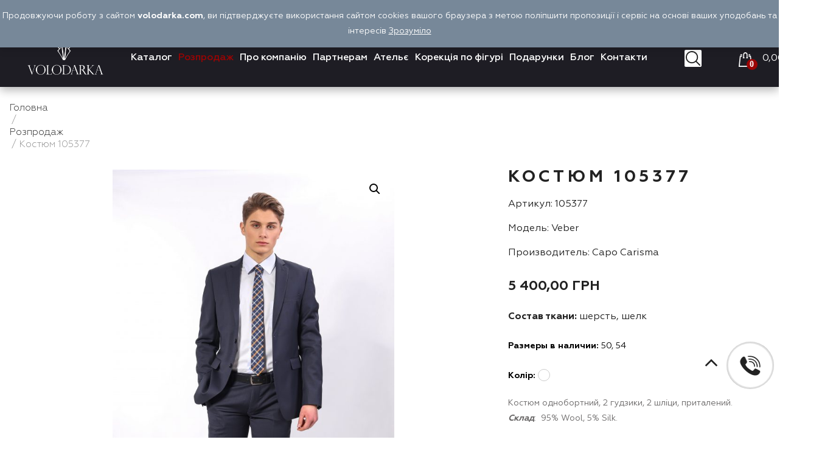

--- FILE ---
content_type: text/html; charset=UTF-8
request_url: https://volodarka.com/product/model-105377-2/
body_size: 19244
content:
<!DOCTYPE html><html lang="uk"
prefix="og: https://ogp.me/ns#" ><head> <!-- Facebook Pixel Code --> <!-- <script>!function(f,b,e,v,n,t,s)
{if(f.fbq)return;n=f.fbq=function(){n.callMethod?
n.callMethod.apply(n,arguments):n.queue.push(arguments)};
if(!f._fbq)f._fbq=n;n.push=n;n.loaded=!0;n.version='2.0';
n.queue=[];t=b.createElement(e);t.async=!0;
t.src=v;s=b.getElementsByTagName(e)[0];
s.parentNode.insertBefore(t,s)}(window, document,'script',
'https://connect.facebook.net/en_US/fbevents.js');
fbq('init', '122079163171903');
fbq('track', 'PageView');</script> <noscript><img height="1" width="1" style="display:none"

 data-src="https://www.facebook.com/tr?id=122079163171903&ev=PageView&noscript=1" class="lazyload" src="[data-uri]" /><noscript><img height="1" width="1" style="display:none"
src="https://www.facebook.com/tr?id=122079163171903&ev=PageView&noscript=1"
/></noscript></noscript> --> <!-- End Facebook Pixel Code --><!-- Global site tag (gtag.js) - Google Analytics --> <!-- <script async src="https://www.googletagmanager.com/gtag/js?id=UA-136620659-1"></script> <script>window.dataLayer = window.dataLayer || [];
  function gtag(){dataLayer.push(arguments);}
  gtag('js', new Date());

  gtag('config', 'UA-136620659-1');
  gtag('config', 'AW-748383249');</script> --><meta charset="UTF-8"><meta http-equiv="X-UA-Compatible" content="IE=edge,chrome=1"><meta name="viewport" content="width=device-width, initial-scale=1"><link rel="profile" href="http://gmpg.org/xfn/11"><link rel="pingback" href="https://volodarka.com/xmlrpc.php"><link href="https://volodarka.com/wp-content/themes/estore/images/favicon.ico" rel="shortcut icon" type="image/x-icon"; /> <script>function fvmuag(){if(navigator.userAgent.match(/x11.*fox\/54|oid\s4.*xus.*ome\/62|oobot|ighth|tmetr|eadles|ingdo/i))return!1;if(navigator.userAgent.match(/x11.*ome\/75\.0\.3770\.100/i)){var e=screen.width,t=screen.height;if("number"==typeof e&&"number"==typeof t&&862==t&&1367==e)return!1}return!0}</script><title>Костюм 105377 | | Volodarka - магазин класичного чоловічого одягу.</title><!-- All In One SEO Pack 3.6.2ob_start_detected [-1,-1] --><meta name="description"  content="Костюм однобортний, 2 гудзики, 2 шліци, приталений. Склад: 95% Wool, 5% Silk. Колір: темно-синій." /> <script type="application/ld+json" class="aioseop-schema">{}</script> <link rel="canonical" href="https://volodarka.com/product/model-105377-2/" /> <!-- All In One SEO Pack --><style type="text/css" media="all">@font-face{font-family:'Open Sans';font-display:block;font-style:normal;font-weight:300;src:url(https://fonts.gstatic.com/s/opensans/v18/mem5YaGs126MiZpBA-UN_r8OUuhv.woff) format('woff')}@font-face{font-family:'Open Sans';font-display:block;font-style:normal;font-weight:400;src:url(https://fonts.gstatic.com/s/opensans/v18/mem8YaGs126MiZpBA-UFVZ0d.woff) format('woff')}@font-face{font-family:'Open Sans';font-display:block;font-style:normal;font-weight:600;src:url(https://fonts.gstatic.com/s/opensans/v18/mem5YaGs126MiZpBA-UNirkOUuhv.woff) format('woff')}@font-face{font-family:'Open Sans';font-display:block;font-style:normal;font-weight:700;src:url(https://fonts.gstatic.com/s/opensans/v18/mem5YaGs126MiZpBA-UN7rgOUuhv.woff) format('woff')}</style><style id="fvm-header-1" media="only screen and (max-width: 768px)">.woocommerce table.shop_table_responsive thead,.woocommerce-page table.shop_table_responsive thead{display:none}.woocommerce table.shop_table_responsive tbody tr:first-child td:first-child,.woocommerce-page table.shop_table_responsive tbody tr:first-child td:first-child{border-top:0}.woocommerce table.shop_table_responsive tbody th,.woocommerce-page table.shop_table_responsive tbody th{display:none}.woocommerce table.shop_table_responsive tr,.woocommerce-page table.shop_table_responsive tr{display:block}.woocommerce table.shop_table_responsive tr td,.woocommerce-page table.shop_table_responsive tr td{display:block;text-align:right!important}.woocommerce table.shop_table_responsive tr td.order-actions,.woocommerce-page table.shop_table_responsive tr td.order-actions{text-align:left!important}.woocommerce table.shop_table_responsive tr td::before,.woocommerce-page table.shop_table_responsive tr td::before{content:attr(data-title) ": ";font-weight:700;float:left}.woocommerce table.shop_table_responsive tr td.actions::before,.woocommerce table.shop_table_responsive tr td.product-remove::before,.woocommerce-page table.shop_table_responsive tr td.actions::before,.woocommerce-page table.shop_table_responsive tr td.product-remove::before{display:none}.woocommerce table.shop_table_responsive tr:nth-child(2n) td,.woocommerce-page table.shop_table_responsive tr:nth-child(2n) td{background-color:rgba(0,0,0,.025)}.woocommerce table.my_account_orders tr td.order-actions,.woocommerce-page table.my_account_orders tr td.order-actions{text-align:left}.woocommerce table.my_account_orders tr td.order-actions::before,.woocommerce-page table.my_account_orders tr td.order-actions::before{display:none}.woocommerce table.my_account_orders tr td.order-actions .button,.woocommerce-page table.my_account_orders tr td.order-actions .button{float:none;margin:.125em .25em .125em 0}.woocommerce .col2-set .col-1,.woocommerce .col2-set .col-2,.woocommerce-page .col2-set .col-1,.woocommerce-page .col2-set .col-2{float:none;width:100%}.woocommerce ul.products[class*=columns-] li.product,.woocommerce-page ul.products[class*=columns-] li.product{width:48%;float:left;clear:both;margin:0 0 2.992em}.woocommerce ul.products[class*=columns-] li.product:nth-child(2n),.woocommerce-page ul.products[class*=columns-] li.product:nth-child(2n){float:right;clear:none!important}.woocommerce #content div.product div.images,.woocommerce #content div.product div.summary,.woocommerce div.product div.images,.woocommerce div.product div.summary,.woocommerce-page #content div.product div.images,.woocommerce-page #content div.product div.summary,.woocommerce-page div.product div.images,.woocommerce-page div.product div.summary{float:none;width:100%}.woocommerce #content table.cart .product-thumbnail,.woocommerce table.cart .product-thumbnail,.woocommerce-page #content table.cart .product-thumbnail,.woocommerce-page table.cart .product-thumbnail{display:none}.woocommerce #content table.cart td.actions,.woocommerce table.cart td.actions,.woocommerce-page #content table.cart td.actions,.woocommerce-page table.cart td.actions{text-align:left}.woocommerce #content table.cart td.actions .coupon,.woocommerce table.cart td.actions .coupon,.woocommerce-page #content table.cart td.actions .coupon,.woocommerce-page table.cart td.actions .coupon{float:none;padding-bottom:.5em}.woocommerce #content table.cart td.actions .coupon::after,.woocommerce #content table.cart td.actions .coupon::before,.woocommerce table.cart td.actions .coupon::after,.woocommerce table.cart td.actions .coupon::before,.woocommerce-page #content table.cart td.actions .coupon::after,.woocommerce-page #content table.cart td.actions .coupon::before,.woocommerce-page table.cart td.actions .coupon::after,.woocommerce-page table.cart td.actions .coupon::before{content:' ';display:table}.woocommerce #content table.cart td.actions .coupon::after,.woocommerce table.cart td.actions .coupon::after,.woocommerce-page #content table.cart td.actions .coupon::after,.woocommerce-page table.cart td.actions .coupon::after{clear:both}.woocommerce #content table.cart td.actions .coupon .button,.woocommerce #content table.cart td.actions .coupon .input-text,.woocommerce #content table.cart td.actions .coupon input,.woocommerce table.cart td.actions .coupon .button,.woocommerce table.cart td.actions .coupon .input-text,.woocommerce table.cart td.actions .coupon input,.woocommerce-page #content table.cart td.actions .coupon .button,.woocommerce-page #content table.cart td.actions .coupon .input-text,.woocommerce-page #content table.cart td.actions .coupon input,.woocommerce-page table.cart td.actions .coupon .button,.woocommerce-page table.cart td.actions .coupon .input-text,.woocommerce-page table.cart td.actions .coupon input{width:48%;box-sizing:border-box}.woocommerce #content table.cart td.actions .coupon .button.alt,.woocommerce #content table.cart td.actions .coupon .input-text+.button,.woocommerce table.cart td.actions .coupon .button.alt,.woocommerce table.cart td.actions .coupon .input-text+.button,.woocommerce-page #content table.cart td.actions .coupon .button.alt,.woocommerce-page #content table.cart td.actions .coupon .input-text+.button,.woocommerce-page table.cart td.actions .coupon .button.alt,.woocommerce-page table.cart td.actions .coupon .input-text+.button{float:right}.woocommerce #content table.cart td.actions .button,.woocommerce table.cart td.actions .button,.woocommerce-page #content table.cart td.actions .button,.woocommerce-page table.cart td.actions .button{display:block;width:100%}.woocommerce .cart-collaterals .cart_totals,.woocommerce .cart-collaterals .cross-sells,.woocommerce .cart-collaterals .shipping_calculator,.woocommerce-page .cart-collaterals .cart_totals,.woocommerce-page .cart-collaterals .cross-sells,.woocommerce-page .cart-collaterals .shipping_calculator{width:100%;float:none;text-align:left}.woocommerce-page.woocommerce-checkout form.login .form-row,.woocommerce.woocommerce-checkout form.login .form-row{width:100%;float:none}.woocommerce #payment .terms,.woocommerce-page #payment .terms{text-align:left;padding:0}.woocommerce #payment #place_order,.woocommerce-page #payment #place_order{float:none;width:100%;box-sizing:border-box;margin-bottom:1em}.woocommerce .lost_reset_password .form-row-first,.woocommerce .lost_reset_password .form-row-last,.woocommerce-page .lost_reset_password .form-row-first,.woocommerce-page .lost_reset_password .form-row-last{width:100%;float:none;margin-right:0}.woocommerce-account .woocommerce-MyAccount-content,.woocommerce-account .woocommerce-MyAccount-navigation{float:none;width:100%}.single-product .twentythirteen .panel{padding-left:20px!important;padding-right:20px!important}</style><style id='woocommerce-inline-inline-css' type='text/css'>.woocommerce form .form-row .required { visibility: visible; }</style><link rel='stylesheet' id='fvm-header-0-css'  href='https://volodarka.com/wp-content/uploads/cache/fvm/1613541430/out/header-84e5355eb8d418de825b0109a951c951a578fd36.min.css' type='text/css' media='all' /><link rel='stylesheet' id='fvm-header-2-css'  href='https://volodarka.com/wp-content/uploads/cache/fvm/1613541430/out/header-f2d22231ff925487e496e6749d8950fd4de08dc8.min.css' type='text/css' media='all' /> <script type='text/javascript' src='https://volodarka.com/wp-content/uploads/cache/fvm/1613541430/out/header-60bf55a619ca519eb5c4f1a90f10f8a9e9099cd6.min.js'></script><link rel='https://api.w.org/' href='https://volodarka.com/wp-json/' /><link rel="alternate" type="application/json+oembed" href="https://volodarka.com/wp-json/oembed/1.0/embed?url=https%3A%2F%2Fvolodarka.com%2Fproduct%2Fmodel-105377-2%2F" /><link rel="alternate" type="text/xml+oembed" href="https://volodarka.com/wp-json/oembed/1.0/embed?url=https%3A%2F%2Fvolodarka.com%2Fproduct%2Fmodel-105377-2%2F&#038;format=xml" /> <script data-cfasync="false">window.a2a_config=window.a2a_config||{};a2a_config.callbacks=[];a2a_config.overlays=[];a2a_config.templates={};a2a_localize = {
	Share: "Share",
	Save: "Save",
	Subscribe: "Subscribe",
	Email: "Email",
	Bookmark: "Bookmark",
	ShowAll: "Show all",
	ShowLess: "Show less",
	FindServices: "Find service(s)",
	FindAnyServiceToAddTo: "Instantly find any service to add to",
	PoweredBy: "Powered by",
	ShareViaEmail: "Share via email",
	SubscribeViaEmail: "Subscribe via email",
	BookmarkInYourBrowser: "Bookmark in your browser",
	BookmarkInstructions: "Press Ctrl+D or \u2318+D to bookmark this page",
	AddToYourFavorites: "Add to your favorites",
	SendFromWebOrProgram: "Send from any email address or email program",
	EmailProgram: "Email program",
	More: "More&#8230;",
	ThanksForSharing: "Thanks for sharing!",
	ThanksForFollowing: "Thanks for following!"
};

(function(d,s,a,b){a=d.createElement(s);b=d.getElementsByTagName(s)[0];a.async=1;a.src="https://static.addtoany.com/menu/page.js";b.parentNode.insertBefore(a,b);})(document,"script");</script> <style type="text/css">/* =Responsive Map fix -------------------------------------------------------------- */ .pw_map_canvas img { max-width: none; }</style><style></style><style></style><link rel="alternate" href="https://volodarka.com/en/product/model-105377-3/" hreflang="en" /><link rel="alternate" href="https://volodarka.com/product/model-105377-2/" hreflang="uk" /><link rel="alternate" href="https://volodarka.com/ru/product/model-105377/" hreflang="ru" /><style>.no-js img.lazyload { display: none; } figure.wp-block-image img.lazyloading { min-width: 150px; } .lazyload { opacity: 0; } .lazyloading { border: 0 !important; opacity: 1; background: rgba(255, 255, 255, 0) url('https://volodarka.com/wp-content/plugins/wp-smushit/app/assets/images/smush-lazyloader-2.gif') no-repeat center !important; background-size: 16px auto !important; }</style><style type="text/css">.navigation .nav-links a:hover, .bttn:hover, button, input[type="button"]:hover, input[type="reset"]:hover, input[type="submit"]:hover, .widget_tag_cloud a:hover, .right-top-header .top-header-menu-wrapper ul li a:hover, .right-header-block a:hover, #lang_sel_click a.lang_sel_sel:hover, .wcmenucart-contents, .category-menu:hover, .category-menu .category-toggle.active, .widget_shopping_cart .button:hover, .woocommerce .widget_shopping_cart_content .buttons a.button:hover, .search-user-block:hover, .slider-caption-wrapper .slider-btn, .slider-caption-wrapper .slider-btn:hover i, .widget-collection .page-title:after, .widget-featured-collection .page-title:after, .product-collection .page-title:after, .men-collection-color .page-title:after, .hot-product-title, .hot-content-wrapper .single_add_to_wishlist, .widget-collection .cart-wishlist-btn a.added_to_cart:hover:after, .entry-thumbnail .posted-on:hover, .woocommerce-page ul.products li.product .yith-wcwl-add-to-wishlist .add_to_wishlist.button.alt, .woocommerce-page ul.products li.product .yith-wcwl-add-to-wishlist .yith-wcwl-wishlistexistsbrowse a, .woocommerce-page ul.products li.product .yith-wcwl-add-to-wishlist .yith-wcwl-wishlistaddedbrowse a, .single-product.woocommerce-page .product .cart .single_add_to_cart_button, .single-product.woocommerce-page .product .yith-wcwl-add-to-wishlist .add_to_wishlist.button.alt, .single-product.woocommerce-page .product .yith-wcwl-add-to-wishlist .yith-wcwl-wishlistexistsbrowse a, .single-product.woocommerce-page .product .yith-wcwl-add-to-wishlist .yith-wcwl-wishlistaddedbrowse a, .single-product.woocommerce-page .product .yith-wcwl-add-to-wishlist .single_add_to_cart_button, .woocommerce.widget_price_filter .price_slider_wrapper .ui-widget-content .ui-slider-range, .woocommerce.widget_price_filter .price_slider_wrapper .ui-widget-content .ui-slider-handle, .woocommerce-cart .woocommerce table.shop_table.cart tr.cart_item td.product-remove a, .woocommerce-cart .woocommerce table.shop_table.cart tr td.actions input[type="submit"], .woocommerce .cart-collaterals .cart_totals .shop_table td button, .woocommerce ul.products li.product .add_to_cart_button, .return-to-shop a.button, .woocommerce #content .wishlist_table tbody tr td.product-remove a.remove_from_wishlist, .woocommerce #content .wishlist_table tbody tr td.product-add-to-cart a, .woocommerce #respond input#submit, .woocommerce a.button, .woocommerce button.button, .woocommerce input.button, .woocommerce #respond input#submit.alt, .woocommerce a.button.alt, .woocommerce button.button.alt, .woocommerce input.button.alt, .sub-toggle, .scrollup { background: #222222; } a, .widget_archive a:hover::before, .widget_categories a:hover:before, .widget_pages a:hover:before, .widget_meta a:hover:before, .widget_recent_comments a:hover:before, .widget_recent_entries a:hover:before, .widget_rss a:hover:before, .widget_nav_menu a:hover:before, .widget_product_categories li a:hover:before, .widget_archive li a:hover, .widget_categories li a:hover, .widget_pages li a:hover, .widget_meta li a:hover, .widget_recent_comments li a:hover, .widget_recent_entries li a:hover, .widget_rss li a:hover, .widget_nav_menu li a:hover, .widget_tag_cloud a:hover, .widget_product_categories a:hover, .wcmenucart-contents .cart-value, #site-navigation ul li:hover > a, #site-navigation ul li.current-menu-item > a, #site-navigation ul li:hover > a:after, .slider-caption-wrapper .slider-title a:hover, .widget_vertical_promo .slider-title a:hover, .hot-content-wrapper .star-rating, .product-list-wrap .product-list-block .product-list-content .price ins, .widget-collection .cart-wishlist-btn a i, .widget-collection .cart-wishlist-btn a.added_to_cart:after, .widget-about .tg-container .about-content-wrapper .about-block .about-sub-title, .page-header .entry-title, .entry-title a:hover, .entry-btn .btn:hover, .entry-meta a:hover, .woocommerce-page ul.products li.product .star-rating, .woocommerce-page ul.products li.product .price ins, .woocommerce-page ul.products li.product .yith-wcwl-add-to-wishlist .feedback, .single-product.woocommerce-page .product .summary .price, .single-product.woocommerce-page .product .woocommerce-product-rating .star-rating, .widget.woocommerce .star-rating, .cart-empty, .woocommerce .woocommerce-info:before, .woocommerce .woocommerce-error:before, .woocommerce .woocommerce-message:before, .toggle-wrap:hover i, #cancel-comment-reply-link, #cancel-comment-reply-link:before, .logged-in-as a { color: #222222; } .widget-title span, #lang_sel_click ul ul, .wcmenucart-contents .cart-value, #category-navigation, #category-navigation ul.sub-menu, #masthead .widget_shopping_cart, .widget_shopping_cart .button:hover, .woocommerce .widget_shopping_cart_content .buttons a.button:hover, #site-navigation .sub-menu, .search-wrapper .header-search-box, .hot-product-content-wrapper .hot-img, .widget-collection .cart-wishlist-btn a i, .widget-collection .cart-wishlist-btn a.added_to_cart:after, .single-product.woocommerce-page .product .images .thumbnails a, .woocommerce .woocommerce-info, .woocommerce .woocommerce-error, .woocommerce .woocommerce-message, .menu-primary-container, .comment-list .comment-body{ border-color: #222222; } .search-wrapper .header-search-box:before, #masthead .widget_shopping_cart::before{ border-bottom-color:#222222; } .big-slider .bx-controls .bx-prev:hover, .category-slider .bx-controls .bx-prev:hover{ border-left-color:#222222; } .big-slider .bx-controls .bx-next:hover, .category-slider .bx-controls .bx-next:hover{ border-right-color:#222222; } #primary-menu{ border-top-color:#222222; } a:hover, a:focus, a:active, #category-navigation ul li:hover > a, .section-title-wrapper .section-title-block .page-title a:hover, .view-all a:hover, .men-collection-color .section-title-wrapper .section-title-block .page-title a:hover, .hot-product-content-wrapper .hot-img .cart-price-wrapper .add_to_cart_button:hover, .hot-product-content-wrapper .hot-img .cart-price-wrapper .added_to_cart:hover, .hot-content-wrapper .hot-title a:hover, .product-list-wrap .product-list-block .product-list-content .product-list-title a:hover, .page-header .entry-sub-title span a:hover, .woocommerce-page ul.products li.product .products-title a:hover, .woocommerce .widget_layered_nav_filters ul li a:hover, .woocommerce-cart .woocommerce table.shop_table.cart tr.cart_item td.product-name a:hover, .woocommerce .widget_layered_nav_filters ul li a:hover, .woocommerce-cart .woocommerce table.shop_table.cart tr.cart_item td.product-name a:hover, .woocommerce #content .wishlist_table tbody tr td.product-name a:hover, .comment-author .fn .url:hover { color: #0e0e0e } .hot-content-wrapper .single_add_to_wishlist:hover, .widget-collection .cart-wishlist-btn a i:hover, .woocommerce-page ul.products li.product .products-img .products-hover-wrapper .products-hover-block a:hover, .woocommerce-page ul.products li.product .yith-wcwl-add-to-wishlist .add_to_wishlist.button.alt:hover, .woocommerce-page ul.products li.product .yith-wcwl-add-to-wishlist .yith-wcwl-wishlistexistsbrowse a:hover, .woocommerce-page ul.products li.product .yith-wcwl-add-to-wishlist .yith-wcwl-wishlistaddedbrowse a:hover, .single-product.woocommerce-page .product .cart .single_add_to_cart_button:hover, .single-product.woocommerce-page .product .yith-wcwl-add-to-wishlist .add_to_wishlist.button.alt:hover, .single-product.woocommerce-page .product .yith-wcwl-add-to-wishlist .yith-wcwl-wishlistexistsbrowse a:hover, .single-product.woocommerce-page .product .yith-wcwl-add-to-wishlist .yith-wcwl-wishlistaddedbrowse a:hover, .single-product.woocommerce-page .product .yith-wcwl-add-to-wishlist .single_add_to_cart_button:hover, .woocommerce-cart .woocommerce table.shop_table.cart tr.cart_item td.product-remove a:hover, .woocommerce-cart .woocommerce table.shop_table.cart tr td.actions input[type="submit"]:hover, .woocommerce-cart .woocommerce table.shop_table.cart tr.cart_item td.product-remove a:hover, .woocommerce-cart .woocommerce table.shop_table.cart tr td.actions input[type="submit"]:hover, .woocommerce .cart-collaterals .cart_totals .shop_table td button:hover, .woocommerce-cart .woocommerce .wc-proceed-to-checkout a.checkout-button:hover, .woocommerce ul.products li.product .add_to_cart_button:hover, .return-to-shop a.button:hover, .woocommerce #content .wishlist_table tbody tr td.product-remove a.remove_from_wishlist:hover, .woocommerce #content .wishlist_table tbody tr td.product-add-to-cart a:hover, .woocommerce #respond input#submit:hover, .woocommerce a.button:hover, .woocommerce button.button:hover, .woocommerce input.button:hover, .woocommerce #respond input#submit.alt:hover, .woocommerce a.button.alt:hover, .woocommerce button.button.alt:hover, .woocommerce input.button.alt:hover, .slider-caption-wrapper .slider-btn i, .slider-caption-wrapper .slider-btn:hover, .sub-toggle:hover, .scrollup:hover, .scrollup:active, .scrollup:focus { background: #0e0e0e } .widget-collection .cart-wishlist-btn a i:hover, .woocommerce-page ul.products li.product .products-img .products-hover-wrapper .products-hover-block a:hover{ border-color: #0e0e0e } }</style><link rel="shortcut icon" type="image/x-icon" href="https://volodarka.com/wp-content/themes/estore/images/favicon.ico" /> <noscript><style>.woocommerce-product-gallery{ opacity: 1 !important; }</style></noscript><style type="text/css" id="wp-custom-css">.woocommerce-store-notice, p.demo_store{ background-color:lightslategrey; }</style></head><body class="product-template-default single single-product postid-8113 wp-custom-logo woocommerce woocommerce-page woocommerce-demo-store woocommerce-no-js"><div id="page" class="hfeed site"> <a class="skip-link screen-reader-text" href="#content">Перейти до вмісту</a><header id="masthead" class="site-header" role="banner"><div class="top-header-line"><div class="container-fluid"><div class="row top_bar"><div class="languages-wreper dropdown"> <button class="lang dropdown-toggle" type="button" data-toggle="dropdown" aria-expanded="false">ua</button><ul class="dropdown-menu"><li><a href="https://volodarka.com/en/product/model-105377-3/">EN</a></li><li><a href="https://volodarka.com/ru/product/model-105377/">RU</a></li></ul></div><!--languages-wreper--><div class="user-wrapper search-user-block"><div class="top-login"> <a href="https://volodarka.com/mij-akkaunt/" title="" class="user-icon"><img  alt="" data-src="https://volodarka.com/wp-content/themes/estore/images/ic_profile.svg" class="lazyload" src="[data-uri]"><noscript><img src="https://volodarka.com/wp-content/themes/estore/images/ic_profile.svg" alt=""></noscript> <span class="user_name">Войти</span></a><div class="top-login-dropdown"> <a href="javascript:void(0)" class="close"><img  alt="" data-src="https://volodarka.com/wp-content/themes/estore/images/close.svg" class="lazyload" src="[data-uri]"><noscript><img  alt="" data-src="https://volodarka.com/wp-content/themes/estore/images/close.svg" class="lazyload" src="[data-uri]"><noscript><img  alt="" data-src="https://volodarka.com/wp-content/themes/estore/images/close.svg" class="lazyload" src="[data-uri]"><noscript><img  alt="" data-src="https://volodarka.com/wp-content/themes/estore/images/close.svg" class="lazyload" src="[data-uri]"><noscript><img src="https://volodarka.com/wp-content/themes/estore/images/close.svg" alt=""></noscript></noscript></noscript></noscript></a><form class="woocommerce-form woocommerce-form-login login" method="post" ><p class="form-row form-row-first"> <input type="text" class="input-text" name="username" id="username" autocomplete="username" placeholder="Email@gmail.com" /></p><p class="form-row form-row-last"> <input class="input-text" type="password" name="password" id="password" autocomplete="current-password" placeholder="Пароль" /></p><p class="lost_password"> <a href="https://volodarka.com/mij-akkaunt/lost-password/">Lost password?</a></p><div class="clear"></div><p class="form-row"> <input type="hidden" id="woocommerce-login-nonce" name="woocommerce-login-nonce" value="ddb78d4529" /><input type="hidden" name="_wp_http_referer" value="/product/model-105377-2/" /> <button type="submit" class="button" name="login" value="Увійти">Увійти</button> <input type="hidden" name="redirect" value="" /></p><div class="clear"></div></form><p class="top-login-footer"><span class="ask_span">Нет учетной записи?</span><span class="top-login-register"><a href="#" class="register_block">Зарегистрироваться</a></span></p></div></div></div><div class="delivery_link"><div class="menu-dostavka-ua-container"><ul id="delivery-menu" class="menu"><li id="menu-item-4307" class="menu-item menu-item-type-post_type menu-item-object-page menu-item-4307"><a href="https://volodarka.com/oplata-i-dostavka-2/">Оплата і доставка</a></li></ul></div></div><div class="links_wrap"> <a href="https://instagram.com/volodarka.vn?utm_source=ig_profile_share&igshid=16nt7mffzgrbt" target="_blank"><svg xmlns="http://www.w3.org/2000/svg" width="24" height="24" viewBox="0 0 24 24"> <defs><style>.cls-1 { fill: #fff; fill-rule: evenodd; }</style></defs> <path id="ic_insta" class="cls-1" d="M1402.38,58h-10.76a6.629,6.629,0,0,0-6.62,6.623V75.377A6.629,6.629,0,0,0,1391.62,82h10.76a6.629,6.629,0,0,0,6.62-6.623V64.623A6.629,6.629,0,0,0,1402.38,58Zm4.49,17.377a4.5,4.5,0,0,1-4.49,4.494h-10.76a4.494,4.494,0,0,1-4.49-4.494V64.623a4.494,4.494,0,0,1,4.49-4.494h10.76a4.5,4.5,0,0,1,4.49,4.494V75.377h0ZM1397,63.816A6.184,6.184,0,1,0,1403.18,70,6.188,6.188,0,0,0,1397,63.816Zm0,10.238A4.055,4.055,0,1,1,1401.05,70,4.061,4.061,0,0,1,1397,74.054Zm6.44-12.044a1.565,1.565,0,0,0-1.56,1.561A1.565,1.565,0,1,0,1403.44,62.01Z" transform="translate(-1385 -58)"/> </svg> </a> <a href="https://www.facebook.com/%D0%92%D0%BE%D0%BB%D0%BE%D0%B4%D0%B0%D1%80%D0%BA%D0%B0-%D0%9A%D0%BB%D0%B0%D1%81%D0%B8%D1%87%D0%BD%D0%B8%D0%B9-%D0%A7%D0%BE%D0%BB%D0%BE%D0%B2%D1%96%D1%87%D0%B8%D0%B9-%D0%9E%D0%B4%D1%8F%D0%B3-1298862406836047/" target="_blank"><svg xmlns="http://www.w3.org/2000/svg" width="24" height="24" viewBox="0 0 24 24"> <defs><style>.cls-1 { fill: #fff; fill-rule: evenodd; }</style></defs> <path id="ic_fb" class="cls-1" d="M1459,62a4.147,4.147,0,0,0-4-4h-16a4.147,4.147,0,0,0-4,4V78a4.147,4.147,0,0,0,4,4h8V72.933h-2.93v-4H1447V67.375c0-2.688,2.02-5.109,4.5-5.109h3.23v4h-3.23a0.983,0.983,0,0,0-.77,1.073v1.594h4v4h-4V82H1455a4.147,4.147,0,0,0,4-4V62Z" transform="translate(-1435 -58)"/> </svg> </a></div></div></div></div><div class="middle-header-wrapper clearfix"><div class="container"><div class="row"><div class="logo-wrapper clearfix"> <a href="https://volodarka.com/" class="custom-logo-link" rel="home"><img width="221" height="95"   alt="Volodarka &#8211; магазин класичного чоловічого одягу." data-src="https://volodarka.com/wp-content/uploads/2018/12/logo_2.png" class="custom-logo lazyload" src="[data-uri]" /><noscript><img width="221" height="95" src="https://volodarka.com/wp-content/uploads/2018/12/logo_2.png" class="custom-logo" alt="Volodarka &#8211; магазин класичного чоловічого одягу." /></noscript></a></div><nav id="site-navigation" class="main-navigation" role="navigation"><div class="toggle-wrap"><span class="toggle"><i class="fa fa-reorder"></i><i class="fa fa-remove"></i></span></div><div class="style_menu"><ul id="primary-menu" class="menu"><li id="menu-item-4822" class="dropdown menu-item menu-item-type-post_type menu-item-object-page current_page_parent menu-item-4822"><a href="https://volodarka.com/internet-magazin/">Каталог</a></li><li id="menu-item-4950" class="red_link menu-item menu-item-type-taxonomy menu-item-object-product_cat current-product-ancestor current-menu-parent current-product-parent menu-item-4950"><a href="https://volodarka.com/product-category/rozprodazh/">Розпродаж</a></li><li id="menu-item-258" class="menu-item menu-item-type-post_type menu-item-object-page menu-item-258"><a href="https://volodarka.com/pro-kompaniyu/">Про компанію</a></li><li id="menu-item-4673" class="menu-item menu-item-type-post_type menu-item-object-page menu-item-4673"><a href="https://volodarka.com/4581-2/">Партнерам</a></li><li id="menu-item-4575" class="menu-item menu-item-type-post_type menu-item-object-page menu-item-4575"><a href="https://volodarka.com/atele-ua/">Ательє</a></li><li id="menu-item-4303" class="menu-item menu-item-type-post_type menu-item-object-page menu-item-4303"><a href="https://volodarka.com/korektsiya-po-figuri/">Корекція по фігурі</a></li><li id="menu-item-4304" class="menu-item menu-item-type-post_type menu-item-object-page menu-item-4304"><a href="https://volodarka.com/podarunki/">Подарунки</a></li><li id="menu-item-254" class="menu-item menu-item-type-taxonomy menu-item-object-category menu-item-254"><a href="https://volodarka.com/novini/">Блог</a></li><li id="menu-item-262" class="menu-item menu-item-type-post_type menu-item-object-page menu-item-262"><a href="https://volodarka.com/kontakti/">Контакти</a></li></ul></div><div class="catalog_menu"><div class="container-fluid"><div class="row"><div class="menu_item menu_item_1"><div class="catalog_items"><ul id="secondary-menu" class="sub-catalog"><li id="menu-item-2846" class="menu-item menu-item-type-taxonomy menu-item-object-product_cat current-product-ancestor current-menu-parent current-product-parent menu-item-2846"><a href="https://volodarka.com/product-category/klasichni-kostyumi/">Костюми</a></li><li id="menu-item-4324" class="menu-item menu-item-type-taxonomy menu-item-object-product_cat menu-item-4324"><a href="https://volodarka.com/product-category/vzuttya/">Взуття</a></li><li id="menu-item-4325" class="menu-item menu-item-type-taxonomy menu-item-object-product_cat menu-item-4325"><a href="https://volodarka.com/product-category/corochki/">Cорочки</a></li><li id="menu-item-2847" class="menu-item menu-item-type-taxonomy menu-item-object-product_cat menu-item-2847"><a href="https://volodarka.com/product-category/pidzhaki-uk/">Піджаки</a></li><li id="menu-item-2849" class="menu-item menu-item-type-taxonomy menu-item-object-product_cat menu-item-2849"><a href="https://volodarka.com/product-category/shtani/">Брюки</a></li></ul></div></div><div class="menu_item menu_item_2"><div class="catalog_items"><ul id="catalog_menu_1" class="sub-catalog"><li id="menu-item-4308" class="menu-item menu-item-type-taxonomy menu-item-object-product_cat menu-item-4308"><a href="https://volodarka.com/product-category/zhileti/">Жилети</a></li><li id="menu-item-4309" class="menu-item menu-item-type-taxonomy menu-item-object-product_cat menu-item-4309"><a href="https://volodarka.com/ru/product-category/trikotazh/">Трикотаж</a></li><li id="menu-item-4310" class="menu-item menu-item-type-taxonomy menu-item-object-product_cat menu-item-has-children menu-item-4310"><a href="https://volodarka.com/product-category/verhnij-odyag/">Верхній одяг</a><ul class="sub-menu"><li id="menu-item-4312" class="menu-item menu-item-type-taxonomy menu-item-object-product_cat menu-item-4312"><a href="https://volodarka.com/product-category/verhnij-odyag/palto-ua/">Пальто</a></li><li id="menu-item-4311" class="menu-item menu-item-type-taxonomy menu-item-object-product_cat menu-item-4311"><a href="https://volodarka.com/product-category/verhnij-odyag/kurtki-ua/">Куртки</a></li><li id="menu-item-4313" class="menu-item menu-item-type-taxonomy menu-item-object-product_cat menu-item-4313"><a href="https://volodarka.com/product-category/verhnij-odyag/plashhi-ua/">Плащі</a></li></ul></li></ul></div></div><div class="menu_item menu_item_3"><div class="catalog_items"><ul id="catalog_menu_3" class="sub-catalog"><li id="menu-item-4314" class="menu-item menu-item-type-taxonomy menu-item-object-product_cat menu-item-has-children menu-item-4314"><a href="https://volodarka.com/product-category/aksesuari/">Аксесуари</a><ul class="sub-menu"><li id="menu-item-4319" class="menu-item menu-item-type-taxonomy menu-item-object-product_cat menu-item-4319"><a href="https://volodarka.com/product-category/aksesuari/meteliki/">Метелики</a></li><li id="menu-item-4318" class="menu-item menu-item-type-taxonomy menu-item-object-product_cat menu-item-4318"><a href="https://volodarka.com/product-category/aksesuari/kravatki/">Краватки</a></li><li id="menu-item-4322" class="menu-item menu-item-type-taxonomy menu-item-object-product_cat menu-item-4322"><a href="https://volodarka.com/product-category/aksesuari/remeni/">Ремені</a></li><li id="menu-item-4317" class="menu-item menu-item-type-taxonomy menu-item-object-product_cat menu-item-4317"><a href="https://volodarka.com/product-category/aksesuari/zatiskachi-dlya-kravatok/">Затискачі для краваток</a></li><li id="menu-item-4316" class="menu-item menu-item-type-taxonomy menu-item-object-product_cat menu-item-4316"><a href="https://volodarka.com/product-category/aksesuari/zaponki-ua/">Запонки</a></li><li id="menu-item-4323" class="menu-item menu-item-type-taxonomy menu-item-object-product_cat menu-item-4323"><a href="https://volodarka.com/product-category/aksesuari/sharfi/">Шарфи</a></li><li id="menu-item-4320" class="menu-item menu-item-type-taxonomy menu-item-object-product_cat menu-item-4320"><a href="https://volodarka.com/product-category/aksesuari/pidtyazhki/">Підтяжки</a></li><li id="menu-item-4321" class="menu-item menu-item-type-taxonomy menu-item-object-product_cat menu-item-4321"><a href="https://volodarka.com/product-category/aksesuari/podarunkovi-nabori/">Подарункові набори</a></li><li id="menu-item-4315" class="menu-item menu-item-type-taxonomy menu-item-object-product_cat menu-item-4315"><a href="https://volodarka.com/product-category/aksesuari/virobi-zi-shkiri/">Вироби зі шкіри</a></li></ul></li></ul></div></div><div class="menu_item menu_item_4"><div class="catalog_items"><ul id="catalog_last" class="sub-catalog"><li id="menu-item-4947" class="red_link menu-item menu-item-type-taxonomy menu-item-object-product_cat current-product-ancestor current-menu-parent current-product-parent menu-item-4947"><a href="https://volodarka.com/product-category/rozprodazh/">Розпродаж</a></li><li id="menu-item-4956" class="menu-item menu-item-type-custom menu-item-object-custom menu-item-4956"><a href="/internet-magazin/">Всі товари</a></li></ul></div></div><div class="img_hover"></div></div></div></div> </nav><!-- #site-navigation --><div class="search-user-wrapper"><div class="search-wrapper search-user-block"> <a href="#" class="toggle_btn searchsubmit"></a><div class="header-search-field"><form role="search" method="get" class="searchform" action="https://volodarka.com/"> <input type="search" class="search-field" placeholder="Пошук &hellip;" value="" name="s"> <button type="submit" class="searchsubmit" name="submit" value="Пошук"><i class="fa fa-search"></i></button> <input type="hidden" name="post_type" value="product" /></form></div></div></div> <!-- search-user-wrapper --><div class="wishlist-cart-wrapper"><div class="cart-wrapper"> <!--<div class="estore-cart">--><a href="https://volodarka.com/koshik/" class="cart-contents" title="Просмотр вашей корзины"> <span class="cart-contents-count">0</span><div class="my-cart-wrap"><div class="cart-total">0,00&nbsp;грн</div></div> </a><div class="widget woocommerce widget_shopping_cart"><div class="widget_shopping_cart_content"></div></div></div></div><div class="clear"></div><div class="top-header-wrapper clearfix"><div class="tg-container"><div class="left-top-header"><div id="header-ticker" class="left-header-block"></div> <!-- header-ticker end--></div> <!-- left-top-header end --></div></div></div></div></div> <!-- middle-header-wrapper end --></header><div class="top_breadcrumbs"><div class="container"><div class="row"><div class="col-12 pl-lg-0"><h3 class="entry-sub-title"><nav class="woocommerce-breadcrumb"><div itemscope itemtype="http://data-vocabulary.org/Breadcrumb"><a href="https://volodarka.com/ " itemprop="url"><span itemprop="title">Головна</span></a></div>&nbsp;&#47;&nbsp;<div itemscope itemtype="http://data-vocabulary.org/Breadcrumb"><a href="https://volodarka.com/product-category/rozprodazh/ " itemprop="url"><span itemprop="title">Розпродаж</span></a></div>&nbsp;&#47;&nbsp;Костюм 105377</nav></h3></div></div></div></div><div id="content" class="site-content"><p class="error-message error-message_1">Это поле обязательно для заполнения</p><p class="error-message error-message_2">Не верный формат, введите число</p><main id="main" class="clearfix right_sidebar"><div class="container"><div id="primary"><div class="woocommerce-notices-wrapper"></div><div id="product-8113" class="post-8113 product type-product status-publish has-post-thumbnail pwb-brand-capo-carisma-ua product_cat-rozprodazh product_cat-klasichni-kostyumi pa_dostupnii_razmeri-1865 pa_dostupnii_razmeri-1869 first instock shipping-taxable purchasable product-type-simple"><div class="woocommerce-product-gallery woocommerce-product-gallery--with-images woocommerce-product-gallery--columns-4 images" data-columns="4" style="opacity: 0; transition: opacity .25s ease-in-out;"> <figure class="woocommerce-product-gallery__wrapper"><div data-thumb="https://volodarka.com/wp-content/uploads/2019/03/IMG_5510-100x100.jpg" class="woocommerce-product-gallery__image"><a href="https://volodarka.com/wp-content/uploads/2019/03/IMG_5510.jpg"><img width="600" height="949" src="https://volodarka.com/wp-content/uploads/2019/03/IMG_5510-600x949.jpg" class="wp-post-image" alt="" title="IMG_5510" data-caption="" data-src="https://volodarka.com/wp-content/uploads/2019/03/IMG_5510.jpg" data-large_image="https://volodarka.com/wp-content/uploads/2019/03/IMG_5510.jpg" data-large_image_width="3944" data-large_image_height="6239" srcset="https://volodarka.com/wp-content/uploads/2019/03/IMG_5510-600x949.jpg 600w, https://volodarka.com/wp-content/uploads/2019/03/IMG_5510-190x300.jpg 190w, https://volodarka.com/wp-content/uploads/2019/03/IMG_5510-768x1215.jpg 768w, https://volodarka.com/wp-content/uploads/2019/03/IMG_5510-647x1024.jpg 647w" sizes="(max-width: 600px) 100vw, 600px" /></a></div><div data-thumb="https://volodarka.com/wp-content/uploads/2019/03/IMG_5518-100x100.jpg" class="woocommerce-product-gallery__image"><a href="https://volodarka.com/wp-content/uploads/2019/03/IMG_5518.jpg"><img width="600" height="883" src="https://volodarka.com/wp-content/uploads/2019/03/IMG_5518-600x883.jpg" class="" alt="" title="IMG_5518" data-caption="" data-src="https://volodarka.com/wp-content/uploads/2019/03/IMG_5518.jpg" data-large_image="https://volodarka.com/wp-content/uploads/2019/03/IMG_5518.jpg" data-large_image_width="4239" data-large_image_height="6239" srcset="https://volodarka.com/wp-content/uploads/2019/03/IMG_5518-600x883.jpg 600w, https://volodarka.com/wp-content/uploads/2019/03/IMG_5518-204x300.jpg 204w, https://volodarka.com/wp-content/uploads/2019/03/IMG_5518-768x1130.jpg 768w, https://volodarka.com/wp-content/uploads/2019/03/IMG_5518-696x1024.jpg 696w" sizes="(max-width: 600px) 100vw, 600px" /></a></div><div data-thumb="https://volodarka.com/wp-content/uploads/2019/03/IMG_5513-100x100.jpg" class="woocommerce-product-gallery__image"><a href="https://volodarka.com/wp-content/uploads/2019/03/IMG_5513.jpg"><img width="600" height="933" src="https://volodarka.com/wp-content/uploads/2019/03/IMG_5513-600x933.jpg" class="" alt="" title="IMG_5513" data-caption="" data-src="https://volodarka.com/wp-content/uploads/2019/03/IMG_5513.jpg" data-large_image="https://volodarka.com/wp-content/uploads/2019/03/IMG_5513.jpg" data-large_image_width="4011" data-large_image_height="6239" srcset="https://volodarka.com/wp-content/uploads/2019/03/IMG_5513-600x933.jpg 600w, https://volodarka.com/wp-content/uploads/2019/03/IMG_5513-193x300.jpg 193w, https://volodarka.com/wp-content/uploads/2019/03/IMG_5513-768x1195.jpg 768w, https://volodarka.com/wp-content/uploads/2019/03/IMG_5513-658x1024.jpg 658w" sizes="(max-width: 600px) 100vw, 600px" /></a></div><div data-thumb="https://volodarka.com/wp-content/uploads/2019/03/IMG_5526-100x100.jpg" class="woocommerce-product-gallery__image"><a href="https://volodarka.com/wp-content/uploads/2019/03/IMG_5526.jpg"><img width="600" height="900" src="https://volodarka.com/wp-content/uploads/2019/03/IMG_5526-600x900.jpg" class="" alt="" title="IMG_5526" data-caption="" data-src="https://volodarka.com/wp-content/uploads/2019/03/IMG_5526.jpg" data-large_image="https://volodarka.com/wp-content/uploads/2019/03/IMG_5526.jpg" data-large_image_width="4159" data-large_image_height="6239" srcset="https://volodarka.com/wp-content/uploads/2019/03/IMG_5526-600x900.jpg 600w, https://volodarka.com/wp-content/uploads/2019/03/IMG_5526-200x300.jpg 200w, https://volodarka.com/wp-content/uploads/2019/03/IMG_5526-768x1152.jpg 768w, https://volodarka.com/wp-content/uploads/2019/03/IMG_5526-683x1024.jpg 683w" sizes="(max-width: 600px) 100vw, 600px" /></a></div><div data-thumb="https://volodarka.com/wp-content/uploads/2019/03/IMG_5523-100x100.jpg" class="woocommerce-product-gallery__image"><a href="https://volodarka.com/wp-content/uploads/2019/03/IMG_5523.jpg"><img width="600" height="941" src="https://volodarka.com/wp-content/uploads/2019/03/IMG_5523-600x941.jpg" class="" alt="" title="IMG_5523" data-caption="" data-src="https://volodarka.com/wp-content/uploads/2019/03/IMG_5523.jpg" data-large_image="https://volodarka.com/wp-content/uploads/2019/03/IMG_5523.jpg" data-large_image_width="3978" data-large_image_height="6239" srcset="https://volodarka.com/wp-content/uploads/2019/03/IMG_5523-600x941.jpg 600w, https://volodarka.com/wp-content/uploads/2019/03/IMG_5523-191x300.jpg 191w, https://volodarka.com/wp-content/uploads/2019/03/IMG_5523-768x1205.jpg 768w, https://volodarka.com/wp-content/uploads/2019/03/IMG_5523-653x1024.jpg 653w" sizes="(max-width: 600px) 100vw, 600px" /></a></div> </figure></div><div class="summary entry-summary"><h1 class="product_title entry-title">Костюм 105377</h1><div class="one_info"><p class="info_header">Артикул: 105377 <br> <br> Модель: Veber<br> <br> Производитель: Capo Carisma</p><div class="clear"></div></div><p class="price"><span class="woocommerce-Price-amount amount">5 400,00&nbsp;<span class="woocommerce-Price-currencySymbol">грн</span></span></p><div class="clear"></div><p></p><p><div class="one_info"><p class="info_header"><strong>Состав ткани: </strong> шерсть, шелк</p></div></p><p><strong>Размеры в наличии: </strong> 50, 54</p><p><strong>Колір: </strong > <span style="background-color:#ffffff; height:20px; width:20px; display: inline-block; -moz-border-radius: 15px; -webkit-border-radius: 15px; border-radius: 15px; border:1px solid #ccc;position: relative; top: 5px;"></span></p><div itemprop="description"><p>Костюм однобортний, 2 гудзики, 2 шліци, приталений.<br /> <em><strong>Склад</strong></em>:  95% Wool, 5% Silk.</p><p><em><strong>Колір:</strong></em> темно-синій.</p></div><form class="cart" method="post" enctype='multipart/form-data'><table class="variations size-class" cellspacing="0"><tbody><tr><td class="value"> <select name="size_suite" id="size_suite"><option>Размер</option><option value="50">50</option><option value="54">54</option> </select></td></tr></tbody></table><table class="variations size-class" cellspacing="0"><tbody><tr><td class="value"> <select name="height_suit" id="height_suit"><option>Рост</option><option value="158">158см</option><option value="164">164см</option><option value="170">170см</option><option value="176">176см</option><option value="182">182см</option><option value="188">188см</option><option value="194">194см</option> </select></td></tr></tbody></table><table class="variations your-size" cellspacing="0"><tbody><tr><td class="label"><label for="product_grud_1">Обхват груди, см</label></td><td class="value"> <input type="text" name="product_grud_1" id="product_grud_1" value="" /></td></tr></tbody></table><table class="variations your-size" cellspacing="0"><tbody><tr><td class="label"><label for="product_talia_1">Обхват талии, см</label></td><td class="value"> <input type="text" name="product_talia_1" id="product_talia_1" value="" /></td></tr></tbody></table><table class="variations your-size" cellspacing="0"><tbody><tr><td class="label"><label for="product_rukav_1">Длина рукава, см</label></td><td class="value"> <input type="text" name="product_rukav_1" id="product_rukav_1" value="" /></td></tr></tbody></table><table class="variations your-size" cellspacing="0"><tbody><tr><td class="label"><label for="product_dlspinka_1">Длина спинки пиджака (замер без воротника), см</label></td><td class="value"> <input type="text" name="product_dlspinka_1" value="" id="product_dlspinka_1"/></td></tr></tbody></table><table class="variations your-size" cellspacing="0"><tbody><tr><td class="label"><label for="product_spinka_1">Ширина спинки (замер в области локтевого шва), см</label></td><td class="value"> <input type="text" name="product_spinka_1" value="" id="product_spinka_1"/></td></tr></tbody></table><table class="variations your-size" cellspacing="0"><tbody><tr><td class="label"><label for="product_bruki_1">Ширина брюк по линии талии (сложенных вдвое), см</label></td><td class="value"> <input type="text" name="product_bruki_1" value="" id="product_bruki_1" /></td></tr></tbody></table><div class="quantity"> <label class="screen-reader-text" for="quantity_696fffa69fa05">Кількість</label> <input
type="number"
id="quantity_696fffa69fa05"
class="input-text qty text"
step="1"
min="1"
max=""
name="quantity"
value="1"
title="К-ть"
size="4"
pattern="[0-9]*"
inputmode="numeric"
aria-labelledby="Костюм 105377 кількість" /></div><p id="rtrn"><a href="" class="individual_sizes">Индивидуальные параметры</a></p><p class="var_size"><a class="various size_product" href="#patern_1"></em>Таблица размеров</a></p> <input type="hidden" name="add-to-cart" value="8113" /><button type="submit" class="single_add_to_cart_button button alt">Добавить в корзину</button></form><div class="product_meta"> <!--<span class="sku_wrapper"> <span class="sku" itemprop="sku"></span></span>--> <span class="posted_in">Категорії: <a href="https://volodarka.com/product-category/rozprodazh/" rel="tag">Розпродаж</a>, <a href="https://volodarka.com/product-category/klasichni-kostyumi/" rel="tag">Костюми</a></span></div><div id="reviews" class="woocommerce-Reviews"> <a href="#" class="add_review">Оставить отзыв</a><div id="comments"> <!--<h2 class="woocommerce-Reviews-title"></h2>--><p class="woocommerce-noreviews">Відгуків немає, поки що.</p></div><div class="modal_open modal_review"><div class="modal_wrap"></div><div id="review_form_wrapper"> <a href="javascript:void(0)" class="close"> <img  alt="" data-src="https://volodarka.com/wp-content/themes/estore/images/close.svg" class="lazyload" src="[data-uri]"><noscript><img  alt="" data-src="https://volodarka.com/wp-content/themes/estore/images/close.svg" class="lazyload" src="[data-uri]"><noscript><img  alt="" data-src="https://volodarka.com/wp-content/themes/estore/images/close.svg" class="lazyload" src="[data-uri]"><noscript><img  alt="" data-src="https://volodarka.com/wp-content/themes/estore/images/close.svg" class="lazyload" src="[data-uri]"><noscript><img src="https://volodarka.com/wp-content/themes/estore/images/close.svg" alt=""></noscript></noscript></noscript></noscript> </a><div id="review_form"><div id="respond" class="comment-respond"><h3 id="reply-title" class="comment-reply-title">Будьте першим, хто залишив відгук &ldquo;Костюм 105377”&ldquo; <small><a rel="nofollow" id="cancel-comment-reply-link" href="/product/model-105377-2/#respond" style="display:none;">Скасувати відповідь</a></small></h3><form action="https://volodarka.com/wp-comments-post.php" method="post" id="commentform" class="comment-form" novalidate><p class="comment-notes"><span id="email-notes">Ваша e-mail адреса не оприлюднюватиметься.</span> Обов’язкові поля позначені <span class="required">*</span></p><p class="comment-form-rating"><label for="rating">Общая оценка</label><select name="rating" id="rating" aria-required="true" required><option value="">Оцінка&hellip;</option><option value="5">Ідеально</option><option value="4">Добре</option><option value="3">Нормально</option><option value="2">Задовільно</option><option value="1">Very Poor</option> </select></p><p class="comment-form-comment"><label for="comment">Отзыв </label><textarea id="comment" name="comment" placeholder="Напишите ваш отзыв здесь" cols="45" rows="8" aria-required="true" required></textarea></p><p class="comment-form-author"><label for="author">Ім'я <span class="required">*</span></label> <input id="author" name="author" type="text" value="" size="30" aria-required="true" required /></p><p class="comment-form-email"><label for="email">Email <span class="required">*</span></label> <input id="email" name="email" type="email" value="" size="30" aria-required="true" required /></p><p class="form-submit"><input name="submit" type="submit" id="submit" class="submit" value="Надіслати" /> <input type='hidden' name='comment_post_ID' value='8113' id='comment_post_ID' /> <input type='hidden' name='comment_parent' id='comment_parent' value='0' /></p><p style="display: none;"><input type="hidden" id="ak_js" name="ak_js" value="241"/></p></form></div><!-- #respond --></div></div></div><div class="clear"></div></div></div><!-- .summary --><section class="related products"><h2 class="widget-title"><span>Related Products</span></h2><ul class="products columns-4"><li class="post-9409 product type-product status-publish has-post-thumbnail pwb-brand-capo-carisma-ua product_cat-klasichni-kostyumi product_cat-pidzhaki-uk product_cat-shtani first instock shipping-taxable purchasable product-type-simple"> <a href="https://volodarka.com/product/pidzhak-i-bryuki-105018/" class="woocommerce-LoopProduct-link woocommerce-loop-product__link"> <figure class="products-img"> <a href="https://volodarka.com/product/pidzhak-i-bryuki-105018/" alt="Піджак і брюки 105018"><img  data-src="https://volodarka.com/wp-content/uploads/2019/10/Volodarka-2019-Bel.fon-71-320x483.jpg" class="lazyload" src="[data-uri]"><noscript><img src="https://volodarka.com/wp-content/uploads/2019/10/Volodarka-2019-Bel.fon-71-320x483.jpg"></noscript></a><div class="products-hover-wrapper"><div class="products-hover-block"> <!--<a href="" class="zoom" data-rel="prettyPhoto"><i class="fa fa-search-plus"> </i></a>--> <a href="https://volodarka.com/product/pidzhak-i-bryuki-105018/"><i class="fa fa-search-plus"> </i></a><a rel="nofollow" href="/product/model-105377-2/?add-to-cart=9409" data-quantity="1" data-product_id="9409" data-product_sku="Marcus brown" class="button product_type_simple add_to_cart_button ajax_add_to_cart">Додати у кошик<i class="fa fa-shopping-cart"></i></a></div></div><!-- featured hover end --> </figure><h3 class="products-title"><a href=https://volodarka.com/product/pidzhak-i-bryuki-105018/>Піджак і брюки 105018</a></h3> <span class="price"><span class="woocommerce-Price-amount amount">6 820,00&nbsp;<span class="woocommerce-Price-currencySymbol">грн</span></span></span></li><li class="post-8810 product type-product status-publish has-post-thumbnail pwb-brand-capo-carisma-ua product_cat-rozprodazh product_cat-klasichni-kostyumi pa_dostupnii_razmeri-1867  outofstock shipping-taxable purchasable product-type-simple"> <a href="https://volodarka.com/product/model-105372-2/" class="woocommerce-LoopProduct-link woocommerce-loop-product__link"> <figure class="products-img"> <a href="https://volodarka.com/product/model-105372-2/" alt="Костюм 105372"><img  data-src="https://volodarka.com/wp-content/uploads/2019/03/Shekspir-320x483.jpg" class="lazyload" src="[data-uri]"><noscript><img src="https://volodarka.com/wp-content/uploads/2019/03/Shekspir-320x483.jpg"></noscript></a><div class="products-hover-wrapper"><div class="products-hover-block"> <!--<a href="" class="zoom" data-rel="prettyPhoto"><i class="fa fa-search-plus"> </i></a>--> <a href="https://volodarka.com/product/model-105372-2/"><i class="fa fa-search-plus"> </i></a><a rel="nofollow" href="https://volodarka.com/product/model-105372-2/" data-quantity="1" data-product_id="8810" data-product_sku="Shekspir" class="button product_type_simple">Читати далі<i class="fa fa-shopping-cart"></i></a></div></div><!-- featured hover end --> </figure><h3 class="products-title"><a href=https://volodarka.com/product/model-105372-2/>Костюм 105372</a></h3> <span class="price"><span class="woocommerce-Price-amount amount">5 800,00&nbsp;<span class="woocommerce-Price-currencySymbol">грн</span></span></span></li><li class="post-7773 product type-product status-publish has-post-thumbnail pwb-brand-capo-carisma-ua product_cat-rozprodazh product_cat-klasichni-kostyumi pa_dostupnii_razmeri-1865 pa_dostupnii_razmeri-1867 pa_dostupnii_razmeri-1869 pa_dostupnii_razmeri-1871 pa_dostupnii_razmeri-1873  instock shipping-taxable purchasable product-type-simple"> <a href="https://volodarka.com/product/model-105369-2/" class="woocommerce-LoopProduct-link woocommerce-loop-product__link"> <figure class="products-img"> <a href="https://volodarka.com/product/model-105369-2/" alt="Костюм 105369"><img  data-src="https://volodarka.com/wp-content/uploads/2019/03/IMG_4149-320x483.jpg" class="lazyload" src="[data-uri]"><noscript><img src="https://volodarka.com/wp-content/uploads/2019/03/IMG_4149-320x483.jpg"></noscript></a><div class="products-hover-wrapper"><div class="products-hover-block"> <!--<a href="" class="zoom" data-rel="prettyPhoto"><i class="fa fa-search-plus"> </i></a>--> <a href="https://volodarka.com/product/model-105369-2/"><i class="fa fa-search-plus"> </i></a><a rel="nofollow" href="/product/model-105377-2/?add-to-cart=7773" data-quantity="1" data-product_id="7773" data-product_sku="Portofino" class="button product_type_simple add_to_cart_button ajax_add_to_cart">Додати у кошик<i class="fa fa-shopping-cart"></i></a></div></div><!-- featured hover end --> </figure><h3 class="products-title"><a href=https://volodarka.com/product/model-105369-2/>Костюм 105369</a></h3> <span class="price"><span class="woocommerce-Price-amount amount">6 500,00&nbsp;<span class="woocommerce-Price-currencySymbol">грн</span></span></span></li><li class="post-9114 product type-product status-publish has-post-thumbnail pwb-brand-capo-carisma-ua product_cat-rozprodazh product_cat-klasichni-kostyumi pa_dostupnii_razmeri-1861 pa_dostupnii_razmeri-1863 pa_dostupnii_razmeri-1865 pa_dostupnii_razmeri-1867 pa_dostupnii_razmeri-1869 pa_dostupnii_razmeri-1871 last instock shipping-taxable purchasable product-type-simple"> <a href="https://volodarka.com/product/kostyum-105002/" class="woocommerce-LoopProduct-link woocommerce-loop-product__link"> <figure class="products-img"> <a href="https://volodarka.com/product/kostyum-105002/" alt="Костюм 105002"><img  data-src="https://volodarka.com/wp-content/uploads/2019/05/IMG_0645-320x483.jpg" class="lazyload" src="[data-uri]"><noscript><img src="https://volodarka.com/wp-content/uploads/2019/05/IMG_0645-320x483.jpg"></noscript></a><div class="products-hover-wrapper"><div class="products-hover-block"> <!--<a href="" class="zoom" data-rel="prettyPhoto"><i class="fa fa-search-plus"> </i></a>--> <a href="https://volodarka.com/product/kostyum-105002/"><i class="fa fa-search-plus"> </i></a><a rel="nofollow" href="/product/model-105377-2/?add-to-cart=9114" data-quantity="1" data-product_id="9114" data-product_sku="Camaro blue" class="button product_type_simple add_to_cart_button ajax_add_to_cart">Додати у кошик<i class="fa fa-shopping-cart"></i></a></div></div><!-- featured hover end --> </figure><h3 class="products-title"><a href=https://volodarka.com/product/kostyum-105002/>Костюм 105002</a></h3> <span class="price"><span class="woocommerce-Price-amount amount">4 500,00&nbsp;<span class="woocommerce-Price-currencySymbol">грн</span></span></span></li></ul></section></div><!-- #product-8113 --><div id="patern_1" style="display: none"><div class="inline_block"><div class="inline_title">Таблица размеров (костюм)<span class="center_1"></span><span class="center_2"></span></div><table class="table table-bordered"><thead><tr class="active"><th colspan="2" class="info">Размер изделия</th><th rowspan='2' class='info'>44</th><th rowspan='2' class='info'>46</th><th rowspan='2' class='info'>48</th><th rowspan='2' class='info'>50</th><th rowspan='2' class='info'>52</th><th rowspan='2' class='info'>54</th><th rowspan='2' class='info'>56</th><th rowspan='2' class='info'>58</th><th rowspan='2' class='info'>60</th><th rowspan='2' class='info'>62</th><th rowspan='2' class='info'>64</th></tr><tr class="active"><th></th><th class="warning">Рост (см)</th></tr></thead><tbody><tr class="success"><td>Обхват груди (см)</td><td></td><td>88</td><td>92</td><td>96</td><td>100</td><td>104</td><td>108</td><td>112</td><td>116</td><td>120</td><td>124</td><td>128</td></tr><tr class="success"><td>Обхват талии (см)</td><td></td><td>76</td><td>80</td><td>84</td><td>88</td><td>92</td><td>96</td><td>100</td><td>104</td><td>108</td><td>112</td><td>116</td></tr><tr><td class="active" rowspan="7">Длина спинки (см)<br><small>замер без воротника</small></td><td class="warning bold">158</td><td colspan="11" class="warning big">70 <small>(для всех размеров)</small></td></tr><tr><td class="warning bold">164</td><td colspan="11" class="warning big">72 <small>(для всех размеров)</small></td></tr><tr><td class="warning bold">170</td><td colspan="11" class="warning big">74 <small>(для всех размеров)</small></td></tr><tr><td class="warning bold">176</td><td colspan="11" class="warning big">76 <small>(для всех размеров)</small></td></tr><tr><td class="warning bold">182</td><td colspan="11" class="warning big">78 <small>(для всех размеров)</small></td></tr><tr><td class="warning bold">188</td><td colspan="11" class="warning big">80 <small>(для всех размеров)</small></td></tr><tr><td class="warning bold">194</td><td colspan="11" class="warning big">82 <small>(для всех размеров)</small></td></tr><tr><td class="success">Ширина спинки (см)<br><small>замер в области локтевого шва рукава</small></td><td class="success"><small style="color: red;">допуск +-1 см</small></td><td class='success'>43</td><td class='success'>44</td><td class='success'>45</td><td class='success'>46</td><td class='success'>47</td><td class='success'>48</td><td class='success'>49</td><td class='success'>50</td><td class='success'>51</td><td class='success'>52</td><td class='success'>53</td></tr><tr><td class="active" rowspan="7">Длина рукава (см)</td><td class="warning bold">158</td><td colspan="11" class="warning big">58 <small>( для всех размеров)</small></td></tr><tr><td class="warning bold">164</td><td colspan="11" class="warning big">60 <small>(для всех размеров)</small></td></tr><tr><td class="warning bold">170</td><td colspan="11" class="warning big">62 <small>(для всех размеров)</small></td></tr><tr><td class="warning bold">176</td><td colspan="11" class="warning big">64 <small>(для всех размеров)</small></td></tr><tr><td class="warning bold">182</td><td colspan="11" class="warning big">66 <small>(для всех размеров)</small></td></tr><tr><td class="warning bold">188</td><td colspan="11" class="warning big">68 <small>(для всех размеров)</small></td></tr><tr><td class="warning bold">194</td><td colspan="11" class="warning big">70 <small>(для всех размеров)</small></td></tr></tbody></table><!--<p class="bg-danger"> Для точного определения Вашего размера введите свои <a href="#patern_1_individual" class="inline cboxElement">индивидуальные параметры</a>.</p>--></div></div><!--/#patern_1--><div id="patern_2" style="display: none"><div class="inline_block"><div class="inline_title">Таблица размеров (брюки)<span class="center_1"></span><span class="center_2"></span></div><table class="table table-bordered"><thead><tr class="active"><th colspan="2" class="info">Размер изделия</th><th rowspan='2' class='info'>44</th><th rowspan='2' class='info'>44</th><th rowspan='2' class='info'>46</th><th rowspan='2' class='info'>48</th><th rowspan='2' class='info'>50</th><th rowspan='2' class='info'>52</th><th rowspan='2' class='info'>54</th><th rowspan='2' class='info'>56</th><th rowspan='2' class='info'>58</th><th rowspan='2' class='info'>60</th><th rowspan='2' class='info'>62</th><th rowspan='2' class='info'>64</th></tr><tr class="active"><th></th><th class="warning">Рост (см)</th></tr></thead><tbody><tr class="success"><td>Обхват талии (см)</td><td></td><td>72</td><td>76</td><td>80</td><td>84</td><td>88</td><td>92</td><td>96</td><td>100</td><td>104</td><td>108</td><td>112</td><td>116</td></tr><tr><td class="active" rowspan="6">Длина брюк (см)<br><small>по боковому шву</small></td><td class="warning bold">164</td><td colspan="12" class="warning big">98 <small>(для всех размеров)</small></td></tr><tr><td class="warning bold">170</td><td colspan="12" class="warning big">102 <small>(для всех размеров)</small></td></tr><tr><td class="warning bold">176</td><td colspan="12" class="warning big">106 <small>(для всех размеров)</small></td></tr><tr><td class="warning bold">182</td><td colspan="12" class="warning big">110 <small>(для всех размеров)</small></td></tr><tr><td class="warning bold">188</td><td colspan="12" class="warning big">114 <small>(для всех размеров)</small></td></tr><tr><td class="warning bold">194</td><td colspan="12" class="warning big">118 <small>(для всех размеров)</small></td></tr><tr><td class="success">Ширина брюк (см)<br><small>по линии талии вдвое сложенном виде</small></td><td class="success"></td><td class='success'>36</td><td class='success'>38</td><td class='success'>40</td><td class='success'>42</td><td class='success'>44</td><td class='success'>46</td><td class='success'>48</td><td class='success'>50</td><td class='success'>52</td><td class='success'>54</td><td class='success'>56</td><td class='success'>58</td></tr></tbody></table><!--<p class="bg-danger"> Для точного определения Вашего размера введите свои <a href="#patern_2_individual" class="inline cboxElement">индивидуальные параметры</a>.</p>--></div></div><!--/#patern_2--><div id="patern_3" style="display: none"><div class="inline_block"><div class="inline_title">Таблица размеров (рубашки)<span class="center_1"></span><span class="center_2"></span></div><table class="table table-bordered"><thead><tr class="active"><th colspan="2" class="info">Размер изделия</th><th class='info'>38</th><th class='info'>39</th><th class='info'>40</th><th class='info'>41</th><th class='info'>42</th><th class='info'>43</th><th class='info'>44</th><th class='info'>45</th><th class='info'>46</th></tr></thead><tbody><tr class="success"><td>Обхват шеи (см)</td><td></td><th class='info'>38</th><th class='info'>39</th><th class='info'>40</th><th class='info'>41</th><th class='info'>42</th><th class='info'>43</th><th class='info'>44</th><th class='info'>45</th><th class='info'>46</th></tr></tbody></table><!--<p class="bg-danger"> Для точного определения Вашего размера введите свои <a href="#patern_3_individual" class="inline cboxElement">индивидуальные параметры</a>.</p>--></div></div><!--/#patern_3--><div id="patern_4" style="display: none"><div class="inline_block"><div class="inline_title">Таблица размеров (верхняя одежда)<span class="center_1"></span><span class="center_2"></span></div><table class="table table-bordered"><thead><tr class="active"><th colspan="2" class="info">Размер изделия</th><th rowspan='2' class='info'>44</th><th rowspan='2' class='info'>46</th><th rowspan='2' class='info'>48</th><th rowspan='2' class='info'>50</th><th rowspan='2' class='info'>52</th><th rowspan='2' class='info'>54</th><th rowspan='2' class='info'>56</th><th rowspan='2' class='info'>58</th><th rowspan='2' class='info'>60</th><th rowspan='2' class='info'>62</th><th rowspan='2' class='info'>64</th></tr><tr class="active"><th></th><th class="warning">Рост (см)</th></tr></thead><tbody><tr class="success"><td>Обхват груди (см)</td><td></td><td>88</td><td>92</td><td>96</td><td>100</td><td>104</td><td>108</td><td>112</td><td>116</td><td>120</td><td>124</td><td>128</td></tr><tr class="success"><td>Обхват талии (см)</td><td></td><td>76</td><td>80</td><td>84</td><td>88</td><td>92</td><td>96</td><td>98</td><td>100</td><td>102</td><td>104</td><td>106</td></tr><tr><td class="success">Ширина спинки (см)</td><td class="success"></td><td class='success'>47</td><td class='success'>48</td><td class='success'>49</td><td class='success'>50</td><td class='success'>51</td><td class='success'>52</td><td class='success'>53</td><td class='success'>54</td><td class='success'>55</td><td class='success'>56</td><td class='success'>57</td></tr><tr><td class="active" rowspan="7">Длина рукава (см)<br><small>от высшей точки оката до низа</small></td><td class="warning bold">158</td><td colspan="11" class="warning big">57 <small>(для всех размеров)</small></td></tr><tr><td class="warning bold">164</td><td colspan="11" class="warning big">59 <small>(для всех размеров)</small></td></tr><tr><td class="warning bold">170</td><td colspan="11" class="warning big">61 <small>(для всех размеров)</small></td></tr><tr><td class="warning bold">176</td><td colspan="11" class="warning big">63 <small>(для всех размеров)</small></td></tr><tr><td class="warning bold">182</td><td colspan="11" class="warning big">65 <small>(для всех размеров)</small></td></tr><tr><td class="warning bold">188</td><td colspan="11" class="warning big">67 <small>(для всех размеров)</small></td></tr><tr><td class="warning bold">194</td><td colspan="11" class="warning big">69 <small>(для всех размеров)</small></td></tr></tbody></table><!--<p class="bg-danger"> Для точного определения Вашего размера введите свои <a href="#patern_4_individual" class="inline cboxElement">индивидуальные параметры</a>.</p>--></div></div><!--/#patern_4--></div></div></main></div><footer id="colophon"><div id="top-footer" class="clearfix"><div class="container"><div class="row"><div class="col-lg-2 left_logos"><div id="media_image-2" class="widget_img widget_media_image"><img width="221" height="95"   alt="" style="max-width: 100%; height: auto;" data-src="https://volodarka.com/wp-content/uploads/2018/12/logo_2.png" class="image wp-image-4453  attachment-full size-full lazyload" src="[data-uri]" /><noscript><img width="221" height="95" src="https://volodarka.com/wp-content/uploads/2018/12/logo_2.png" class="image wp-image-4453  attachment-full size-full" alt="" style="max-width: 100%; height: auto;" /></noscript></div><div id="media_image-3" class="widget_img widget_media_image"><img width="98" height="98"   alt="" style="max-width: 100%; height: auto;" data-srcset="https://volodarka.com/wp-content/uploads/2018/12/imena.png 98w, https://volodarka.com/wp-content/uploads/2018/12/imena-75x75.png 75w" sizes="(max-width: 98px) 100vw, 98px" data-src="https://volodarka.com/wp-content/uploads/2018/12/imena.png" class="image wp-image-4264  attachment-full size-full lazyload" src="[data-uri]" /><noscript><img width="98" height="98" src="https://volodarka.com/wp-content/uploads/2018/12/imena.png" class="image wp-image-4264  attachment-full size-full" alt="" style="max-width: 100%; height: auto;" srcset="https://volodarka.com/wp-content/uploads/2018/12/imena.png 98w, https://volodarka.com/wp-content/uploads/2018/12/imena-75x75.png 75w" sizes="(max-width: 98px) 100vw, 98px" /></noscript></div></div><div class="footer-block footer-block_1"><div class="widget_nav_menu"><h4 class="footer_menu">Меню</h4><div class="menu-footer-about-company-ua-container"><ul id="menu-footer-about-company-ua" class="menu"><li id="menu-item-288" class="menu-item menu-item-type-post_type menu-item-object-page menu-item-288"><a href="https://volodarka.com/pro-kompaniyu/">Про компанію</a></li><li id="menu-item-4824" class="menu-item menu-item-type-post_type menu-item-object-page current_page_parent menu-item-4824"><a href="https://volodarka.com/internet-magazin/">Каталог</a></li><li id="menu-item-4658" class="menu-item menu-item-type-post_type menu-item-object-page menu-item-4658"><a href="https://volodarka.com/4581-2/">Партнерам</a></li><li id="menu-item-4647" class="menu-item menu-item-type-post_type menu-item-object-page menu-item-4647"><a href="https://volodarka.com/atele-ua/">Ательє</a></li><li id="menu-item-4649" class="menu-item menu-item-type-post_type menu-item-object-page menu-item-4649"><a href="https://volodarka.com/podarunki/">Подарунки</a></li></ul></div></div></div><div class="footer-block footer-block_2"><div class="widget_nav_menu second_menu"><div class="menu-footer-delivery-ua-container"><ul id="menu-footer-delivery-ua" class="menu"><li id="menu-item-4328" class="menu-item menu-item-type-taxonomy menu-item-object-category menu-item-4328"><a href="https://volodarka.com/novini/">Блог</a></li><li id="menu-item-295" class="menu-item menu-item-type-post_type menu-item-object-page menu-item-295"><a href="https://volodarka.com/kontakti/">Контакти</a></li><li id="menu-item-4953" class="menu-item menu-item-type-taxonomy menu-item-object-product_cat current-product-ancestor current-menu-parent current-product-parent menu-item-4953"><a href="https://volodarka.com/product-category/rozprodazh/">Розпродаж</a></li><li id="menu-item-294" class="menu-item menu-item-type-post_type menu-item-object-page menu-item-294"><a href="https://volodarka.com/oplata-i-dostavka-2/">Оплата і доставка</a></li><li id="menu-item-3083" class="menu-item menu-item-type-post_type menu-item-object-page menu-item-3083"><a href="https://volodarka.com/sitemap-ua/">Мапа сайту</a></li></ul></div></div></div><div class="footer-block footer-block_3"></div><div class="footer-block footer-block_4"><div class="contact_menu"><h4 class="footer_menu">Контакти</h4><div class="textwidget"><h5>Приймальна:</h5><p>тел. <a href="fax:0432270670">+380(432) 27-06-70</a><br /> факс: <a href="fax:0432270670">+380(432) 27-06-70</a><br /> <span class="ftr_email">E-mail:</span> <a href="mailto:info@volodarka.com"> info@volodarka.com</a><br /> <a href="mailto:volodarka.pjsc@yandex.com"><span class="ftr_email">volodarka.pjsc@yandex.com</span></a></p><p>Україна, Вінниця.</p></div></div><div class="contact_menu"><div class="textwidget"><h5>Відділ продажів (Інтернет-магазин):</h5><p>моб. <a href="tel:0673363081">+38(067)336-30-81</a><br /> моб. <a href="tel:0639516331">+38(063)951-63-31</a> (Viber WhatsApp)<br /> <span class="ftr_email">E-mail:</span> <a href="mailto:marketvolodarka@ukr.net">marketvolodarka@ukr.net</a></p><p>&nbsp;</p></div></div></div><div class="offset-lg-2 our_socials"><h4 class="footer_menu">Вы можете найти нас</h4><div class="links_wrap"> <a href="https://instagram.com/volodarka.vn?utm_source=ig_profile_share&igshid=16nt7mffzgrbt" target="_blank"><svg xmlns="http://www.w3.org/2000/svg" width="24" height="24" viewBox="0 0 24 24"> <defs><style>.cls-1 { fill: #fff; fill-rule: evenodd; }</style></defs> <path id="ic_insta" class="cls-1" d="M1402.38,58h-10.76a6.629,6.629,0,0,0-6.62,6.623V75.377A6.629,6.629,0,0,0,1391.62,82h10.76a6.629,6.629,0,0,0,6.62-6.623V64.623A6.629,6.629,0,0,0,1402.38,58Zm4.49,17.377a4.5,4.5,0,0,1-4.49,4.494h-10.76a4.494,4.494,0,0,1-4.49-4.494V64.623a4.494,4.494,0,0,1,4.49-4.494h10.76a4.5,4.5,0,0,1,4.49,4.494V75.377h0ZM1397,63.816A6.184,6.184,0,1,0,1403.18,70,6.188,6.188,0,0,0,1397,63.816Zm0,10.238A4.055,4.055,0,1,1,1401.05,70,4.061,4.061,0,0,1,1397,74.054Zm6.44-12.044a1.565,1.565,0,0,0-1.56,1.561A1.565,1.565,0,1,0,1403.44,62.01Z" transform="translate(-1385 -58)"/> </svg> </a> <a href="https://www.facebook.com/%D0%92%D0%BE%D0%BB%D0%BE%D0%B4%D0%B0%D1%80%D0%BA%D0%B0-%D0%9A%D0%BB%D0%B0%D1%81%D0%B8%D1%87%D0%BD%D0%B8%D0%B9-%D0%A7%D0%BE%D0%BB%D0%BE%D0%B2%D1%96%D1%87%D0%B8%D0%B9-%D0%9E%D0%B4%D1%8F%D0%B3-1298862406836047/" target="_blank"><svg xmlns="http://www.w3.org/2000/svg" width="24" height="24" viewBox="0 0 24 24"> <defs><style>.cls-1 { fill: #fff; fill-rule: evenodd; }</style></defs> <path id="ic_fb" class="cls-1" d="M1459,62a4.147,4.147,0,0,0-4-4h-16a4.147,4.147,0,0,0-4,4V78a4.147,4.147,0,0,0,4,4h8V72.933h-2.93v-4H1447V67.375c0-2.688,2.02-5.109,4.5-5.109h3.23v4h-3.23a0.983,0.983,0,0,0-.77,1.073v1.594h4v4h-4V82H1455a4.147,4.147,0,0,0,4-4V62Z" transform="translate(-1435 -58)"/> </svg> </a></div></div></div></div></div><div id="bottom-footer" class="clearfix"><div class="container-fluid"> <!--<div class="footer-menu-wrapper"></div> --><!-- footer-menu-wrapper end --><div class="copy-right"> © 2012 - 2026. Всі права захищені.</div></div></div> <a href="#" class="call_me"><img  alt="" data-src="https://volodarka.com/wp-content/themes/estore/images/phone_button.svg" class="lazyload" src="[data-uri]"><noscript><img src="https://volodarka.com/wp-content/themes/estore/images/phone_button.svg" alt=""></noscript></a> </footer><div class="modal_open call_me_js"><div class="modal_wrap"></div><div class="form_wrap"><div class="form_header"><div class="form_title"><h2>заказ обратного звонка</h2></div> <a href="javascript:void(0)" class="close"> <img  alt="" data-src="https://volodarka.com/wp-content/themes/estore/images/close.svg" class="lazyload" src="[data-uri]"><noscript><img  alt="" data-src="https://volodarka.com/wp-content/themes/estore/images/close.svg" class="lazyload" src="[data-uri]"><noscript><img  alt="" data-src="https://volodarka.com/wp-content/themes/estore/images/close.svg" class="lazyload" src="[data-uri]"><noscript><img  alt="" data-src="https://volodarka.com/wp-content/themes/estore/images/close.svg" class="lazyload" src="[data-uri]"><noscript><img src="https://volodarka.com/wp-content/themes/estore/images/close.svg" alt=""></noscript></noscript></noscript></noscript> </a></div><div role="form" class="wpcf7" id="wpcf7-f4827-o1" lang="uk" dir="ltr"><div class="screen-reader-response"></div><form action="/product/model-105377-2/#wpcf7-f4827-o1" method="post" class="wpcf7-form" novalidate="novalidate"><div style="display: none;"> <input type="hidden" name="_wpcf7" value="4827" /> <input type="hidden" name="_wpcf7_version" value="5.1.1" /> <input type="hidden" name="_wpcf7_locale" value="uk" /> <input type="hidden" name="_wpcf7_unit_tag" value="wpcf7-f4827-o1" /> <input type="hidden" name="_wpcf7_container_post" value="0" /> <input type="hidden" name="_wpcf7_key" value="zatelefonujte-meni" /> <input type="hidden" name="_cf7sg_toggles" value="" /> <input type="hidden" name="_cf7sg_version" value="2.8.0" /> <input type="hidden" name="_wpcf7_lang" value="ua" /> <input type="hidden" name="g-recaptcha-response" value="" /></div><div class="form_content"><div class="form-group"> <span class="wpcf7-form-control-wrap your-name"><input type="text" name="your-name" value="" size="40" class="wpcf7-form-control wpcf7-text wpcf7-validates-as-required form-control form_text" aria-required="true" aria-invalid="false" placeholder="Ваше ім`я" /></span></div><div class="form-group"> <span class="wpcf7-form-control-wrap your-number"><input type="tel" name="your-number" value="" size="40" class="wpcf7-form-control wpcf7-text wpcf7-tel wpcf7-validates-as-required wpcf7-validates-as-tel form-control form_text" aria-required="true" aria-invalid="false" placeholder="Ваш номер телефону" /></span></div><div class="form-group"> <span class="wpcf7-form-control-wrap text_phone"><input type="text" name="text_phone" value="" size="40" class="wpcf7-form-control wpcf7-text form-control form_text" aria-invalid="false" placeholder="Ваше запитання (не обов&#039;язково)" /></span></div><div class="form_actions"><input type="submit" value="Передзвоніть мені" class="wpcf7-form-control wpcf7-submit btn_send" /></div><p><b>Наш графік роботи: </b><br>Пн-Пт з 10:00 до 19:00 <br> Субота з 10:00 до 18:00<br> Неділя з 10:00 до 16:00</p></div><div class="wpcf7-response-output wpcf7-display-none"></div></form></div></div></div> <a href="#" class="scrollup"><i class="fa fa-angle-up"> </i> </a><div class="modal_open modal_lost"><div class="modal_wrap"></div><form method="post" class="woocommerce-ResetPassword lost_reset_password"> <a href="javascript:void(0)" class="close"> <img  alt="" data-src="https://volodarka.com/wp-content/themes/estore/images/close.svg" class="lazyload" src="[data-uri]"><noscript><img  alt="" data-src="https://volodarka.com/wp-content/themes/estore/images/close.svg" class="lazyload" src="[data-uri]"><noscript><img  alt="" data-src="https://volodarka.com/wp-content/themes/estore/images/close.svg" class="lazyload" src="[data-uri]"><noscript><img  alt="" data-src="https://volodarka.com/wp-content/themes/estore/images/close.svg" class="lazyload" src="[data-uri]"><noscript><img src="https://volodarka.com/wp-content/themes/estore/images/close.svg" alt=""></noscript></noscript></noscript></noscript> </a><div class="form_title"><h2>ВОССТАНОВИТЬ ПАРОЛЬ</h2></div><p class="woocommerce-form-row woocommerce-form-row--first form-row form-row-first"> <input class="woocommerce-Input woocommerce-Input--text input-text" type="text" name="user_login" id="user_login" autocomplete="username" placeholder="Badiukmaria@gmail.com" /></p><div class="clear"></div><p class="woocommerce-form-row form-row"> <input type="hidden" name="wc_reset_password" value="true" /> <button type="submit" class="woocommerce-Button button" value="Скинути пароль">Отправить запрос </button></p><input type="hidden" id="woocommerce-lost-password-nonce" name="woocommerce-lost-password-nonce" value="33334832f7" /><input type="hidden" name="_wp_http_referer" value="/product/model-105377-2/" /></form></div><div class="modal_open modal_register"><div class="modal_wrap"></div><div class="register_wrap"><div class="register_bg"> <img  alt="" data-src="https://volodarka.com/wp-content/themes/estore/images/register.jpg" class="lazyload" src="[data-uri]"><noscript><img src="https://volodarka.com/wp-content/themes/estore/images/register.jpg" alt=""></noscript><p class="reg_login">Уже есть аккаунт? <a href="#" class="login_button">Войти</a></p></div><div class="register_form"><div class="form_title"><h2>Регистрация</h2></div><form method="post" class="woocommerce-form woocommerce-form-register register"  ><p class="woocommerce-form-row woocommerce-form-row--wide form-row form-row-wide"> <input type="text" class="woocommerce-Input woocommerce-Input--text input-text" name="username" id="reg_username" placeholder="Masha" autocomplete="username" value="" /></p><p class="woocommerce-form-row woocommerce-form-row--wide form-row form-row-wide"> <input type="email" class="woocommerce-Input woocommerce-Input--text input-text" name="email" id="reg_email" placeholder="badiukmaria@gmail.com" autocomplete="email" value="" /></p><p class="woocommerce-form-row woocommerce-form-row--wide form-row form-row-wide"> <input type="password" class="woocommerce-Input woocommerce-Input--text input-text" name="password" placeholder="Пароль*" id="reg_password" autocomplete="new-password" /></p><div class="woocommerce-privacy-policy-text"></div><p class="woocommerce-FormRow form-row"> <input type="hidden" id="woocommerce-register-nonce" name="woocommerce-register-nonce" value="384240b1bc" /><input type="hidden" name="_wp_http_referer" value="/product/model-105377-2/" /> <button type="submit" class="woocommerce-Button button" name="register" value="Реєстрація">Реєстрація</button></p></form><p class="top-login-footer"><span class="ask_span">Регистрируясь, Вы соглашаетесь
с</span><span class="top-login-register"><a href="#">пользовательским соглашением</a></span></p></div></div></div></div> <!-- Page end --> <s</style><p class="woocommerce-store-notice demo_store">Продовжуючи роботу з сайтом <b>volodarka.com</b>, ви підтверджуєте використання сайтом cookies вашого браузера з метою поліпшити пропозиції і сервіс на основі ваших уподобань та інтересів <a href="#" class="woocommerce-store-notice__dismiss-link">Зрозуміло</a></p><script type="application/ld+json">{"@context":"https:\/\/schema.org\/","@graph":[{"@context":"https:\/\/schema.org\/","@type":"BreadcrumbList","itemListElement":[{"@type":"ListItem","position":1,"item":{"name":"\u0413\u043e\u043b\u043e\u0432\u043d\u0430","@id":"https:\/\/volodarka.com\/"}},{"@type":"ListItem","position":2,"item":{"name":"\u0420\u043e\u0437\u043f\u0440\u043e\u0434\u0430\u0436","@id":"https:\/\/volodarka.com\/product-category\/rozprodazh\/"}},{"@type":"ListItem","position":3,"item":{"name":"\u041a\u043e\u0441\u0442\u044e\u043c 105377","@id":"https:\/\/volodarka.com\/product\/model-105377-2\/"}}]},{"@context":"https:\/\/schema.org\/","@type":"Product","@id":"https:\/\/volodarka.com\/product\/model-105377-2\/#product","name":"\u041a\u043e\u0441\u0442\u044e\u043c 105377","url":"https:\/\/volodarka.com\/product\/model-105377-2\/","image":"https:\/\/volodarka.com\/wp-content\/uploads\/2019\/03\/IMG_5510.jpg","description":"\u041a\u043e\u0441\u0442\u044e\u043c \u043e\u0434\u043d\u043e\u0431\u043e\u0440\u0442\u043d\u0438\u0439, 2 \u0433\u0443\u0434\u0437\u0438\u043a\u0438, 2 \u0448\u043b\u0456\u0446\u0438, \u043f\u0440\u0438\u0442\u0430\u043b\u0435\u043d\u0438\u0439.\r\n\u0421\u043a\u043b\u0430\u0434: \u00a095% Wool, 5% Silk.\r\n\r\n\u041a\u043e\u043b\u0456\u0440: \u0442\u0435\u043c\u043d\u043e-\u0441\u0438\u043d\u0456\u0439.","sku":"Veber","offers":[{"@type":"Offer","price":"5400.00","priceValidUntil":"2027-12-31","priceSpecification":{"price":"5400.00","priceCurrency":"UAH","valueAddedTaxIncluded":"false"},"priceCurrency":"UAH","availability":"https:\/\/schema.org\/InStock","url":"https:\/\/volodarka.com\/product\/model-105377-2\/","seller":{"@type":"Organization","name":"Volodarka - \u043c\u0430\u0433\u0430\u0437\u0438\u043d \u043a\u043b\u0430\u0441\u0438\u0447\u043d\u043e\u0433\u043e \u0447\u043e\u043b\u043e\u0432\u0456\u0447\u043e\u0433\u043e \u043e\u0434\u044f\u0433\u0443.","url":"https:\/\/volodarka.com"}}],"brand":["Capo Carisma"]}]}</script> <div class="pswp" tabindex="-1" role="dialog" aria-hidden="true"><div class="pswp__bg"></div><div class="pswp__scroll-wrap"><div class="pswp__container"><div class="pswp__item"></div><div class="pswp__item"></div><div class="pswp__item"></div></div><div class="pswp__ui pswp__ui--hidden"><div class="pswp__top-bar"><div class="pswp__counter"></div> <button class="pswp__button pswp__button--close" aria-label="Зачинити (Esc)"></button> <button class="pswp__button pswp__button--share" aria-label="Поділитись"></button> <button class="pswp__button pswp__button--fs" aria-label="На повний екран"></button> <button class="pswp__button pswp__button--zoom" aria-label="Збільшити/зменшити"></button><div class="pswp__preloader"><div class="pswp__preloader__icn"><div class="pswp__preloader__cut"><div class="pswp__preloader__donut"></div></div></div></div></div><div class="pswp__share-modal pswp__share-modal--hidden pswp__single-tap"><div class="pswp__share-tooltip"></div></div> <button class="pswp__button pswp__button--arrow--left" aria-label="Попереднє (стрілка вліво)"></button> <button class="pswp__button pswp__button--arrow--right" aria-label="Наступне (стрілка вправо)"></button><div class="pswp__caption"><div class="pswp__caption__center"></div></div></div></div></div> <script type="text/javascript">var c = document.body.className;
		c = c.replace(/woocommerce-no-js/, 'woocommerce-js');
		document.body.className = c;</script> <style id="fvm-footer-0" media="all">div.wpcf7{margin:0;padding:0}div.wpcf7 .screen-reader-response{position:absolute;overflow:hidden;clip:rect(1px,1px,1px,1px);height:1px;width:1px;margin:0;padding:0;border:0}div.wpcf7-response-output{margin:2em .5em 1em;padding:.2em 1em;border:2px solid red}div.wpcf7-mail-sent-ok{border:2px solid #398f14}div.wpcf7-mail-sent-ng,div.wpcf7-aborted{border:2px solid red}div.wpcf7-spam-blocked{border:2px solid #ffa500}div.wpcf7-validation-errors,div.wpcf7-acceptance-missing{border:2px solid #f7e700}.wpcf7-form-control-wrap{position:relative}span.wpcf7-not-valid-tip{color:red;font-size:1em;font-weight:400;display:block}.use-floating-validation-tip span.wpcf7-not-valid-tip{position:absolute;top:20%;left:20%;z-index:100;border:1px solid red;background:#fff;padding:.2em .8em}span.wpcf7-list-item{display:inline-block;margin:0 0 0 1em}span.wpcf7-list-item-label::before,span.wpcf7-list-item-label::after{content:" "}.wpcf7-display-none{display:none}div.wpcf7 .ajax-loader{visibility:hidden;display:inline-block;background-image:url(http://volodarka.com/wp-content/plugins/contact-form-7/includes/css/../../images/ajax-loader.gif);width:16px;height:16px;border:none;padding:0;margin:0 0 0 4px;vertical-align:middle}div.wpcf7 .ajax-loader.is-active{visibility:visible}div.wpcf7 div.ajax-error{display:none}div.wpcf7 .placeheld{color:#888}div.wpcf7 input[type="file"]{cursor:pointer}div.wpcf7 input[type="file"]:disabled{cursor:default}div.wpcf7 .wpcf7-submit:disabled{cursor:not-allowed}</style><script type='text/javascript'>/*  */
var wc_add_to_cart_params = {"ajax_url":"\/wp-admin\/admin-ajax.php","wc_ajax_url":"\/?wc-ajax=%%endpoint%%","i18n_view_cart":"\u041f\u0435\u0440\u0435\u0433\u043b\u044f\u043d\u0443\u0442\u0438 \u043a\u043e\u0448\u0438\u043a","cart_url":"https:\/\/volodarka.com\/koshik\/","is_cart":"","cart_redirect_after_add":"no"};
var wc_single_product_params = {"i18n_required_rating_text":"\u0411\u0443\u0434\u044c \u043b\u0430\u0441\u043a\u0430, \u043e\u0446\u0456\u043d\u0456\u0442\u044c","review_rating_required":"yes","flexslider":{"rtl":false,"animation":"slide","smoothHeight":true,"directionNav":false,"controlNav":"thumbnails","slideshow":false,"animationSpeed":500,"animationLoop":false,"allowOneSlide":false},"zoom_enabled":"1","zoom_options":[],"photoswipe_enabled":"1","photoswipe_options":{"shareEl":false,"closeOnScroll":false,"history":false,"hideAnimationDuration":0,"showAnimationDuration":0},"flexslider_enabled":"1"};
var woocommerce_params = {"ajax_url":"\/wp-admin\/admin-ajax.php","wc_ajax_url":"\/?wc-ajax=%%endpoint%%"};
var wc_cart_fragments_params = {"ajax_url":"\/wp-admin\/admin-ajax.php","wc_ajax_url":"\/?wc-ajax=%%endpoint%%","cart_hash_key":"wc_cart_hash_75ea5f705af920a4983a3bf4d6d953e4","fragment_name":"wc_fragments_75ea5f705af920a4983a3bf4d6d953e4"};
var mytemplate = "https:\/\/volodarka.com\/wp-content\/themes\/estore";
var myajax = {"url":"https:\/\/volodarka.com\/wp-admin\/admin-ajax.php","nonce":"8c52753bde"};
var wpcf7 = {"apiSettings":{"root":"https:\/\/volodarka.com\/wp-json\/contact-form-7\/v1","namespace":"contact-form-7\/v1"}};
/*  */</script> <script type='text/javascript' src='https://volodarka.com/wp-content/uploads/cache/fvm/1613541430/out/footer-45b800db98d42b1005c3df22528150a729b4da81.min.js'></script> </body></html>

--- FILE ---
content_type: text/css
request_url: https://volodarka.com/wp-content/uploads/cache/fvm/1613541430/out/header-f2d22231ff925487e496e6749d8950fd4de08dc8.min.css
body_size: 69799
content:
@-webkit-keyframes spin{100%{-webkit-transform:rotate(360deg);transform:rotate(360deg)}}@keyframes spin{100%{-webkit-transform:rotate(360deg);transform:rotate(360deg)}}@font-face{font-family:star;src:url(https://volodarka.com/wp-content/plugins/woocommerce/assets/css/../fonts/star.eot);src:url(https://volodarka.com/wp-content/plugins/woocommerce/assets/css/../fonts/star.eot#1613541430) format("embedded-opentype"),url(https://volodarka.com/wp-content/plugins/woocommerce/assets/css/../fonts/star.woff) format("woff"),url(https://volodarka.com/wp-content/plugins/woocommerce/assets/css/../fonts/star.ttf) format("truetype"),url(https://volodarka.com/wp-content/plugins/woocommerce/assets/css/../fonts/star.svg#star) format("svg");font-weight:400;font-style:normal}@font-face{font-family:WooCommerce;src:url(https://volodarka.com/wp-content/plugins/woocommerce/assets/css/../fonts/WooCommerce.eot);src:url(https://volodarka.com/wp-content/plugins/woocommerce/assets/css/../fonts/WooCommerce.eot#1613541430) format("embedded-opentype"),url(https://volodarka.com/wp-content/plugins/woocommerce/assets/css/../fonts/WooCommerce.woff) format("woff"),url(https://volodarka.com/wp-content/plugins/woocommerce/assets/css/../fonts/WooCommerce.ttf) format("truetype"),url(https://volodarka.com/wp-content/plugins/woocommerce/assets/css/../fonts/WooCommerce.svg#WooCommerce) format("svg");font-weight:400;font-style:normal}.woocommerce-store-notice,p.demo_store{position:absolute;top:0;left:0;right:0;margin:0;width:100%;font-size:1em;padding:1em 0;text-align:center;background-color:#a46497;color:#fff;z-index:99998;box-shadow:0 1px 1em rgba(0,0,0,.2);display:none}.woocommerce-store-notice a,p.demo_store a{color:#fff;text-decoration:underline}.screen-reader-text{clip:rect(1px,1px,1px,1px);height:1px;overflow:hidden;position:absolute!important;width:1px;word-wrap:normal!important}.admin-bar p.demo_store{top:32px}.clear{clear:both}.woocommerce .blockUI.blockOverlay{position:relative}.woocommerce .blockUI.blockOverlay::before{height:1em;width:1em;display:block;position:absolute;top:50%;left:50%;margin-left:-.5em;margin-top:-.5em;content:'';-webkit-animation:spin 1s ease-in-out infinite;animation:spin 1s ease-in-out infinite;background:url(https://volodarka.com/wp-content/plugins/woocommerce/assets/css/../images/icons/loader.svg) center center;background-size:cover;line-height:1;text-align:center;font-size:2em;color:rgba(0,0,0,.75)}.woocommerce .loader::before{height:1em;width:1em;display:block;position:absolute;top:50%;left:50%;margin-left:-.5em;margin-top:-.5em;content:'';-webkit-animation:spin 1s ease-in-out infinite;animation:spin 1s ease-in-out infinite;background:url(https://volodarka.com/wp-content/plugins/woocommerce/assets/css/../images/icons/loader.svg) center center;background-size:cover;line-height:1;text-align:center;font-size:2em;color:rgba(0,0,0,.75)}.woocommerce a.remove{display:block;font-size:1.5em;height:1em;width:1em;text-align:center;line-height:1;border-radius:100%;color:red!important;text-decoration:none;font-weight:700;border:0}.woocommerce a.remove:hover{color:#fff!important;background:red}.woocommerce small.note{display:block;color:#777;font-size:.857em;margin-top:10px}.woocommerce .woocommerce-breadcrumb{margin:0 0 1em;padding:0;font-size:.92em;color:#777}.woocommerce .woocommerce-breadcrumb::after,.woocommerce .woocommerce-breadcrumb::before{content:' ';display:table}.woocommerce .woocommerce-breadcrumb::after{clear:both}.woocommerce .woocommerce-breadcrumb a{color:#777}.woocommerce .quantity .qty{width:3.631em;text-align:center}.woocommerce div.product{margin-bottom:0;position:relative}.woocommerce div.product .product_title{clear:none;margin-top:0;padding:0}.woocommerce div.product p.price,.woocommerce div.product span.price{color:#77a464;font-size:1.25em}.woocommerce div.product p.price ins,.woocommerce div.product span.price ins{background:inherit;font-weight:700;display:inline-block}.woocommerce div.product p.price del,.woocommerce div.product span.price del{opacity:.5;display:inline-block}.woocommerce div.product p.stock{font-size:.92em}.woocommerce div.product .stock{color:#77a464}.woocommerce div.product .out-of-stock{color:red}.woocommerce div.product .woocommerce-product-rating{margin-bottom:1.618em}.woocommerce div.product div.images{margin-bottom:2em}.woocommerce div.product div.images img{display:block;width:100%;height:auto;box-shadow:none}.woocommerce div.product div.images div.thumbnails{padding-top:1em}.woocommerce div.product div.images.woocommerce-product-gallery{position:relative}.woocommerce div.product div.images .woocommerce-product-gallery__wrapper{-webkit-transition:all cubic-bezier(.795,-.035,0,1) .5s;transition:all cubic-bezier(.795,-.035,0,1) .5s;margin:0;padding:0}.woocommerce div.product div.images .woocommerce-product-gallery__wrapper .zoomImg{background-color:#fff;opacity:0}.woocommerce div.product div.images .woocommerce-product-gallery__image--placeholder{border:1px solid #f2f2f2}.woocommerce div.product div.images .woocommerce-product-gallery__image:nth-child(n+2){width:25%;display:inline-block}.woocommerce div.product div.images .woocommerce-product-gallery__trigger{position:absolute;top:.5em;right:.5em;font-size:2em;z-index:9;width:36px;height:36px;background:#fff;text-indent:-9999px;border-radius:100%;box-sizing:content-box}.woocommerce div.product div.images .woocommerce-product-gallery__trigger:before{content:"";display:block;width:10px;height:10px;border:2px solid #000;border-radius:100%;position:absolute;top:9px;left:9px;box-sizing:content-box}.woocommerce div.product div.images .woocommerce-product-gallery__trigger:after{content:"";display:block;width:2px;height:8px;background:#000;border-radius:6px;position:absolute;top:19px;left:22px;-webkit-transform:rotate(-45deg);-ms-transform:rotate(-45deg);transform:rotate(-45deg);box-sizing:content-box}.woocommerce div.product div.images .flex-control-thumbs{overflow:hidden;zoom:1;margin:0;padding:0}.woocommerce div.product div.images .flex-control-thumbs li{width:25%;float:left;margin:0;list-style:none}.woocommerce div.product div.images .flex-control-thumbs li img{cursor:pointer;opacity:.5;margin:0}.woocommerce div.product div.images .flex-control-thumbs li img.flex-active,.woocommerce div.product div.images .flex-control-thumbs li img:hover{opacity:1}.woocommerce div.product .woocommerce-product-gallery--columns-3 .flex-control-thumbs li:nth-child(3n+1){clear:left}.woocommerce div.product .woocommerce-product-gallery--columns-4 .flex-control-thumbs li:nth-child(4n+1){clear:left}.woocommerce div.product .woocommerce-product-gallery--columns-5 .flex-control-thumbs li:nth-child(5n+1){clear:left}.woocommerce div.product div.summary{margin-bottom:2em}.woocommerce div.product div.social{text-align:right;margin:0 0 1em}.woocommerce div.product div.social span{margin:0 0 0 2px}.woocommerce div.product div.social span span{margin:0}.woocommerce div.product div.social span .stButton .chicklets{padding-left:16px;width:0}.woocommerce div.product div.social iframe{float:left;margin-top:3px}.woocommerce div.product .woocommerce-tabs ul.tabs{list-style:none;padding:0 0 0 1em;margin:0 0 1.618em;overflow:hidden;position:relative}.woocommerce div.product .woocommerce-tabs ul.tabs li{border:1px solid #d3ced2;background-color:#ebe9eb;display:inline-block;position:relative;z-index:0;border-radius:4px 4px 0 0;margin:0 -5px;padding:0 1em}.woocommerce div.product .woocommerce-tabs ul.tabs li a{display:inline-block;padding:.5em 0;font-weight:700;color:#515151;text-decoration:none}.woocommerce div.product .woocommerce-tabs ul.tabs li a:hover{text-decoration:none;color:#6b6a6b}.woocommerce div.product .woocommerce-tabs ul.tabs li.active{background:#fff;z-index:2;border-bottom-color:#fff}.woocommerce div.product .woocommerce-tabs ul.tabs li.active a{color:inherit;text-shadow:inherit}.woocommerce div.product .woocommerce-tabs ul.tabs li.active::before{box-shadow:2px 2px 0 #fff}.woocommerce div.product .woocommerce-tabs ul.tabs li.active::after{box-shadow:-2px 2px 0 #fff}.woocommerce div.product .woocommerce-tabs ul.tabs li::after,.woocommerce div.product .woocommerce-tabs ul.tabs li::before{border:1px solid #d3ced2;position:absolute;bottom:-1px;width:5px;height:5px;content:' ';box-sizing:border-box}.woocommerce div.product .woocommerce-tabs ul.tabs li::before{left:-5px;border-bottom-right-radius:4px;border-width:0 1px 1px 0;box-shadow:2px 2px 0 #ebe9eb}.woocommerce div.product .woocommerce-tabs ul.tabs li::after{right:-5px;border-bottom-left-radius:4px;border-width:0 0 1px 1px;box-shadow:-2px 2px 0 #ebe9eb}.woocommerce div.product .woocommerce-tabs ul.tabs::before{position:absolute;content:' ';width:100%;bottom:0;left:0;border-bottom:1px solid #d3ced2;z-index:1}.woocommerce div.product .woocommerce-tabs .panel{margin:0 0 2em;padding:0}.woocommerce div.product p.cart{margin-bottom:2em}.woocommerce div.product p.cart::after,.woocommerce div.product p.cart::before{content:' ';display:table}.woocommerce div.product p.cart::after{clear:both}.woocommerce div.product form.cart{margin-bottom:2em}.woocommerce div.product form.cart::after,.woocommerce div.product form.cart::before{content:' ';display:table}.woocommerce div.product form.cart::after{clear:both}.woocommerce div.product form.cart div.quantity{float:left;margin:0 4px 0 0}.woocommerce div.product form.cart table{border-width:0 0 1px}.woocommerce div.product form.cart table td{padding-left:0}.woocommerce div.product form.cart table div.quantity{float:none;margin:0}.woocommerce div.product form.cart table small.stock{display:block;float:none}.woocommerce div.product form.cart .variations{margin-bottom:1em;border:0;width:100%}.woocommerce div.product form.cart .variations td,.woocommerce div.product form.cart .variations th{border:0;vertical-align:top;line-height:2em}.woocommerce div.product form.cart .variations label{font-weight:700}.woocommerce div.product form.cart .variations select{max-width:100%;min-width:75%;display:inline-block;margin-right:1em}.woocommerce div.product form.cart .variations td.label{padding-right:1em}.woocommerce div.product form.cart .woocommerce-variation-description p{margin-bottom:1em}.woocommerce div.product form.cart .reset_variations{visibility:hidden;font-size:.83em}.woocommerce div.product form.cart .wc-no-matching-variations{display:none}.woocommerce div.product form.cart .button{vertical-align:middle;float:left}.woocommerce div.product form.cart .group_table td.woocommerce-grouped-product-list-item__label{padding-right:1em;padding-left:1em}.woocommerce div.product form.cart .group_table td{vertical-align:top;padding-bottom:.5em;border:0}.woocommerce div.product form.cart .group_table td:first-child{width:4em;text-align:center}.woocommerce div.product form.cart .group_table .wc-grouped-product-add-to-cart-checkbox{display:inline-block;width:auto;margin:0 auto;-webkit-transform:scale(1.5,1.5);-ms-transform:scale(1.5,1.5);transform:scale(1.5,1.5)}.woocommerce span.onsale{min-height:3.236em;min-width:3.236em;padding:.202em;font-size:1em;font-weight:700;position:absolute;text-align:center;line-height:3.236;top:-.5em;left:-.5em;margin:0;border-radius:100%;background-color:#77a464;color:#fff;font-size:.857em;z-index:9}.woocommerce .products ul,.woocommerce ul.products{margin:0 0 1em;padding:0;list-style:none outside;clear:both}.woocommerce .products ul::after,.woocommerce .products ul::before,.woocommerce ul.products::after,.woocommerce ul.products::before{content:' ';display:table}.woocommerce .products ul::after,.woocommerce ul.products::after{clear:both}.woocommerce .products ul li,.woocommerce ul.products li{list-style:none outside}.woocommerce ul.products li.product .onsale{top:0;right:0;left:auto;margin:-.5em -.5em 0 0}.woocommerce ul.products li.product .woocommerce-loop-category__title,.woocommerce ul.products li.product .woocommerce-loop-product__title,.woocommerce ul.products li.product h3{padding:.5em 0;margin:0;font-size:1em}.woocommerce ul.products li.product a{text-decoration:none}.woocommerce ul.products li.product a img{width:100%;height:auto;display:block;margin:0 0 1em;box-shadow:none}.woocommerce ul.products li.product strong{display:block}.woocommerce ul.products li.product .woocommerce-placeholder{border:1px solid #f2f2f2}.woocommerce ul.products li.product .star-rating{font-size:.857em}.woocommerce ul.products li.product .button{margin-top:1em}.woocommerce ul.products li.product .price{color:#77a464;display:block;font-weight:400;margin-bottom:.5em;font-size:.857em}.woocommerce ul.products li.product .price del{color:inherit;opacity:.5;display:inline-block}.woocommerce ul.products li.product .price ins{background:0 0;font-weight:700;display:inline-block}.woocommerce ul.products li.product .price .from{font-size:.67em;margin:-2px 0 0 0;text-transform:uppercase;color:rgba(132,132,132,.5)}.woocommerce .woocommerce-result-count{margin:0 0 1em}.woocommerce .woocommerce-ordering{margin:0 0 1em}.woocommerce .woocommerce-ordering select{vertical-align:top}.woocommerce nav.woocommerce-pagination{text-align:center}.woocommerce nav.woocommerce-pagination ul{display:inline-block;white-space:nowrap;padding:0;clear:both;border:1px solid #d3ced2;border-right:0;margin:1px}.woocommerce nav.woocommerce-pagination ul li{border-right:1px solid #d3ced2;padding:0;margin:0;float:left;display:inline;overflow:hidden}.woocommerce nav.woocommerce-pagination ul li a,.woocommerce nav.woocommerce-pagination ul li span{margin:0;text-decoration:none;padding:0;line-height:1;font-size:1em;font-weight:400;padding:.5em;min-width:1em;display:block}.woocommerce nav.woocommerce-pagination ul li a:focus,.woocommerce nav.woocommerce-pagination ul li a:hover,.woocommerce nav.woocommerce-pagination ul li span.current{background:#ebe9eb;color:#8a7e88}.woocommerce #respond input#submit,.woocommerce a.button,.woocommerce button.button,.woocommerce input.button{font-size:100%;margin:0;line-height:1;cursor:pointer;position:relative;text-decoration:none;overflow:visible;padding:.618em 1em;font-weight:700;border-radius:3px;left:auto;color:#515151;background-color:#ebe9eb;border:0;display:inline-block;background-image:none;box-shadow:none;text-shadow:none}.woocommerce #respond input#submit.loading,.woocommerce a.button.loading,.woocommerce button.button.loading,.woocommerce input.button.loading{opacity:.25;padding-right:2.618em}.woocommerce #respond input#submit.loading::after,.woocommerce a.button.loading::after,.woocommerce button.button.loading::after,.woocommerce input.button.loading::after{font-family:WooCommerce;content:'\e01c';vertical-align:top;font-weight:400;position:absolute;top:.618em;right:1em;-webkit-animation:spin 2s linear infinite;animation:spin 2s linear infinite}.woocommerce #respond input#submit.added::after,.woocommerce a.button.added::after,.woocommerce button.button.added::after,.woocommerce input.button.added::after{font-family:WooCommerce;content:'\e017';margin-left:.53em;vertical-align:bottom}.woocommerce #respond input#submit:hover,.woocommerce a.button:hover,.woocommerce button.button:hover,.woocommerce input.button:hover{background-color:#dad8da;text-decoration:none;background-image:none;color:#515151}.woocommerce #respond input#submit.alt,.woocommerce a.button.alt,.woocommerce button.button.alt,.woocommerce input.button.alt{background-color:#a46497;color:#fff;-webkit-font-smoothing:antialiased}.woocommerce #respond input#submit.alt:hover,.woocommerce a.button.alt:hover,.woocommerce button.button.alt:hover,.woocommerce input.button.alt:hover{background-color:#935386;color:#fff}.woocommerce #respond input#submit.alt.disabled,.woocommerce #respond input#submit.alt.disabled:hover,.woocommerce #respond input#submit.alt:disabled,.woocommerce #respond input#submit.alt:disabled:hover,.woocommerce #respond input#submit.alt:disabled[disabled],.woocommerce #respond input#submit.alt:disabled[disabled]:hover,.woocommerce a.button.alt.disabled,.woocommerce a.button.alt.disabled:hover,.woocommerce a.button.alt:disabled,.woocommerce a.button.alt:disabled:hover,.woocommerce a.button.alt:disabled[disabled],.woocommerce a.button.alt:disabled[disabled]:hover,.woocommerce button.button.alt.disabled,.woocommerce button.button.alt.disabled:hover,.woocommerce button.button.alt:disabled,.woocommerce button.button.alt:disabled:hover,.woocommerce button.button.alt:disabled[disabled],.woocommerce button.button.alt:disabled[disabled]:hover,.woocommerce input.button.alt.disabled,.woocommerce input.button.alt.disabled:hover,.woocommerce input.button.alt:disabled,.woocommerce input.button.alt:disabled:hover,.woocommerce input.button.alt:disabled[disabled],.woocommerce input.button.alt:disabled[disabled]:hover{background-color:#a46497;color:#fff}.woocommerce #respond input#submit.disabled,.woocommerce #respond input#submit:disabled,.woocommerce #respond input#submit:disabled[disabled],.woocommerce a.button.disabled,.woocommerce a.button:disabled,.woocommerce a.button:disabled[disabled],.woocommerce button.button.disabled,.woocommerce button.button:disabled,.woocommerce button.button:disabled[disabled],.woocommerce input.button.disabled,.woocommerce input.button:disabled,.woocommerce input.button:disabled[disabled]{color:inherit;cursor:not-allowed;opacity:.5;padding:.618em 1em}.woocommerce #respond input#submit.disabled:hover,.woocommerce #respond input#submit:disabled:hover,.woocommerce #respond input#submit:disabled[disabled]:hover,.woocommerce a.button.disabled:hover,.woocommerce a.button:disabled:hover,.woocommerce a.button:disabled[disabled]:hover,.woocommerce button.button.disabled:hover,.woocommerce button.button:disabled:hover,.woocommerce button.button:disabled[disabled]:hover,.woocommerce input.button.disabled:hover,.woocommerce input.button:disabled:hover,.woocommerce input.button:disabled[disabled]:hover{color:inherit;background-color:#ebe9eb}.woocommerce .cart .button,.woocommerce .cart input.button{float:none}.woocommerce a.added_to_cart{padding-top:.5em;display:inline-block}.woocommerce #reviews h2 small{float:right;color:#777;font-size:15px;margin:10px 0 0}.woocommerce #reviews h2 small a{text-decoration:none;color:#777}.woocommerce #reviews h3{margin:0}.woocommerce #reviews #respond{margin:0;border:0;padding:0}.woocommerce #reviews #comment{height:75px}.woocommerce #reviews #comments .add_review::after,.woocommerce #reviews #comments .add_review::before{content:' ';display:table}.woocommerce #reviews #comments .add_review::after{clear:both}.woocommerce #reviews #comments h2{clear:none}.woocommerce #reviews #comments ol.commentlist{margin:0;width:100%;background:0 0;list-style:none}.woocommerce #reviews #comments ol.commentlist::after,.woocommerce #reviews #comments ol.commentlist::before{content:' ';display:table}.woocommerce #reviews #comments ol.commentlist::after{clear:both}.woocommerce #reviews #comments ol.commentlist li{padding:0;margin:0 0 20px;border:0;position:relative;background:0;border:0}.woocommerce #reviews #comments ol.commentlist li .meta{color:#777;font-size:.75em}.woocommerce #reviews #comments ol.commentlist li img.avatar{float:left;position:absolute;top:0;left:0;padding:3px;width:32px;height:auto;background:#ebe9eb;border:1px solid #e4e1e3;margin:0;box-shadow:none}.woocommerce #reviews #comments ol.commentlist li .comment-text{margin:0 0 0 50px;border:1px solid #e4e1e3;border-radius:4px;padding:1em 1em 0}.woocommerce #reviews #comments ol.commentlist li .comment-text::after,.woocommerce #reviews #comments ol.commentlist li .comment-text::before{content:' ';display:table}.woocommerce #reviews #comments ol.commentlist li .comment-text::after{clear:both}.woocommerce #reviews #comments ol.commentlist li .comment-text p{margin:0 0 1em}.woocommerce #reviews #comments ol.commentlist li .comment-text p.meta{font-size:.83em}.woocommerce #reviews #comments ol.commentlist ul.children{list-style:none outside;margin:20px 0 0 50px}.woocommerce #reviews #comments ol.commentlist ul.children .star-rating{display:none}.woocommerce #reviews #comments ol.commentlist #respond{border:1px solid #e4e1e3;border-radius:4px;padding:1em 1em 0;margin:20px 0 0 50px}.woocommerce #reviews #comments .commentlist>li::before{content:''}.woocommerce .star-rating{float:right;overflow:hidden;position:relative;height:1em;line-height:1;font-size:1em;width:5.4em;font-family:star}.woocommerce .star-rating::before{content:'\73\73\73\73\73';color:#d3ced2;float:left;top:0;left:0;position:absolute}.woocommerce .star-rating span{overflow:hidden;float:left;top:0;left:0;position:absolute;padding-top:1.5em}.woocommerce .star-rating span::before{content:'\53\53\53\53\53';top:0;position:absolute;left:0}.woocommerce .woocommerce-product-rating{line-height:2;display:block}.woocommerce .woocommerce-product-rating::after,.woocommerce .woocommerce-product-rating::before{content:' ';display:table}.woocommerce .woocommerce-product-rating::after{clear:both}.woocommerce .woocommerce-product-rating .star-rating{margin:.5em 4px 0 0;float:left}.woocommerce .products .star-rating{display:block;margin:0 0 .5em;float:none}.woocommerce .hreview-aggregate .star-rating{margin:10px 0 0}.woocommerce #review_form #respond{position:static;margin:0;width:auto;padding:0;background:transparent none;border:0}.woocommerce #review_form #respond::after,.woocommerce #review_form #respond::before{content:' ';display:table}.woocommerce #review_form #respond::after{clear:both}.woocommerce #review_form #respond p{margin:0 0 10px}.woocommerce #review_form #respond .form-submit input{left:auto}.woocommerce #review_form #respond textarea{box-sizing:border-box;width:100%}.woocommerce p.stars a{position:relative;height:1em;width:1em;text-indent:-999em;display:inline-block;text-decoration:none}.woocommerce p.stars a::before{display:block;position:absolute;top:0;left:0;width:1em;height:1em;line-height:1;font-family:WooCommerce;content:'\e021';text-indent:0}.woocommerce p.stars a:hover~a::before{content:'\e021'}.woocommerce p.stars:hover a::before{content:'\e020'}.woocommerce p.stars.selected a.active::before{content:'\e020'}.woocommerce p.stars.selected a.active~a::before{content:'\e021'}.woocommerce p.stars.selected a:not(.active)::before{content:'\e020'}.woocommerce table.shop_attributes{border:0;border-top:1px dotted rgba(0,0,0,.1);margin-bottom:1.618em;width:100%}.woocommerce table.shop_attributes th{width:150px;font-weight:700;padding:8px;border-top:0;border-bottom:1px dotted rgba(0,0,0,.1);margin:0;line-height:1.5}.woocommerce table.shop_attributes td{font-style:italic;padding:0;border-top:0;border-bottom:1px dotted rgba(0,0,0,.1);margin:0;line-height:1.5}.woocommerce table.shop_attributes td p{margin:0;padding:8px 0}.woocommerce table.shop_attributes tr:nth-child(even) td,.woocommerce table.shop_attributes tr:nth-child(even) th{background:rgba(0,0,0,.025)}.woocommerce table.shop_table{border:1px solid rgba(0,0,0,.1);margin:0 -1px 24px 0;text-align:left;width:100%;border-collapse:separate;border-radius:5px}.woocommerce table.shop_table th{font-weight:700;padding:9px 12px;line-height:1.5em}.woocommerce table.shop_table td{border-top:1px solid rgba(0,0,0,.1);padding:9px 12px;vertical-align:middle;line-height:1.5em}.woocommerce table.shop_table td small{font-weight:400}.woocommerce table.shop_table tbody:first-child tr:first-child td,.woocommerce table.shop_table tbody:first-child tr:first-child th{border-top:0}.woocommerce table.shop_table tbody th,.woocommerce table.shop_table tfoot td,.woocommerce table.shop_table tfoot th{font-weight:700;border-top:1px solid rgba(0,0,0,.1)}.woocommerce table.my_account_orders{font-size:.85em}.woocommerce table.my_account_orders td,.woocommerce table.my_account_orders th{padding:4px 8px;vertical-align:middle}.woocommerce table.my_account_orders .button{white-space:nowrap}.woocommerce table.my_account_orders .order-actions{text-align:right}.woocommerce table.my_account_orders .order-actions .button{margin:.125em 0 .125em .25em}.woocommerce table.woocommerce-MyAccount-downloads td,.woocommerce table.woocommerce-MyAccount-downloads th{vertical-align:top;text-align:center}.woocommerce table.woocommerce-MyAccount-downloads td:first-child,.woocommerce table.woocommerce-MyAccount-downloads th:first-child{text-align:left}.woocommerce table.woocommerce-MyAccount-downloads td:last-child,.woocommerce table.woocommerce-MyAccount-downloads th:last-child{text-align:left}.woocommerce table.woocommerce-MyAccount-downloads td .woocommerce-MyAccount-downloads-file::before,.woocommerce table.woocommerce-MyAccount-downloads th .woocommerce-MyAccount-downloads-file::before{content:'\2193';display:inline-block}.woocommerce td.product-name .wc-item-meta,.woocommerce td.product-name dl.variation{list-style:none outside}.woocommerce td.product-name .wc-item-meta .wc-item-meta-label,.woocommerce td.product-name .wc-item-meta dt,.woocommerce td.product-name dl.variation .wc-item-meta-label,.woocommerce td.product-name dl.variation dt{float:left;clear:both;margin-right:.25em;display:inline-block;list-style:none outside}.woocommerce td.product-name .wc-item-meta dd,.woocommerce td.product-name dl.variation dd{margin:0}.woocommerce td.product-name .wc-item-meta p,.woocommerce td.product-name .wc-item-meta:last-child,.woocommerce td.product-name dl.variation p,.woocommerce td.product-name dl.variation:last-child{margin-bottom:0}.woocommerce td.product-name p.backorder_notification{font-size:.83em}.woocommerce td.product-quantity{min-width:80px}.woocommerce ul.cart_list,.woocommerce ul.product_list_widget{list-style:none outside;padding:0;margin:0}.woocommerce ul.cart_list li,.woocommerce ul.product_list_widget li{padding:4px 0;margin:0;list-style:none}.woocommerce ul.cart_list li::after,.woocommerce ul.cart_list li::before,.woocommerce ul.product_list_widget li::after,.woocommerce ul.product_list_widget li::before{content:' ';display:table}.woocommerce ul.cart_list li::after,.woocommerce ul.product_list_widget li::after{clear:both}.woocommerce ul.cart_list li a,.woocommerce ul.product_list_widget li a{display:block;font-weight:700}.woocommerce ul.cart_list li img,.woocommerce ul.product_list_widget li img{float:right;margin-left:4px;width:32px;height:auto;box-shadow:none}.woocommerce ul.cart_list li dl,.woocommerce ul.product_list_widget li dl{margin:0;padding-left:1em;border-left:2px solid rgba(0,0,0,.1)}.woocommerce ul.cart_list li dl::after,.woocommerce ul.cart_list li dl::before,.woocommerce ul.product_list_widget li dl::after,.woocommerce ul.product_list_widget li dl::before{content:' ';display:table}.woocommerce ul.cart_list li dl::after,.woocommerce ul.product_list_widget li dl::after{clear:both}.woocommerce ul.cart_list li dl dd,.woocommerce ul.cart_list li dl dt,.woocommerce ul.product_list_widget li dl dd,.woocommerce ul.product_list_widget li dl dt{display:inline-block;float:left;margin-bottom:1em}.woocommerce ul.cart_list li dl dt,.woocommerce ul.product_list_widget li dl dt{font-weight:700;padding:0 0 .25em;margin:0 4px 0 0;clear:left}.woocommerce ul.cart_list li dl dd,.woocommerce ul.product_list_widget li dl dd{padding:0 0 .25em}.woocommerce ul.cart_list li dl dd p:last-child,.woocommerce ul.product_list_widget li dl dd p:last-child{margin-bottom:0}.woocommerce ul.cart_list li .star-rating,.woocommerce ul.product_list_widget li .star-rating{float:none}.woocommerce .widget_shopping_cart .total,.woocommerce.widget_shopping_cart .total{border-top:3px double #ebe9eb;padding:4px 0 0}.woocommerce .widget_shopping_cart .total strong,.woocommerce.widget_shopping_cart .total strong{min-width:40px;display:inline-block}.woocommerce .widget_shopping_cart .cart_list li,.woocommerce.widget_shopping_cart .cart_list li{padding-left:2em;position:relative;padding-top:0}.woocommerce .widget_shopping_cart .cart_list li a.remove,.woocommerce.widget_shopping_cart .cart_list li a.remove{position:absolute;top:0;left:0}.woocommerce .widget_shopping_cart .buttons::after,.woocommerce .widget_shopping_cart .buttons::before,.woocommerce.widget_shopping_cart .buttons::after,.woocommerce.widget_shopping_cart .buttons::before{content:' ';display:table}.woocommerce .widget_shopping_cart .buttons::after,.woocommerce.widget_shopping_cart .buttons::after{clear:both}.woocommerce .widget_shopping_cart .buttons a,.woocommerce.widget_shopping_cart .buttons a{margin-right:5px;margin-bottom:5px}.woocommerce form .form-row{padding:3px;margin:0 0 6px}.woocommerce form .form-row [placeholder]:focus::-webkit-input-placeholder{-webkit-transition:opacity .5s .5s ease;transition:opacity .5s .5s ease;opacity:0}.woocommerce form .form-row label{line-height:2}.woocommerce form .form-row label.hidden{visibility:hidden}.woocommerce form .form-row label.inline{display:inline}.woocommerce form .form-row .woocommerce-input-wrapper .description{background:#1e85be;color:#fff;border-radius:3px;padding:1em;margin:.5em 0 0;clear:both;display:none;position:relative}.woocommerce form .form-row .woocommerce-input-wrapper .description a{color:#fff;text-decoration:underline;border:0;box-shadow:none}.woocommerce form .form-row .woocommerce-input-wrapper .description:before{left:50%;top:0;margin-top:-4px;-webkit-transform:translatex(-50%) rotate(180deg);-ms-transform:translatex(-50%) rotate(180deg);transform:translatex(-50%) rotate(180deg);content:"";position:absolute;border-width:4px 6px 0 6px;border-style:solid;border-color:#1e85be transparent transparent transparent;z-index:100;display:block}.woocommerce form .form-row select{cursor:pointer;margin:0}.woocommerce form .form-row .required{color:red;font-weight:700;border:0!important;text-decoration:none;visibility:hidden}.woocommerce form .form-row .optional{visibility:visible}.woocommerce form .form-row .input-checkbox{display:inline;margin:-2px 8px 0 0;text-align:center;vertical-align:middle}.woocommerce form .form-row input.input-text,.woocommerce form .form-row textarea{box-sizing:border-box;width:100%;margin:0;outline:0;line-height:normal}.woocommerce form .form-row textarea{height:4em;line-height:1.5;display:block;box-shadow:none}.woocommerce form .form-row .select2-container{width:100%;line-height:2em}.woocommerce form .form-row.woocommerce-invalid label{color:#a00}.woocommerce form .form-row.woocommerce-invalid .select2-container,.woocommerce form .form-row.woocommerce-invalid input.input-text,.woocommerce form .form-row.woocommerce-invalid select{border-color:#a00}.woocommerce form .form-row.woocommerce-validated .select2-container,.woocommerce form .form-row.woocommerce-validated input.input-text,.woocommerce form .form-row.woocommerce-validated select{border-color:#69bf29}.woocommerce form .form-row ::-webkit-input-placeholder{line-height:normal}.woocommerce form .form-row :-moz-placeholder{line-height:normal}.woocommerce form .form-row :-ms-input-placeholder{line-height:normal}.woocommerce form.checkout_coupon,.woocommerce form.login,.woocommerce form.register{border:1px solid #d3ced2;padding:20px;margin:2em 0;text-align:left;border-radius:5px}.woocommerce ul#shipping_method{list-style:none outside;margin:0;padding:0}.woocommerce ul#shipping_method li{margin:0 0 .5em;line-height:1.5em;list-style:none outside}.woocommerce ul#shipping_method li input{margin:3px .4375em 0 0;vertical-align:top}.woocommerce ul#shipping_method li label{display:inline}.woocommerce ul#shipping_method .amount{font-weight:700}.woocommerce p.woocommerce-shipping-contents{margin:0}.woocommerce ul.order_details{margin:0 0 3em;list-style:none}.woocommerce ul.order_details::after,.woocommerce ul.order_details::before{content:' ';display:table}.woocommerce ul.order_details::after{clear:both}.woocommerce ul.order_details li{float:left;margin-right:2em;text-transform:uppercase;font-size:.715em;line-height:1;border-right:1px dashed #d3ced2;padding-right:2em;margin-left:0;padding-left:0;list-style-type:none}.woocommerce ul.order_details li strong{display:block;font-size:1.4em;text-transform:none;line-height:1.5}.woocommerce ul.order_details li:last-of-type{border:none}.woocommerce .wc-bacs-bank-details-account-name{font-weight:700}.woocommerce .woocommerce-customer-details,.woocommerce .woocommerce-order-details,.woocommerce .woocommerce-order-downloads{margin-bottom:2em}.woocommerce .woocommerce-customer-details :last-child,.woocommerce .woocommerce-order-details :last-child,.woocommerce .woocommerce-order-downloads :last-child{margin-bottom:0}.woocommerce .woocommerce-customer-details address{font-style:normal;margin-bottom:0;border:1px solid rgba(0,0,0,.1);border-bottom-width:2px;border-right-width:2px;text-align:left;width:100%;border-radius:5px;padding:6px 12px}.woocommerce .woocommerce-customer-details .woocommerce-customer-details--email,.woocommerce .woocommerce-customer-details .woocommerce-customer-details--phone{margin-bottom:0;padding-left:1.5em}.woocommerce .woocommerce-customer-details .woocommerce-customer-details--phone::before{font-family:WooCommerce;speak:none;font-weight:400;font-variant:normal;text-transform:none;line-height:1;-webkit-font-smoothing:antialiased;margin-right:.618em;content:"";text-decoration:none;margin-left:-1.5em;line-height:1.75;position:absolute}.woocommerce .woocommerce-customer-details .woocommerce-customer-details--email::before{font-family:WooCommerce;speak:none;font-weight:400;font-variant:normal;text-transform:none;line-height:1;-webkit-font-smoothing:antialiased;margin-right:.618em;content:"";text-decoration:none;margin-left:-1.5em;line-height:1.75;position:absolute}.woocommerce .woocommerce-widget-layered-nav-list{margin:0;padding:0;border:0;list-style:none outside}.woocommerce .woocommerce-widget-layered-nav-list .woocommerce-widget-layered-nav-list__item{padding:0 0 1px;list-style:none}.woocommerce .woocommerce-widget-layered-nav-list .woocommerce-widget-layered-nav-list__item::after,.woocommerce .woocommerce-widget-layered-nav-list .woocommerce-widget-layered-nav-list__item::before{content:' ';display:table}.woocommerce .woocommerce-widget-layered-nav-list .woocommerce-widget-layered-nav-list__item::after{clear:both}.woocommerce .woocommerce-widget-layered-nav-list .woocommerce-widget-layered-nav-list__item a,.woocommerce .woocommerce-widget-layered-nav-list .woocommerce-widget-layered-nav-list__item span{padding:1px 0}.woocommerce .woocommerce-widget-layered-nav-list .woocommerce-widget-layered-nav-list__item--chosen a::before{font-family:WooCommerce;speak:none;font-weight:400;font-variant:normal;text-transform:none;line-height:1;-webkit-font-smoothing:antialiased;margin-right:.618em;content:"";text-decoration:none;color:#a00}.woocommerce .woocommerce-widget-layered-nav-dropdown__submit{margin-top:1em}.woocommerce .widget_layered_nav_filters ul{margin:0;padding:0;border:0;list-style:none outside;overflow:hidden;zoom:1}.woocommerce .widget_layered_nav_filters ul li{float:left;padding:0 1em 1px 1px;list-style:none}.woocommerce .widget_layered_nav_filters ul li a{text-decoration:none}.woocommerce .widget_layered_nav_filters ul li a::before{font-family:WooCommerce;speak:none;font-weight:400;font-variant:normal;text-transform:none;line-height:1;-webkit-font-smoothing:antialiased;margin-right:.618em;content:"";text-decoration:none;color:#a00;vertical-align:inherit;margin-right:.5em}.woocommerce .widget_price_filter .price_slider{margin-bottom:1em}.woocommerce .widget_price_filter .price_slider_amount{text-align:right;line-height:2.4;font-size:.8751em}.woocommerce .widget_price_filter .price_slider_amount .button{font-size:1.15em;float:left}.woocommerce .widget_price_filter .ui-slider{position:relative;text-align:left;margin-left:.5em;margin-right:.5em}.woocommerce .widget_price_filter .ui-slider .ui-slider-handle{position:absolute;z-index:2;width:1em;height:1em;background-color:#a46497;border-radius:1em;cursor:ew-resize;outline:0;top:-.3em;margin-left:-.5em}.woocommerce .widget_price_filter .ui-slider .ui-slider-range{position:absolute;z-index:1;font-size:.7em;display:block;border:0;border-radius:1em;background-color:#a46497}.woocommerce .widget_price_filter .price_slider_wrapper .ui-widget-content{border-radius:1em;background-color:#602053;border:0}.woocommerce .widget_price_filter .ui-slider-horizontal{height:.5em}.woocommerce .widget_price_filter .ui-slider-horizontal .ui-slider-range{top:0;height:100%}.woocommerce .widget_price_filter .ui-slider-horizontal .ui-slider-range-min{left:-1px}.woocommerce .widget_price_filter .ui-slider-horizontal .ui-slider-range-max{right:-1px}.woocommerce .widget_rating_filter ul{margin:0;padding:0;border:0;list-style:none outside}.woocommerce .widget_rating_filter ul li{padding:0 0 1px;list-style:none}.woocommerce .widget_rating_filter ul li::after,.woocommerce .widget_rating_filter ul li::before{content:' ';display:table}.woocommerce .widget_rating_filter ul li::after{clear:both}.woocommerce .widget_rating_filter ul li a{padding:1px 0;text-decoration:none}.woocommerce .widget_rating_filter ul li .star-rating{float:none;display:inline-block}.woocommerce .widget_rating_filter ul li.chosen a::before{font-family:WooCommerce;speak:none;font-weight:400;font-variant:normal;text-transform:none;line-height:1;-webkit-font-smoothing:antialiased;margin-right:.618em;content:"";text-decoration:none;color:#a00}.woocommerce-no-js form.woocommerce-form-coupon,.woocommerce-no-js form.woocommerce-form-login{display:block!important}.woocommerce-no-js .showcoupon,.woocommerce-no-js .woocommerce-form-coupon-toggle,.woocommerce-no-js .woocommerce-form-login-toggle{display:none!important}.woocommerce-error,.woocommerce-info,.woocommerce-message{padding:1em 2em 1em 3.5em;margin:0 0 2em;position:relative;background-color:#f7f6f7;color:#515151;border-top:3px solid #a46497;list-style:none outside;width:auto;word-wrap:break-word}.woocommerce-error::after,.woocommerce-error::before,.woocommerce-info::after,.woocommerce-info::before,.woocommerce-message::after,.woocommerce-message::before{content:' ';display:table}.woocommerce-error::after,.woocommerce-info::after,.woocommerce-message::after{clear:both}.woocommerce-error::before,.woocommerce-info::before,.woocommerce-message::before{font-family:WooCommerce;content:'\e028';display:inline-block;position:absolute;top:1em;left:1.5em}.woocommerce-error .button,.woocommerce-info .button,.woocommerce-message .button{float:right}.woocommerce-error li,.woocommerce-info li,.woocommerce-message li{list-style:none outside!important;padding-left:0!important;margin-left:0!important}.rtl.woocommerce .price_label,.rtl.woocommerce .price_label span{direction:ltr;unicode-bidi:embed}.woocommerce-message{border-top-color:#8fae1b}.woocommerce-message::before{content:'\e015';color:#8fae1b}.woocommerce-info{border-top-color:#1e85be}.woocommerce-info::before{color:#1e85be}.woocommerce-error{border-top-color:#b81c23}.woocommerce-error::before{content:'\e016';color:#b81c23}.woocommerce-account .woocommerce::after,.woocommerce-account .woocommerce::before{content:' ';display:table}.woocommerce-account .woocommerce::after{clear:both}.woocommerce-account .addresses .title::after,.woocommerce-account .addresses .title::before{content:' ';display:table}.woocommerce-account .addresses .title::after{clear:both}.woocommerce-account .addresses .title h3{float:left}.woocommerce-account .addresses .title .edit{float:right}.woocommerce-account ol.commentlist.notes li.note p.meta{font-weight:700;margin-bottom:0}.woocommerce-account ol.commentlist.notes li.note .description p:last-child{margin-bottom:0}.woocommerce-account ul.digital-downloads{margin-left:0;padding-left:0}.woocommerce-account ul.digital-downloads li{list-style:none;margin-left:0;padding-left:0}.woocommerce-account ul.digital-downloads li::before{font-family:WooCommerce;speak:none;font-weight:400;font-variant:normal;text-transform:none;line-height:1;-webkit-font-smoothing:antialiased;margin-right:.618em;content:"";text-decoration:none}.woocommerce-account ul.digital-downloads li .count{float:right}#add_payment_method table.cart .product-thumbnail,.woocommerce-cart table.cart .product-thumbnail,.woocommerce-checkout table.cart .product-thumbnail{min-width:32px}#add_payment_method table.cart img,.woocommerce-cart table.cart img,.woocommerce-checkout table.cart img{width:32px;box-shadow:none}#add_payment_method table.cart td,#add_payment_method table.cart th,.woocommerce-cart table.cart td,.woocommerce-cart table.cart th,.woocommerce-checkout table.cart td,.woocommerce-checkout table.cart th{vertical-align:middle}#add_payment_method table.cart td.actions .coupon .input-text,.woocommerce-cart table.cart td.actions .coupon .input-text,.woocommerce-checkout table.cart td.actions .coupon .input-text{float:left;box-sizing:border-box;border:1px solid #d3ced2;padding:6px 6px 5px;margin:0 4px 0 0;outline:0}#add_payment_method table.cart input,.woocommerce-cart table.cart input,.woocommerce-checkout table.cart input{margin:0;vertical-align:middle}#add_payment_method .wc-proceed-to-checkout,.woocommerce-cart .wc-proceed-to-checkout,.woocommerce-checkout .wc-proceed-to-checkout{padding:1em 0}#add_payment_method .wc-proceed-to-checkout::after,#add_payment_method .wc-proceed-to-checkout::before,.woocommerce-cart .wc-proceed-to-checkout::after,.woocommerce-cart .wc-proceed-to-checkout::before,.woocommerce-checkout .wc-proceed-to-checkout::after,.woocommerce-checkout .wc-proceed-to-checkout::before{content:' ';display:table}#add_payment_method .wc-proceed-to-checkout::after,.woocommerce-cart .wc-proceed-to-checkout::after,.woocommerce-checkout .wc-proceed-to-checkout::after{clear:both}#add_payment_method .wc-proceed-to-checkout a.checkout-button,.woocommerce-cart .wc-proceed-to-checkout a.checkout-button,.woocommerce-checkout .wc-proceed-to-checkout a.checkout-button{display:block;text-align:center;margin-bottom:1em;font-size:1.25em;padding:1em}#add_payment_method .cart-collaterals .shipping-calculator-button,.woocommerce-cart .cart-collaterals .shipping-calculator-button,.woocommerce-checkout .cart-collaterals .shipping-calculator-button{float:none;margin-top:.5em;display:inline-block}#add_payment_method .cart-collaterals .shipping-calculator-button::after,.woocommerce-cart .cart-collaterals .shipping-calculator-button::after,.woocommerce-checkout .cart-collaterals .shipping-calculator-button::after{font-family:WooCommerce;speak:none;font-weight:400;font-variant:normal;text-transform:none;line-height:1;-webkit-font-smoothing:antialiased;margin-left:.618em;content:"";text-decoration:none}#add_payment_method .cart-collaterals .shipping-calculator-form,.woocommerce-cart .cart-collaterals .shipping-calculator-form,.woocommerce-checkout .cart-collaterals .shipping-calculator-form{margin:1em 0 0 0}#add_payment_method .cart-collaterals .cart_totals p small,.woocommerce-cart .cart-collaterals .cart_totals p small,.woocommerce-checkout .cart-collaterals .cart_totals p small{color:#777;font-size:.83em}#add_payment_method .cart-collaterals .cart_totals table,.woocommerce-cart .cart-collaterals .cart_totals table,.woocommerce-checkout .cart-collaterals .cart_totals table{border-collapse:separate;margin:0 0 6px;padding:0}#add_payment_method .cart-collaterals .cart_totals table tr:first-child td,#add_payment_method .cart-collaterals .cart_totals table tr:first-child th,.woocommerce-cart .cart-collaterals .cart_totals table tr:first-child td,.woocommerce-cart .cart-collaterals .cart_totals table tr:first-child th,.woocommerce-checkout .cart-collaterals .cart_totals table tr:first-child td,.woocommerce-checkout .cart-collaterals .cart_totals table tr:first-child th{border-top:0}#add_payment_method .cart-collaterals .cart_totals table th,.woocommerce-cart .cart-collaterals .cart_totals table th,.woocommerce-checkout .cart-collaterals .cart_totals table th{width:35%}#add_payment_method .cart-collaterals .cart_totals table td,#add_payment_method .cart-collaterals .cart_totals table th,.woocommerce-cart .cart-collaterals .cart_totals table td,.woocommerce-cart .cart-collaterals .cart_totals table th,.woocommerce-checkout .cart-collaterals .cart_totals table td,.woocommerce-checkout .cart-collaterals .cart_totals table th{vertical-align:top;border-left:0;border-right:0;line-height:1.5em}#add_payment_method .cart-collaterals .cart_totals table small,.woocommerce-cart .cart-collaterals .cart_totals table small,.woocommerce-checkout .cart-collaterals .cart_totals table small{color:#777}#add_payment_method .cart-collaterals .cart_totals table select,.woocommerce-cart .cart-collaterals .cart_totals table select,.woocommerce-checkout .cart-collaterals .cart_totals table select{width:100%}#add_payment_method .cart-collaterals .cart_totals .discount td,.woocommerce-cart .cart-collaterals .cart_totals .discount td,.woocommerce-checkout .cart-collaterals .cart_totals .discount td{color:#77a464}#add_payment_method .cart-collaterals .cart_totals tr td,#add_payment_method .cart-collaterals .cart_totals tr th,.woocommerce-cart .cart-collaterals .cart_totals tr td,.woocommerce-cart .cart-collaterals .cart_totals tr th,.woocommerce-checkout .cart-collaterals .cart_totals tr td,.woocommerce-checkout .cart-collaterals .cart_totals tr th{border-top:1px solid #ebe9eb}#add_payment_method .cart-collaterals .cart_totals .woocommerce-shipping-destination,.woocommerce-cart .cart-collaterals .cart_totals .woocommerce-shipping-destination,.woocommerce-checkout .cart-collaterals .cart_totals .woocommerce-shipping-destination{margin-bottom:0}#add_payment_method .cart-collaterals .cross-sells ul.products li.product,.woocommerce-cart .cart-collaterals .cross-sells ul.products li.product,.woocommerce-checkout .cart-collaterals .cross-sells ul.products li.product{margin-top:0}#add_payment_method .checkout .col-2 h3#ship-to-different-address,.woocommerce-cart .checkout .col-2 h3#ship-to-different-address,.woocommerce-checkout .checkout .col-2 h3#ship-to-different-address{float:left;clear:none}#add_payment_method .checkout .col-2 .notes,.woocommerce-cart .checkout .col-2 .notes,.woocommerce-checkout .checkout .col-2 .notes{clear:left}#add_payment_method .checkout .col-2 .form-row-first,.woocommerce-cart .checkout .col-2 .form-row-first,.woocommerce-checkout .checkout .col-2 .form-row-first{clear:left}#add_payment_method .checkout .create-account small,.woocommerce-cart .checkout .create-account small,.woocommerce-checkout .checkout .create-account small{font-size:11px;color:#777;font-weight:400}#add_payment_method .checkout div.shipping-address,.woocommerce-cart .checkout div.shipping-address,.woocommerce-checkout .checkout div.shipping-address{padding:0;clear:left;width:100%}#add_payment_method .checkout .shipping_address,.woocommerce-cart .checkout .shipping_address,.woocommerce-checkout .checkout .shipping_address{clear:both}#add_payment_method #payment,.woocommerce-cart #payment,.woocommerce-checkout #payment{background:#ebe9eb;border-radius:5px}#add_payment_method #payment ul.payment_methods,.woocommerce-cart #payment ul.payment_methods,.woocommerce-checkout #payment ul.payment_methods{text-align:left;padding:1em;border-bottom:1px solid #d3ced2;margin:0;list-style:none outside}#add_payment_method #payment ul.payment_methods::after,#add_payment_method #payment ul.payment_methods::before,.woocommerce-cart #payment ul.payment_methods::after,.woocommerce-cart #payment ul.payment_methods::before,.woocommerce-checkout #payment ul.payment_methods::after,.woocommerce-checkout #payment ul.payment_methods::before{content:' ';display:table}#add_payment_method #payment ul.payment_methods::after,.woocommerce-cart #payment ul.payment_methods::after,.woocommerce-checkout #payment ul.payment_methods::after{clear:both}#add_payment_method #payment ul.payment_methods li,.woocommerce-cart #payment ul.payment_methods li,.woocommerce-checkout #payment ul.payment_methods li{line-height:2;text-align:left;margin:0;font-weight:400}#add_payment_method #payment ul.payment_methods li input,.woocommerce-cart #payment ul.payment_methods li input,.woocommerce-checkout #payment ul.payment_methods li input{margin:0 1em 0 0}#add_payment_method #payment ul.payment_methods li img,.woocommerce-cart #payment ul.payment_methods li img,.woocommerce-checkout #payment ul.payment_methods li img{vertical-align:middle;margin:-2px 0 0 .5em;padding:0;position:relative;box-shadow:none}#add_payment_method #payment ul.payment_methods li img+img,.woocommerce-cart #payment ul.payment_methods li img+img,.woocommerce-checkout #payment ul.payment_methods li img+img{margin-left:2px}#add_payment_method #payment ul.payment_methods li:not(.woocommerce-notice)::after,#add_payment_method #payment ul.payment_methods li:not(.woocommerce-notice)::before,.woocommerce-cart #payment ul.payment_methods li:not(.woocommerce-notice)::after,.woocommerce-cart #payment ul.payment_methods li:not(.woocommerce-notice)::before,.woocommerce-checkout #payment ul.payment_methods li:not(.woocommerce-notice)::after,.woocommerce-checkout #payment ul.payment_methods li:not(.woocommerce-notice)::before{content:' ';display:table}#add_payment_method #payment ul.payment_methods li:not(.woocommerce-notice)::after,.woocommerce-cart #payment ul.payment_methods li:not(.woocommerce-notice)::after,.woocommerce-checkout #payment ul.payment_methods li:not(.woocommerce-notice)::after{clear:both}#add_payment_method #payment div.form-row,.woocommerce-cart #payment div.form-row,.woocommerce-checkout #payment div.form-row{padding:1em}#add_payment_method #payment div.payment_box,.woocommerce-cart #payment div.payment_box,.woocommerce-checkout #payment div.payment_box{position:relative;box-sizing:border-box;width:100%;padding:1em;margin:1em 0;font-size:.92em;border-radius:2px;line-height:1.5;background-color:#dfdcde;color:#515151}#add_payment_method #payment div.payment_box input.input-text,#add_payment_method #payment div.payment_box textarea,.woocommerce-cart #payment div.payment_box input.input-text,.woocommerce-cart #payment div.payment_box textarea,.woocommerce-checkout #payment div.payment_box input.input-text,.woocommerce-checkout #payment div.payment_box textarea{border-color:#c7c1c6;border-top-color:#bbb3b9}#add_payment_method #payment div.payment_box ::-webkit-input-placeholder,.woocommerce-cart #payment div.payment_box ::-webkit-input-placeholder,.woocommerce-checkout #payment div.payment_box ::-webkit-input-placeholder{color:#bbb3b9}#add_payment_method #payment div.payment_box :-moz-placeholder,.woocommerce-cart #payment div.payment_box :-moz-placeholder,.woocommerce-checkout #payment div.payment_box :-moz-placeholder{color:#bbb3b9}#add_payment_method #payment div.payment_box :-ms-input-placeholder,.woocommerce-cart #payment div.payment_box :-ms-input-placeholder,.woocommerce-checkout #payment div.payment_box :-ms-input-placeholder{color:#bbb3b9}#add_payment_method #payment div.payment_box .woocommerce-SavedPaymentMethods,.woocommerce-cart #payment div.payment_box .woocommerce-SavedPaymentMethods,.woocommerce-checkout #payment div.payment_box .woocommerce-SavedPaymentMethods{list-style:none outside;margin:0}#add_payment_method #payment div.payment_box .woocommerce-SavedPaymentMethods .woocommerce-SavedPaymentMethods-new,#add_payment_method #payment div.payment_box .woocommerce-SavedPaymentMethods .woocommerce-SavedPaymentMethods-token,.woocommerce-cart #payment div.payment_box .woocommerce-SavedPaymentMethods .woocommerce-SavedPaymentMethods-new,.woocommerce-cart #payment div.payment_box .woocommerce-SavedPaymentMethods .woocommerce-SavedPaymentMethods-token,.woocommerce-checkout #payment div.payment_box .woocommerce-SavedPaymentMethods .woocommerce-SavedPaymentMethods-new,.woocommerce-checkout #payment div.payment_box .woocommerce-SavedPaymentMethods .woocommerce-SavedPaymentMethods-token{margin:0 0 .5em}#add_payment_method #payment div.payment_box .woocommerce-SavedPaymentMethods .woocommerce-SavedPaymentMethods-new label,#add_payment_method #payment div.payment_box .woocommerce-SavedPaymentMethods .woocommerce-SavedPaymentMethods-token label,.woocommerce-cart #payment div.payment_box .woocommerce-SavedPaymentMethods .woocommerce-SavedPaymentMethods-new label,.woocommerce-cart #payment div.payment_box .woocommerce-SavedPaymentMethods .woocommerce-SavedPaymentMethods-token label,.woocommerce-checkout #payment div.payment_box .woocommerce-SavedPaymentMethods .woocommerce-SavedPaymentMethods-new label,.woocommerce-checkout #payment div.payment_box .woocommerce-SavedPaymentMethods .woocommerce-SavedPaymentMethods-token label{cursor:pointer}#add_payment_method #payment div.payment_box .woocommerce-SavedPaymentMethods .woocommerce-SavedPaymentMethods-tokenInput,.woocommerce-cart #payment div.payment_box .woocommerce-SavedPaymentMethods .woocommerce-SavedPaymentMethods-tokenInput,.woocommerce-checkout #payment div.payment_box .woocommerce-SavedPaymentMethods .woocommerce-SavedPaymentMethods-tokenInput{vertical-align:middle;margin:-3px 1em 0 0;position:relative}#add_payment_method #payment div.payment_box .wc-credit-card-form,.woocommerce-cart #payment div.payment_box .wc-credit-card-form,.woocommerce-checkout #payment div.payment_box .wc-credit-card-form{border:0;padding:0;margin:1em 0 0}#add_payment_method #payment div.payment_box .wc-credit-card-form-card-cvc,#add_payment_method #payment div.payment_box .wc-credit-card-form-card-expiry,#add_payment_method #payment div.payment_box .wc-credit-card-form-card-number,.woocommerce-cart #payment div.payment_box .wc-credit-card-form-card-cvc,.woocommerce-cart #payment div.payment_box .wc-credit-card-form-card-expiry,.woocommerce-cart #payment div.payment_box .wc-credit-card-form-card-number,.woocommerce-checkout #payment div.payment_box .wc-credit-card-form-card-cvc,.woocommerce-checkout #payment div.payment_box .wc-credit-card-form-card-expiry,.woocommerce-checkout #payment div.payment_box .wc-credit-card-form-card-number{font-size:1.5em;padding:8px;background-repeat:no-repeat;background-position:right .618em center;background-size:32px 20px}#add_payment_method #payment div.payment_box .wc-credit-card-form-card-cvc.visa,#add_payment_method #payment div.payment_box .wc-credit-card-form-card-expiry.visa,#add_payment_method #payment div.payment_box .wc-credit-card-form-card-number.visa,.woocommerce-cart #payment div.payment_box .wc-credit-card-form-card-cvc.visa,.woocommerce-cart #payment div.payment_box .wc-credit-card-form-card-expiry.visa,.woocommerce-cart #payment div.payment_box .wc-credit-card-form-card-number.visa,.woocommerce-checkout #payment div.payment_box .wc-credit-card-form-card-cvc.visa,.woocommerce-checkout #payment div.payment_box .wc-credit-card-form-card-expiry.visa,.woocommerce-checkout #payment div.payment_box .wc-credit-card-form-card-number.visa{background-image:url(https://volodarka.com/wp-content/plugins/woocommerce/assets/css/../images/icons/credit-cards/visa.svg)}#add_payment_method #payment div.payment_box .wc-credit-card-form-card-cvc.mastercard,#add_payment_method #payment div.payment_box .wc-credit-card-form-card-expiry.mastercard,#add_payment_method #payment div.payment_box .wc-credit-card-form-card-number.mastercard,.woocommerce-cart #payment div.payment_box .wc-credit-card-form-card-cvc.mastercard,.woocommerce-cart #payment div.payment_box .wc-credit-card-form-card-expiry.mastercard,.woocommerce-cart #payment div.payment_box .wc-credit-card-form-card-number.mastercard,.woocommerce-checkout #payment div.payment_box .wc-credit-card-form-card-cvc.mastercard,.woocommerce-checkout #payment div.payment_box .wc-credit-card-form-card-expiry.mastercard,.woocommerce-checkout #payment div.payment_box .wc-credit-card-form-card-number.mastercard{background-image:url(https://volodarka.com/wp-content/plugins/woocommerce/assets/css/../images/icons/credit-cards/mastercard.svg)}#add_payment_method #payment div.payment_box .wc-credit-card-form-card-cvc.laser,#add_payment_method #payment div.payment_box .wc-credit-card-form-card-expiry.laser,#add_payment_method #payment div.payment_box .wc-credit-card-form-card-number.laser,.woocommerce-cart #payment div.payment_box .wc-credit-card-form-card-cvc.laser,.woocommerce-cart #payment div.payment_box .wc-credit-card-form-card-expiry.laser,.woocommerce-cart #payment div.payment_box .wc-credit-card-form-card-number.laser,.woocommerce-checkout #payment div.payment_box .wc-credit-card-form-card-cvc.laser,.woocommerce-checkout #payment div.payment_box .wc-credit-card-form-card-expiry.laser,.woocommerce-checkout #payment div.payment_box .wc-credit-card-form-card-number.laser{background-image:url(https://volodarka.com/wp-content/plugins/woocommerce/assets/css/../images/icons/credit-cards/laser.svg)}#add_payment_method #payment div.payment_box .wc-credit-card-form-card-cvc.dinersclub,#add_payment_method #payment div.payment_box .wc-credit-card-form-card-expiry.dinersclub,#add_payment_method #payment div.payment_box .wc-credit-card-form-card-number.dinersclub,.woocommerce-cart #payment div.payment_box .wc-credit-card-form-card-cvc.dinersclub,.woocommerce-cart #payment div.payment_box .wc-credit-card-form-card-expiry.dinersclub,.woocommerce-cart #payment div.payment_box .wc-credit-card-form-card-number.dinersclub,.woocommerce-checkout #payment div.payment_box .wc-credit-card-form-card-cvc.dinersclub,.woocommerce-checkout #payment div.payment_box .wc-credit-card-form-card-expiry.dinersclub,.woocommerce-checkout #payment div.payment_box .wc-credit-card-form-card-number.dinersclub{background-image:url(https://volodarka.com/wp-content/plugins/woocommerce/assets/css/../images/icons/credit-cards/diners.svg)}#add_payment_method #payment div.payment_box .wc-credit-card-form-card-cvc.maestro,#add_payment_method #payment div.payment_box .wc-credit-card-form-card-expiry.maestro,#add_payment_method #payment div.payment_box .wc-credit-card-form-card-number.maestro,.woocommerce-cart #payment div.payment_box .wc-credit-card-form-card-cvc.maestro,.woocommerce-cart #payment div.payment_box .wc-credit-card-form-card-expiry.maestro,.woocommerce-cart #payment div.payment_box .wc-credit-card-form-card-number.maestro,.woocommerce-checkout #payment div.payment_box .wc-credit-card-form-card-cvc.maestro,.woocommerce-checkout #payment div.payment_box .wc-credit-card-form-card-expiry.maestro,.woocommerce-checkout #payment div.payment_box .wc-credit-card-form-card-number.maestro{background-image:url(https://volodarka.com/wp-content/plugins/woocommerce/assets/css/../images/icons/credit-cards/maestro.svg)}#add_payment_method #payment div.payment_box .wc-credit-card-form-card-cvc.jcb,#add_payment_method #payment div.payment_box .wc-credit-card-form-card-expiry.jcb,#add_payment_method #payment div.payment_box .wc-credit-card-form-card-number.jcb,.woocommerce-cart #payment div.payment_box .wc-credit-card-form-card-cvc.jcb,.woocommerce-cart #payment div.payment_box .wc-credit-card-form-card-expiry.jcb,.woocommerce-cart #payment div.payment_box .wc-credit-card-form-card-number.jcb,.woocommerce-checkout #payment div.payment_box .wc-credit-card-form-card-cvc.jcb,.woocommerce-checkout #payment div.payment_box .wc-credit-card-form-card-expiry.jcb,.woocommerce-checkout #payment div.payment_box .wc-credit-card-form-card-number.jcb{background-image:url(https://volodarka.com/wp-content/plugins/woocommerce/assets/css/../images/icons/credit-cards/jcb.svg)}#add_payment_method #payment div.payment_box .wc-credit-card-form-card-cvc.amex,#add_payment_method #payment div.payment_box .wc-credit-card-form-card-expiry.amex,#add_payment_method #payment div.payment_box .wc-credit-card-form-card-number.amex,.woocommerce-cart #payment div.payment_box .wc-credit-card-form-card-cvc.amex,.woocommerce-cart #payment div.payment_box .wc-credit-card-form-card-expiry.amex,.woocommerce-cart #payment div.payment_box .wc-credit-card-form-card-number.amex,.woocommerce-checkout #payment div.payment_box .wc-credit-card-form-card-cvc.amex,.woocommerce-checkout #payment div.payment_box .wc-credit-card-form-card-expiry.amex,.woocommerce-checkout #payment div.payment_box .wc-credit-card-form-card-number.amex{background-image:url(https://volodarka.com/wp-content/plugins/woocommerce/assets/css/../images/icons/credit-cards/amex.svg)}#add_payment_method #payment div.payment_box .wc-credit-card-form-card-cvc.discover,#add_payment_method #payment div.payment_box .wc-credit-card-form-card-expiry.discover,#add_payment_method #payment div.payment_box .wc-credit-card-form-card-number.discover,.woocommerce-cart #payment div.payment_box .wc-credit-card-form-card-cvc.discover,.woocommerce-cart #payment div.payment_box .wc-credit-card-form-card-expiry.discover,.woocommerce-cart #payment div.payment_box .wc-credit-card-form-card-number.discover,.woocommerce-checkout #payment div.payment_box .wc-credit-card-form-card-cvc.discover,.woocommerce-checkout #payment div.payment_box .wc-credit-card-form-card-expiry.discover,.woocommerce-checkout #payment div.payment_box .wc-credit-card-form-card-number.discover{background-image:url(https://volodarka.com/wp-content/plugins/woocommerce/assets/css/../images/icons/credit-cards/discover.svg)}#add_payment_method #payment div.payment_box span.help,.woocommerce-cart #payment div.payment_box span.help,.woocommerce-checkout #payment div.payment_box span.help{font-size:.857em;color:#777;font-weight:400}#add_payment_method #payment div.payment_box .form-row,.woocommerce-cart #payment div.payment_box .form-row,.woocommerce-checkout #payment div.payment_box .form-row{margin:0 0 1em}#add_payment_method #payment div.payment_box p:last-child,.woocommerce-cart #payment div.payment_box p:last-child,.woocommerce-checkout #payment div.payment_box p:last-child{margin-bottom:0}#add_payment_method #payment div.payment_box::before,.woocommerce-cart #payment div.payment_box::before,.woocommerce-checkout #payment div.payment_box::before{content:'';display:block;border:1em solid #dfdcde;border-right-color:transparent;border-left-color:transparent;border-top-color:transparent;position:absolute;top:-.75em;left:0;margin:-1em 0 0 2em}#add_payment_method #payment .payment_method_paypal .about_paypal,.woocommerce-cart #payment .payment_method_paypal .about_paypal,.woocommerce-checkout #payment .payment_method_paypal .about_paypal{float:right;line-height:52px;font-size:.83em}#add_payment_method #payment .payment_method_paypal img,.woocommerce-cart #payment .payment_method_paypal img,.woocommerce-checkout #payment .payment_method_paypal img{max-height:52px;vertical-align:middle}.woocommerce-terms-and-conditions{border:1px solid rgba(0,0,0,.2);box-shadow:inset 0 1px 2px rgba(0,0,0,.1);background:rgba(0,0,0,.05)}.woocommerce-invalid #terms{outline:2px solid red;outline-offset:2px}.woocommerce-password-strength{text-align:center;font-weight:600;padding:3px .5em;font-size:1em}.woocommerce-password-strength.strong{background-color:#c1e1b9;border-color:#83c373}.woocommerce-password-strength.short{background-color:#f1adad;border-color:#e35b5b}.woocommerce-password-strength.bad{background-color:#fbc5a9;border-color:#f78b53}.woocommerce-password-strength.good{background-color:#ffe399;border-color:#ffc733}.woocommerce-password-hint{margin:.5em 0 0;display:block}#content.twentyeleven .woocommerce-pagination a{font-size:1em;line-height:1}.single-product .twentythirteen #reply-title,.single-product .twentythirteen #respond #commentform,.single-product .twentythirteen .entry-summary{padding:0}.single-product .twentythirteen p.stars{clear:both}.twentythirteen .woocommerce-breadcrumb{padding-top:40px}.twentyfourteen ul.products li.product{margin-top:0!important}body:not(.search-results) .twentysixteen .entry-summary{color:inherit;font-size:inherit;line-height:inherit}.twentysixteen .price ins{background:inherit;color:inherit}/*!
 *  Font Awesome 4.7.0 by @davegandy - https://fontawesome.io - @fontawesome
 *  License - https://fontawesome.io/license (Font: SIL OFL 1.1, CSS: MIT License)
 */@font-face{font-family:'FontAwesome';src:url(https://volodarka.com/wp-content/themes/estore/font-awesome/css/../fonts/fontawesome-webfont.eot#1613541430);src:url(https://volodarka.com/wp-content/themes/estore/font-awesome/css/../fonts/fontawesome-webfont.eot#1613541430) format('embedded-opentype'),url(https://volodarka.com/wp-content/themes/estore/font-awesome/css/../fonts/fontawesome-webfont.woff2#1613541430) format('woff2'),url(https://volodarka.com/wp-content/themes/estore/font-awesome/css/../fonts/fontawesome-webfont.woff#1613541430) format('woff'),url(https://volodarka.com/wp-content/themes/estore/font-awesome/css/../fonts/fontawesome-webfont.ttf#1613541430) format('truetype'),url(https://volodarka.com/wp-content/themes/estore/font-awesome/css/../fonts/fontawesome-webfont.svg?v=4.7.0#fontawesomeregular) format('svg');font-weight:400;font-style:normal}.fa{display:inline-block;font:normal normal normal 14px/1 FontAwesome;font-size:inherit;text-rendering:auto;-webkit-font-smoothing:antialiased;-moz-osx-font-smoothing:grayscale}.fa-lg{font-size:1.33333333em;line-height:.75em;vertical-align:-15%}.fa-2x{font-size:2em}.fa-3x{font-size:3em}.fa-4x{font-size:4em}.fa-5x{font-size:5em}.fa-fw{width:1.28571429em;text-align:center}.fa-ul{padding-left:0;margin-left:2.14285714em;list-style-type:none}.fa-ul>li{position:relative}.fa-li{position:absolute;left:-2.14285714em;width:2.14285714em;top:.14285714em;text-align:center}.fa-li.fa-lg{left:-1.85714286em}.fa-border{padding:.2em .25em .15em;border:solid .08em #eee;border-radius:.1em}.fa-pull-left{float:left}.fa-pull-right{float:right}.fa.fa-pull-left{margin-right:.3em}.fa.fa-pull-right{margin-left:.3em}.pull-right{float:right}.pull-left{float:left}.fa.pull-left{margin-right:.3em}.fa.pull-right{margin-left:.3em}.fa-spin{-webkit-animation:fa-spin 2s infinite linear;animation:fa-spin 2s infinite linear}.fa-pulse{-webkit-animation:fa-spin 1s infinite steps(8);animation:fa-spin 1s infinite steps(8)}@-webkit-keyframes fa-spin{0%{-webkit-transform:rotate(0deg);transform:rotate(0deg)}100%{-webkit-transform:rotate(359deg);transform:rotate(359deg)}}@keyframes fa-spin{0%{-webkit-transform:rotate(0deg);transform:rotate(0deg)}100%{-webkit-transform:rotate(359deg);transform:rotate(359deg)}}.fa-rotate-90{-ms-filter:"progid:DXImageTransform.Microsoft.BasicImage(rotation=1)";-webkit-transform:rotate(90deg);-ms-transform:rotate(90deg);transform:rotate(90deg)}.fa-rotate-180{-ms-filter:"progid:DXImageTransform.Microsoft.BasicImage(rotation=2)";-webkit-transform:rotate(180deg);-ms-transform:rotate(180deg);transform:rotate(180deg)}.fa-rotate-270{-ms-filter:"progid:DXImageTransform.Microsoft.BasicImage(rotation=3)";-webkit-transform:rotate(270deg);-ms-transform:rotate(270deg);transform:rotate(270deg)}.fa-flip-horizontal{-ms-filter:"progid:DXImageTransform.Microsoft.BasicImage(rotation=0, mirror=1)";-webkit-transform:scale(-1,1);-ms-transform:scale(-1,1);transform:scale(-1,1)}.fa-flip-vertical{-ms-filter:"progid:DXImageTransform.Microsoft.BasicImage(rotation=2, mirror=1)";-webkit-transform:scale(1,-1);-ms-transform:scale(1,-1);transform:scale(1,-1)}:root .fa-rotate-90,:root .fa-rotate-180,:root .fa-rotate-270,:root .fa-flip-horizontal,:root .fa-flip-vertical{filter:none}.fa-stack{position:relative;display:inline-block;width:2em;height:2em;line-height:2em;vertical-align:middle}.fa-stack-1x,.fa-stack-2x{position:absolute;left:0;width:100%;text-align:center}.fa-stack-1x{line-height:inherit}.fa-stack-2x{font-size:2em}.fa-inverse{color:#fff}.fa-glass:before{content:"\f000"}.fa-music:before{content:"\f001"}.fa-search:before{content:"\f002"}.fa-envelope-o:before{content:"\f003"}.fa-heart:before{content:"\f004"}.fa-star:before{content:"\f005"}.fa-star-o:before{content:"\f006"}.fa-user:before{content:"\f007"}.fa-film:before{content:"\f008"}.fa-th-large:before{content:"\f009"}.fa-th:before{content:"\f00a"}.fa-th-list:before{content:"\f00b"}.fa-check:before{content:"\f00c"}.fa-remove:before,.fa-close:before,.fa-times:before{content:"\f00d"}.fa-search-plus:before{content:"\f00e"}.fa-search-minus:before{content:"\f010"}.fa-power-off:before{content:"\f011"}.fa-signal:before{content:"\f012"}.fa-gear:before,.fa-cog:before{content:"\f013"}.fa-trash-o:before{content:"\f014"}.fa-home:before{content:"\f015"}.fa-file-o:before{content:"\f016"}.fa-clock-o:before{content:"\f017"}.fa-road:before{content:"\f018"}.fa-download:before{content:"\f019"}.fa-arrow-circle-o-down:before{content:"\f01a"}.fa-arrow-circle-o-up:before{content:"\f01b"}.fa-inbox:before{content:"\f01c"}.fa-play-circle-o:before{content:"\f01d"}.fa-rotate-right:before,.fa-repeat:before{content:"\f01e"}.fa-refresh:before{content:"\f021"}.fa-list-alt:before{content:"\f022"}.fa-lock:before{content:"\f023"}.fa-flag:before{content:"\f024"}.fa-headphones:before{content:"\f025"}.fa-volume-off:before{content:"\f026"}.fa-volume-down:before{content:"\f027"}.fa-volume-up:before{content:"\f028"}.fa-qrcode:before{content:"\f029"}.fa-barcode:before{content:"\f02a"}.fa-tag:before{content:"\f02b"}.fa-tags:before{content:"\f02c"}.fa-book:before{content:"\f02d"}.fa-bookmark:before{content:"\f02e"}.fa-print:before{content:"\f02f"}.fa-camera:before{content:"\f030"}.fa-font:before{content:"\f031"}.fa-bold:before{content:"\f032"}.fa-italic:before{content:"\f033"}.fa-text-height:before{content:"\f034"}.fa-text-width:before{content:"\f035"}.fa-align-left:before{content:"\f036"}.fa-align-center:before{content:"\f037"}.fa-align-right:before{content:"\f038"}.fa-align-justify:before{content:"\f039"}.fa-list:before{content:"\f03a"}.fa-dedent:before,.fa-outdent:before{content:"\f03b"}.fa-indent:before{content:"\f03c"}.fa-video-camera:before{content:"\f03d"}.fa-photo:before,.fa-image:before,.fa-picture-o:before{content:"\f03e"}.fa-pencil:before{content:"\f040"}.fa-map-marker:before{content:"\f041"}.fa-adjust:before{content:"\f042"}.fa-tint:before{content:"\f043"}.fa-edit:before,.fa-pencil-square-o:before{content:"\f044"}.fa-share-square-o:before{content:"\f045"}.fa-check-square-o:before{content:"\f046"}.fa-arrows:before{content:"\f047"}.fa-step-backward:before{content:"\f048"}.fa-fast-backward:before{content:"\f049"}.fa-backward:before{content:"\f04a"}.fa-play:before{content:"\f04b"}.fa-pause:before{content:"\f04c"}.fa-stop:before{content:"\f04d"}.fa-forward:before{content:"\f04e"}.fa-fast-forward:before{content:"\f050"}.fa-step-forward:before{content:"\f051"}.fa-eject:before{content:"\f052"}.fa-chevron-left:before{content:"\f053"}.fa-chevron-right:before{content:"\f054"}.fa-plus-circle:before{content:"\f055"}.fa-minus-circle:before{content:"\f056"}.fa-times-circle:before{content:"\f057"}.fa-check-circle:before{content:"\f058"}.fa-question-circle:before{content:"\f059"}.fa-info-circle:before{content:"\f05a"}.fa-crosshairs:before{content:"\f05b"}.fa-times-circle-o:before{content:"\f05c"}.fa-check-circle-o:before{content:"\f05d"}.fa-ban:before{content:"\f05e"}.fa-arrow-left:before{content:"\f060"}.fa-arrow-right:before{content:"\f061"}.fa-arrow-up:before{content:"\f062"}.fa-arrow-down:before{content:"\f063"}.fa-mail-forward:before,.fa-share:before{content:"\f064"}.fa-expand:before{content:"\f065"}.fa-compress:before{content:"\f066"}.fa-plus:before{content:"\f067"}.fa-minus:before{content:"\f068"}.fa-asterisk:before{content:"\f069"}.fa-exclamation-circle:before{content:"\f06a"}.fa-gift:before{content:"\f06b"}.fa-leaf:before{content:"\f06c"}.fa-fire:before{content:"\f06d"}.fa-eye:before{content:"\f06e"}.fa-eye-slash:before{content:"\f070"}.fa-warning:before,.fa-exclamation-triangle:before{content:"\f071"}.fa-plane:before{content:"\f072"}.fa-calendar:before{content:"\f073"}.fa-random:before{content:"\f074"}.fa-comment:before{content:"\f075"}.fa-magnet:before{content:"\f076"}.fa-chevron-up:before{content:"\f077"}.fa-chevron-down:before{content:"\f078"}.fa-retweet:before{content:"\f079"}.fa-shopping-cart:before{content:"\f07a"}.fa-folder:before{content:"\f07b"}.fa-folder-open:before{content:"\f07c"}.fa-arrows-v:before{content:"\f07d"}.fa-arrows-h:before{content:"\f07e"}.fa-bar-chart-o:before,.fa-bar-chart:before{content:"\f080"}.fa-twitter-square:before{content:"\f081"}.fa-facebook-square:before{content:"\f082"}.fa-camera-retro:before{content:"\f083"}.fa-key:before{content:"\f084"}.fa-gears:before,.fa-cogs:before{content:"\f085"}.fa-comments:before{content:"\f086"}.fa-thumbs-o-up:before{content:"\f087"}.fa-thumbs-o-down:before{content:"\f088"}.fa-star-half:before{content:"\f089"}.fa-heart-o:before{content:"\f08a"}.fa-sign-out:before{content:"\f08b"}.fa-linkedin-square:before{content:"\f08c"}.fa-thumb-tack:before{content:"\f08d"}.fa-external-link:before{content:"\f08e"}.fa-sign-in:before{content:"\f090"}.fa-trophy:before{content:"\f091"}.fa-github-square:before{content:"\f092"}.fa-upload:before{content:"\f093"}.fa-lemon-o:before{content:"\f094"}.fa-phone:before{content:"\f095"}.fa-square-o:before{content:"\f096"}.fa-bookmark-o:before{content:"\f097"}.fa-phone-square:before{content:"\f098"}.fa-twitter:before{content:"\f099"}.fa-facebook-f:before,.fa-facebook:before{content:"\f09a"}.fa-github:before{content:"\f09b"}.fa-unlock:before{content:"\f09c"}.fa-credit-card:before{content:"\f09d"}.fa-feed:before,.fa-rss:before{content:"\f09e"}.fa-hdd-o:before{content:"\f0a0"}.fa-bullhorn:before{content:"\f0a1"}.fa-bell:before{content:"\f0f3"}.fa-certificate:before{content:"\f0a3"}.fa-hand-o-right:before{content:"\f0a4"}.fa-hand-o-left:before{content:"\f0a5"}.fa-hand-o-up:before{content:"\f0a6"}.fa-hand-o-down:before{content:"\f0a7"}.fa-arrow-circle-left:before{content:"\f0a8"}.fa-arrow-circle-right:before{content:"\f0a9"}.fa-arrow-circle-up:before{content:"\f0aa"}.fa-arrow-circle-down:before{content:"\f0ab"}.fa-globe:before{content:"\f0ac"}.fa-wrench:before{content:"\f0ad"}.fa-tasks:before{content:"\f0ae"}.fa-filter:before{content:"\f0b0"}.fa-briefcase:before{content:"\f0b1"}.fa-arrows-alt:before{content:"\f0b2"}.fa-group:before,.fa-users:before{content:"\f0c0"}.fa-chain:before,.fa-link:before{content:"\f0c1"}.fa-cloud:before{content:"\f0c2"}.fa-flask:before{content:"\f0c3"}.fa-cut:before,.fa-scissors:before{content:"\f0c4"}.fa-copy:before,.fa-files-o:before{content:"\f0c5"}.fa-paperclip:before{content:"\f0c6"}.fa-save:before,.fa-floppy-o:before{content:"\f0c7"}.fa-square:before{content:"\f0c8"}.fa-navicon:before,.fa-reorder:before,.fa-bars:before{content:"\f0c9"}.fa-list-ul:before{content:"\f0ca"}.fa-list-ol:before{content:"\f0cb"}.fa-strikethrough:before{content:"\f0cc"}.fa-underline:before{content:"\f0cd"}.fa-table:before{content:"\f0ce"}.fa-magic:before{content:"\f0d0"}.fa-truck:before{content:"\f0d1"}.fa-pinterest:before{content:"\f0d2"}.fa-pinterest-square:before{content:"\f0d3"}.fa-google-plus-square:before{content:"\f0d4"}.fa-google-plus:before{content:"\f0d5"}.fa-money:before{content:"\f0d6"}.fa-caret-down:before{content:"\f0d7"}.fa-caret-up:before{content:"\f0d8"}.fa-caret-left:before{content:"\f0d9"}.fa-caret-right:before{content:"\f0da"}.fa-columns:before{content:"\f0db"}.fa-unsorted:before,.fa-sort:before{content:"\f0dc"}.fa-sort-down:before,.fa-sort-desc:before{content:"\f0dd"}.fa-sort-up:before,.fa-sort-asc:before{content:"\f0de"}.fa-envelope:before{content:"\f0e0"}.fa-linkedin:before{content:"\f0e1"}.fa-rotate-left:before,.fa-undo:before{content:"\f0e2"}.fa-legal:before,.fa-gavel:before{content:"\f0e3"}.fa-dashboard:before,.fa-tachometer:before{content:"\f0e4"}.fa-comment-o:before{content:"\f0e5"}.fa-comments-o:before{content:"\f0e6"}.fa-flash:before,.fa-bolt:before{content:"\f0e7"}.fa-sitemap:before{content:"\f0e8"}.fa-umbrella:before{content:"\f0e9"}.fa-paste:before,.fa-clipboard:before{content:"\f0ea"}.fa-lightbulb-o:before{content:"\f0eb"}.fa-exchange:before{content:"\f0ec"}.fa-cloud-download:before{content:"\f0ed"}.fa-cloud-upload:before{content:"\f0ee"}.fa-user-md:before{content:"\f0f0"}.fa-stethoscope:before{content:"\f0f1"}.fa-suitcase:before{content:"\f0f2"}.fa-bell-o:before{content:"\f0a2"}.fa-coffee:before{content:"\f0f4"}.fa-cutlery:before{content:"\f0f5"}.fa-file-text-o:before{content:"\f0f6"}.fa-building-o:before{content:"\f0f7"}.fa-hospital-o:before{content:"\f0f8"}.fa-ambulance:before{content:"\f0f9"}.fa-medkit:before{content:"\f0fa"}.fa-fighter-jet:before{content:"\f0fb"}.fa-beer:before{content:"\f0fc"}.fa-h-square:before{content:"\f0fd"}.fa-plus-square:before{content:"\f0fe"}.fa-angle-double-left:before{content:"\f100"}.fa-angle-double-right:before{content:"\f101"}.fa-angle-double-up:before{content:"\f102"}.fa-angle-double-down:before{content:"\f103"}.fa-angle-left:before{content:"\f104"}.fa-angle-right:before{content:"\f105"}.fa-angle-up:before{content:"\f106"}.fa-angle-down:before{content:"\f107"}.fa-desktop:before{content:"\f108"}.fa-laptop:before{content:"\f109"}.fa-tablet:before{content:"\f10a"}.fa-mobile-phone:before,.fa-mobile:before{content:"\f10b"}.fa-circle-o:before{content:"\f10c"}.fa-quote-left:before{content:"\f10d"}.fa-quote-right:before{content:"\f10e"}.fa-spinner:before{content:"\f110"}.fa-circle:before{content:"\f111"}.fa-mail-reply:before,.fa-reply:before{content:"\f112"}.fa-github-alt:before{content:"\f113"}.fa-folder-o:before{content:"\f114"}.fa-folder-open-o:before{content:"\f115"}.fa-smile-o:before{content:"\f118"}.fa-frown-o:before{content:"\f119"}.fa-meh-o:before{content:"\f11a"}.fa-gamepad:before{content:"\f11b"}.fa-keyboard-o:before{content:"\f11c"}.fa-flag-o:before{content:"\f11d"}.fa-flag-checkered:before{content:"\f11e"}.fa-terminal:before{content:"\f120"}.fa-code:before{content:"\f121"}.fa-mail-reply-all:before,.fa-reply-all:before{content:"\f122"}.fa-star-half-empty:before,.fa-star-half-full:before,.fa-star-half-o:before{content:"\f123"}.fa-location-arrow:before{content:"\f124"}.fa-crop:before{content:"\f125"}.fa-code-fork:before{content:"\f126"}.fa-unlink:before,.fa-chain-broken:before{content:"\f127"}.fa-question:before{content:"\f128"}.fa-info:before{content:"\f129"}.fa-exclamation:before{content:"\f12a"}.fa-superscript:before{content:"\f12b"}.fa-subscript:before{content:"\f12c"}.fa-eraser:before{content:"\f12d"}.fa-puzzle-piece:before{content:"\f12e"}.fa-microphone:before{content:"\f130"}.fa-microphone-slash:before{content:"\f131"}.fa-shield:before{content:"\f132"}.fa-calendar-o:before{content:"\f133"}.fa-fire-extinguisher:before{content:"\f134"}.fa-rocket:before{content:"\f135"}.fa-maxcdn:before{content:"\f136"}.fa-chevron-circle-left:before{content:"\f137"}.fa-chevron-circle-right:before{content:"\f138"}.fa-chevron-circle-up:before{content:"\f139"}.fa-chevron-circle-down:before{content:"\f13a"}.fa-html5:before{content:"\f13b"}.fa-css3:before{content:"\f13c"}.fa-anchor:before{content:"\f13d"}.fa-unlock-alt:before{content:"\f13e"}.fa-bullseye:before{content:"\f140"}.fa-ellipsis-h:before{content:"\f141"}.fa-ellipsis-v:before{content:"\f142"}.fa-rss-square:before{content:"\f143"}.fa-play-circle:before{content:"\f144"}.fa-ticket:before{content:"\f145"}.fa-minus-square:before{content:"\f146"}.fa-minus-square-o:before{content:"\f147"}.fa-level-up:before{content:"\f148"}.fa-level-down:before{content:"\f149"}.fa-check-square:before{content:"\f14a"}.fa-pencil-square:before{content:"\f14b"}.fa-external-link-square:before{content:"\f14c"}.fa-share-square:before{content:"\f14d"}.fa-compass:before{content:"\f14e"}.fa-toggle-down:before,.fa-caret-square-o-down:before{content:"\f150"}.fa-toggle-up:before,.fa-caret-square-o-up:before{content:"\f151"}.fa-toggle-right:before,.fa-caret-square-o-right:before{content:"\f152"}.fa-euro:before,.fa-eur:before{content:"\f153"}.fa-gbp:before{content:"\f154"}.fa-dollar:before,.fa-usd:before{content:"\f155"}.fa-rupee:before,.fa-inr:before{content:"\f156"}.fa-cny:before,.fa-rmb:before,.fa-yen:before,.fa-jpy:before{content:"\f157"}.fa-ruble:before,.fa-rouble:before,.fa-rub:before{content:"\f158"}.fa-won:before,.fa-krw:before{content:"\f159"}.fa-bitcoin:before,.fa-btc:before{content:"\f15a"}.fa-file:before{content:"\f15b"}.fa-file-text:before{content:"\f15c"}.fa-sort-alpha-asc:before{content:"\f15d"}.fa-sort-alpha-desc:before{content:"\f15e"}.fa-sort-amount-asc:before{content:"\f160"}.fa-sort-amount-desc:before{content:"\f161"}.fa-sort-numeric-asc:before{content:"\f162"}.fa-sort-numeric-desc:before{content:"\f163"}.fa-thumbs-up:before{content:"\f164"}.fa-thumbs-down:before{content:"\f165"}.fa-youtube-square:before{content:"\f166"}.fa-youtube:before{content:"\f167"}.fa-xing:before{content:"\f168"}.fa-xing-square:before{content:"\f169"}.fa-youtube-play:before{content:"\f16a"}.fa-dropbox:before{content:"\f16b"}.fa-stack-overflow:before{content:"\f16c"}.fa-instagram:before{content:"\f16d"}.fa-flickr:before{content:"\f16e"}.fa-adn:before{content:"\f170"}.fa-bitbucket:before{content:"\f171"}.fa-bitbucket-square:before{content:"\f172"}.fa-tumblr:before{content:"\f173"}.fa-tumblr-square:before{content:"\f174"}.fa-long-arrow-down:before{content:"\f175"}.fa-long-arrow-up:before{content:"\f176"}.fa-long-arrow-left:before{content:"\f177"}.fa-long-arrow-right:before{content:"\f178"}.fa-apple:before{content:"\f179"}.fa-windows:before{content:"\f17a"}.fa-android:before{content:"\f17b"}.fa-linux:before{content:"\f17c"}.fa-dribbble:before{content:"\f17d"}.fa-skype:before{content:"\f17e"}.fa-foursquare:before{content:"\f180"}.fa-trello:before{content:"\f181"}.fa-female:before{content:"\f182"}.fa-male:before{content:"\f183"}.fa-gittip:before,.fa-gratipay:before{content:"\f184"}.fa-sun-o:before{content:"\f185"}.fa-moon-o:before{content:"\f186"}.fa-archive:before{content:"\f187"}.fa-bug:before{content:"\f188"}.fa-vk:before{content:"\f189"}.fa-weibo:before{content:"\f18a"}.fa-renren:before{content:"\f18b"}.fa-pagelines:before{content:"\f18c"}.fa-stack-exchange:before{content:"\f18d"}.fa-arrow-circle-o-right:before{content:"\f18e"}.fa-arrow-circle-o-left:before{content:"\f190"}.fa-toggle-left:before,.fa-caret-square-o-left:before{content:"\f191"}.fa-dot-circle-o:before{content:"\f192"}.fa-wheelchair:before{content:"\f193"}.fa-vimeo-square:before{content:"\f194"}.fa-turkish-lira:before,.fa-try:before{content:"\f195"}.fa-plus-square-o:before{content:"\f196"}.fa-space-shuttle:before{content:"\f197"}.fa-slack:before{content:"\f198"}.fa-envelope-square:before{content:"\f199"}.fa-wordpress:before{content:"\f19a"}.fa-openid:before{content:"\f19b"}.fa-institution:before,.fa-bank:before,.fa-university:before{content:"\f19c"}.fa-mortar-board:before,.fa-graduation-cap:before{content:"\f19d"}.fa-yahoo:before{content:"\f19e"}.fa-google:before{content:"\f1a0"}.fa-reddit:before{content:"\f1a1"}.fa-reddit-square:before{content:"\f1a2"}.fa-stumbleupon-circle:before{content:"\f1a3"}.fa-stumbleupon:before{content:"\f1a4"}.fa-delicious:before{content:"\f1a5"}.fa-digg:before{content:"\f1a6"}.fa-pied-piper-pp:before{content:"\f1a7"}.fa-pied-piper-alt:before{content:"\f1a8"}.fa-drupal:before{content:"\f1a9"}.fa-joomla:before{content:"\f1aa"}.fa-language:before{content:"\f1ab"}.fa-fax:before{content:"\f1ac"}.fa-building:before{content:"\f1ad"}.fa-child:before{content:"\f1ae"}.fa-paw:before{content:"\f1b0"}.fa-spoon:before{content:"\f1b1"}.fa-cube:before{content:"\f1b2"}.fa-cubes:before{content:"\f1b3"}.fa-behance:before{content:"\f1b4"}.fa-behance-square:before{content:"\f1b5"}.fa-steam:before{content:"\f1b6"}.fa-steam-square:before{content:"\f1b7"}.fa-recycle:before{content:"\f1b8"}.fa-automobile:before,.fa-car:before{content:"\f1b9"}.fa-cab:before,.fa-taxi:before{content:"\f1ba"}.fa-tree:before{content:"\f1bb"}.fa-spotify:before{content:"\f1bc"}.fa-deviantart:before{content:"\f1bd"}.fa-soundcloud:before{content:"\f1be"}.fa-database:before{content:"\f1c0"}.fa-file-pdf-o:before{content:"\f1c1"}.fa-file-word-o:before{content:"\f1c2"}.fa-file-excel-o:before{content:"\f1c3"}.fa-file-powerpoint-o:before{content:"\f1c4"}.fa-file-photo-o:before,.fa-file-picture-o:before,.fa-file-image-o:before{content:"\f1c5"}.fa-file-zip-o:before,.fa-file-archive-o:before{content:"\f1c6"}.fa-file-sound-o:before,.fa-file-audio-o:before{content:"\f1c7"}.fa-file-movie-o:before,.fa-file-video-o:before{content:"\f1c8"}.fa-file-code-o:before{content:"\f1c9"}.fa-vine:before{content:"\f1ca"}.fa-codepen:before{content:"\f1cb"}.fa-jsfiddle:before{content:"\f1cc"}.fa-life-bouy:before,.fa-life-buoy:before,.fa-life-saver:before,.fa-support:before,.fa-life-ring:before{content:"\f1cd"}.fa-circle-o-notch:before{content:"\f1ce"}.fa-ra:before,.fa-resistance:before,.fa-rebel:before{content:"\f1d0"}.fa-ge:before,.fa-empire:before{content:"\f1d1"}.fa-git-square:before{content:"\f1d2"}.fa-git:before{content:"\f1d3"}.fa-y-combinator-square:before,.fa-yc-square:before,.fa-hacker-news:before{content:"\f1d4"}.fa-tencent-weibo:before{content:"\f1d5"}.fa-qq:before{content:"\f1d6"}.fa-wechat:before,.fa-weixin:before{content:"\f1d7"}.fa-send:before,.fa-paper-plane:before{content:"\f1d8"}.fa-send-o:before,.fa-paper-plane-o:before{content:"\f1d9"}.fa-history:before{content:"\f1da"}.fa-circle-thin:before{content:"\f1db"}.fa-header:before{content:"\f1dc"}.fa-paragraph:before{content:"\f1dd"}.fa-sliders:before{content:"\f1de"}.fa-share-alt:before{content:"\f1e0"}.fa-share-alt-square:before{content:"\f1e1"}.fa-bomb:before{content:"\f1e2"}.fa-soccer-ball-o:before,.fa-futbol-o:before{content:"\f1e3"}.fa-tty:before{content:"\f1e4"}.fa-binoculars:before{content:"\f1e5"}.fa-plug:before{content:"\f1e6"}.fa-slideshare:before{content:"\f1e7"}.fa-twitch:before{content:"\f1e8"}.fa-yelp:before{content:"\f1e9"}.fa-newspaper-o:before{content:"\f1ea"}.fa-wifi:before{content:"\f1eb"}.fa-calculator:before{content:"\f1ec"}.fa-paypal:before{content:"\f1ed"}.fa-google-wallet:before{content:"\f1ee"}.fa-cc-visa:before{content:"\f1f0"}.fa-cc-mastercard:before{content:"\f1f1"}.fa-cc-discover:before{content:"\f1f2"}.fa-cc-amex:before{content:"\f1f3"}.fa-cc-paypal:before{content:"\f1f4"}.fa-cc-stripe:before{content:"\f1f5"}.fa-bell-slash:before{content:"\f1f6"}.fa-bell-slash-o:before{content:"\f1f7"}.fa-trash:before{content:"\f1f8"}.fa-copyright:before{content:"\f1f9"}.fa-at:before{content:"\f1fa"}.fa-eyedropper:before{content:"\f1fb"}.fa-paint-brush:before{content:"\f1fc"}.fa-birthday-cake:before{content:"\f1fd"}.fa-area-chart:before{content:"\f1fe"}.fa-pie-chart:before{content:"\f200"}.fa-line-chart:before{content:"\f201"}.fa-lastfm:before{content:"\f202"}.fa-lastfm-square:before{content:"\f203"}.fa-toggle-off:before{content:"\f204"}.fa-toggle-on:before{content:"\f205"}.fa-bicycle:before{content:"\f206"}.fa-bus:before{content:"\f207"}.fa-ioxhost:before{content:"\f208"}.fa-angellist:before{content:"\f209"}.fa-cc:before{content:"\f20a"}.fa-shekel:before,.fa-sheqel:before,.fa-ils:before{content:"\f20b"}.fa-meanpath:before{content:"\f20c"}.fa-buysellads:before{content:"\f20d"}.fa-connectdevelop:before{content:"\f20e"}.fa-dashcube:before{content:"\f210"}.fa-forumbee:before{content:"\f211"}.fa-leanpub:before{content:"\f212"}.fa-sellsy:before{content:"\f213"}.fa-shirtsinbulk:before{content:"\f214"}.fa-simplybuilt:before{content:"\f215"}.fa-skyatlas:before{content:"\f216"}.fa-cart-plus:before{content:"\f217"}.fa-cart-arrow-down:before{content:"\f218"}.fa-diamond:before{content:"\f219"}.fa-ship:before{content:"\f21a"}.fa-user-secret:before{content:"\f21b"}.fa-motorcycle:before{content:"\f21c"}.fa-street-view:before{content:"\f21d"}.fa-heartbeat:before{content:"\f21e"}.fa-venus:before{content:"\f221"}.fa-mars:before{content:"\f222"}.fa-mercury:before{content:"\f223"}.fa-intersex:before,.fa-transgender:before{content:"\f224"}.fa-transgender-alt:before{content:"\f225"}.fa-venus-double:before{content:"\f226"}.fa-mars-double:before{content:"\f227"}.fa-venus-mars:before{content:"\f228"}.fa-mars-stroke:before{content:"\f229"}.fa-mars-stroke-v:before{content:"\f22a"}.fa-mars-stroke-h:before{content:"\f22b"}.fa-neuter:before{content:"\f22c"}.fa-genderless:before{content:"\f22d"}.fa-facebook-official:before{content:"\f230"}.fa-pinterest-p:before{content:"\f231"}.fa-whatsapp:before{content:"\f232"}.fa-server:before{content:"\f233"}.fa-user-plus:before{content:"\f234"}.fa-user-times:before{content:"\f235"}.fa-hotel:before,.fa-bed:before{content:"\f236"}.fa-viacoin:before{content:"\f237"}.fa-train:before{content:"\f238"}.fa-subway:before{content:"\f239"}.fa-medium:before{content:"\f23a"}.fa-yc:before,.fa-y-combinator:before{content:"\f23b"}.fa-optin-monster:before{content:"\f23c"}.fa-opencart:before{content:"\f23d"}.fa-expeditedssl:before{content:"\f23e"}.fa-battery-4:before,.fa-battery:before,.fa-battery-full:before{content:"\f240"}.fa-battery-3:before,.fa-battery-three-quarters:before{content:"\f241"}.fa-battery-2:before,.fa-battery-half:before{content:"\f242"}.fa-battery-1:before,.fa-battery-quarter:before{content:"\f243"}.fa-battery-0:before,.fa-battery-empty:before{content:"\f244"}.fa-mouse-pointer:before{content:"\f245"}.fa-i-cursor:before{content:"\f246"}.fa-object-group:before{content:"\f247"}.fa-object-ungroup:before{content:"\f248"}.fa-sticky-note:before{content:"\f249"}.fa-sticky-note-o:before{content:"\f24a"}.fa-cc-jcb:before{content:"\f24b"}.fa-cc-diners-club:before{content:"\f24c"}.fa-clone:before{content:"\f24d"}.fa-balance-scale:before{content:"\f24e"}.fa-hourglass-o:before{content:"\f250"}.fa-hourglass-1:before,.fa-hourglass-start:before{content:"\f251"}.fa-hourglass-2:before,.fa-hourglass-half:before{content:"\f252"}.fa-hourglass-3:before,.fa-hourglass-end:before{content:"\f253"}.fa-hourglass:before{content:"\f254"}.fa-hand-grab-o:before,.fa-hand-rock-o:before{content:"\f255"}.fa-hand-stop-o:before,.fa-hand-paper-o:before{content:"\f256"}.fa-hand-scissors-o:before{content:"\f257"}.fa-hand-lizard-o:before{content:"\f258"}.fa-hand-spock-o:before{content:"\f259"}.fa-hand-pointer-o:before{content:"\f25a"}.fa-hand-peace-o:before{content:"\f25b"}.fa-trademark:before{content:"\f25c"}.fa-registered:before{content:"\f25d"}.fa-creative-commons:before{content:"\f25e"}.fa-gg:before{content:"\f260"}.fa-gg-circle:before{content:"\f261"}.fa-tripadvisor:before{content:"\f262"}.fa-odnoklassniki:before{content:"\f263"}.fa-odnoklassniki-square:before{content:"\f264"}.fa-get-pocket:before{content:"\f265"}.fa-wikipedia-w:before{content:"\f266"}.fa-safari:before{content:"\f267"}.fa-chrome:before{content:"\f268"}.fa-firefox:before{content:"\f269"}.fa-opera:before{content:"\f26a"}.fa-internet-explorer:before{content:"\f26b"}.fa-tv:before,.fa-television:before{content:"\f26c"}.fa-contao:before{content:"\f26d"}.fa-500px:before{content:"\f26e"}.fa-amazon:before{content:"\f270"}.fa-calendar-plus-o:before{content:"\f271"}.fa-calendar-minus-o:before{content:"\f272"}.fa-calendar-times-o:before{content:"\f273"}.fa-calendar-check-o:before{content:"\f274"}.fa-industry:before{content:"\f275"}.fa-map-pin:before{content:"\f276"}.fa-map-signs:before{content:"\f277"}.fa-map-o:before{content:"\f278"}.fa-map:before{content:"\f279"}.fa-commenting:before{content:"\f27a"}.fa-commenting-o:before{content:"\f27b"}.fa-houzz:before{content:"\f27c"}.fa-vimeo:before{content:"\f27d"}.fa-black-tie:before{content:"\f27e"}.fa-fonticons:before{content:"\f280"}.fa-reddit-alien:before{content:"\f281"}.fa-edge:before{content:"\f282"}.fa-credit-card-alt:before{content:"\f283"}.fa-codiepie:before{content:"\f284"}.fa-modx:before{content:"\f285"}.fa-fort-awesome:before{content:"\f286"}.fa-usb:before{content:"\f287"}.fa-product-hunt:before{content:"\f288"}.fa-mixcloud:before{content:"\f289"}.fa-scribd:before{content:"\f28a"}.fa-pause-circle:before{content:"\f28b"}.fa-pause-circle-o:before{content:"\f28c"}.fa-stop-circle:before{content:"\f28d"}.fa-stop-circle-o:before{content:"\f28e"}.fa-shopping-bag:before{content:"\f290"}.fa-shopping-basket:before{content:"\f291"}.fa-hashtag:before{content:"\f292"}.fa-bluetooth:before{content:"\f293"}.fa-bluetooth-b:before{content:"\f294"}.fa-percent:before{content:"\f295"}.fa-gitlab:before{content:"\f296"}.fa-wpbeginner:before{content:"\f297"}.fa-wpforms:before{content:"\f298"}.fa-envira:before{content:"\f299"}.fa-universal-access:before{content:"\f29a"}.fa-wheelchair-alt:before{content:"\f29b"}.fa-question-circle-o:before{content:"\f29c"}.fa-blind:before{content:"\f29d"}.fa-audio-description:before{content:"\f29e"}.fa-volume-control-phone:before{content:"\f2a0"}.fa-braille:before{content:"\f2a1"}.fa-assistive-listening-systems:before{content:"\f2a2"}.fa-asl-interpreting:before,.fa-american-sign-language-interpreting:before{content:"\f2a3"}.fa-deafness:before,.fa-hard-of-hearing:before,.fa-deaf:before{content:"\f2a4"}.fa-glide:before{content:"\f2a5"}.fa-glide-g:before{content:"\f2a6"}.fa-signing:before,.fa-sign-language:before{content:"\f2a7"}.fa-low-vision:before{content:"\f2a8"}.fa-viadeo:before{content:"\f2a9"}.fa-viadeo-square:before{content:"\f2aa"}.fa-snapchat:before{content:"\f2ab"}.fa-snapchat-ghost:before{content:"\f2ac"}.fa-snapchat-square:before{content:"\f2ad"}.fa-pied-piper:before{content:"\f2ae"}.fa-first-order:before{content:"\f2b0"}.fa-yoast:before{content:"\f2b1"}.fa-themeisle:before{content:"\f2b2"}.fa-google-plus-circle:before,.fa-google-plus-official:before{content:"\f2b3"}.fa-fa:before,.fa-font-awesome:before{content:"\f2b4"}.fa-handshake-o:before{content:"\f2b5"}.fa-envelope-open:before{content:"\f2b6"}.fa-envelope-open-o:before{content:"\f2b7"}.fa-linode:before{content:"\f2b8"}.fa-address-book:before{content:"\f2b9"}.fa-address-book-o:before{content:"\f2ba"}.fa-vcard:before,.fa-address-card:before{content:"\f2bb"}.fa-vcard-o:before,.fa-address-card-o:before{content:"\f2bc"}.fa-user-circle:before{content:"\f2bd"}.fa-user-circle-o:before{content:"\f2be"}.fa-user-o:before{content:"\f2c0"}.fa-id-badge:before{content:"\f2c1"}.fa-drivers-license:before,.fa-id-card:before{content:"\f2c2"}.fa-drivers-license-o:before,.fa-id-card-o:before{content:"\f2c3"}.fa-quora:before{content:"\f2c4"}.fa-free-code-camp:before{content:"\f2c5"}.fa-telegram:before{content:"\f2c6"}.fa-thermometer-4:before,.fa-thermometer:before,.fa-thermometer-full:before{content:"\f2c7"}.fa-thermometer-3:before,.fa-thermometer-three-quarters:before{content:"\f2c8"}.fa-thermometer-2:before,.fa-thermometer-half:before{content:"\f2c9"}.fa-thermometer-1:before,.fa-thermometer-quarter:before{content:"\f2ca"}.fa-thermometer-0:before,.fa-thermometer-empty:before{content:"\f2cb"}.fa-shower:before{content:"\f2cc"}.fa-bathtub:before,.fa-s15:before,.fa-bath:before{content:"\f2cd"}.fa-podcast:before{content:"\f2ce"}.fa-window-maximize:before{content:"\f2d0"}.fa-window-minimize:before{content:"\f2d1"}.fa-window-restore:before{content:"\f2d2"}.fa-times-rectangle:before,.fa-window-close:before{content:"\f2d3"}.fa-times-rectangle-o:before,.fa-window-close-o:before{content:"\f2d4"}.fa-bandcamp:before{content:"\f2d5"}.fa-grav:before{content:"\f2d6"}.fa-etsy:before{content:"\f2d7"}.fa-imdb:before{content:"\f2d8"}.fa-ravelry:before{content:"\f2d9"}.fa-eercast:before{content:"\f2da"}.fa-microchip:before{content:"\f2db"}.fa-snowflake-o:before{content:"\f2dc"}.fa-superpowers:before{content:"\f2dd"}.fa-wpexplorer:before{content:"\f2de"}.fa-meetup:before{content:"\f2e0"}.sr-only{position:absolute;width:1px;height:1px;padding:0;margin:-1px;overflow:hidden;clip:rect(0,0,0,0);border:0}.sr-only-focusable:active,.sr-only-focusable:focus{position:static;width:auto;height:auto;margin:0;overflow:visible;clip:auto}/*!
 * Bootstrap v4.1.3 (https://getbootstrap.com/)
 * Copyright 2011-2018 The Bootstrap Authors
 * Copyright 2011-2018 Twitter, Inc.
 * Licensed under MIT (https://github.com/twbs/bootstrap/blob/master/LICENSE)
 */:root{--blue:#007bff;--indigo:#6610f2;--purple:#6f42c1;--pink:#e83e8c;--red:#dc3545;--orange:#fd7e14;--yellow:#ffc107;--green:#28a745;--teal:#20c997;--cyan:#17a2b8;--white:#fff;--gray:#6c757d;--gray-dark:#343a40;--primary:#007bff;--secondary:#6c757d;--success:#28a745;--info:#17a2b8;--warning:#ffc107;--danger:#dc3545;--light:#f8f9fa;--dark:#343a40;--breakpoint-xs:0;--breakpoint-sm:576px;--breakpoint-md:768px;--breakpoint-lg:992px;--breakpoint-xl:1200px;--font-family-sans-serif:-apple-system,BlinkMacSystemFont,"Segoe UI",Roboto,"Helvetica Neue",Arial,sans-serif,"Apple Color Emoji","Segoe UI Emoji","Segoe UI Symbol","Noto Color Emoji";--font-family-monospace:SFMono-Regular,Menlo,Monaco,Consolas,"Liberation Mono","Courier New",monospace}*,::after,::before{box-sizing:border-box}html{font-family:sans-serif;line-height:1.15;-webkit-text-size-adjust:100%;-ms-text-size-adjust:100%;-ms-overflow-style:scrollbar;-webkit-tap-highlight-color:transparent}@-ms-viewport{width:device-width}article,aside,figcaption,figure,footer,header,hgroup,main,nav,section{display:block}body{margin:0;font-family:-apple-system,BlinkMacSystemFont,"Segoe UI",Roboto,"Helvetica Neue",Arial,sans-serif,"Apple Color Emoji","Segoe UI Emoji","Segoe UI Symbol","Noto Color Emoji";font-size:1rem;font-weight:400;line-height:1.5;color:#212529;text-align:left;background-color:#fff}[tabindex="-1"]:focus{outline:0!important}hr{box-sizing:content-box;height:0;overflow:visible}h1,h2,h3,h4,h5,h6{margin-top:0;margin-bottom:.5rem}p{margin-top:0;margin-bottom:1rem}abbr[data-original-title],abbr[title]{text-decoration:underline;-webkit-text-decoration:underline dotted;text-decoration:underline dotted;cursor:help;border-bottom:0}address{margin-bottom:1rem;font-style:normal;line-height:inherit}dl,ol,ul{margin-top:0;margin-bottom:1rem}ol ol,ol ul,ul ol,ul ul{margin-bottom:0}dt{font-weight:700}dd{margin-bottom:.5rem;margin-left:0}blockquote{margin:0 0 1rem}dfn{font-style:italic}b,strong{font-weight:bolder}small{font-size:80%}sub,sup{position:relative;font-size:75%;line-height:0;vertical-align:baseline}sub{bottom:-.25em}sup{top:-.5em}a{color:#007bff;text-decoration:none;background-color:transparent;-webkit-text-decoration-skip:objects}a:hover{color:#0056b3;text-decoration:underline}a:not([href]):not([tabindex]){color:inherit;text-decoration:none}a:not([href]):not([tabindex]):focus,a:not([href]):not([tabindex]):hover{color:inherit;text-decoration:none}a:not([href]):not([tabindex]):focus{outline:0}code,kbd,pre,samp{font-family:SFMono-Regular,Menlo,Monaco,Consolas,"Liberation Mono","Courier New",monospace;font-size:1em}pre{margin-top:0;margin-bottom:1rem;overflow:auto;-ms-overflow-style:scrollbar}figure{margin:0 0 1rem}img{vertical-align:middle;border-style:none}svg{overflow:hidden;vertical-align:middle}table{border-collapse:collapse}caption{padding-top:.75rem;padding-bottom:.75rem;color:#6c757d;text-align:left;caption-side:bottom}th{text-align:inherit}label{display:inline-block;margin-bottom:.5rem}button{border-radius:0}button:focus{outline:1px dotted;outline:5px auto -webkit-focus-ring-color}button,input,optgroup,select,textarea{margin:0;font-family:inherit;font-size:inherit;line-height:inherit}button,input{overflow:visible}button,select{text-transform:none}[type=reset],[type=submit],button,html [type=button]{-webkit-appearance:button}[type=button]::-moz-focus-inner,[type=reset]::-moz-focus-inner,[type=submit]::-moz-focus-inner,button::-moz-focus-inner{padding:0;border-style:none}input[type=checkbox],input[type=radio]{box-sizing:border-box;padding:0}input[type=date],input[type=datetime-local],input[type=month],input[type=time]{-webkit-appearance:listbox}textarea{overflow:auto;resize:vertical}fieldset{min-width:0;padding:0;margin:0;border:0}legend{display:block;width:100%;max-width:100%;padding:0;margin-bottom:.5rem;font-size:1.5rem;line-height:inherit;color:inherit;white-space:normal}progress{vertical-align:baseline}[type=number]::-webkit-inner-spin-button,[type=number]::-webkit-outer-spin-button{height:auto}[type=search]{outline-offset:-2px;-webkit-appearance:none}[type=search]::-webkit-search-cancel-button,[type=search]::-webkit-search-decoration{-webkit-appearance:none}::-webkit-file-upload-button{font:inherit;-webkit-appearance:button}output{display:inline-block}summary{display:list-item;cursor:pointer}template{display:none}[hidden]{display:none!important}.h1,.h2,.h3,.h4,.h5,.h6,h1,h2,h3,h4,h5,h6{margin-bottom:.5rem;font-family:inherit;font-weight:500;line-height:1.2;color:inherit}.h1,h1{font-size:2.5rem}.h2,h2{font-size:2rem}.h3,h3{font-size:1.75rem}.h4,h4{font-size:1.5rem}.h5,h5{font-size:1.25rem}.h6,h6{font-size:1rem}.lead{font-size:1.25rem;font-weight:300}.display-1{font-size:6rem;font-weight:300;line-height:1.2}.display-2{font-size:5.5rem;font-weight:300;line-height:1.2}.display-3{font-size:4.5rem;font-weight:300;line-height:1.2}.display-4{font-size:3.5rem;font-weight:300;line-height:1.2}hr{margin-top:1rem;margin-bottom:1rem;border:0;border-top:1px solid rgba(0,0,0,.1)}.small,small{font-size:80%;font-weight:400}.mark,mark{padding:.2em;background-color:#fcf8e3}.list-unstyled{padding-left:0;list-style:none}.list-inline{padding-left:0;list-style:none}.list-inline-item{display:inline-block}.list-inline-item:not(:last-child){margin-right:.5rem}.initialism{font-size:90%;text-transform:uppercase}.blockquote{margin-bottom:1rem;font-size:1.25rem}.blockquote-footer{display:block;font-size:80%;color:#6c757d}.blockquote-footer::before{content:"\2014 \00A0"}.img-fluid{max-width:100%;height:auto}.img-thumbnail{padding:.25rem;background-color:#fff;border:1px solid #dee2e6;border-radius:.25rem;max-width:100%;height:auto}.figure{display:inline-block}.figure-img{margin-bottom:.5rem;line-height:1}.figure-caption{font-size:90%;color:#6c757d}code{font-size:87.5%;color:#e83e8c;word-break:break-word}a>code{color:inherit}kbd{padding:.2rem .4rem;font-size:87.5%;color:#fff;background-color:#212529;border-radius:.2rem}kbd kbd{padding:0;font-size:100%;font-weight:700}pre{display:block;font-size:87.5%;color:#212529}pre code{font-size:inherit;color:inherit;word-break:normal}.pre-scrollable{max-height:340px;overflow-y:scroll}.container{width:100%;padding-right:15px;padding-left:15px;margin-right:auto;margin-left:auto}@media (min-width:576px){.container{max-width:540px}}@media (min-width:768px){.container{max-width:720px}}@media (min-width:992px){.container{max-width:960px}}@media (min-width:1200px){.container{max-width:1140px}}.container-fluid{width:100%;padding-right:15px;padding-left:15px;margin-right:auto;margin-left:auto}.row{display:-ms-flexbox;display:flex;-ms-flex-wrap:wrap;flex-wrap:wrap;margin-right:-15px;margin-left:-15px}.no-gutters{margin-right:0;margin-left:0}.no-gutters>.col,.no-gutters>[class*=col-]{padding-right:0;padding-left:0}.col,.col-1,.col-10,.col-11,.col-12,.col-2,.col-3,.col-4,.col-5,.col-6,.col-7,.col-8,.col-9,.col-auto,.col-lg,.col-lg-1,.col-lg-10,.col-lg-11,.col-lg-12,.col-lg-2,.col-lg-3,.col-lg-4,.col-lg-5,.col-lg-6,.col-lg-7,.col-lg-8,.col-lg-9,.col-lg-auto,.col-md,.col-md-1,.col-md-10,.col-md-11,.col-md-12,.col-md-2,.col-md-3,.col-md-4,.col-md-5,.col-md-6,.col-md-7,.col-md-8,.col-md-9,.col-md-auto,.col-sm,.col-sm-1,.col-sm-10,.col-sm-11,.col-sm-12,.col-sm-2,.col-sm-3,.col-sm-4,.col-sm-5,.col-sm-6,.col-sm-7,.col-sm-8,.col-sm-9,.col-sm-auto,.col-xl,.col-xl-1,.col-xl-10,.col-xl-11,.col-xl-12,.col-xl-2,.col-xl-3,.col-xl-4,.col-xl-5,.col-xl-6,.col-xl-7,.col-xl-8,.col-xl-9,.col-xl-auto{position:relative;width:100%;min-height:1px;padding-right:15px;padding-left:15px}.col{-ms-flex-preferred-size:0;flex-basis:0%;-ms-flex-positive:1;flex-grow:1;max-width:100%}.col-auto{-ms-flex:0 0 auto;flex:0 0 auto;width:auto;max-width:none}.col-1{-ms-flex:0 0 8.333333%;flex:0 0 8.333333%;max-width:8.333333%}.col-2{-ms-flex:0 0 16.666667%;flex:0 0 16.666667%;max-width:16.666667%}.col-3{-ms-flex:0 0 25%;flex:0 0 25%;max-width:25%}.col-4{-ms-flex:0 0 33.333333%;flex:0 0 33.333333%;max-width:33.333333%}.col-5{-ms-flex:0 0 41.666667%;flex:0 0 41.666667%;max-width:41.666667%}.col-6{-ms-flex:0 0 50%;flex:0 0 50%;max-width:50%}.col-7{-ms-flex:0 0 58.333333%;flex:0 0 58.333333%;max-width:58.333333%}.col-8{-ms-flex:0 0 66.666667%;flex:0 0 66.666667%;max-width:66.666667%}.col-9{-ms-flex:0 0 75%;flex:0 0 75%;max-width:75%}.col-10{-ms-flex:0 0 83.333333%;flex:0 0 83.333333%;max-width:83.333333%}.col-11{-ms-flex:0 0 91.666667%;flex:0 0 91.666667%;max-width:91.666667%}.col-12{-ms-flex:0 0 100%;flex:0 0 100%;max-width:100%}.order-first{-ms-flex-order:-1;order:-1}.order-last{-ms-flex-order:13;order:13}.order-0{-ms-flex-order:0;order:0}.order-1{-ms-flex-order:1;order:1}.order-2{-ms-flex-order:2;order:2}.order-3{-ms-flex-order:3;order:3}.order-4{-ms-flex-order:4;order:4}.order-5{-ms-flex-order:5;order:5}.order-6{-ms-flex-order:6;order:6}.order-7{-ms-flex-order:7;order:7}.order-8{-ms-flex-order:8;order:8}.order-9{-ms-flex-order:9;order:9}.order-10{-ms-flex-order:10;order:10}.order-11{-ms-flex-order:11;order:11}.order-12{-ms-flex-order:12;order:12}.offset-1{margin-left:8.333333%}.offset-2{margin-left:16.666667%}.offset-3{margin-left:25%}.offset-4{margin-left:33.333333%}.offset-5{margin-left:41.666667%}.offset-6{margin-left:50%}.offset-7{margin-left:58.333333%}.offset-8{margin-left:66.666667%}.offset-9{margin-left:75%}.offset-10{margin-left:83.333333%}.offset-11{margin-left:91.666667%}@media (min-width:576px){.col-sm{-ms-flex-preferred-size:0;flex-basis:0%;-ms-flex-positive:1;flex-grow:1;max-width:100%}.col-sm-auto{-ms-flex:0 0 auto;flex:0 0 auto;width:auto;max-width:none}.col-sm-1{-ms-flex:0 0 8.333333%;flex:0 0 8.333333%;max-width:8.333333%}.col-sm-2{-ms-flex:0 0 16.666667%;flex:0 0 16.666667%;max-width:16.666667%}.col-sm-3{-ms-flex:0 0 25%;flex:0 0 25%;max-width:25%}.col-sm-4{-ms-flex:0 0 33.333333%;flex:0 0 33.333333%;max-width:33.333333%}.col-sm-5{-ms-flex:0 0 41.666667%;flex:0 0 41.666667%;max-width:41.666667%}.col-sm-6{-ms-flex:0 0 50%;flex:0 0 50%;max-width:50%}.col-sm-7{-ms-flex:0 0 58.333333%;flex:0 0 58.333333%;max-width:58.333333%}.col-sm-8{-ms-flex:0 0 66.666667%;flex:0 0 66.666667%;max-width:66.666667%}.col-sm-9{-ms-flex:0 0 75%;flex:0 0 75%;max-width:75%}.col-sm-10{-ms-flex:0 0 83.333333%;flex:0 0 83.333333%;max-width:83.333333%}.col-sm-11{-ms-flex:0 0 91.666667%;flex:0 0 91.666667%;max-width:91.666667%}.col-sm-12{-ms-flex:0 0 100%;flex:0 0 100%;max-width:100%}.order-sm-first{-ms-flex-order:-1;order:-1}.order-sm-last{-ms-flex-order:13;order:13}.order-sm-0{-ms-flex-order:0;order:0}.order-sm-1{-ms-flex-order:1;order:1}.order-sm-2{-ms-flex-order:2;order:2}.order-sm-3{-ms-flex-order:3;order:3}.order-sm-4{-ms-flex-order:4;order:4}.order-sm-5{-ms-flex-order:5;order:5}.order-sm-6{-ms-flex-order:6;order:6}.order-sm-7{-ms-flex-order:7;order:7}.order-sm-8{-ms-flex-order:8;order:8}.order-sm-9{-ms-flex-order:9;order:9}.order-sm-10{-ms-flex-order:10;order:10}.order-sm-11{-ms-flex-order:11;order:11}.order-sm-12{-ms-flex-order:12;order:12}.offset-sm-0{margin-left:0}.offset-sm-1{margin-left:8.333333%}.offset-sm-2{margin-left:16.666667%}.offset-sm-3{margin-left:25%}.offset-sm-4{margin-left:33.333333%}.offset-sm-5{margin-left:41.666667%}.offset-sm-6{margin-left:50%}.offset-sm-7{margin-left:58.333333%}.offset-sm-8{margin-left:66.666667%}.offset-sm-9{margin-left:75%}.offset-sm-10{margin-left:83.333333%}.offset-sm-11{margin-left:91.666667%}}@media (min-width:768px){.col-md{-ms-flex-preferred-size:0;flex-basis:0%;-ms-flex-positive:1;flex-grow:1;max-width:100%}.col-md-auto{-ms-flex:0 0 auto;flex:0 0 auto;width:auto;max-width:none}.col-md-1{-ms-flex:0 0 8.333333%;flex:0 0 8.333333%;max-width:8.333333%}.col-md-2{-ms-flex:0 0 16.666667%;flex:0 0 16.666667%;max-width:16.666667%}.col-md-3{-ms-flex:0 0 25%;flex:0 0 25%;max-width:25%}.col-md-4{-ms-flex:0 0 33.333333%;flex:0 0 33.333333%;max-width:33.333333%}.col-md-5{-ms-flex:0 0 41.666667%;flex:0 0 41.666667%;max-width:41.666667%}.col-md-6{-ms-flex:0 0 50%;flex:0 0 50%;max-width:50%}.col-md-7{-ms-flex:0 0 58.333333%;flex:0 0 58.333333%;max-width:58.333333%}.col-md-8{-ms-flex:0 0 66.666667%;flex:0 0 66.666667%;max-width:66.666667%}.col-md-9{-ms-flex:0 0 75%;flex:0 0 75%;max-width:75%}.col-md-10{-ms-flex:0 0 83.333333%;flex:0 0 83.333333%;max-width:83.333333%}.col-md-11{-ms-flex:0 0 91.666667%;flex:0 0 91.666667%;max-width:91.666667%}.col-md-12{-ms-flex:0 0 100%;flex:0 0 100%;max-width:100%}.order-md-first{-ms-flex-order:-1;order:-1}.order-md-last{-ms-flex-order:13;order:13}.order-md-0{-ms-flex-order:0;order:0}.order-md-1{-ms-flex-order:1;order:1}.order-md-2{-ms-flex-order:2;order:2}.order-md-3{-ms-flex-order:3;order:3}.order-md-4{-ms-flex-order:4;order:4}.order-md-5{-ms-flex-order:5;order:5}.order-md-6{-ms-flex-order:6;order:6}.order-md-7{-ms-flex-order:7;order:7}.order-md-8{-ms-flex-order:8;order:8}.order-md-9{-ms-flex-order:9;order:9}.order-md-10{-ms-flex-order:10;order:10}.order-md-11{-ms-flex-order:11;order:11}.order-md-12{-ms-flex-order:12;order:12}.offset-md-0{margin-left:0}.offset-md-1{margin-left:8.333333%}.offset-md-2{margin-left:16.666667%}.offset-md-3{margin-left:25%}.offset-md-4{margin-left:33.333333%}.offset-md-5{margin-left:41.666667%}.offset-md-6{margin-left:50%}.offset-md-7{margin-left:58.333333%}.offset-md-8{margin-left:66.666667%}.offset-md-9{margin-left:75%}.offset-md-10{margin-left:83.333333%}.offset-md-11{margin-left:91.666667%}}@media (min-width:992px){.col-lg{-ms-flex-preferred-size:0;flex-basis:0%;-ms-flex-positive:1;flex-grow:1;max-width:100%}.col-lg-auto{-ms-flex:0 0 auto;flex:0 0 auto;width:auto;max-width:none}.col-lg-1{-ms-flex:0 0 8.333333%;flex:0 0 8.333333%;max-width:8.333333%}.col-lg-2{-ms-flex:0 0 16.666667%;flex:0 0 16.666667%;max-width:16.666667%}.col-lg-3{-ms-flex:0 0 25%;flex:0 0 25%;max-width:25%}.col-lg-4{-ms-flex:0 0 33.333333%;flex:0 0 33.333333%;max-width:33.333333%}.col-lg-5{-ms-flex:0 0 41.666667%;flex:0 0 41.666667%;max-width:41.666667%}.col-lg-6{-ms-flex:0 0 50%;flex:0 0 50%;max-width:50%}.col-lg-7{-ms-flex:0 0 58.333333%;flex:0 0 58.333333%;max-width:58.333333%}.col-lg-8{-ms-flex:0 0 66.666667%;flex:0 0 66.666667%;max-width:66.666667%}.col-lg-9{-ms-flex:0 0 75%;flex:0 0 75%;max-width:75%}.col-lg-10{-ms-flex:0 0 83.333333%;flex:0 0 83.333333%;max-width:83.333333%}.col-lg-11{-ms-flex:0 0 91.666667%;flex:0 0 91.666667%;max-width:91.666667%}.col-lg-12{-ms-flex:0 0 100%;flex:0 0 100%;max-width:100%}.order-lg-first{-ms-flex-order:-1;order:-1}.order-lg-last{-ms-flex-order:13;order:13}.order-lg-0{-ms-flex-order:0;order:0}.order-lg-1{-ms-flex-order:1;order:1}.order-lg-2{-ms-flex-order:2;order:2}.order-lg-3{-ms-flex-order:3;order:3}.order-lg-4{-ms-flex-order:4;order:4}.order-lg-5{-ms-flex-order:5;order:5}.order-lg-6{-ms-flex-order:6;order:6}.order-lg-7{-ms-flex-order:7;order:7}.order-lg-8{-ms-flex-order:8;order:8}.order-lg-9{-ms-flex-order:9;order:9}.order-lg-10{-ms-flex-order:10;order:10}.order-lg-11{-ms-flex-order:11;order:11}.order-lg-12{-ms-flex-order:12;order:12}.offset-lg-0{margin-left:0}.offset-lg-1{margin-left:8.333333%}.offset-lg-2{margin-left:16.666667%}.offset-lg-3{margin-left:25%}.offset-lg-4{margin-left:33.333333%}.offset-lg-5{margin-left:41.666667%}.offset-lg-6{margin-left:50%}.offset-lg-7{margin-left:58.333333%}.offset-lg-8{margin-left:66.666667%}.offset-lg-9{margin-left:75%}.offset-lg-10{margin-left:83.333333%}.offset-lg-11{margin-left:91.666667%}}@media (min-width:1200px){.col-xl{-ms-flex-preferred-size:0;flex-basis:0%;-ms-flex-positive:1;flex-grow:1;max-width:100%}.col-xl-auto{-ms-flex:0 0 auto;flex:0 0 auto;width:auto;max-width:none}.col-xl-1{-ms-flex:0 0 8.333333%;flex:0 0 8.333333%;max-width:8.333333%}.col-xl-2{-ms-flex:0 0 16.666667%;flex:0 0 16.666667%;max-width:16.666667%}.col-xl-3{-ms-flex:0 0 25%;flex:0 0 25%;max-width:25%}.col-xl-4{-ms-flex:0 0 33.333333%;flex:0 0 33.333333%;max-width:33.333333%}.col-xl-5{-ms-flex:0 0 41.666667%;flex:0 0 41.666667%;max-width:41.666667%}.col-xl-6{-ms-flex:0 0 50%;flex:0 0 50%;max-width:50%}.col-xl-7{-ms-flex:0 0 58.333333%;flex:0 0 58.333333%;max-width:58.333333%}.col-xl-8{-ms-flex:0 0 66.666667%;flex:0 0 66.666667%;max-width:66.666667%}.col-xl-9{-ms-flex:0 0 75%;flex:0 0 75%;max-width:75%}.col-xl-10{-ms-flex:0 0 83.333333%;flex:0 0 83.333333%;max-width:83.333333%}.col-xl-11{-ms-flex:0 0 91.666667%;flex:0 0 91.666667%;max-width:91.666667%}.col-xl-12{-ms-flex:0 0 100%;flex:0 0 100%;max-width:100%}.order-xl-first{-ms-flex-order:-1;order:-1}.order-xl-last{-ms-flex-order:13;order:13}.order-xl-0{-ms-flex-order:0;order:0}.order-xl-1{-ms-flex-order:1;order:1}.order-xl-2{-ms-flex-order:2;order:2}.order-xl-3{-ms-flex-order:3;order:3}.order-xl-4{-ms-flex-order:4;order:4}.order-xl-5{-ms-flex-order:5;order:5}.order-xl-6{-ms-flex-order:6;order:6}.order-xl-7{-ms-flex-order:7;order:7}.order-xl-8{-ms-flex-order:8;order:8}.order-xl-9{-ms-flex-order:9;order:9}.order-xl-10{-ms-flex-order:10;order:10}.order-xl-11{-ms-flex-order:11;order:11}.order-xl-12{-ms-flex-order:12;order:12}.offset-xl-0{margin-left:0}.offset-xl-1{margin-left:8.333333%}.offset-xl-2{margin-left:16.666667%}.offset-xl-3{margin-left:25%}.offset-xl-4{margin-left:33.333333%}.offset-xl-5{margin-left:41.666667%}.offset-xl-6{margin-left:50%}.offset-xl-7{margin-left:58.333333%}.offset-xl-8{margin-left:66.666667%}.offset-xl-9{margin-left:75%}.offset-xl-10{margin-left:83.333333%}.offset-xl-11{margin-left:91.666667%}}.table{width:100%;margin-bottom:1rem;background-color:transparent}.table td,.table th{padding:.75rem;vertical-align:top;border-top:1px solid #dee2e6}.table thead th{vertical-align:bottom;border-bottom:2px solid #dee2e6}.table tbody+tbody{border-top:2px solid #dee2e6}.table .table{background-color:#fff}.table-sm td,.table-sm th{padding:.3rem}.table-bordered{border:1px solid #dee2e6}.table-bordered td,.table-bordered th{border:1px solid #dee2e6}.table-bordered thead td,.table-bordered thead th{border-bottom-width:2px}.table-borderless tbody+tbody,.table-borderless td,.table-borderless th,.table-borderless thead th{border:0}.table-striped tbody tr:nth-of-type(odd){background-color:rgba(0,0,0,.05)}.table-hover tbody tr:hover{background-color:rgba(0,0,0,.075)}.table-primary,.table-primary>td,.table-primary>th{background-color:#b8daff}.table-hover .table-primary:hover{background-color:#9fcdff}.table-hover .table-primary:hover>td,.table-hover .table-primary:hover>th{background-color:#9fcdff}.table-secondary,.table-secondary>td,.table-secondary>th{background-color:#d6d8db}.table-hover .table-secondary:hover{background-color:#c8cbcf}.table-hover .table-secondary:hover>td,.table-hover .table-secondary:hover>th{background-color:#c8cbcf}.table-success,.table-success>td,.table-success>th{background-color:#c3e6cb}.table-hover .table-success:hover{background-color:#b1dfbb}.table-hover .table-success:hover>td,.table-hover .table-success:hover>th{background-color:#b1dfbb}.table-info,.table-info>td,.table-info>th{background-color:#bee5eb}.table-hover .table-info:hover{background-color:#abdde5}.table-hover .table-info:hover>td,.table-hover .table-info:hover>th{background-color:#abdde5}.table-warning,.table-warning>td,.table-warning>th{background-color:#ffeeba}.table-hover .table-warning:hover{background-color:#ffe8a1}.table-hover .table-warning:hover>td,.table-hover .table-warning:hover>th{background-color:#ffe8a1}.table-danger,.table-danger>td,.table-danger>th{background-color:#f5c6cb}.table-hover .table-danger:hover{background-color:#f1b0b7}.table-hover .table-danger:hover>td,.table-hover .table-danger:hover>th{background-color:#f1b0b7}.table-light,.table-light>td,.table-light>th{background-color:#fdfdfe}.table-hover .table-light:hover{background-color:#ececf6}.table-hover .table-light:hover>td,.table-hover .table-light:hover>th{background-color:#ececf6}.table-dark,.table-dark>td,.table-dark>th{background-color:#c6c8ca}.table-hover .table-dark:hover{background-color:#b9bbbe}.table-hover .table-dark:hover>td,.table-hover .table-dark:hover>th{background-color:#b9bbbe}.table-active,.table-active>td,.table-active>th{background-color:rgba(0,0,0,.075)}.table-hover .table-active:hover{background-color:rgba(0,0,0,.075)}.table-hover .table-active:hover>td,.table-hover .table-active:hover>th{background-color:rgba(0,0,0,.075)}.table .thead-dark th{color:#fff;background-color:#212529;border-color:#32383e}.table .thead-light th{color:#495057;background-color:#e9ecef;border-color:#dee2e6}.table-dark{color:#fff;background-color:#212529}.table-dark td,.table-dark th,.table-dark thead th{border-color:#32383e}.table-dark.table-bordered{border:0}.table-dark.table-striped tbody tr:nth-of-type(odd){background-color:rgba(255,255,255,.05)}.table-dark.table-hover tbody tr:hover{background-color:rgba(255,255,255,.075)}@media (max-width:575.98px){.table-responsive-sm{display:block;width:100%;overflow-x:auto;-webkit-overflow-scrolling:touch;-ms-overflow-style:-ms-autohiding-scrollbar}.table-responsive-sm>.table-bordered{border:0}}@media (max-width:767.98px){.table-responsive-md{display:block;width:100%;overflow-x:auto;-webkit-overflow-scrolling:touch;-ms-overflow-style:-ms-autohiding-scrollbar}.table-responsive-md>.table-bordered{border:0}}@media (max-width:991.98px){.table-responsive-lg{display:block;width:100%;overflow-x:auto;-webkit-overflow-scrolling:touch;-ms-overflow-style:-ms-autohiding-scrollbar}.table-responsive-lg>.table-bordered{border:0}}@media (max-width:1199.98px){.table-responsive-xl{display:block;width:100%;overflow-x:auto;-webkit-overflow-scrolling:touch;-ms-overflow-style:-ms-autohiding-scrollbar}.table-responsive-xl>.table-bordered{border:0}}.table-responsive{display:block;width:100%;overflow-x:auto;-webkit-overflow-scrolling:touch;-ms-overflow-style:-ms-autohiding-scrollbar}.table-responsive>.table-bordered{border:0}.form-control{display:block;width:100%;height:calc(2.25rem + 2px);padding:.375rem .75rem;font-size:1rem;line-height:1.5;color:#495057;background-color:#fff;background-clip:padding-box;border:1px solid #ced4da;border-radius:.25rem;transition:border-color .15s ease-in-out,box-shadow .15s ease-in-out}@media screen and (prefers-reduced-motion:reduce){.form-control{transition:none}}.form-control::-ms-expand{background-color:transparent;border:0}.form-control:focus{color:#495057;background-color:#fff;border-color:#80bdff;outline:0;box-shadow:0 0 0 .2rem rgba(0,123,255,.25)}.form-control::-webkit-input-placeholder{color:#6c757d;opacity:1}.form-control::-moz-placeholder{color:#6c757d;opacity:1}.form-control:-ms-input-placeholder{color:#6c757d;opacity:1}.form-control::-ms-input-placeholder{color:#6c757d;opacity:1}.form-control::placeholder{color:#6c757d;opacity:1}.form-control:disabled,.form-control[readonly]{background-color:#e9ecef;opacity:1}select.form-control:focus::-ms-value{color:#495057;background-color:#fff}.form-control-file,.form-control-range{display:block;width:100%}.col-form-label{padding-top:calc(.375rem + 1px);padding-bottom:calc(.375rem + 1px);margin-bottom:0;font-size:inherit;line-height:1.5}.col-form-label-lg{padding-top:calc(.5rem + 1px);padding-bottom:calc(.5rem + 1px);font-size:1.25rem;line-height:1.5}.col-form-label-sm{padding-top:calc(.25rem + 1px);padding-bottom:calc(.25rem + 1px);font-size:.875rem;line-height:1.5}.form-control-plaintext{display:block;width:100%;padding-top:.375rem;padding-bottom:.375rem;margin-bottom:0;line-height:1.5;color:#212529;background-color:transparent;border:solid transparent;border-width:1px 0}.form-control-plaintext.form-control-lg,.form-control-plaintext.form-control-sm{padding-right:0;padding-left:0}.form-control-sm{height:calc(1.8125rem + 2px);padding:.25rem .5rem;font-size:.875rem;line-height:1.5;border-radius:.2rem}.form-control-lg{height:calc(2.875rem + 2px);padding:.5rem 1rem;font-size:1.25rem;line-height:1.5;border-radius:.3rem}select.form-control[multiple],select.form-control[size]{height:auto}textarea.form-control{height:auto}.form-group{margin-bottom:1rem}.form-text{display:block;margin-top:.25rem}.form-row{display:-ms-flexbox;display:flex;-ms-flex-wrap:wrap;flex-wrap:wrap;margin-right:-5px;margin-left:-5px}.form-row>.col,.form-row>[class*=col-]{padding-right:5px;padding-left:5px}.form-check{position:relative;display:block;padding-left:1.25rem}.form-check-input{position:absolute;margin-top:.3rem;margin-left:-1.25rem}.form-check-input:disabled~.form-check-label{color:#6c757d}.form-check-label{margin-bottom:0}.form-check-inline{display:-ms-inline-flexbox;display:inline-flex;-ms-flex-align:center;align-items:center;padding-left:0;margin-right:.75rem}.form-check-inline .form-check-input{position:static;margin-top:0;margin-right:.3125rem;margin-left:0}.valid-feedback{display:none;width:100%;margin-top:.25rem;font-size:80%;color:#28a745}.valid-tooltip{position:absolute;top:100%;z-index:5;display:none;max-width:100%;padding:.25rem .5rem;margin-top:.1rem;font-size:.875rem;line-height:1.5;color:#fff;background-color:rgba(40,167,69,.9);border-radius:.25rem}.custom-select.is-valid,.form-control.is-valid,.was-validated .custom-select:valid,.was-validated .form-control:valid{border-color:#28a745}.custom-select.is-valid:focus,.form-control.is-valid:focus,.was-validated .custom-select:valid:focus,.was-validated .form-control:valid:focus{border-color:#28a745;box-shadow:0 0 0 .2rem rgba(40,167,69,.25)}.custom-select.is-valid~.valid-feedback,.custom-select.is-valid~.valid-tooltip,.form-control.is-valid~.valid-feedback,.form-control.is-valid~.valid-tooltip,.was-validated .custom-select:valid~.valid-feedback,.was-validated .custom-select:valid~.valid-tooltip,.was-validated .form-control:valid~.valid-feedback,.was-validated .form-control:valid~.valid-tooltip{display:block}.form-control-file.is-valid~.valid-feedback,.form-control-file.is-valid~.valid-tooltip,.was-validated .form-control-file:valid~.valid-feedback,.was-validated .form-control-file:valid~.valid-tooltip{display:block}.form-check-input.is-valid~.form-check-label,.was-validated .form-check-input:valid~.form-check-label{color:#28a745}.form-check-input.is-valid~.valid-feedback,.form-check-input.is-valid~.valid-tooltip,.was-validated .form-check-input:valid~.valid-feedback,.was-validated .form-check-input:valid~.valid-tooltip{display:block}.custom-control-input.is-valid~.custom-control-label,.was-validated .custom-control-input:valid~.custom-control-label{color:#28a745}.custom-control-input.is-valid~.custom-control-label::before,.was-validated .custom-control-input:valid~.custom-control-label::before{background-color:#71dd8a}.custom-control-input.is-valid~.valid-feedback,.custom-control-input.is-valid~.valid-tooltip,.was-validated .custom-control-input:valid~.valid-feedback,.was-validated .custom-control-input:valid~.valid-tooltip{display:block}.custom-control-input.is-valid:checked~.custom-control-label::before,.was-validated .custom-control-input:valid:checked~.custom-control-label::before{background-color:#34ce57}.custom-control-input.is-valid:focus~.custom-control-label::before,.was-validated .custom-control-input:valid:focus~.custom-control-label::before{box-shadow:0 0 0 1px #fff,0 0 0 .2rem rgba(40,167,69,.25)}.custom-file-input.is-valid~.custom-file-label,.was-validated .custom-file-input:valid~.custom-file-label{border-color:#28a745}.custom-file-input.is-valid~.custom-file-label::after,.was-validated .custom-file-input:valid~.custom-file-label::after{border-color:inherit}.custom-file-input.is-valid~.valid-feedback,.custom-file-input.is-valid~.valid-tooltip,.was-validated .custom-file-input:valid~.valid-feedback,.was-validated .custom-file-input:valid~.valid-tooltip{display:block}.custom-file-input.is-valid:focus~.custom-file-label,.was-validated .custom-file-input:valid:focus~.custom-file-label{box-shadow:0 0 0 .2rem rgba(40,167,69,.25)}.invalid-feedback{display:none;width:100%;margin-top:.25rem;font-size:80%;color:#dc3545}.invalid-tooltip{position:absolute;top:100%;z-index:5;display:none;max-width:100%;padding:.25rem .5rem;margin-top:.1rem;font-size:.875rem;line-height:1.5;color:#fff;background-color:rgba(220,53,69,.9);border-radius:.25rem}.custom-select.is-invalid,.form-control.is-invalid,.was-validated .custom-select:invalid,.was-validated .form-control:invalid{border-color:#dc3545}.custom-select.is-invalid:focus,.form-control.is-invalid:focus,.was-validated .custom-select:invalid:focus,.was-validated .form-control:invalid:focus{border-color:#dc3545;box-shadow:0 0 0 .2rem rgba(220,53,69,.25)}.custom-select.is-invalid~.invalid-feedback,.custom-select.is-invalid~.invalid-tooltip,.form-control.is-invalid~.invalid-feedback,.form-control.is-invalid~.invalid-tooltip,.was-validated .custom-select:invalid~.invalid-feedback,.was-validated .custom-select:invalid~.invalid-tooltip,.was-validated .form-control:invalid~.invalid-feedback,.was-validated .form-control:invalid~.invalid-tooltip{display:block}.form-control-file.is-invalid~.invalid-feedback,.form-control-file.is-invalid~.invalid-tooltip,.was-validated .form-control-file:invalid~.invalid-feedback,.was-validated .form-control-file:invalid~.invalid-tooltip{display:block}.form-check-input.is-invalid~.form-check-label,.was-validated .form-check-input:invalid~.form-check-label{color:#dc3545}.form-check-input.is-invalid~.invalid-feedback,.form-check-input.is-invalid~.invalid-tooltip,.was-validated .form-check-input:invalid~.invalid-feedback,.was-validated .form-check-input:invalid~.invalid-tooltip{display:block}.custom-control-input.is-invalid~.custom-control-label,.was-validated .custom-control-input:invalid~.custom-control-label{color:#dc3545}.custom-control-input.is-invalid~.custom-control-label::before,.was-validated .custom-control-input:invalid~.custom-control-label::before{background-color:#efa2a9}.custom-control-input.is-invalid~.invalid-feedback,.custom-control-input.is-invalid~.invalid-tooltip,.was-validated .custom-control-input:invalid~.invalid-feedback,.was-validated .custom-control-input:invalid~.invalid-tooltip{display:block}.custom-control-input.is-invalid:checked~.custom-control-label::before,.was-validated .custom-control-input:invalid:checked~.custom-control-label::before{background-color:#e4606d}.custom-control-input.is-invalid:focus~.custom-control-label::before,.was-validated .custom-control-input:invalid:focus~.custom-control-label::before{box-shadow:0 0 0 1px #fff,0 0 0 .2rem rgba(220,53,69,.25)}.custom-file-input.is-invalid~.custom-file-label,.was-validated .custom-file-input:invalid~.custom-file-label{border-color:#dc3545}.custom-file-input.is-invalid~.custom-file-label::after,.was-validated .custom-file-input:invalid~.custom-file-label::after{border-color:inherit}.custom-file-input.is-invalid~.invalid-feedback,.custom-file-input.is-invalid~.invalid-tooltip,.was-validated .custom-file-input:invalid~.invalid-feedback,.was-validated .custom-file-input:invalid~.invalid-tooltip{display:block}.custom-file-input.is-invalid:focus~.custom-file-label,.was-validated .custom-file-input:invalid:focus~.custom-file-label{box-shadow:0 0 0 .2rem rgba(220,53,69,.25)}.form-inline{display:-ms-flexbox;display:flex;-ms-flex-flow:row wrap;flex-flow:row wrap;-ms-flex-align:center;align-items:center}.form-inline .form-check{width:100%}@media (min-width:576px){.form-inline label{display:-ms-flexbox;display:flex;-ms-flex-align:center;align-items:center;-ms-flex-pack:center;justify-content:center;margin-bottom:0}.form-inline .form-group{display:-ms-flexbox;display:flex;-ms-flex:0 0 auto;flex:0 0 auto;-ms-flex-flow:row wrap;flex-flow:row wrap;-ms-flex-align:center;align-items:center;margin-bottom:0}.form-inline .form-control{display:inline-block;width:auto;vertical-align:middle}.form-inline .form-control-plaintext{display:inline-block}.form-inline .custom-select,.form-inline .input-group{width:auto}.form-inline .form-check{display:-ms-flexbox;display:flex;-ms-flex-align:center;align-items:center;-ms-flex-pack:center;justify-content:center;width:auto;padding-left:0}.form-inline .form-check-input{position:relative;margin-top:0;margin-right:.25rem;margin-left:0}.form-inline .custom-control{-ms-flex-align:center;align-items:center;-ms-flex-pack:center;justify-content:center}.form-inline .custom-control-label{margin-bottom:0}}.btn{display:inline-block;font-weight:400;text-align:center;white-space:nowrap;vertical-align:middle;-webkit-user-select:none;-moz-user-select:none;-ms-user-select:none;user-select:none;border:1px solid transparent;padding:.375rem .75rem;font-size:1rem;line-height:1.5;border-radius:.25rem;transition:color .15s ease-in-out,background-color .15s ease-in-out,border-color .15s ease-in-out,box-shadow .15s ease-in-out}@media screen and (prefers-reduced-motion:reduce){.btn{transition:none}}.btn:focus,.btn:hover{text-decoration:none}.btn.focus,.btn:focus{outline:0;box-shadow:0 0 0 .2rem rgba(0,123,255,.25)}.btn.disabled,.btn:disabled{opacity:.65}.btn:not(:disabled):not(.disabled){cursor:pointer}a.btn.disabled,fieldset:disabled a.btn{pointer-events:none}.btn-primary{color:#fff;background-color:#007bff;border-color:#007bff}.btn-primary:hover{color:#fff;background-color:#0069d9;border-color:#0062cc}.btn-primary.focus,.btn-primary:focus{box-shadow:0 0 0 .2rem rgba(0,123,255,.5)}.btn-primary.disabled,.btn-primary:disabled{color:#fff;background-color:#007bff;border-color:#007bff}.btn-primary:not(:disabled):not(.disabled).active,.btn-primary:not(:disabled):not(.disabled):active,.show>.btn-primary.dropdown-toggle{color:#fff;background-color:#0062cc;border-color:#005cbf}.btn-primary:not(:disabled):not(.disabled).active:focus,.btn-primary:not(:disabled):not(.disabled):active:focus,.show>.btn-primary.dropdown-toggle:focus{box-shadow:0 0 0 .2rem rgba(0,123,255,.5)}.btn-secondary{color:#fff;background-color:#6c757d;border-color:#6c757d}.btn-secondary:hover{color:#fff;background-color:#5a6268;border-color:#545b62}.btn-secondary.focus,.btn-secondary:focus{box-shadow:0 0 0 .2rem rgba(108,117,125,.5)}.btn-secondary.disabled,.btn-secondary:disabled{color:#fff;background-color:#6c757d;border-color:#6c757d}.btn-secondary:not(:disabled):not(.disabled).active,.btn-secondary:not(:disabled):not(.disabled):active,.show>.btn-secondary.dropdown-toggle{color:#fff;background-color:#545b62;border-color:#4e555b}.btn-secondary:not(:disabled):not(.disabled).active:focus,.btn-secondary:not(:disabled):not(.disabled):active:focus,.show>.btn-secondary.dropdown-toggle:focus{box-shadow:0 0 0 .2rem rgba(108,117,125,.5)}.btn-success{color:#fff;background-color:#28a745;border-color:#28a745}.btn-success:hover{color:#fff;background-color:#218838;border-color:#1e7e34}.btn-success.focus,.btn-success:focus{box-shadow:0 0 0 .2rem rgba(40,167,69,.5)}.btn-success.disabled,.btn-success:disabled{color:#fff;background-color:#28a745;border-color:#28a745}.btn-success:not(:disabled):not(.disabled).active,.btn-success:not(:disabled):not(.disabled):active,.show>.btn-success.dropdown-toggle{color:#fff;background-color:#1e7e34;border-color:#1c7430}.btn-success:not(:disabled):not(.disabled).active:focus,.btn-success:not(:disabled):not(.disabled):active:focus,.show>.btn-success.dropdown-toggle:focus{box-shadow:0 0 0 .2rem rgba(40,167,69,.5)}.btn-info{color:#fff;background-color:#17a2b8;border-color:#17a2b8}.btn-info:hover{color:#fff;background-color:#138496;border-color:#117a8b}.btn-info.focus,.btn-info:focus{box-shadow:0 0 0 .2rem rgba(23,162,184,.5)}.btn-info.disabled,.btn-info:disabled{color:#fff;background-color:#17a2b8;border-color:#17a2b8}.btn-info:not(:disabled):not(.disabled).active,.btn-info:not(:disabled):not(.disabled):active,.show>.btn-info.dropdown-toggle{color:#fff;background-color:#117a8b;border-color:#10707f}.btn-info:not(:disabled):not(.disabled).active:focus,.btn-info:not(:disabled):not(.disabled):active:focus,.show>.btn-info.dropdown-toggle:focus{box-shadow:0 0 0 .2rem rgba(23,162,184,.5)}.btn-warning{color:#212529;background-color:#ffc107;border-color:#ffc107}.btn-warning:hover{color:#212529;background-color:#e0a800;border-color:#d39e00}.btn-warning.focus,.btn-warning:focus{box-shadow:0 0 0 .2rem rgba(255,193,7,.5)}.btn-warning.disabled,.btn-warning:disabled{color:#212529;background-color:#ffc107;border-color:#ffc107}.btn-warning:not(:disabled):not(.disabled).active,.btn-warning:not(:disabled):not(.disabled):active,.show>.btn-warning.dropdown-toggle{color:#212529;background-color:#d39e00;border-color:#c69500}.btn-warning:not(:disabled):not(.disabled).active:focus,.btn-warning:not(:disabled):not(.disabled):active:focus,.show>.btn-warning.dropdown-toggle:focus{box-shadow:0 0 0 .2rem rgba(255,193,7,.5)}.btn-danger{color:#fff;background-color:#dc3545;border-color:#dc3545}.btn-danger:hover{color:#fff;background-color:#c82333;border-color:#bd2130}.btn-danger.focus,.btn-danger:focus{box-shadow:0 0 0 .2rem rgba(220,53,69,.5)}.btn-danger.disabled,.btn-danger:disabled{color:#fff;background-color:#dc3545;border-color:#dc3545}.btn-danger:not(:disabled):not(.disabled).active,.btn-danger:not(:disabled):not(.disabled):active,.show>.btn-danger.dropdown-toggle{color:#fff;background-color:#bd2130;border-color:#b21f2d}.btn-danger:not(:disabled):not(.disabled).active:focus,.btn-danger:not(:disabled):not(.disabled):active:focus,.show>.btn-danger.dropdown-toggle:focus{box-shadow:0 0 0 .2rem rgba(220,53,69,.5)}.btn-light{color:#212529;background-color:#f8f9fa;border-color:#f8f9fa}.btn-light:hover{color:#212529;background-color:#e2e6ea;border-color:#dae0e5}.btn-light.focus,.btn-light:focus{box-shadow:0 0 0 .2rem rgba(248,249,250,.5)}.btn-light.disabled,.btn-light:disabled{color:#212529;background-color:#f8f9fa;border-color:#f8f9fa}.btn-light:not(:disabled):not(.disabled).active,.btn-light:not(:disabled):not(.disabled):active,.show>.btn-light.dropdown-toggle{color:#212529;background-color:#dae0e5;border-color:#d3d9df}.btn-light:not(:disabled):not(.disabled).active:focus,.btn-light:not(:disabled):not(.disabled):active:focus,.show>.btn-light.dropdown-toggle:focus{box-shadow:0 0 0 .2rem rgba(248,249,250,.5)}.btn-dark{color:#fff;background-color:#343a40;border-color:#343a40}.btn-dark:hover{color:#fff;background-color:#23272b;border-color:#1d2124}.btn-dark.focus,.btn-dark:focus{box-shadow:0 0 0 .2rem rgba(52,58,64,.5)}.btn-dark.disabled,.btn-dark:disabled{color:#fff;background-color:#343a40;border-color:#343a40}.btn-dark:not(:disabled):not(.disabled).active,.btn-dark:not(:disabled):not(.disabled):active,.show>.btn-dark.dropdown-toggle{color:#fff;background-color:#1d2124;border-color:#171a1d}.btn-dark:not(:disabled):not(.disabled).active:focus,.btn-dark:not(:disabled):not(.disabled):active:focus,.show>.btn-dark.dropdown-toggle:focus{box-shadow:0 0 0 .2rem rgba(52,58,64,.5)}.btn-outline-primary{color:#007bff;background-color:transparent;background-image:none;border-color:#007bff}.btn-outline-primary:hover{color:#fff;background-color:#007bff;border-color:#007bff}.btn-outline-primary.focus,.btn-outline-primary:focus{box-shadow:0 0 0 .2rem rgba(0,123,255,.5)}.btn-outline-primary.disabled,.btn-outline-primary:disabled{color:#007bff;background-color:transparent}.btn-outline-primary:not(:disabled):not(.disabled).active,.btn-outline-primary:not(:disabled):not(.disabled):active,.show>.btn-outline-primary.dropdown-toggle{color:#fff;background-color:#007bff;border-color:#007bff}.btn-outline-primary:not(:disabled):not(.disabled).active:focus,.btn-outline-primary:not(:disabled):not(.disabled):active:focus,.show>.btn-outline-primary.dropdown-toggle:focus{box-shadow:0 0 0 .2rem rgba(0,123,255,.5)}.btn-outline-secondary{color:#6c757d;background-color:transparent;background-image:none;border-color:#6c757d}.btn-outline-secondary:hover{color:#fff;background-color:#6c757d;border-color:#6c757d}.btn-outline-secondary.focus,.btn-outline-secondary:focus{box-shadow:0 0 0 .2rem rgba(108,117,125,.5)}.btn-outline-secondary.disabled,.btn-outline-secondary:disabled{color:#6c757d;background-color:transparent}.btn-outline-secondary:not(:disabled):not(.disabled).active,.btn-outline-secondary:not(:disabled):not(.disabled):active,.show>.btn-outline-secondary.dropdown-toggle{color:#fff;background-color:#6c757d;border-color:#6c757d}.btn-outline-secondary:not(:disabled):not(.disabled).active:focus,.btn-outline-secondary:not(:disabled):not(.disabled):active:focus,.show>.btn-outline-secondary.dropdown-toggle:focus{box-shadow:0 0 0 .2rem rgba(108,117,125,.5)}.btn-outline-success{color:#28a745;background-color:transparent;background-image:none;border-color:#28a745}.btn-outline-success:hover{color:#fff;background-color:#28a745;border-color:#28a745}.btn-outline-success.focus,.btn-outline-success:focus{box-shadow:0 0 0 .2rem rgba(40,167,69,.5)}.btn-outline-success.disabled,.btn-outline-success:disabled{color:#28a745;background-color:transparent}.btn-outline-success:not(:disabled):not(.disabled).active,.btn-outline-success:not(:disabled):not(.disabled):active,.show>.btn-outline-success.dropdown-toggle{color:#fff;background-color:#28a745;border-color:#28a745}.btn-outline-success:not(:disabled):not(.disabled).active:focus,.btn-outline-success:not(:disabled):not(.disabled):active:focus,.show>.btn-outline-success.dropdown-toggle:focus{box-shadow:0 0 0 .2rem rgba(40,167,69,.5)}.btn-outline-info{color:#17a2b8;background-color:transparent;background-image:none;border-color:#17a2b8}.btn-outline-info:hover{color:#fff;background-color:#17a2b8;border-color:#17a2b8}.btn-outline-info.focus,.btn-outline-info:focus{box-shadow:0 0 0 .2rem rgba(23,162,184,.5)}.btn-outline-info.disabled,.btn-outline-info:disabled{color:#17a2b8;background-color:transparent}.btn-outline-info:not(:disabled):not(.disabled).active,.btn-outline-info:not(:disabled):not(.disabled):active,.show>.btn-outline-info.dropdown-toggle{color:#fff;background-color:#17a2b8;border-color:#17a2b8}.btn-outline-info:not(:disabled):not(.disabled).active:focus,.btn-outline-info:not(:disabled):not(.disabled):active:focus,.show>.btn-outline-info.dropdown-toggle:focus{box-shadow:0 0 0 .2rem rgba(23,162,184,.5)}.btn-outline-warning{color:#ffc107;background-color:transparent;background-image:none;border-color:#ffc107}.btn-outline-warning:hover{color:#212529;background-color:#ffc107;border-color:#ffc107}.btn-outline-warning.focus,.btn-outline-warning:focus{box-shadow:0 0 0 .2rem rgba(255,193,7,.5)}.btn-outline-warning.disabled,.btn-outline-warning:disabled{color:#ffc107;background-color:transparent}.btn-outline-warning:not(:disabled):not(.disabled).active,.btn-outline-warning:not(:disabled):not(.disabled):active,.show>.btn-outline-warning.dropdown-toggle{color:#212529;background-color:#ffc107;border-color:#ffc107}.btn-outline-warning:not(:disabled):not(.disabled).active:focus,.btn-outline-warning:not(:disabled):not(.disabled):active:focus,.show>.btn-outline-warning.dropdown-toggle:focus{box-shadow:0 0 0 .2rem rgba(255,193,7,.5)}.btn-outline-danger{color:#dc3545;background-color:transparent;background-image:none;border-color:#dc3545}.btn-outline-danger:hover{color:#fff;background-color:#dc3545;border-color:#dc3545}.btn-outline-danger.focus,.btn-outline-danger:focus{box-shadow:0 0 0 .2rem rgba(220,53,69,.5)}.btn-outline-danger.disabled,.btn-outline-danger:disabled{color:#dc3545;background-color:transparent}.btn-outline-danger:not(:disabled):not(.disabled).active,.btn-outline-danger:not(:disabled):not(.disabled):active,.show>.btn-outline-danger.dropdown-toggle{color:#fff;background-color:#dc3545;border-color:#dc3545}.btn-outline-danger:not(:disabled):not(.disabled).active:focus,.btn-outline-danger:not(:disabled):not(.disabled):active:focus,.show>.btn-outline-danger.dropdown-toggle:focus{box-shadow:0 0 0 .2rem rgba(220,53,69,.5)}.btn-outline-light{color:#f8f9fa;background-color:transparent;background-image:none;border-color:#f8f9fa}.btn-outline-light:hover{color:#212529;background-color:#f8f9fa;border-color:#f8f9fa}.btn-outline-light.focus,.btn-outline-light:focus{box-shadow:0 0 0 .2rem rgba(248,249,250,.5)}.btn-outline-light.disabled,.btn-outline-light:disabled{color:#f8f9fa;background-color:transparent}.btn-outline-light:not(:disabled):not(.disabled).active,.btn-outline-light:not(:disabled):not(.disabled):active,.show>.btn-outline-light.dropdown-toggle{color:#212529;background-color:#f8f9fa;border-color:#f8f9fa}.btn-outline-light:not(:disabled):not(.disabled).active:focus,.btn-outline-light:not(:disabled):not(.disabled):active:focus,.show>.btn-outline-light.dropdown-toggle:focus{box-shadow:0 0 0 .2rem rgba(248,249,250,.5)}.btn-outline-dark{color:#343a40;background-color:transparent;background-image:none;border-color:#343a40}.btn-outline-dark:hover{color:#fff;background-color:#343a40;border-color:#343a40}.btn-outline-dark.focus,.btn-outline-dark:focus{box-shadow:0 0 0 .2rem rgba(52,58,64,.5)}.btn-outline-dark.disabled,.btn-outline-dark:disabled{color:#343a40;background-color:transparent}.btn-outline-dark:not(:disabled):not(.disabled).active,.btn-outline-dark:not(:disabled):not(.disabled):active,.show>.btn-outline-dark.dropdown-toggle{color:#fff;background-color:#343a40;border-color:#343a40}.btn-outline-dark:not(:disabled):not(.disabled).active:focus,.btn-outline-dark:not(:disabled):not(.disabled):active:focus,.show>.btn-outline-dark.dropdown-toggle:focus{box-shadow:0 0 0 .2rem rgba(52,58,64,.5)}.btn-link{font-weight:400;color:#007bff;background-color:transparent}.btn-link:hover{color:#0056b3;text-decoration:underline;background-color:transparent;border-color:transparent}.btn-link.focus,.btn-link:focus{text-decoration:underline;border-color:transparent;box-shadow:none}.btn-link.disabled,.btn-link:disabled{color:#6c757d;pointer-events:none}.btn-group-lg>.btn,.btn-lg{padding:.5rem 1rem;font-size:1.25rem;line-height:1.5;border-radius:.3rem}.btn-group-sm>.btn,.btn-sm{padding:.25rem .5rem;font-size:.875rem;line-height:1.5;border-radius:.2rem}.btn-block{display:block;width:100%}.btn-block+.btn-block{margin-top:.5rem}input[type=button].btn-block,input[type=reset].btn-block,input[type=submit].btn-block{width:100%}.fade{transition:opacity .15s linear}@media screen and (prefers-reduced-motion:reduce){.fade{transition:none}}.fade:not(.show){opacity:0}.collapse:not(.show){display:none}.collapsing{position:relative;height:0;overflow:hidden;transition:height .35s ease}@media screen and (prefers-reduced-motion:reduce){.collapsing{transition:none}}.dropdown,.dropleft,.dropright,.dropup{position:relative}.dropdown-toggle::after{display:inline-block;width:0;height:0;margin-left:.255em;vertical-align:.255em;content:"";border-top:.3em solid;border-right:.3em solid transparent;border-bottom:0;border-left:.3em solid transparent}.dropdown-toggle:empty::after{margin-left:0}.dropdown-menu{position:absolute;top:100%;left:0;z-index:1000;display:none;float:left;min-width:10rem;padding:.5rem 0;margin:.125rem 0 0;font-size:1rem;color:#212529;text-align:left;list-style:none;background-color:#fff;background-clip:padding-box;border:1px solid rgba(0,0,0,.15);border-radius:.25rem}.dropdown-menu-right{right:0;left:auto}.dropup .dropdown-menu{top:auto;bottom:100%;margin-top:0;margin-bottom:.125rem}.dropup .dropdown-toggle::after{display:inline-block;width:0;height:0;margin-left:.255em;vertical-align:.255em;content:"";border-top:0;border-right:.3em solid transparent;border-bottom:.3em solid;border-left:.3em solid transparent}.dropup .dropdown-toggle:empty::after{margin-left:0}.dropright .dropdown-menu{top:0;right:auto;left:100%;margin-top:0;margin-left:.125rem}.dropright .dropdown-toggle::after{display:inline-block;width:0;height:0;margin-left:.255em;vertical-align:.255em;content:"";border-top:.3em solid transparent;border-right:0;border-bottom:.3em solid transparent;border-left:.3em solid}.dropright .dropdown-toggle:empty::after{margin-left:0}.dropright .dropdown-toggle::after{vertical-align:0}.dropleft .dropdown-menu{top:0;right:100%;left:auto;margin-top:0;margin-right:.125rem}.dropleft .dropdown-toggle::after{display:inline-block;width:0;height:0;margin-left:.255em;vertical-align:.255em;content:""}.dropleft .dropdown-toggle::after{display:none}.dropleft .dropdown-toggle::before{display:inline-block;width:0;height:0;margin-right:.255em;vertical-align:.255em;content:"";border-top:.3em solid transparent;border-right:.3em solid;border-bottom:.3em solid transparent}.dropleft .dropdown-toggle:empty::after{margin-left:0}.dropleft .dropdown-toggle::before{vertical-align:0}.dropdown-menu[x-placement^=bottom],.dropdown-menu[x-placement^=left],.dropdown-menu[x-placement^=right],.dropdown-menu[x-placement^=top]{right:auto;bottom:auto}.dropdown-divider{height:0;margin:.5rem 0;overflow:hidden;border-top:1px solid #e9ecef}.dropdown-item{display:block;width:100%;padding:.25rem 1.5rem;clear:both;font-weight:400;color:#212529;text-align:inherit;white-space:nowrap;background-color:transparent;border:0}.dropdown-item:focus,.dropdown-item:hover{color:#16181b;text-decoration:none;background-color:#f8f9fa}.dropdown-item.active,.dropdown-item:active{color:#fff;text-decoration:none;background-color:#007bff}.dropdown-item.disabled,.dropdown-item:disabled{color:#6c757d;background-color:transparent}.dropdown-menu.show{display:block}.dropdown-header{display:block;padding:.5rem 1.5rem;margin-bottom:0;font-size:.875rem;color:#6c757d;white-space:nowrap}.dropdown-item-text{display:block;padding:.25rem 1.5rem;color:#212529}.btn-group,.btn-group-vertical{position:relative;display:-ms-inline-flexbox;display:inline-flex;vertical-align:middle}.btn-group-vertical>.btn,.btn-group>.btn{position:relative;-ms-flex:0 1 auto;flex:0 1 auto}.btn-group-vertical>.btn:hover,.btn-group>.btn:hover{z-index:1}.btn-group-vertical>.btn.active,.btn-group-vertical>.btn:active,.btn-group-vertical>.btn:focus,.btn-group>.btn.active,.btn-group>.btn:active,.btn-group>.btn:focus{z-index:1}.btn-group .btn+.btn,.btn-group .btn+.btn-group,.btn-group .btn-group+.btn,.btn-group .btn-group+.btn-group,.btn-group-vertical .btn+.btn,.btn-group-vertical .btn+.btn-group,.btn-group-vertical .btn-group+.btn,.btn-group-vertical .btn-group+.btn-group{margin-left:-1px}.btn-toolbar{display:-ms-flexbox;display:flex;-ms-flex-wrap:wrap;flex-wrap:wrap;-ms-flex-pack:start;justify-content:flex-start}.btn-toolbar .input-group{width:auto}.btn-group>.btn:first-child{margin-left:0}.btn-group>.btn-group:not(:last-child)>.btn,.btn-group>.btn:not(:last-child):not(.dropdown-toggle){border-top-right-radius:0;border-bottom-right-radius:0}.btn-group>.btn-group:not(:first-child)>.btn,.btn-group>.btn:not(:first-child){border-top-left-radius:0;border-bottom-left-radius:0}.dropdown-toggle-split{padding-right:.5625rem;padding-left:.5625rem}.dropdown-toggle-split::after,.dropright .dropdown-toggle-split::after,.dropup .dropdown-toggle-split::after{margin-left:0}.dropleft .dropdown-toggle-split::before{margin-right:0}.btn-group-sm>.btn+.dropdown-toggle-split,.btn-sm+.dropdown-toggle-split{padding-right:.375rem;padding-left:.375rem}.btn-group-lg>.btn+.dropdown-toggle-split,.btn-lg+.dropdown-toggle-split{padding-right:.75rem;padding-left:.75rem}.btn-group-vertical{-ms-flex-direction:column;flex-direction:column;-ms-flex-align:start;align-items:flex-start;-ms-flex-pack:center;justify-content:center}.btn-group-vertical .btn,.btn-group-vertical .btn-group{width:100%}.btn-group-vertical>.btn+.btn,.btn-group-vertical>.btn+.btn-group,.btn-group-vertical>.btn-group+.btn,.btn-group-vertical>.btn-group+.btn-group{margin-top:-1px;margin-left:0}.btn-group-vertical>.btn-group:not(:last-child)>.btn,.btn-group-vertical>.btn:not(:last-child):not(.dropdown-toggle){border-bottom-right-radius:0;border-bottom-left-radius:0}.btn-group-vertical>.btn-group:not(:first-child)>.btn,.btn-group-vertical>.btn:not(:first-child){border-top-left-radius:0;border-top-right-radius:0}.btn-group-toggle>.btn,.btn-group-toggle>.btn-group>.btn{margin-bottom:0}.btn-group-toggle>.btn input[type=checkbox],.btn-group-toggle>.btn input[type=radio],.btn-group-toggle>.btn-group>.btn input[type=checkbox],.btn-group-toggle>.btn-group>.btn input[type=radio]{position:absolute;clip:rect(0,0,0,0);pointer-events:none}.input-group{position:relative;display:-ms-flexbox;display:flex;-ms-flex-wrap:wrap;flex-wrap:wrap;-ms-flex-align:stretch;align-items:stretch;width:100%}.input-group>.custom-file,.input-group>.custom-select,.input-group>.form-control{position:relative;-ms-flex:1 1 auto;flex:1 1 auto;width:1%;margin-bottom:0}.input-group>.custom-file+.custom-file,.input-group>.custom-file+.custom-select,.input-group>.custom-file+.form-control,.input-group>.custom-select+.custom-file,.input-group>.custom-select+.custom-select,.input-group>.custom-select+.form-control,.input-group>.form-control+.custom-file,.input-group>.form-control+.custom-select,.input-group>.form-control+.form-control{margin-left:-1px}.input-group>.custom-file .custom-file-input:focus~.custom-file-label,.input-group>.custom-select:focus,.input-group>.form-control:focus{z-index:3}.input-group>.custom-file .custom-file-input:focus{z-index:4}.input-group>.custom-select:not(:last-child),.input-group>.form-control:not(:last-child){border-top-right-radius:0;border-bottom-right-radius:0}.input-group>.custom-select:not(:first-child),.input-group>.form-control:not(:first-child){border-top-left-radius:0;border-bottom-left-radius:0}.input-group>.custom-file{display:-ms-flexbox;display:flex;-ms-flex-align:center;align-items:center}.input-group>.custom-file:not(:last-child) .custom-file-label,.input-group>.custom-file:not(:last-child) .custom-file-label::after{border-top-right-radius:0;border-bottom-right-radius:0}.input-group>.custom-file:not(:first-child) .custom-file-label{border-top-left-radius:0;border-bottom-left-radius:0}.input-group-append,.input-group-prepend{display:-ms-flexbox;display:flex}.input-group-append .btn,.input-group-prepend .btn{position:relative;z-index:2}.input-group-append .btn+.btn,.input-group-append .btn+.input-group-text,.input-group-append .input-group-text+.btn,.input-group-append .input-group-text+.input-group-text,.input-group-prepend .btn+.btn,.input-group-prepend .btn+.input-group-text,.input-group-prepend .input-group-text+.btn,.input-group-prepend .input-group-text+.input-group-text{margin-left:-1px}.input-group-prepend{margin-right:-1px}.input-group-append{margin-left:-1px}.input-group-text{display:-ms-flexbox;display:flex;-ms-flex-align:center;align-items:center;padding:.375rem .75rem;margin-bottom:0;font-size:1rem;font-weight:400;line-height:1.5;color:#495057;text-align:center;white-space:nowrap;background-color:#e9ecef;border:1px solid #ced4da;border-radius:.25rem}.input-group-text input[type=checkbox],.input-group-text input[type=radio]{margin-top:0}.input-group-lg>.form-control,.input-group-lg>.input-group-append>.btn,.input-group-lg>.input-group-append>.input-group-text,.input-group-lg>.input-group-prepend>.btn,.input-group-lg>.input-group-prepend>.input-group-text{height:calc(2.875rem + 2px);padding:.5rem 1rem;font-size:1.25rem;line-height:1.5;border-radius:.3rem}.input-group-sm>.form-control,.input-group-sm>.input-group-append>.btn,.input-group-sm>.input-group-append>.input-group-text,.input-group-sm>.input-group-prepend>.btn,.input-group-sm>.input-group-prepend>.input-group-text{height:calc(1.8125rem + 2px);padding:.25rem .5rem;font-size:.875rem;line-height:1.5;border-radius:.2rem}.input-group>.input-group-append:last-child>.btn:not(:last-child):not(.dropdown-toggle),.input-group>.input-group-append:last-child>.input-group-text:not(:last-child),.input-group>.input-group-append:not(:last-child)>.btn,.input-group>.input-group-append:not(:last-child)>.input-group-text,.input-group>.input-group-prepend>.btn,.input-group>.input-group-prepend>.input-group-text{border-top-right-radius:0;border-bottom-right-radius:0}.input-group>.input-group-append>.btn,.input-group>.input-group-append>.input-group-text,.input-group>.input-group-prepend:first-child>.btn:not(:first-child),.input-group>.input-group-prepend:first-child>.input-group-text:not(:first-child),.input-group>.input-group-prepend:not(:first-child)>.btn,.input-group>.input-group-prepend:not(:first-child)>.input-group-text{border-top-left-radius:0;border-bottom-left-radius:0}.custom-control{position:relative;display:block;min-height:1.5rem;padding-left:1.5rem}.custom-control-inline{display:-ms-inline-flexbox;display:inline-flex;margin-right:1rem}.custom-control-input{position:absolute;z-index:-1;opacity:0}.custom-control-input:checked~.custom-control-label::before{color:#fff;background-color:#007bff}.custom-control-input:focus~.custom-control-label::before{box-shadow:0 0 0 1px #fff,0 0 0 .2rem rgba(0,123,255,.25)}.custom-control-input:active~.custom-control-label::before{color:#fff;background-color:#b3d7ff}.custom-control-input:disabled~.custom-control-label{color:#6c757d}.custom-control-input:disabled~.custom-control-label::before{background-color:#e9ecef}.custom-control-label{position:relative;margin-bottom:0}.custom-control-label::before{position:absolute;top:.25rem;left:-1.5rem;display:block;width:1rem;height:1rem;pointer-events:none;content:"";-webkit-user-select:none;-moz-user-select:none;-ms-user-select:none;user-select:none;background-color:#dee2e6}.custom-control-label::after{position:absolute;top:.25rem;left:-1.5rem;display:block;width:1rem;height:1rem;content:"";background-repeat:no-repeat;background-position:center center;background-size:50% 50%}.custom-checkbox .custom-control-label::before{border-radius:.25rem}.custom-checkbox .custom-control-input:checked~.custom-control-label::before{background-color:#007bff}.custom-checkbox .custom-control-input:checked~.custom-control-label::after{background-image:url("data:image/svg+xml;charset=utf8,%3Csvg xmlns='http://www.w3.org/2000/svg' viewBox='0 0 8 8'%3E%3Cpath fill='%23fff' d='M6.564.75l-3.59 3.612-1.538-1.55L0 4.26 2.974 7.25 8 2.193z'/%3E%3C/svg%3E")}.custom-checkbox .custom-control-input:indeterminate~.custom-control-label::before{background-color:#007bff}.custom-checkbox .custom-control-input:indeterminate~.custom-control-label::after{background-image:url("data:image/svg+xml;charset=utf8,%3Csvg xmlns='http://www.w3.org/2000/svg' viewBox='0 0 4 4'%3E%3Cpath stroke='%23fff' d='M0 2h4'/%3E%3C/svg%3E")}.custom-checkbox .custom-control-input:disabled:checked~.custom-control-label::before{background-color:rgba(0,123,255,.5)}.custom-checkbox .custom-control-input:disabled:indeterminate~.custom-control-label::before{background-color:rgba(0,123,255,.5)}.custom-radio .custom-control-label::before{border-radius:50%}.custom-radio .custom-control-input:checked~.custom-control-label::before{background-color:#007bff}.custom-radio .custom-control-input:checked~.custom-control-label::after{background-image:url("data:image/svg+xml;charset=utf8,%3Csvg xmlns='http://www.w3.org/2000/svg' viewBox='-4 -4 8 8'%3E%3Ccircle r='3' fill='%23fff'/%3E%3C/svg%3E")}.custom-radio .custom-control-input:disabled:checked~.custom-control-label::before{background-color:rgba(0,123,255,.5)}.custom-select{display:inline-block;width:100%;height:calc(2.25rem + 2px);padding:.375rem 1.75rem .375rem .75rem;line-height:1.5;color:#495057;vertical-align:middle;background:#fff url("data:image/svg+xml;charset=utf8,%3Csvg xmlns='http://www.w3.org/2000/svg' viewBox='0 0 4 5'%3E%3Cpath fill='%23343a40' d='M2 0L0 2h4zm0 5L0 3h4z'/%3E%3C/svg%3E") no-repeat right .75rem center;background-size:8px 10px;border:1px solid #ced4da;border-radius:.25rem;-webkit-appearance:none;-moz-appearance:none;appearance:none}.custom-select:focus{border-color:#80bdff;outline:0;box-shadow:0 0 0 .2rem rgba(128,189,255,.5)}.custom-select:focus::-ms-value{color:#495057;background-color:#fff}.custom-select[multiple],.custom-select[size]:not([size="1"]){height:auto;padding-right:.75rem;background-image:none}.custom-select:disabled{color:#6c757d;background-color:#e9ecef}.custom-select::-ms-expand{opacity:0}.custom-select-sm{height:calc(1.8125rem + 2px);padding-top:.375rem;padding-bottom:.375rem;font-size:75%}.custom-select-lg{height:calc(2.875rem + 2px);padding-top:.375rem;padding-bottom:.375rem;font-size:125%}.custom-file{position:relative;display:inline-block;width:100%;height:calc(2.25rem + 2px);margin-bottom:0}.custom-file-input{position:relative;z-index:2;width:100%;height:calc(2.25rem + 2px);margin:0;opacity:0}.custom-file-input:focus~.custom-file-label{border-color:#80bdff;box-shadow:0 0 0 .2rem rgba(0,123,255,.25)}.custom-file-input:focus~.custom-file-label::after{border-color:#80bdff}.custom-file-input:disabled~.custom-file-label{background-color:#e9ecef}.custom-file-input:lang(en)~.custom-file-label::after{content:"Browse"}.custom-file-label{position:absolute;top:0;right:0;left:0;z-index:1;height:calc(2.25rem + 2px);padding:.375rem .75rem;line-height:1.5;color:#495057;background-color:#fff;border:1px solid #ced4da;border-radius:.25rem}.custom-file-label::after{position:absolute;top:0;right:0;bottom:0;z-index:3;display:block;height:2.25rem;padding:.375rem .75rem;line-height:1.5;color:#495057;content:"Browse";background-color:#e9ecef;border-left:1px solid #ced4da;border-radius:0 .25rem .25rem 0}.custom-range{width:100%;padding-left:0;background-color:transparent;-webkit-appearance:none;-moz-appearance:none;appearance:none}.custom-range:focus{outline:0}.custom-range:focus::-webkit-slider-thumb{box-shadow:0 0 0 1px #fff,0 0 0 .2rem rgba(0,123,255,.25)}.custom-range:focus::-moz-range-thumb{box-shadow:0 0 0 1px #fff,0 0 0 .2rem rgba(0,123,255,.25)}.custom-range:focus::-ms-thumb{box-shadow:0 0 0 1px #fff,0 0 0 .2rem rgba(0,123,255,.25)}.custom-range::-moz-focus-outer{border:0}.custom-range::-webkit-slider-thumb{width:1rem;height:1rem;margin-top:-.25rem;background-color:#007bff;border:0;border-radius:1rem;transition:background-color .15s ease-in-out,border-color .15s ease-in-out,box-shadow .15s ease-in-out;-webkit-appearance:none;appearance:none}@media screen and (prefers-reduced-motion:reduce){.custom-range::-webkit-slider-thumb{transition:none}}.custom-range::-webkit-slider-thumb:active{background-color:#b3d7ff}.custom-range::-webkit-slider-runnable-track{width:100%;height:.5rem;color:transparent;cursor:pointer;background-color:#dee2e6;border-color:transparent;border-radius:1rem}.custom-range::-moz-range-thumb{width:1rem;height:1rem;background-color:#007bff;border:0;border-radius:1rem;transition:background-color .15s ease-in-out,border-color .15s ease-in-out,box-shadow .15s ease-in-out;-moz-appearance:none;appearance:none}@media screen and (prefers-reduced-motion:reduce){.custom-range::-moz-range-thumb{transition:none}}.custom-range::-moz-range-thumb:active{background-color:#b3d7ff}.custom-range::-moz-range-track{width:100%;height:.5rem;color:transparent;cursor:pointer;background-color:#dee2e6;border-color:transparent;border-radius:1rem}.custom-range::-ms-thumb{width:1rem;height:1rem;margin-top:0;margin-right:.2rem;margin-left:.2rem;background-color:#007bff;border:0;border-radius:1rem;transition:background-color .15s ease-in-out,border-color .15s ease-in-out,box-shadow .15s ease-in-out;appearance:none}@media screen and (prefers-reduced-motion:reduce){.custom-range::-ms-thumb{transition:none}}.custom-range::-ms-thumb:active{background-color:#b3d7ff}.custom-range::-ms-track{width:100%;height:.5rem;color:transparent;cursor:pointer;background-color:transparent;border-color:transparent;border-width:.5rem}.custom-range::-ms-fill-lower{background-color:#dee2e6;border-radius:1rem}.custom-range::-ms-fill-upper{margin-right:15px;background-color:#dee2e6;border-radius:1rem}.custom-control-label::before,.custom-file-label,.custom-select{transition:background-color .15s ease-in-out,border-color .15s ease-in-out,box-shadow .15s ease-in-out}@media screen and (prefers-reduced-motion:reduce){.custom-control-label::before,.custom-file-label,.custom-select{transition:none}}.nav{display:-ms-flexbox;display:flex;-ms-flex-wrap:wrap;flex-wrap:wrap;padding-left:0;margin-bottom:0;list-style:none}.nav-link{display:block;padding:.5rem 1rem}.nav-link:focus,.nav-link:hover{text-decoration:none}.nav-link.disabled{color:#6c757d}.nav-tabs{border-bottom:1px solid #dee2e6}.nav-tabs .nav-item{margin-bottom:-1px}.nav-tabs .nav-link{border:1px solid transparent;border-top-left-radius:.25rem;border-top-right-radius:.25rem}.nav-tabs .nav-link:focus,.nav-tabs .nav-link:hover{border-color:#e9ecef #e9ecef #dee2e6}.nav-tabs .nav-link.disabled{color:#6c757d;background-color:transparent;border-color:transparent}.nav-tabs .nav-item.show .nav-link,.nav-tabs .nav-link.active{color:#495057;background-color:#fff;border-color:#dee2e6 #dee2e6 #fff}.nav-tabs .dropdown-menu{margin-top:-1px;border-top-left-radius:0;border-top-right-radius:0}.nav-pills .nav-link{border-radius:.25rem}.nav-pills .nav-link.active,.nav-pills .show>.nav-link{color:#fff;background-color:#007bff}.nav-fill .nav-item{-ms-flex:1 1 auto;flex:1 1 auto;text-align:center}.nav-justified .nav-item{-ms-flex-preferred-size:0;flex-basis:0%;-ms-flex-positive:1;flex-grow:1;text-align:center}.tab-content>.tab-pane{display:none}.tab-content>.active{display:block}.navbar{position:relative;display:-ms-flexbox;display:flex;-ms-flex-wrap:wrap;flex-wrap:wrap;-ms-flex-align:center;align-items:center;-ms-flex-pack:justify;justify-content:space-between;padding:.5rem 1rem}.navbar>.container,.navbar>.container-fluid{display:-ms-flexbox;display:flex;-ms-flex-wrap:wrap;flex-wrap:wrap;-ms-flex-align:center;align-items:center;-ms-flex-pack:justify;justify-content:space-between}.navbar-brand{display:inline-block;padding-top:.3125rem;padding-bottom:.3125rem;margin-right:1rem;font-size:1.25rem;line-height:inherit;white-space:nowrap}.navbar-brand:focus,.navbar-brand:hover{text-decoration:none}.navbar-nav{display:-ms-flexbox;display:flex;-ms-flex-direction:column;flex-direction:column;padding-left:0;margin-bottom:0;list-style:none}.navbar-nav .nav-link{padding-right:0;padding-left:0}.navbar-nav .dropdown-menu{position:static;float:none}.navbar-text{display:inline-block;padding-top:.5rem;padding-bottom:.5rem}.navbar-collapse{-ms-flex-preferred-size:100%;flex-basis:100%;-ms-flex-positive:1;flex-grow:1;-ms-flex-align:center;align-items:center}.navbar-toggler{padding:.25rem .75rem;font-size:1.25rem;line-height:1;background-color:transparent;border:1px solid transparent;border-radius:.25rem}.navbar-toggler:focus,.navbar-toggler:hover{text-decoration:none}.navbar-toggler:not(:disabled):not(.disabled){cursor:pointer}.navbar-toggler-icon{display:inline-block;width:1.5em;height:1.5em;vertical-align:middle;content:"";background:no-repeat center center;background-size:100% 100%}@media (max-width:575.98px){.navbar-expand-sm>.container,.navbar-expand-sm>.container-fluid{padding-right:0;padding-left:0}}@media (min-width:576px){.navbar-expand-sm{-ms-flex-flow:row nowrap;flex-flow:row nowrap;-ms-flex-pack:start;justify-content:flex-start}.navbar-expand-sm .navbar-nav{-ms-flex-direction:row;flex-direction:row}.navbar-expand-sm .navbar-nav .dropdown-menu{position:absolute}.navbar-expand-sm .navbar-nav .nav-link{padding-right:.5rem;padding-left:.5rem}.navbar-expand-sm>.container,.navbar-expand-sm>.container-fluid{-ms-flex-wrap:nowrap;flex-wrap:nowrap}.navbar-expand-sm .navbar-collapse{display:-ms-flexbox!important;display:flex!important;-ms-flex-preferred-size:auto;flex-basis:auto}.navbar-expand-sm .navbar-toggler{display:none}}@media (max-width:767.98px){.navbar-expand-md>.container,.navbar-expand-md>.container-fluid{padding-right:0;padding-left:0}}@media (min-width:768px){.navbar-expand-md{-ms-flex-flow:row nowrap;flex-flow:row nowrap;-ms-flex-pack:start;justify-content:flex-start}.navbar-expand-md .navbar-nav{-ms-flex-direction:row;flex-direction:row}.navbar-expand-md .navbar-nav .dropdown-menu{position:absolute}.navbar-expand-md .navbar-nav .nav-link{padding-right:.5rem;padding-left:.5rem}.navbar-expand-md>.container,.navbar-expand-md>.container-fluid{-ms-flex-wrap:nowrap;flex-wrap:nowrap}.navbar-expand-md .navbar-collapse{display:-ms-flexbox!important;display:flex!important;-ms-flex-preferred-size:auto;flex-basis:auto}.navbar-expand-md .navbar-toggler{display:none}}@media (max-width:991.98px){.navbar-expand-lg>.container,.navbar-expand-lg>.container-fluid{padding-right:0;padding-left:0}}@media (min-width:992px){.navbar-expand-lg{-ms-flex-flow:row nowrap;flex-flow:row nowrap;-ms-flex-pack:start;justify-content:flex-start}.navbar-expand-lg .navbar-nav{-ms-flex-direction:row;flex-direction:row}.navbar-expand-lg .navbar-nav .dropdown-menu{position:absolute}.navbar-expand-lg .navbar-nav .nav-link{padding-right:.5rem;padding-left:.5rem}.navbar-expand-lg>.container,.navbar-expand-lg>.container-fluid{-ms-flex-wrap:nowrap;flex-wrap:nowrap}.navbar-expand-lg .navbar-collapse{display:-ms-flexbox!important;display:flex!important;-ms-flex-preferred-size:auto;flex-basis:auto}.navbar-expand-lg .navbar-toggler{display:none}}@media (max-width:1199.98px){.navbar-expand-xl>.container,.navbar-expand-xl>.container-fluid{padding-right:0;padding-left:0}}@media (min-width:1200px){.navbar-expand-xl{-ms-flex-flow:row nowrap;flex-flow:row nowrap;-ms-flex-pack:start;justify-content:flex-start}.navbar-expand-xl .navbar-nav{-ms-flex-direction:row;flex-direction:row}.navbar-expand-xl .navbar-nav .dropdown-menu{position:absolute}.navbar-expand-xl .navbar-nav .nav-link{padding-right:.5rem;padding-left:.5rem}.navbar-expand-xl>.container,.navbar-expand-xl>.container-fluid{-ms-flex-wrap:nowrap;flex-wrap:nowrap}.navbar-expand-xl .navbar-collapse{display:-ms-flexbox!important;display:flex!important;-ms-flex-preferred-size:auto;flex-basis:auto}.navbar-expand-xl .navbar-toggler{display:none}}.navbar-expand{-ms-flex-flow:row nowrap;flex-flow:row nowrap;-ms-flex-pack:start;justify-content:flex-start}.navbar-expand>.container,.navbar-expand>.container-fluid{padding-right:0;padding-left:0}.navbar-expand .navbar-nav{-ms-flex-direction:row;flex-direction:row}.navbar-expand .navbar-nav .dropdown-menu{position:absolute}.navbar-expand .navbar-nav .nav-link{padding-right:.5rem;padding-left:.5rem}.navbar-expand>.container,.navbar-expand>.container-fluid{-ms-flex-wrap:nowrap;flex-wrap:nowrap}.navbar-expand .navbar-collapse{display:-ms-flexbox!important;display:flex!important;-ms-flex-preferred-size:auto;flex-basis:auto}.navbar-expand .navbar-toggler{display:none}.navbar-light .navbar-brand{color:rgba(0,0,0,.9)}.navbar-light .navbar-brand:focus,.navbar-light .navbar-brand:hover{color:rgba(0,0,0,.9)}.navbar-light .navbar-nav .nav-link{color:rgba(0,0,0,.5)}.navbar-light .navbar-nav .nav-link:focus,.navbar-light .navbar-nav .nav-link:hover{color:rgba(0,0,0,.7)}.navbar-light .navbar-nav .nav-link.disabled{color:rgba(0,0,0,.3)}.navbar-light .navbar-nav .active>.nav-link,.navbar-light .navbar-nav .nav-link.active,.navbar-light .navbar-nav .nav-link.show,.navbar-light .navbar-nav .show>.nav-link{color:rgba(0,0,0,.9)}.navbar-light .navbar-toggler{color:rgba(0,0,0,.5);border-color:rgba(0,0,0,.1)}.navbar-light .navbar-toggler-icon{background-image:url("data:image/svg+xml;charset=utf8,%3Csvg viewBox='0 0 30 30' xmlns='http://www.w3.org/2000/svg'%3E%3Cpath stroke='rgba(0, 0, 0, 0.5)' stroke-width='2' stroke-linecap='round' stroke-miterlimit='10' d='M4 7h22M4 15h22M4 23h22'/%3E%3C/svg%3E")}.navbar-light .navbar-text{color:rgba(0,0,0,.5)}.navbar-light .navbar-text a{color:rgba(0,0,0,.9)}.navbar-light .navbar-text a:focus,.navbar-light .navbar-text a:hover{color:rgba(0,0,0,.9)}.navbar-dark .navbar-brand{color:#fff}.navbar-dark .navbar-brand:focus,.navbar-dark .navbar-brand:hover{color:#fff}.navbar-dark .navbar-nav .nav-link{color:rgba(255,255,255,.5)}.navbar-dark .navbar-nav .nav-link:focus,.navbar-dark .navbar-nav .nav-link:hover{color:rgba(255,255,255,.75)}.navbar-dark .navbar-nav .nav-link.disabled{color:rgba(255,255,255,.25)}.navbar-dark .navbar-nav .active>.nav-link,.navbar-dark .navbar-nav .nav-link.active,.navbar-dark .navbar-nav .nav-link.show,.navbar-dark .navbar-nav .show>.nav-link{color:#fff}.navbar-dark .navbar-toggler{color:rgba(255,255,255,.5);border-color:rgba(255,255,255,.1)}.navbar-dark .navbar-toggler-icon{background-image:url("data:image/svg+xml;charset=utf8,%3Csvg viewBox='0 0 30 30' xmlns='http://www.w3.org/2000/svg'%3E%3Cpath stroke='rgba(255, 255, 255, 0.5)' stroke-width='2' stroke-linecap='round' stroke-miterlimit='10' d='M4 7h22M4 15h22M4 23h22'/%3E%3C/svg%3E")}.navbar-dark .navbar-text{color:rgba(255,255,255,.5)}.navbar-dark .navbar-text a{color:#fff}.navbar-dark .navbar-text a:focus,.navbar-dark .navbar-text a:hover{color:#fff}.card{position:relative;display:-ms-flexbox;display:flex;-ms-flex-direction:column;flex-direction:column;min-width:0;word-wrap:break-word;background-color:#fff;background-clip:border-box;border:1px solid rgba(0,0,0,.125);border-radius:.25rem}.card>hr{margin-right:0;margin-left:0}.card>.list-group:first-child .list-group-item:first-child{border-top-left-radius:.25rem;border-top-right-radius:.25rem}.card>.list-group:last-child .list-group-item:last-child{border-bottom-right-radius:.25rem;border-bottom-left-radius:.25rem}.card-body{-ms-flex:1 1 auto;flex:1 1 auto;padding:1.25rem}.card-title{margin-bottom:.75rem}.card-subtitle{margin-top:-.375rem;margin-bottom:0}.card-text:last-child{margin-bottom:0}.card-link:hover{text-decoration:none}.card-link+.card-link{margin-left:1.25rem}.card-header{padding:.75rem 1.25rem;margin-bottom:0;background-color:rgba(0,0,0,.03);border-bottom:1px solid rgba(0,0,0,.125)}.card-header:first-child{border-radius:calc(.25rem - 1px) calc(.25rem - 1px) 0 0}.card-header+.list-group .list-group-item:first-child{border-top:0}.card-footer{padding:.75rem 1.25rem;background-color:rgba(0,0,0,.03);border-top:1px solid rgba(0,0,0,.125)}.card-footer:last-child{border-radius:0 0 calc(.25rem - 1px) calc(.25rem - 1px)}.card-header-tabs{margin-right:-.625rem;margin-bottom:-.75rem;margin-left:-.625rem;border-bottom:0}.card-header-pills{margin-right:-.625rem;margin-left:-.625rem}.card-img-overlay{position:absolute;top:0;right:0;bottom:0;left:0;padding:1.25rem}.card-img{width:100%;border-radius:calc(.25rem - 1px)}.card-img-top{width:100%;border-top-left-radius:calc(.25rem - 1px);border-top-right-radius:calc(.25rem - 1px)}.card-img-bottom{width:100%;border-bottom-right-radius:calc(.25rem - 1px);border-bottom-left-radius:calc(.25rem - 1px)}.card-deck{display:-ms-flexbox;display:flex;-ms-flex-direction:column;flex-direction:column}.card-deck .card{margin-bottom:15px}@media (min-width:576px){.card-deck{-ms-flex-flow:row wrap;flex-flow:row wrap;margin-right:-15px;margin-left:-15px}.card-deck .card{display:-ms-flexbox;display:flex;-ms-flex:1 0 0%;flex:1 0 0%;-ms-flex-direction:column;flex-direction:column;margin-right:15px;margin-bottom:0;margin-left:15px}}.card-group{display:-ms-flexbox;display:flex;-ms-flex-direction:column;flex-direction:column}.card-group>.card{margin-bottom:15px}@media (min-width:576px){.card-group{-ms-flex-flow:row wrap;flex-flow:row wrap}.card-group>.card{-ms-flex:1 0 0%;flex:1 0 0%;margin-bottom:0}.card-group>.card+.card{margin-left:0;border-left:0}.card-group>.card:first-child{border-top-right-radius:0;border-bottom-right-radius:0}.card-group>.card:first-child .card-header,.card-group>.card:first-child .card-img-top{border-top-right-radius:0}.card-group>.card:first-child .card-footer,.card-group>.card:first-child .card-img-bottom{border-bottom-right-radius:0}.card-group>.card:last-child{border-top-left-radius:0;border-bottom-left-radius:0}.card-group>.card:last-child .card-header,.card-group>.card:last-child .card-img-top{border-top-left-radius:0}.card-group>.card:last-child .card-footer,.card-group>.card:last-child .card-img-bottom{border-bottom-left-radius:0}.card-group>.card:only-child{border-radius:.25rem}.card-group>.card:only-child .card-header,.card-group>.card:only-child .card-img-top{border-top-left-radius:.25rem;border-top-right-radius:.25rem}.card-group>.card:only-child .card-footer,.card-group>.card:only-child .card-img-bottom{border-bottom-right-radius:.25rem;border-bottom-left-radius:.25rem}.card-group>.card:not(:first-child):not(:last-child):not(:only-child){border-radius:0}.card-group>.card:not(:first-child):not(:last-child):not(:only-child) .card-footer,.card-group>.card:not(:first-child):not(:last-child):not(:only-child) .card-header,.card-group>.card:not(:first-child):not(:last-child):not(:only-child) .card-img-bottom,.card-group>.card:not(:first-child):not(:last-child):not(:only-child) .card-img-top{border-radius:0}}.card-columns .card{margin-bottom:.75rem}@media (min-width:576px){.card-columns{-webkit-column-count:3;-moz-column-count:3;column-count:3;-webkit-column-gap:1.25rem;-moz-column-gap:1.25rem;column-gap:1.25rem;orphans:1;widows:1}.card-columns .card{display:inline-block;width:100%}}.accordion .card:not(:first-of-type):not(:last-of-type){border-bottom:0;border-radius:0}.accordion .card:not(:first-of-type) .card-header:first-child{border-radius:0}.accordion .card:first-of-type{border-bottom:0;border-bottom-right-radius:0;border-bottom-left-radius:0}.accordion .card:last-of-type{border-top-left-radius:0;border-top-right-radius:0}.breadcrumb{display:-ms-flexbox;display:flex;-ms-flex-wrap:wrap;flex-wrap:wrap;padding:.75rem 1rem;margin-bottom:1rem;list-style:none;background-color:#e9ecef;border-radius:.25rem}.breadcrumb-item+.breadcrumb-item{padding-left:.5rem}.breadcrumb-item+.breadcrumb-item::before{display:inline-block;padding-right:.5rem;color:#6c757d;content:"/"}.breadcrumb-item+.breadcrumb-item:hover::before{text-decoration:underline}.breadcrumb-item+.breadcrumb-item:hover::before{text-decoration:none}.breadcrumb-item.active{color:#6c757d}.pagination{display:-ms-flexbox;display:flex;padding-left:0;list-style:none;border-radius:.25rem}.page-link{position:relative;display:block;padding:.5rem .75rem;margin-left:-1px;line-height:1.25;color:#007bff;background-color:#fff;border:1px solid #dee2e6}.page-link:hover{z-index:2;color:#0056b3;text-decoration:none;background-color:#e9ecef;border-color:#dee2e6}.page-link:focus{z-index:2;outline:0;box-shadow:0 0 0 .2rem rgba(0,123,255,.25)}.page-link:not(:disabled):not(.disabled){cursor:pointer}.page-item:first-child .page-link{margin-left:0;border-top-left-radius:.25rem;border-bottom-left-radius:.25rem}.page-item:last-child .page-link{border-top-right-radius:.25rem;border-bottom-right-radius:.25rem}.page-item.active .page-link{z-index:1;color:#fff;background-color:#007bff;border-color:#007bff}.page-item.disabled .page-link{color:#6c757d;pointer-events:none;cursor:auto;background-color:#fff;border-color:#dee2e6}.pagination-lg .page-link{padding:.75rem 1.5rem;font-size:1.25rem;line-height:1.5}.pagination-lg .page-item:first-child .page-link{border-top-left-radius:.3rem;border-bottom-left-radius:.3rem}.pagination-lg .page-item:last-child .page-link{border-top-right-radius:.3rem;border-bottom-right-radius:.3rem}.pagination-sm .page-link{padding:.25rem .5rem;font-size:.875rem;line-height:1.5}.pagination-sm .page-item:first-child .page-link{border-top-left-radius:.2rem;border-bottom-left-radius:.2rem}.pagination-sm .page-item:last-child .page-link{border-top-right-radius:.2rem;border-bottom-right-radius:.2rem}.badge{display:inline-block;padding:.25em .4em;font-size:75%;font-weight:700;line-height:1;text-align:center;white-space:nowrap;vertical-align:baseline;border-radius:.25rem}.badge:empty{display:none}.btn .badge{position:relative;top:-1px}.badge-pill{padding-right:.6em;padding-left:.6em;border-radius:10rem}.badge-primary{color:#fff;background-color:#007bff}.badge-primary[href]:focus,.badge-primary[href]:hover{color:#fff;text-decoration:none;background-color:#0062cc}.badge-secondary{color:#fff;background-color:#6c757d}.badge-secondary[href]:focus,.badge-secondary[href]:hover{color:#fff;text-decoration:none;background-color:#545b62}.badge-success{color:#fff;background-color:#28a745}.badge-success[href]:focus,.badge-success[href]:hover{color:#fff;text-decoration:none;background-color:#1e7e34}.badge-info{color:#fff;background-color:#17a2b8}.badge-info[href]:focus,.badge-info[href]:hover{color:#fff;text-decoration:none;background-color:#117a8b}.badge-warning{color:#212529;background-color:#ffc107}.badge-warning[href]:focus,.badge-warning[href]:hover{color:#212529;text-decoration:none;background-color:#d39e00}.badge-danger{color:#fff;background-color:#dc3545}.badge-danger[href]:focus,.badge-danger[href]:hover{color:#fff;text-decoration:none;background-color:#bd2130}.badge-light{color:#212529;background-color:#f8f9fa}.badge-light[href]:focus,.badge-light[href]:hover{color:#212529;text-decoration:none;background-color:#dae0e5}.badge-dark{color:#fff;background-color:#343a40}.badge-dark[href]:focus,.badge-dark[href]:hover{color:#fff;text-decoration:none;background-color:#1d2124}.jumbotron{padding:2rem 1rem;margin-bottom:2rem;background-color:#e9ecef;border-radius:.3rem}@media (min-width:576px){.jumbotron{padding:4rem 2rem}}.jumbotron-fluid{padding-right:0;padding-left:0;border-radius:0}.alert{position:relative;padding:.75rem 1.25rem;margin-bottom:1rem;border:1px solid transparent;border-radius:.25rem}.alert-heading{color:inherit}.alert-link{font-weight:700}.alert-dismissible{padding-right:4rem}.alert-dismissible .close{position:absolute;top:0;right:0;padding:.75rem 1.25rem;color:inherit}.alert-primary{color:#004085;background-color:#cce5ff;border-color:#b8daff}.alert-primary hr{border-top-color:#9fcdff}.alert-primary .alert-link{color:#002752}.alert-secondary{color:#383d41;background-color:#e2e3e5;border-color:#d6d8db}.alert-secondary hr{border-top-color:#c8cbcf}.alert-secondary .alert-link{color:#202326}.alert-success{color:#155724;background-color:#d4edda;border-color:#c3e6cb}.alert-success hr{border-top-color:#b1dfbb}.alert-success .alert-link{color:#0b2e13}.alert-info{color:#0c5460;background-color:#d1ecf1;border-color:#bee5eb}.alert-info hr{border-top-color:#abdde5}.alert-info .alert-link{color:#062c33}.alert-warning{color:#856404;background-color:#fff3cd;border-color:#ffeeba}.alert-warning hr{border-top-color:#ffe8a1}.alert-warning .alert-link{color:#533f03}.alert-danger{color:#721c24;background-color:#f8d7da;border-color:#f5c6cb}.alert-danger hr{border-top-color:#f1b0b7}.alert-danger .alert-link{color:#491217}.alert-light{color:#818182;background-color:#fefefe;border-color:#fdfdfe}.alert-light hr{border-top-color:#ececf6}.alert-light .alert-link{color:#686868}.alert-dark{color:#1b1e21;background-color:#d6d8d9;border-color:#c6c8ca}.alert-dark hr{border-top-color:#b9bbbe}.alert-dark .alert-link{color:#040505}@-webkit-keyframes progress-bar-stripes{from{background-position:1rem 0}to{background-position:0 0}}@keyframes progress-bar-stripes{from{background-position:1rem 0}to{background-position:0 0}}.progress{display:-ms-flexbox;display:flex;height:1rem;overflow:hidden;font-size:.75rem;background-color:#e9ecef;border-radius:.25rem}.progress-bar{display:-ms-flexbox;display:flex;-ms-flex-direction:column;flex-direction:column;-ms-flex-pack:center;justify-content:center;color:#fff;text-align:center;white-space:nowrap;background-color:#007bff;transition:width .6s ease}@media screen and (prefers-reduced-motion:reduce){.progress-bar{transition:none}}.progress-bar-striped{background-image:linear-gradient(45deg,rgba(255,255,255,.15) 25%,transparent 25%,transparent 50%,rgba(255,255,255,.15) 50%,rgba(255,255,255,.15) 75%,transparent 75%,transparent);background-size:1rem 1rem}.progress-bar-animated{-webkit-animation:progress-bar-stripes 1s linear infinite;animation:progress-bar-stripes 1s linear infinite}.media{display:-ms-flexbox;display:flex;-ms-flex-align:start;align-items:flex-start}.media-body{-ms-flex:1;flex:1}.list-group{display:-ms-flexbox;display:flex;-ms-flex-direction:column;flex-direction:column;padding-left:0;margin-bottom:0}.list-group-item-action{width:100%;color:#495057;text-align:inherit}.list-group-item-action:focus,.list-group-item-action:hover{color:#495057;text-decoration:none;background-color:#f8f9fa}.list-group-item-action:active{color:#212529;background-color:#e9ecef}.list-group-item{position:relative;display:block;padding:.75rem 1.25rem;margin-bottom:-1px;background-color:#fff;border:1px solid rgba(0,0,0,.125)}.list-group-item:first-child{border-top-left-radius:.25rem;border-top-right-radius:.25rem}.list-group-item:last-child{margin-bottom:0;border-bottom-right-radius:.25rem;border-bottom-left-radius:.25rem}.list-group-item:focus,.list-group-item:hover{z-index:1;text-decoration:none}.list-group-item.disabled,.list-group-item:disabled{color:#6c757d;background-color:#fff}.list-group-item.active{z-index:2;color:#fff;background-color:#007bff;border-color:#007bff}.list-group-flush .list-group-item{border-right:0;border-left:0;border-radius:0}.list-group-flush:first-child .list-group-item:first-child{border-top:0}.list-group-flush:last-child .list-group-item:last-child{border-bottom:0}.list-group-item-primary{color:#004085;background-color:#b8daff}.list-group-item-primary.list-group-item-action:focus,.list-group-item-primary.list-group-item-action:hover{color:#004085;background-color:#9fcdff}.list-group-item-primary.list-group-item-action.active{color:#fff;background-color:#004085;border-color:#004085}.list-group-item-secondary{color:#383d41;background-color:#d6d8db}.list-group-item-secondary.list-group-item-action:focus,.list-group-item-secondary.list-group-item-action:hover{color:#383d41;background-color:#c8cbcf}.list-group-item-secondary.list-group-item-action.active{color:#fff;background-color:#383d41;border-color:#383d41}.list-group-item-success{color:#155724;background-color:#c3e6cb}.list-group-item-success.list-group-item-action:focus,.list-group-item-success.list-group-item-action:hover{color:#155724;background-color:#b1dfbb}.list-group-item-success.list-group-item-action.active{color:#fff;background-color:#155724;border-color:#155724}.list-group-item-info{color:#0c5460;background-color:#bee5eb}.list-group-item-info.list-group-item-action:focus,.list-group-item-info.list-group-item-action:hover{color:#0c5460;background-color:#abdde5}.list-group-item-info.list-group-item-action.active{color:#fff;background-color:#0c5460;border-color:#0c5460}.list-group-item-warning{color:#856404;background-color:#ffeeba}.list-group-item-warning.list-group-item-action:focus,.list-group-item-warning.list-group-item-action:hover{color:#856404;background-color:#ffe8a1}.list-group-item-warning.list-group-item-action.active{color:#fff;background-color:#856404;border-color:#856404}.list-group-item-danger{color:#721c24;background-color:#f5c6cb}.list-group-item-danger.list-group-item-action:focus,.list-group-item-danger.list-group-item-action:hover{color:#721c24;background-color:#f1b0b7}.list-group-item-danger.list-group-item-action.active{color:#fff;background-color:#721c24;border-color:#721c24}.list-group-item-light{color:#818182;background-color:#fdfdfe}.list-group-item-light.list-group-item-action:focus,.list-group-item-light.list-group-item-action:hover{color:#818182;background-color:#ececf6}.list-group-item-light.list-group-item-action.active{color:#fff;background-color:#818182;border-color:#818182}.list-group-item-dark{color:#1b1e21;background-color:#c6c8ca}.list-group-item-dark.list-group-item-action:focus,.list-group-item-dark.list-group-item-action:hover{color:#1b1e21;background-color:#b9bbbe}.list-group-item-dark.list-group-item-action.active{color:#fff;background-color:#1b1e21;border-color:#1b1e21}.close{float:right;font-size:1.5rem;font-weight:700;line-height:1;color:#000;text-shadow:0 1px 0 #fff;opacity:.5}.close:not(:disabled):not(.disabled){cursor:pointer}.close:not(:disabled):not(.disabled):focus,.close:not(:disabled):not(.disabled):hover{color:#000;text-decoration:none;opacity:.75}button.close{padding:0;background-color:transparent;border:0;-webkit-appearance:none}.modal-open{overflow:hidden}.modal-open .modal{overflow-x:hidden;overflow-y:auto}.modal{position:fixed;top:0;right:0;bottom:0;left:0;z-index:1050;display:none;overflow:hidden;outline:0}.modal-dialog{position:relative;width:auto;margin:.5rem;pointer-events:none}.modal.fade .modal-dialog{transition:-webkit-transform .3s ease-out;transition:transform .3s ease-out;transition:transform .3s ease-out,-webkit-transform .3s ease-out;-webkit-transform:translate(0,-25%);transform:translate(0,-25%)}@media screen and (prefers-reduced-motion:reduce){.modal.fade .modal-dialog{transition:none}}.modal.show .modal-dialog{-webkit-transform:translate(0,0);transform:translate(0,0)}.modal-dialog-centered{display:-ms-flexbox;display:flex;-ms-flex-align:center;align-items:center;min-height:calc(100% - (.5rem * 2))}.modal-dialog-centered::before{display:block;height:calc(100vh - (.5rem * 2));content:""}.modal-content{position:relative;display:-ms-flexbox;display:flex;-ms-flex-direction:column;flex-direction:column;width:100%;pointer-events:auto;background-color:#fff;background-clip:padding-box;border:1px solid rgba(0,0,0,.2);border-radius:.3rem;outline:0}.modal-backdrop{position:fixed;top:0;right:0;bottom:0;left:0;z-index:1040;background-color:#000}.modal-backdrop.fade{opacity:0}.modal-backdrop.show{opacity:.5}.modal-header{display:-ms-flexbox;display:flex;-ms-flex-align:start;align-items:flex-start;-ms-flex-pack:justify;justify-content:space-between;padding:1rem;border-bottom:1px solid #e9ecef;border-top-left-radius:.3rem;border-top-right-radius:.3rem}.modal-header .close{padding:1rem;margin:-1rem -1rem -1rem auto}.modal-title{margin-bottom:0;line-height:1.5}.modal-body{position:relative;-ms-flex:1 1 auto;flex:1 1 auto;padding:1rem}.modal-footer{display:-ms-flexbox;display:flex;-ms-flex-align:center;align-items:center;-ms-flex-pack:end;justify-content:flex-end;padding:1rem;border-top:1px solid #e9ecef}.modal-footer>:not(:first-child){margin-left:.25rem}.modal-footer>:not(:last-child){margin-right:.25rem}.modal-scrollbar-measure{position:absolute;top:-9999px;width:50px;height:50px;overflow:scroll}@media (min-width:576px){.modal-dialog{max-width:500px;margin:1.75rem auto}.modal-dialog-centered{min-height:calc(100% - (1.75rem * 2))}.modal-dialog-centered::before{height:calc(100vh - (1.75rem * 2))}.modal-sm{max-width:300px}}@media (min-width:992px){.modal-lg{max-width:800px}}.tooltip{position:absolute;z-index:1070;display:block;margin:0;font-family:-apple-system,BlinkMacSystemFont,"Segoe UI",Roboto,"Helvetica Neue",Arial,sans-serif,"Apple Color Emoji","Segoe UI Emoji","Segoe UI Symbol","Noto Color Emoji";font-style:normal;font-weight:400;line-height:1.5;text-align:left;text-align:start;text-decoration:none;text-shadow:none;text-transform:none;letter-spacing:normal;word-break:normal;word-spacing:normal;white-space:normal;line-break:auto;font-size:.875rem;word-wrap:break-word;opacity:0}.tooltip.show{opacity:.9}.tooltip .arrow{position:absolute;display:block;width:.8rem;height:.4rem}.tooltip .arrow::before{position:absolute;content:"";border-color:transparent;border-style:solid}.bs-tooltip-auto[x-placement^=top],.bs-tooltip-top{padding:.4rem 0}.bs-tooltip-auto[x-placement^=top] .arrow,.bs-tooltip-top .arrow{bottom:0}.bs-tooltip-auto[x-placement^=top] .arrow::before,.bs-tooltip-top .arrow::before{top:0;border-width:.4rem .4rem 0;border-top-color:#000}.bs-tooltip-auto[x-placement^=right],.bs-tooltip-right{padding:0 .4rem}.bs-tooltip-auto[x-placement^=right] .arrow,.bs-tooltip-right .arrow{left:0;width:.4rem;height:.8rem}.bs-tooltip-auto[x-placement^=right] .arrow::before,.bs-tooltip-right .arrow::before{right:0;border-width:.4rem .4rem .4rem 0;border-right-color:#000}.bs-tooltip-auto[x-placement^=bottom],.bs-tooltip-bottom{padding:.4rem 0}.bs-tooltip-auto[x-placement^=bottom] .arrow,.bs-tooltip-bottom .arrow{top:0}.bs-tooltip-auto[x-placement^=bottom] .arrow::before,.bs-tooltip-bottom .arrow::before{bottom:0;border-width:0 .4rem .4rem;border-bottom-color:#000}.bs-tooltip-auto[x-placement^=left],.bs-tooltip-left{padding:0 .4rem}.bs-tooltip-auto[x-placement^=left] .arrow,.bs-tooltip-left .arrow{right:0;width:.4rem;height:.8rem}.bs-tooltip-auto[x-placement^=left] .arrow::before,.bs-tooltip-left .arrow::before{left:0;border-width:.4rem 0 .4rem .4rem;border-left-color:#000}.tooltip-inner{max-width:200px;padding:.25rem .5rem;color:#fff;text-align:center;background-color:#000;border-radius:.25rem}.popover{position:absolute;top:0;left:0;z-index:1060;display:block;max-width:276px;font-family:-apple-system,BlinkMacSystemFont,"Segoe UI",Roboto,"Helvetica Neue",Arial,sans-serif,"Apple Color Emoji","Segoe UI Emoji","Segoe UI Symbol","Noto Color Emoji";font-style:normal;font-weight:400;line-height:1.5;text-align:left;text-align:start;text-decoration:none;text-shadow:none;text-transform:none;letter-spacing:normal;word-break:normal;word-spacing:normal;white-space:normal;line-break:auto;font-size:.875rem;word-wrap:break-word;background-color:#fff;background-clip:padding-box;border:1px solid rgba(0,0,0,.2);border-radius:.3rem}.popover .arrow{position:absolute;display:block;width:1rem;height:.5rem;margin:0 .3rem}.popover .arrow::after,.popover .arrow::before{position:absolute;display:block;content:"";border-color:transparent;border-style:solid}.bs-popover-auto[x-placement^=top],.bs-popover-top{margin-bottom:.5rem}.bs-popover-auto[x-placement^=top] .arrow,.bs-popover-top .arrow{bottom:calc((.5rem + 1px) * -1)}.bs-popover-auto[x-placement^=top] .arrow::after,.bs-popover-auto[x-placement^=top] .arrow::before,.bs-popover-top .arrow::after,.bs-popover-top .arrow::before{border-width:.5rem .5rem 0}.bs-popover-auto[x-placement^=top] .arrow::before,.bs-popover-top .arrow::before{bottom:0;border-top-color:rgba(0,0,0,.25)}.bs-popover-auto[x-placement^=top] .arrow::after,.bs-popover-top .arrow::after{bottom:1px;border-top-color:#fff}.bs-popover-auto[x-placement^=right],.bs-popover-right{margin-left:.5rem}.bs-popover-auto[x-placement^=right] .arrow,.bs-popover-right .arrow{left:calc((.5rem + 1px) * -1);width:.5rem;height:1rem;margin:.3rem 0}.bs-popover-auto[x-placement^=right] .arrow::after,.bs-popover-auto[x-placement^=right] .arrow::before,.bs-popover-right .arrow::after,.bs-popover-right .arrow::before{border-width:.5rem .5rem .5rem 0}.bs-popover-auto[x-placement^=right] .arrow::before,.bs-popover-right .arrow::before{left:0;border-right-color:rgba(0,0,0,.25)}.bs-popover-auto[x-placement^=right] .arrow::after,.bs-popover-right .arrow::after{left:1px;border-right-color:#fff}.bs-popover-auto[x-placement^=bottom],.bs-popover-bottom{margin-top:.5rem}.bs-popover-auto[x-placement^=bottom] .arrow,.bs-popover-bottom .arrow{top:calc((.5rem + 1px) * -1)}.bs-popover-auto[x-placement^=bottom] .arrow::after,.bs-popover-auto[x-placement^=bottom] .arrow::before,.bs-popover-bottom .arrow::after,.bs-popover-bottom .arrow::before{border-width:0 .5rem .5rem .5rem}.bs-popover-auto[x-placement^=bottom] .arrow::before,.bs-popover-bottom .arrow::before{top:0;border-bottom-color:rgba(0,0,0,.25)}.bs-popover-auto[x-placement^=bottom] .arrow::after,.bs-popover-bottom .arrow::after{top:1px;border-bottom-color:#fff}.bs-popover-auto[x-placement^=bottom] .popover-header::before,.bs-popover-bottom .popover-header::before{position:absolute;top:0;left:50%;display:block;width:1rem;margin-left:-.5rem;content:"";border-bottom:1px solid #f7f7f7}.bs-popover-auto[x-placement^=left],.bs-popover-left{margin-right:.5rem}.bs-popover-auto[x-placement^=left] .arrow,.bs-popover-left .arrow{right:calc((.5rem + 1px) * -1);width:.5rem;height:1rem;margin:.3rem 0}.bs-popover-auto[x-placement^=left] .arrow::after,.bs-popover-auto[x-placement^=left] .arrow::before,.bs-popover-left .arrow::after,.bs-popover-left .arrow::before{border-width:.5rem 0 .5rem .5rem}.bs-popover-auto[x-placement^=left] .arrow::before,.bs-popover-left .arrow::before{right:0;border-left-color:rgba(0,0,0,.25)}.bs-popover-auto[x-placement^=left] .arrow::after,.bs-popover-left .arrow::after{right:1px;border-left-color:#fff}.popover-header{padding:.5rem .75rem;margin-bottom:0;font-size:1rem;color:inherit;background-color:#f7f7f7;border-bottom:1px solid #ebebeb;border-top-left-radius:calc(.3rem - 1px);border-top-right-radius:calc(.3rem - 1px)}.popover-header:empty{display:none}.popover-body{padding:.5rem .75rem;color:#212529}.carousel{position:relative}.carousel-inner{position:relative;width:100%;overflow:hidden}.carousel-item{position:relative;display:none;-ms-flex-align:center;align-items:center;width:100%;-webkit-backface-visibility:hidden;backface-visibility:hidden;-webkit-perspective:1000px;perspective:1000px}.carousel-item-next,.carousel-item-prev,.carousel-item.active{display:block;transition:-webkit-transform .6s ease;transition:transform .6s ease;transition:transform .6s ease,-webkit-transform .6s ease}@media screen and (prefers-reduced-motion:reduce){.carousel-item-next,.carousel-item-prev,.carousel-item.active{transition:none}}.carousel-item-next,.carousel-item-prev{position:absolute;top:0}.carousel-item-next.carousel-item-left,.carousel-item-prev.carousel-item-right{-webkit-transform:translateX(0);transform:translateX(0)}@supports ((-webkit-transform-style:preserve-3d) or (transform-style:preserve-3d)){.carousel-item-next.carousel-item-left,.carousel-item-prev.carousel-item-right{-webkit-transform:translate3d(0,0,0);transform:translate3d(0,0,0)}}.active.carousel-item-right,.carousel-item-next{-webkit-transform:translateX(100%);transform:translateX(100%)}@supports ((-webkit-transform-style:preserve-3d) or (transform-style:preserve-3d)){.active.carousel-item-right,.carousel-item-next{-webkit-transform:translate3d(100%,0,0);transform:translate3d(100%,0,0)}}.active.carousel-item-left,.carousel-item-prev{-webkit-transform:translateX(-100%);transform:translateX(-100%)}@supports ((-webkit-transform-style:preserve-3d) or (transform-style:preserve-3d)){.active.carousel-item-left,.carousel-item-prev{-webkit-transform:translate3d(-100%,0,0);transform:translate3d(-100%,0,0)}}.carousel-fade .carousel-item{opacity:0;transition-duration:.6s;transition-property:opacity}.carousel-fade .carousel-item-next.carousel-item-left,.carousel-fade .carousel-item-prev.carousel-item-right,.carousel-fade .carousel-item.active{opacity:1}.carousel-fade .active.carousel-item-left,.carousel-fade .active.carousel-item-right{opacity:0}.carousel-fade .active.carousel-item-left,.carousel-fade .active.carousel-item-prev,.carousel-fade .carousel-item-next,.carousel-fade .carousel-item-prev,.carousel-fade .carousel-item.active{-webkit-transform:translateX(0);transform:translateX(0)}@supports ((-webkit-transform-style:preserve-3d) or (transform-style:preserve-3d)){.carousel-fade .active.carousel-item-left,.carousel-fade .active.carousel-item-prev,.carousel-fade .carousel-item-next,.carousel-fade .carousel-item-prev,.carousel-fade .carousel-item.active{-webkit-transform:translate3d(0,0,0);transform:translate3d(0,0,0)}}.carousel-control-next,.carousel-control-prev{position:absolute;top:0;bottom:0;display:-ms-flexbox;display:flex;-ms-flex-align:center;align-items:center;-ms-flex-pack:center;justify-content:center;width:15%;color:#fff;text-align:center;opacity:.5}.carousel-control-next:focus,.carousel-control-next:hover,.carousel-control-prev:focus,.carousel-control-prev:hover{color:#fff;text-decoration:none;outline:0;opacity:.9}.carousel-control-prev{left:0}.carousel-control-next{right:0}.carousel-control-next-icon,.carousel-control-prev-icon{display:inline-block;width:20px;height:20px;background:transparent no-repeat center center;background-size:100% 100%}.carousel-control-prev-icon{background-image:url("data:image/svg+xml;charset=utf8,%3Csvg xmlns='http://www.w3.org/2000/svg' fill='%23fff' viewBox='0 0 8 8'%3E%3Cpath d='M5.25 0l-4 4 4 4 1.5-1.5-2.5-2.5 2.5-2.5-1.5-1.5z'/%3E%3C/svg%3E")}.carousel-control-next-icon{background-image:url("data:image/svg+xml;charset=utf8,%3Csvg xmlns='http://www.w3.org/2000/svg' fill='%23fff' viewBox='0 0 8 8'%3E%3Cpath d='M2.75 0l-1.5 1.5 2.5 2.5-2.5 2.5 1.5 1.5 4-4-4-4z'/%3E%3C/svg%3E")}.carousel-indicators{position:absolute;right:0;bottom:10px;left:0;z-index:15;display:-ms-flexbox;display:flex;-ms-flex-pack:center;justify-content:center;padding-left:0;margin-right:15%;margin-left:15%;list-style:none}.carousel-indicators li{position:relative;-ms-flex:0 1 auto;flex:0 1 auto;width:30px;height:3px;margin-right:3px;margin-left:3px;text-indent:-999px;cursor:pointer;background-color:rgba(255,255,255,.5)}.carousel-indicators li::before{position:absolute;top:-10px;left:0;display:inline-block;width:100%;height:10px;content:""}.carousel-indicators li::after{position:absolute;bottom:-10px;left:0;display:inline-block;width:100%;height:10px;content:""}.carousel-indicators .active{background-color:#fff}.carousel-caption{position:absolute;right:15%;bottom:20px;left:15%;z-index:10;padding-top:20px;padding-bottom:20px;color:#fff;text-align:center}.align-baseline{vertical-align:baseline!important}.align-top{vertical-align:top!important}.align-middle{vertical-align:middle!important}.align-bottom{vertical-align:bottom!important}.align-text-bottom{vertical-align:text-bottom!important}.align-text-top{vertical-align:text-top!important}.bg-primary{background-color:#007bff!important}a.bg-primary:focus,a.bg-primary:hover,button.bg-primary:focus,button.bg-primary:hover{background-color:#0062cc!important}.bg-secondary{background-color:#6c757d!important}a.bg-secondary:focus,a.bg-secondary:hover,button.bg-secondary:focus,button.bg-secondary:hover{background-color:#545b62!important}.bg-success{background-color:#28a745!important}a.bg-success:focus,a.bg-success:hover,button.bg-success:focus,button.bg-success:hover{background-color:#1e7e34!important}.bg-info{background-color:#17a2b8!important}a.bg-info:focus,a.bg-info:hover,button.bg-info:focus,button.bg-info:hover{background-color:#117a8b!important}.bg-warning{background-color:#ffc107!important}a.bg-warning:focus,a.bg-warning:hover,button.bg-warning:focus,button.bg-warning:hover{background-color:#d39e00!important}.bg-danger{background-color:#dc3545!important}a.bg-danger:focus,a.bg-danger:hover,button.bg-danger:focus,button.bg-danger:hover{background-color:#bd2130!important}.bg-light{background-color:#f8f9fa!important}a.bg-light:focus,a.bg-light:hover,button.bg-light:focus,button.bg-light:hover{background-color:#dae0e5!important}.bg-dark{background-color:#343a40!important}a.bg-dark:focus,a.bg-dark:hover,button.bg-dark:focus,button.bg-dark:hover{background-color:#1d2124!important}.bg-white{background-color:#fff!important}.bg-transparent{background-color:transparent!important}.border{border:1px solid #dee2e6!important}.border-top{border-top:1px solid #dee2e6!important}.border-right{border-right:1px solid #dee2e6!important}.border-bottom{border-bottom:1px solid #dee2e6!important}.border-left{border-left:1px solid #dee2e6!important}.border-0{border:0!important}.border-top-0{border-top:0!important}.border-right-0{border-right:0!important}.border-bottom-0{border-bottom:0!important}.border-left-0{border-left:0!important}.border-primary{border-color:#007bff!important}.border-secondary{border-color:#6c757d!important}.border-success{border-color:#28a745!important}.border-info{border-color:#17a2b8!important}.border-warning{border-color:#ffc107!important}.border-danger{border-color:#dc3545!important}.border-light{border-color:#f8f9fa!important}.border-dark{border-color:#343a40!important}.border-white{border-color:#fff!important}.rounded{border-radius:.25rem!important}.rounded-top{border-top-left-radius:.25rem!important;border-top-right-radius:.25rem!important}.rounded-right{border-top-right-radius:.25rem!important;border-bottom-right-radius:.25rem!important}.rounded-bottom{border-bottom-right-radius:.25rem!important;border-bottom-left-radius:.25rem!important}.rounded-left{border-top-left-radius:.25rem!important;border-bottom-left-radius:.25rem!important}.rounded-circle{border-radius:50%!important}.rounded-0{border-radius:0!important}.clearfix::after{display:block;clear:both;content:""}.d-none{display:none!important}.d-inline{display:inline!important}.d-inline-block{display:inline-block!important}.d-block{display:block!important}.d-table{display:table!important}.d-table-row{display:table-row!important}.d-table-cell{display:table-cell!important}.d-flex{display:-ms-flexbox!important;display:flex!important}.d-inline-flex{display:-ms-inline-flexbox!important;display:inline-flex!important}@media (min-width:576px){.d-sm-none{display:none!important}.d-sm-inline{display:inline!important}.d-sm-inline-block{display:inline-block!important}.d-sm-block{display:block!important}.d-sm-table{display:table!important}.d-sm-table-row{display:table-row!important}.d-sm-table-cell{display:table-cell!important}.d-sm-flex{display:-ms-flexbox!important;display:flex!important}.d-sm-inline-flex{display:-ms-inline-flexbox!important;display:inline-flex!important}}@media (min-width:768px){.d-md-none{display:none!important}.d-md-inline{display:inline!important}.d-md-inline-block{display:inline-block!important}.d-md-block{display:block!important}.d-md-table{display:table!important}.d-md-table-row{display:table-row!important}.d-md-table-cell{display:table-cell!important}.d-md-flex{display:-ms-flexbox!important;display:flex!important}.d-md-inline-flex{display:-ms-inline-flexbox!important;display:inline-flex!important}}@media (min-width:992px){.d-lg-none{display:none!important}.d-lg-inline{display:inline!important}.d-lg-inline-block{display:inline-block!important}.d-lg-block{display:block!important}.d-lg-table{display:table!important}.d-lg-table-row{display:table-row!important}.d-lg-table-cell{display:table-cell!important}.d-lg-flex{display:-ms-flexbox!important;display:flex!important}.d-lg-inline-flex{display:-ms-inline-flexbox!important;display:inline-flex!important}}@media (min-width:1200px){.d-xl-none{display:none!important}.d-xl-inline{display:inline!important}.d-xl-inline-block{display:inline-block!important}.d-xl-block{display:block!important}.d-xl-table{display:table!important}.d-xl-table-row{display:table-row!important}.d-xl-table-cell{display:table-cell!important}.d-xl-flex{display:-ms-flexbox!important;display:flex!important}.d-xl-inline-flex{display:-ms-inline-flexbox!important;display:inline-flex!important}}@media print{.d-print-none{display:none!important}.d-print-inline{display:inline!important}.d-print-inline-block{display:inline-block!important}.d-print-block{display:block!important}.d-print-table{display:table!important}.d-print-table-row{display:table-row!important}.d-print-table-cell{display:table-cell!important}.d-print-flex{display:-ms-flexbox!important;display:flex!important}.d-print-inline-flex{display:-ms-inline-flexbox!important;display:inline-flex!important}}.embed-responsive{position:relative;display:block;width:100%;padding:0;overflow:hidden}.embed-responsive::before{display:block;content:""}.embed-responsive .embed-responsive-item,.embed-responsive embed,.embed-responsive iframe,.embed-responsive object,.embed-responsive video{position:absolute;top:0;bottom:0;left:0;width:100%;height:100%;border:0}.embed-responsive-21by9::before{padding-top:42.857143%}.embed-responsive-16by9::before{padding-top:56.25%}.embed-responsive-4by3::before{padding-top:75%}.embed-responsive-1by1::before{padding-top:100%}.flex-row{-ms-flex-direction:row!important;flex-direction:row!important}.flex-column{-ms-flex-direction:column!important;flex-direction:column!important}.flex-row-reverse{-ms-flex-direction:row-reverse!important;flex-direction:row-reverse!important}.flex-column-reverse{-ms-flex-direction:column-reverse!important;flex-direction:column-reverse!important}.flex-wrap{-ms-flex-wrap:wrap!important;flex-wrap:wrap!important}.flex-nowrap{-ms-flex-wrap:nowrap!important;flex-wrap:nowrap!important}.flex-wrap-reverse{-ms-flex-wrap:wrap-reverse!important;flex-wrap:wrap-reverse!important}.flex-fill{-ms-flex:1 1 auto!important;flex:1 1 auto!important}.flex-grow-0{-ms-flex-positive:0!important;flex-grow:0!important}.flex-grow-1{-ms-flex-positive:1!important;flex-grow:1!important}.flex-shrink-0{-ms-flex-negative:0!important;flex-shrink:0!important}.flex-shrink-1{-ms-flex-negative:1!important;flex-shrink:1!important}.justify-content-start{-ms-flex-pack:start!important;justify-content:flex-start!important}.justify-content-end{-ms-flex-pack:end!important;justify-content:flex-end!important}.justify-content-center{-ms-flex-pack:center!important;justify-content:center!important}.justify-content-between{-ms-flex-pack:justify!important;justify-content:space-between!important}.justify-content-around{-ms-flex-pack:distribute!important;justify-content:space-around!important}.align-items-start{-ms-flex-align:start!important;align-items:flex-start!important}.align-items-end{-ms-flex-align:end!important;align-items:flex-end!important}.align-items-center{-ms-flex-align:center!important;align-items:center!important}.align-items-baseline{-ms-flex-align:baseline!important;align-items:baseline!important}.align-items-stretch{-ms-flex-align:stretch!important;align-items:stretch!important}.align-content-start{-ms-flex-line-pack:start!important;align-content:flex-start!important}.align-content-end{-ms-flex-line-pack:end!important;align-content:flex-end!important}.align-content-center{-ms-flex-line-pack:center!important;align-content:center!important}.align-content-between{-ms-flex-line-pack:justify!important;align-content:space-between!important}.align-content-around{-ms-flex-line-pack:distribute!important;align-content:space-around!important}.align-content-stretch{-ms-flex-line-pack:stretch!important;align-content:stretch!important}.align-self-auto{-ms-flex-item-align:auto!important;align-self:auto!important}.align-self-start{-ms-flex-item-align:start!important;align-self:flex-start!important}.align-self-end{-ms-flex-item-align:end!important;align-self:flex-end!important}.align-self-center{-ms-flex-item-align:center!important;align-self:center!important}.align-self-baseline{-ms-flex-item-align:baseline!important;align-self:baseline!important}.align-self-stretch{-ms-flex-item-align:stretch!important;align-self:stretch!important}@media (min-width:576px){.flex-sm-row{-ms-flex-direction:row!important;flex-direction:row!important}.flex-sm-column{-ms-flex-direction:column!important;flex-direction:column!important}.flex-sm-row-reverse{-ms-flex-direction:row-reverse!important;flex-direction:row-reverse!important}.flex-sm-column-reverse{-ms-flex-direction:column-reverse!important;flex-direction:column-reverse!important}.flex-sm-wrap{-ms-flex-wrap:wrap!important;flex-wrap:wrap!important}.flex-sm-nowrap{-ms-flex-wrap:nowrap!important;flex-wrap:nowrap!important}.flex-sm-wrap-reverse{-ms-flex-wrap:wrap-reverse!important;flex-wrap:wrap-reverse!important}.flex-sm-fill{-ms-flex:1 1 auto!important;flex:1 1 auto!important}.flex-sm-grow-0{-ms-flex-positive:0!important;flex-grow:0!important}.flex-sm-grow-1{-ms-flex-positive:1!important;flex-grow:1!important}.flex-sm-shrink-0{-ms-flex-negative:0!important;flex-shrink:0!important}.flex-sm-shrink-1{-ms-flex-negative:1!important;flex-shrink:1!important}.justify-content-sm-start{-ms-flex-pack:start!important;justify-content:flex-start!important}.justify-content-sm-end{-ms-flex-pack:end!important;justify-content:flex-end!important}.justify-content-sm-center{-ms-flex-pack:center!important;justify-content:center!important}.justify-content-sm-between{-ms-flex-pack:justify!important;justify-content:space-between!important}.justify-content-sm-around{-ms-flex-pack:distribute!important;justify-content:space-around!important}.align-items-sm-start{-ms-flex-align:start!important;align-items:flex-start!important}.align-items-sm-end{-ms-flex-align:end!important;align-items:flex-end!important}.align-items-sm-center{-ms-flex-align:center!important;align-items:center!important}.align-items-sm-baseline{-ms-flex-align:baseline!important;align-items:baseline!important}.align-items-sm-stretch{-ms-flex-align:stretch!important;align-items:stretch!important}.align-content-sm-start{-ms-flex-line-pack:start!important;align-content:flex-start!important}.align-content-sm-end{-ms-flex-line-pack:end!important;align-content:flex-end!important}.align-content-sm-center{-ms-flex-line-pack:center!important;align-content:center!important}.align-content-sm-between{-ms-flex-line-pack:justify!important;align-content:space-between!important}.align-content-sm-around{-ms-flex-line-pack:distribute!important;align-content:space-around!important}.align-content-sm-stretch{-ms-flex-line-pack:stretch!important;align-content:stretch!important}.align-self-sm-auto{-ms-flex-item-align:auto!important;align-self:auto!important}.align-self-sm-start{-ms-flex-item-align:start!important;align-self:flex-start!important}.align-self-sm-end{-ms-flex-item-align:end!important;align-self:flex-end!important}.align-self-sm-center{-ms-flex-item-align:center!important;align-self:center!important}.align-self-sm-baseline{-ms-flex-item-align:baseline!important;align-self:baseline!important}.align-self-sm-stretch{-ms-flex-item-align:stretch!important;align-self:stretch!important}}@media (min-width:768px){.flex-md-row{-ms-flex-direction:row!important;flex-direction:row!important}.flex-md-column{-ms-flex-direction:column!important;flex-direction:column!important}.flex-md-row-reverse{-ms-flex-direction:row-reverse!important;flex-direction:row-reverse!important}.flex-md-column-reverse{-ms-flex-direction:column-reverse!important;flex-direction:column-reverse!important}.flex-md-wrap{-ms-flex-wrap:wrap!important;flex-wrap:wrap!important}.flex-md-nowrap{-ms-flex-wrap:nowrap!important;flex-wrap:nowrap!important}.flex-md-wrap-reverse{-ms-flex-wrap:wrap-reverse!important;flex-wrap:wrap-reverse!important}.flex-md-fill{-ms-flex:1 1 auto!important;flex:1 1 auto!important}.flex-md-grow-0{-ms-flex-positive:0!important;flex-grow:0!important}.flex-md-grow-1{-ms-flex-positive:1!important;flex-grow:1!important}.flex-md-shrink-0{-ms-flex-negative:0!important;flex-shrink:0!important}.flex-md-shrink-1{-ms-flex-negative:1!important;flex-shrink:1!important}.justify-content-md-start{-ms-flex-pack:start!important;justify-content:flex-start!important}.justify-content-md-end{-ms-flex-pack:end!important;justify-content:flex-end!important}.justify-content-md-center{-ms-flex-pack:center!important;justify-content:center!important}.justify-content-md-between{-ms-flex-pack:justify!important;justify-content:space-between!important}.justify-content-md-around{-ms-flex-pack:distribute!important;justify-content:space-around!important}.align-items-md-start{-ms-flex-align:start!important;align-items:flex-start!important}.align-items-md-end{-ms-flex-align:end!important;align-items:flex-end!important}.align-items-md-center{-ms-flex-align:center!important;align-items:center!important}.align-items-md-baseline{-ms-flex-align:baseline!important;align-items:baseline!important}.align-items-md-stretch{-ms-flex-align:stretch!important;align-items:stretch!important}.align-content-md-start{-ms-flex-line-pack:start!important;align-content:flex-start!important}.align-content-md-end{-ms-flex-line-pack:end!important;align-content:flex-end!important}.align-content-md-center{-ms-flex-line-pack:center!important;align-content:center!important}.align-content-md-between{-ms-flex-line-pack:justify!important;align-content:space-between!important}.align-content-md-around{-ms-flex-line-pack:distribute!important;align-content:space-around!important}.align-content-md-stretch{-ms-flex-line-pack:stretch!important;align-content:stretch!important}.align-self-md-auto{-ms-flex-item-align:auto!important;align-self:auto!important}.align-self-md-start{-ms-flex-item-align:start!important;align-self:flex-start!important}.align-self-md-end{-ms-flex-item-align:end!important;align-self:flex-end!important}.align-self-md-center{-ms-flex-item-align:center!important;align-self:center!important}.align-self-md-baseline{-ms-flex-item-align:baseline!important;align-self:baseline!important}.align-self-md-stretch{-ms-flex-item-align:stretch!important;align-self:stretch!important}}@media (min-width:992px){.flex-lg-row{-ms-flex-direction:row!important;flex-direction:row!important}.flex-lg-column{-ms-flex-direction:column!important;flex-direction:column!important}.flex-lg-row-reverse{-ms-flex-direction:row-reverse!important;flex-direction:row-reverse!important}.flex-lg-column-reverse{-ms-flex-direction:column-reverse!important;flex-direction:column-reverse!important}.flex-lg-wrap{-ms-flex-wrap:wrap!important;flex-wrap:wrap!important}.flex-lg-nowrap{-ms-flex-wrap:nowrap!important;flex-wrap:nowrap!important}.flex-lg-wrap-reverse{-ms-flex-wrap:wrap-reverse!important;flex-wrap:wrap-reverse!important}.flex-lg-fill{-ms-flex:1 1 auto!important;flex:1 1 auto!important}.flex-lg-grow-0{-ms-flex-positive:0!important;flex-grow:0!important}.flex-lg-grow-1{-ms-flex-positive:1!important;flex-grow:1!important}.flex-lg-shrink-0{-ms-flex-negative:0!important;flex-shrink:0!important}.flex-lg-shrink-1{-ms-flex-negative:1!important;flex-shrink:1!important}.justify-content-lg-start{-ms-flex-pack:start!important;justify-content:flex-start!important}.justify-content-lg-end{-ms-flex-pack:end!important;justify-content:flex-end!important}.justify-content-lg-center{-ms-flex-pack:center!important;justify-content:center!important}.justify-content-lg-between{-ms-flex-pack:justify!important;justify-content:space-between!important}.justify-content-lg-around{-ms-flex-pack:distribute!important;justify-content:space-around!important}.align-items-lg-start{-ms-flex-align:start!important;align-items:flex-start!important}.align-items-lg-end{-ms-flex-align:end!important;align-items:flex-end!important}.align-items-lg-center{-ms-flex-align:center!important;align-items:center!important}.align-items-lg-baseline{-ms-flex-align:baseline!important;align-items:baseline!important}.align-items-lg-stretch{-ms-flex-align:stretch!important;align-items:stretch!important}.align-content-lg-start{-ms-flex-line-pack:start!important;align-content:flex-start!important}.align-content-lg-end{-ms-flex-line-pack:end!important;align-content:flex-end!important}.align-content-lg-center{-ms-flex-line-pack:center!important;align-content:center!important}.align-content-lg-between{-ms-flex-line-pack:justify!important;align-content:space-between!important}.align-content-lg-around{-ms-flex-line-pack:distribute!important;align-content:space-around!important}.align-content-lg-stretch{-ms-flex-line-pack:stretch!important;align-content:stretch!important}.align-self-lg-auto{-ms-flex-item-align:auto!important;align-self:auto!important}.align-self-lg-start{-ms-flex-item-align:start!important;align-self:flex-start!important}.align-self-lg-end{-ms-flex-item-align:end!important;align-self:flex-end!important}.align-self-lg-center{-ms-flex-item-align:center!important;align-self:center!important}.align-self-lg-baseline{-ms-flex-item-align:baseline!important;align-self:baseline!important}.align-self-lg-stretch{-ms-flex-item-align:stretch!important;align-self:stretch!important}}@media (min-width:1200px){.flex-xl-row{-ms-flex-direction:row!important;flex-direction:row!important}.flex-xl-column{-ms-flex-direction:column!important;flex-direction:column!important}.flex-xl-row-reverse{-ms-flex-direction:row-reverse!important;flex-direction:row-reverse!important}.flex-xl-column-reverse{-ms-flex-direction:column-reverse!important;flex-direction:column-reverse!important}.flex-xl-wrap{-ms-flex-wrap:wrap!important;flex-wrap:wrap!important}.flex-xl-nowrap{-ms-flex-wrap:nowrap!important;flex-wrap:nowrap!important}.flex-xl-wrap-reverse{-ms-flex-wrap:wrap-reverse!important;flex-wrap:wrap-reverse!important}.flex-xl-fill{-ms-flex:1 1 auto!important;flex:1 1 auto!important}.flex-xl-grow-0{-ms-flex-positive:0!important;flex-grow:0!important}.flex-xl-grow-1{-ms-flex-positive:1!important;flex-grow:1!important}.flex-xl-shrink-0{-ms-flex-negative:0!important;flex-shrink:0!important}.flex-xl-shrink-1{-ms-flex-negative:1!important;flex-shrink:1!important}.justify-content-xl-start{-ms-flex-pack:start!important;justify-content:flex-start!important}.justify-content-xl-end{-ms-flex-pack:end!important;justify-content:flex-end!important}.justify-content-xl-center{-ms-flex-pack:center!important;justify-content:center!important}.justify-content-xl-between{-ms-flex-pack:justify!important;justify-content:space-between!important}.justify-content-xl-around{-ms-flex-pack:distribute!important;justify-content:space-around!important}.align-items-xl-start{-ms-flex-align:start!important;align-items:flex-start!important}.align-items-xl-end{-ms-flex-align:end!important;align-items:flex-end!important}.align-items-xl-center{-ms-flex-align:center!important;align-items:center!important}.align-items-xl-baseline{-ms-flex-align:baseline!important;align-items:baseline!important}.align-items-xl-stretch{-ms-flex-align:stretch!important;align-items:stretch!important}.align-content-xl-start{-ms-flex-line-pack:start!important;align-content:flex-start!important}.align-content-xl-end{-ms-flex-line-pack:end!important;align-content:flex-end!important}.align-content-xl-center{-ms-flex-line-pack:center!important;align-content:center!important}.align-content-xl-between{-ms-flex-line-pack:justify!important;align-content:space-between!important}.align-content-xl-around{-ms-flex-line-pack:distribute!important;align-content:space-around!important}.align-content-xl-stretch{-ms-flex-line-pack:stretch!important;align-content:stretch!important}.align-self-xl-auto{-ms-flex-item-align:auto!important;align-self:auto!important}.align-self-xl-start{-ms-flex-item-align:start!important;align-self:flex-start!important}.align-self-xl-end{-ms-flex-item-align:end!important;align-self:flex-end!important}.align-self-xl-center{-ms-flex-item-align:center!important;align-self:center!important}.align-self-xl-baseline{-ms-flex-item-align:baseline!important;align-self:baseline!important}.align-self-xl-stretch{-ms-flex-item-align:stretch!important;align-self:stretch!important}}.float-left{float:left!important}.float-right{float:right!important}.float-none{float:none!important}@media (min-width:576px){.float-sm-left{float:left!important}.float-sm-right{float:right!important}.float-sm-none{float:none!important}}@media (min-width:768px){.float-md-left{float:left!important}.float-md-right{float:right!important}.float-md-none{float:none!important}}@media (min-width:992px){.float-lg-left{float:left!important}.float-lg-right{float:right!important}.float-lg-none{float:none!important}}@media (min-width:1200px){.float-xl-left{float:left!important}.float-xl-right{float:right!important}.float-xl-none{float:none!important}}.position-static{position:static!important}.position-relative{position:relative!important}.position-absolute{position:absolute!important}.position-fixed{position:fixed!important}.position-sticky{position:-webkit-sticky!important;position:sticky!important}.fixed-top{position:fixed;top:0;right:0;left:0;z-index:1030}.fixed-bottom{position:fixed;right:0;bottom:0;left:0;z-index:1030}@supports ((position:-webkit-sticky) or (position:sticky)){.sticky-top{position:-webkit-sticky;position:sticky;top:0;z-index:1020}}.sr-only{position:absolute;width:1px;height:1px;padding:0;overflow:hidden;clip:rect(0,0,0,0);white-space:nowrap;border:0}.sr-only-focusable:active,.sr-only-focusable:focus{position:static;width:auto;height:auto;overflow:visible;clip:auto;white-space:normal}.shadow-sm{box-shadow:0 .125rem .25rem rgba(0,0,0,.075)!important}.shadow{box-shadow:0 .5rem 1rem rgba(0,0,0,.15)!important}.shadow-lg{box-shadow:0 1rem 3rem rgba(0,0,0,.175)!important}.shadow-none{box-shadow:none!important}.w-25{width:25%!important}.w-50{width:50%!important}.w-75{width:75%!important}.w-100{width:100%!important}.w-auto{width:auto!important}.h-25{height:25%!important}.h-50{height:50%!important}.h-75{height:75%!important}.h-100{height:100%!important}.h-auto{height:auto!important}.mw-100{max-width:100%!important}.mh-100{max-height:100%!important}.m-0{margin:0!important}.mt-0,.my-0{margin-top:0!important}.mr-0,.mx-0{margin-right:0!important}.mb-0,.my-0{margin-bottom:0!important}.ml-0,.mx-0{margin-left:0!important}.m-1{margin:.25rem!important}.mt-1,.my-1{margin-top:.25rem!important}.mr-1,.mx-1{margin-right:.25rem!important}.mb-1,.my-1{margin-bottom:.25rem!important}.ml-1,.mx-1{margin-left:.25rem!important}.m-2{margin:.5rem!important}.mt-2,.my-2{margin-top:.5rem!important}.mr-2,.mx-2{margin-right:.5rem!important}.mb-2,.my-2{margin-bottom:.5rem!important}.ml-2,.mx-2{margin-left:.5rem!important}.m-3{margin:1rem!important}.mt-3,.my-3{margin-top:1rem!important}.mr-3,.mx-3{margin-right:1rem!important}.mb-3,.my-3{margin-bottom:1rem!important}.ml-3,.mx-3{margin-left:1rem!important}.m-4{margin:1.5rem!important}.mt-4,.my-4{margin-top:1.5rem!important}.mr-4,.mx-4{margin-right:1.5rem!important}.mb-4,.my-4{margin-bottom:1.5rem!important}.ml-4,.mx-4{margin-left:1.5rem!important}.m-5{margin:3rem!important}.mt-5,.my-5{margin-top:3rem!important}.mr-5,.mx-5{margin-right:3rem!important}.mb-5,.my-5{margin-bottom:3rem!important}.ml-5,.mx-5{margin-left:3rem!important}.p-0{padding:0!important}.pt-0,.py-0{padding-top:0!important}.pr-0,.px-0{padding-right:0!important}.pb-0,.py-0{padding-bottom:0!important}.pl-0,.px-0{padding-left:0!important}.p-1{padding:.25rem!important}.pt-1,.py-1{padding-top:.25rem!important}.pr-1,.px-1{padding-right:.25rem!important}.pb-1,.py-1{padding-bottom:.25rem!important}.pl-1,.px-1{padding-left:.25rem!important}.p-2{padding:.5rem!important}.pt-2,.py-2{padding-top:.5rem!important}.pr-2,.px-2{padding-right:.5rem!important}.pb-2,.py-2{padding-bottom:.5rem!important}.pl-2,.px-2{padding-left:.5rem!important}.p-3{padding:1rem!important}.pt-3,.py-3{padding-top:1rem!important}.pr-3,.px-3{padding-right:1rem!important}.pb-3,.py-3{padding-bottom:1rem!important}.pl-3,.px-3{padding-left:1rem!important}.p-4{padding:1.5rem!important}.pt-4,.py-4{padding-top:1.5rem!important}.pr-4,.px-4{padding-right:1.5rem!important}.pb-4,.py-4{padding-bottom:1.5rem!important}.pl-4,.px-4{padding-left:1.5rem!important}.p-5{padding:3rem!important}.pt-5,.py-5{padding-top:3rem!important}.pr-5,.px-5{padding-right:3rem!important}.pb-5,.py-5{padding-bottom:3rem!important}.pl-5,.px-5{padding-left:3rem!important}.m-auto{margin:auto!important}.mt-auto,.my-auto{margin-top:auto!important}.mr-auto,.mx-auto{margin-right:auto!important}.mb-auto,.my-auto{margin-bottom:auto!important}.ml-auto,.mx-auto{margin-left:auto!important}@media (min-width:576px){.m-sm-0{margin:0!important}.mt-sm-0,.my-sm-0{margin-top:0!important}.mr-sm-0,.mx-sm-0{margin-right:0!important}.mb-sm-0,.my-sm-0{margin-bottom:0!important}.ml-sm-0,.mx-sm-0{margin-left:0!important}.m-sm-1{margin:.25rem!important}.mt-sm-1,.my-sm-1{margin-top:.25rem!important}.mr-sm-1,.mx-sm-1{margin-right:.25rem!important}.mb-sm-1,.my-sm-1{margin-bottom:.25rem!important}.ml-sm-1,.mx-sm-1{margin-left:.25rem!important}.m-sm-2{margin:.5rem!important}.mt-sm-2,.my-sm-2{margin-top:.5rem!important}.mr-sm-2,.mx-sm-2{margin-right:.5rem!important}.mb-sm-2,.my-sm-2{margin-bottom:.5rem!important}.ml-sm-2,.mx-sm-2{margin-left:.5rem!important}.m-sm-3{margin:1rem!important}.mt-sm-3,.my-sm-3{margin-top:1rem!important}.mr-sm-3,.mx-sm-3{margin-right:1rem!important}.mb-sm-3,.my-sm-3{margin-bottom:1rem!important}.ml-sm-3,.mx-sm-3{margin-left:1rem!important}.m-sm-4{margin:1.5rem!important}.mt-sm-4,.my-sm-4{margin-top:1.5rem!important}.mr-sm-4,.mx-sm-4{margin-right:1.5rem!important}.mb-sm-4,.my-sm-4{margin-bottom:1.5rem!important}.ml-sm-4,.mx-sm-4{margin-left:1.5rem!important}.m-sm-5{margin:3rem!important}.mt-sm-5,.my-sm-5{margin-top:3rem!important}.mr-sm-5,.mx-sm-5{margin-right:3rem!important}.mb-sm-5,.my-sm-5{margin-bottom:3rem!important}.ml-sm-5,.mx-sm-5{margin-left:3rem!important}.p-sm-0{padding:0!important}.pt-sm-0,.py-sm-0{padding-top:0!important}.pr-sm-0,.px-sm-0{padding-right:0!important}.pb-sm-0,.py-sm-0{padding-bottom:0!important}.pl-sm-0,.px-sm-0{padding-left:0!important}.p-sm-1{padding:.25rem!important}.pt-sm-1,.py-sm-1{padding-top:.25rem!important}.pr-sm-1,.px-sm-1{padding-right:.25rem!important}.pb-sm-1,.py-sm-1{padding-bottom:.25rem!important}.pl-sm-1,.px-sm-1{padding-left:.25rem!important}.p-sm-2{padding:.5rem!important}.pt-sm-2,.py-sm-2{padding-top:.5rem!important}.pr-sm-2,.px-sm-2{padding-right:.5rem!important}.pb-sm-2,.py-sm-2{padding-bottom:.5rem!important}.pl-sm-2,.px-sm-2{padding-left:.5rem!important}.p-sm-3{padding:1rem!important}.pt-sm-3,.py-sm-3{padding-top:1rem!important}.pr-sm-3,.px-sm-3{padding-right:1rem!important}.pb-sm-3,.py-sm-3{padding-bottom:1rem!important}.pl-sm-3,.px-sm-3{padding-left:1rem!important}.p-sm-4{padding:1.5rem!important}.pt-sm-4,.py-sm-4{padding-top:1.5rem!important}.pr-sm-4,.px-sm-4{padding-right:1.5rem!important}.pb-sm-4,.py-sm-4{padding-bottom:1.5rem!important}.pl-sm-4,.px-sm-4{padding-left:1.5rem!important}.p-sm-5{padding:3rem!important}.pt-sm-5,.py-sm-5{padding-top:3rem!important}.pr-sm-5,.px-sm-5{padding-right:3rem!important}.pb-sm-5,.py-sm-5{padding-bottom:3rem!important}.pl-sm-5,.px-sm-5{padding-left:3rem!important}.m-sm-auto{margin:auto!important}.mt-sm-auto,.my-sm-auto{margin-top:auto!important}.mr-sm-auto,.mx-sm-auto{margin-right:auto!important}.mb-sm-auto,.my-sm-auto{margin-bottom:auto!important}.ml-sm-auto,.mx-sm-auto{margin-left:auto!important}}@media (min-width:768px){.m-md-0{margin:0!important}.mt-md-0,.my-md-0{margin-top:0!important}.mr-md-0,.mx-md-0{margin-right:0!important}.mb-md-0,.my-md-0{margin-bottom:0!important}.ml-md-0,.mx-md-0{margin-left:0!important}.m-md-1{margin:.25rem!important}.mt-md-1,.my-md-1{margin-top:.25rem!important}.mr-md-1,.mx-md-1{margin-right:.25rem!important}.mb-md-1,.my-md-1{margin-bottom:.25rem!important}.ml-md-1,.mx-md-1{margin-left:.25rem!important}.m-md-2{margin:.5rem!important}.mt-md-2,.my-md-2{margin-top:.5rem!important}.mr-md-2,.mx-md-2{margin-right:.5rem!important}.mb-md-2,.my-md-2{margin-bottom:.5rem!important}.ml-md-2,.mx-md-2{margin-left:.5rem!important}.m-md-3{margin:1rem!important}.mt-md-3,.my-md-3{margin-top:1rem!important}.mr-md-3,.mx-md-3{margin-right:1rem!important}.mb-md-3,.my-md-3{margin-bottom:1rem!important}.ml-md-3,.mx-md-3{margin-left:1rem!important}.m-md-4{margin:1.5rem!important}.mt-md-4,.my-md-4{margin-top:1.5rem!important}.mr-md-4,.mx-md-4{margin-right:1.5rem!important}.mb-md-4,.my-md-4{margin-bottom:1.5rem!important}.ml-md-4,.mx-md-4{margin-left:1.5rem!important}.m-md-5{margin:3rem!important}.mt-md-5,.my-md-5{margin-top:3rem!important}.mr-md-5,.mx-md-5{margin-right:3rem!important}.mb-md-5,.my-md-5{margin-bottom:3rem!important}.ml-md-5,.mx-md-5{margin-left:3rem!important}.p-md-0{padding:0!important}.pt-md-0,.py-md-0{padding-top:0!important}.pr-md-0,.px-md-0{padding-right:0!important}.pb-md-0,.py-md-0{padding-bottom:0!important}.pl-md-0,.px-md-0{padding-left:0!important}.p-md-1{padding:.25rem!important}.pt-md-1,.py-md-1{padding-top:.25rem!important}.pr-md-1,.px-md-1{padding-right:.25rem!important}.pb-md-1,.py-md-1{padding-bottom:.25rem!important}.pl-md-1,.px-md-1{padding-left:.25rem!important}.p-md-2{padding:.5rem!important}.pt-md-2,.py-md-2{padding-top:.5rem!important}.pr-md-2,.px-md-2{padding-right:.5rem!important}.pb-md-2,.py-md-2{padding-bottom:.5rem!important}.pl-md-2,.px-md-2{padding-left:.5rem!important}.p-md-3{padding:1rem!important}.pt-md-3,.py-md-3{padding-top:1rem!important}.pr-md-3,.px-md-3{padding-right:1rem!important}.pb-md-3,.py-md-3{padding-bottom:1rem!important}.pl-md-3,.px-md-3{padding-left:1rem!important}.p-md-4{padding:1.5rem!important}.pt-md-4,.py-md-4{padding-top:1.5rem!important}.pr-md-4,.px-md-4{padding-right:1.5rem!important}.pb-md-4,.py-md-4{padding-bottom:1.5rem!important}.pl-md-4,.px-md-4{padding-left:1.5rem!important}.p-md-5{padding:3rem!important}.pt-md-5,.py-md-5{padding-top:3rem!important}.pr-md-5,.px-md-5{padding-right:3rem!important}.pb-md-5,.py-md-5{padding-bottom:3rem!important}.pl-md-5,.px-md-5{padding-left:3rem!important}.m-md-auto{margin:auto!important}.mt-md-auto,.my-md-auto{margin-top:auto!important}.mr-md-auto,.mx-md-auto{margin-right:auto!important}.mb-md-auto,.my-md-auto{margin-bottom:auto!important}.ml-md-auto,.mx-md-auto{margin-left:auto!important}}@media (min-width:992px){.m-lg-0{margin:0!important}.mt-lg-0,.my-lg-0{margin-top:0!important}.mr-lg-0,.mx-lg-0{margin-right:0!important}.mb-lg-0,.my-lg-0{margin-bottom:0!important}.ml-lg-0,.mx-lg-0{margin-left:0!important}.m-lg-1{margin:.25rem!important}.mt-lg-1,.my-lg-1{margin-top:.25rem!important}.mr-lg-1,.mx-lg-1{margin-right:.25rem!important}.mb-lg-1,.my-lg-1{margin-bottom:.25rem!important}.ml-lg-1,.mx-lg-1{margin-left:.25rem!important}.m-lg-2{margin:.5rem!important}.mt-lg-2,.my-lg-2{margin-top:.5rem!important}.mr-lg-2,.mx-lg-2{margin-right:.5rem!important}.mb-lg-2,.my-lg-2{margin-bottom:.5rem!important}.ml-lg-2,.mx-lg-2{margin-left:.5rem!important}.m-lg-3{margin:1rem!important}.mt-lg-3,.my-lg-3{margin-top:1rem!important}.mr-lg-3,.mx-lg-3{margin-right:1rem!important}.mb-lg-3,.my-lg-3{margin-bottom:1rem!important}.ml-lg-3,.mx-lg-3{margin-left:1rem!important}.m-lg-4{margin:1.5rem!important}.mt-lg-4,.my-lg-4{margin-top:1.5rem!important}.mr-lg-4,.mx-lg-4{margin-right:1.5rem!important}.mb-lg-4,.my-lg-4{margin-bottom:1.5rem!important}.ml-lg-4,.mx-lg-4{margin-left:1.5rem!important}.m-lg-5{margin:3rem!important}.mt-lg-5,.my-lg-5{margin-top:3rem!important}.mr-lg-5,.mx-lg-5{margin-right:3rem!important}.mb-lg-5,.my-lg-5{margin-bottom:3rem!important}.ml-lg-5,.mx-lg-5{margin-left:3rem!important}.p-lg-0{padding:0!important}.pt-lg-0,.py-lg-0{padding-top:0!important}.pr-lg-0,.px-lg-0{padding-right:0!important}.pb-lg-0,.py-lg-0{padding-bottom:0!important}.pl-lg-0,.px-lg-0{padding-left:0!important}.p-lg-1{padding:.25rem!important}.pt-lg-1,.py-lg-1{padding-top:.25rem!important}.pr-lg-1,.px-lg-1{padding-right:.25rem!important}.pb-lg-1,.py-lg-1{padding-bottom:.25rem!important}.pl-lg-1,.px-lg-1{padding-left:.25rem!important}.p-lg-2{padding:.5rem!important}.pt-lg-2,.py-lg-2{padding-top:.5rem!important}.pr-lg-2,.px-lg-2{padding-right:.5rem!important}.pb-lg-2,.py-lg-2{padding-bottom:.5rem!important}.pl-lg-2,.px-lg-2{padding-left:.5rem!important}.p-lg-3{padding:1rem!important}.pt-lg-3,.py-lg-3{padding-top:1rem!important}.pr-lg-3,.px-lg-3{padding-right:1rem!important}.pb-lg-3,.py-lg-3{padding-bottom:1rem!important}.pl-lg-3,.px-lg-3{padding-left:1rem!important}.p-lg-4{padding:1.5rem!important}.pt-lg-4,.py-lg-4{padding-top:1.5rem!important}.pr-lg-4,.px-lg-4{padding-right:1.5rem!important}.pb-lg-4,.py-lg-4{padding-bottom:1.5rem!important}.pl-lg-4,.px-lg-4{padding-left:1.5rem!important}.p-lg-5{padding:3rem!important}.pt-lg-5,.py-lg-5{padding-top:3rem!important}.pr-lg-5,.px-lg-5{padding-right:3rem!important}.pb-lg-5,.py-lg-5{padding-bottom:3rem!important}.pl-lg-5,.px-lg-5{padding-left:3rem!important}.m-lg-auto{margin:auto!important}.mt-lg-auto,.my-lg-auto{margin-top:auto!important}.mr-lg-auto,.mx-lg-auto{margin-right:auto!important}.mb-lg-auto,.my-lg-auto{margin-bottom:auto!important}.ml-lg-auto,.mx-lg-auto{margin-left:auto!important}}@media (min-width:1200px){.m-xl-0{margin:0!important}.mt-xl-0,.my-xl-0{margin-top:0!important}.mr-xl-0,.mx-xl-0{margin-right:0!important}.mb-xl-0,.my-xl-0{margin-bottom:0!important}.ml-xl-0,.mx-xl-0{margin-left:0!important}.m-xl-1{margin:.25rem!important}.mt-xl-1,.my-xl-1{margin-top:.25rem!important}.mr-xl-1,.mx-xl-1{margin-right:.25rem!important}.mb-xl-1,.my-xl-1{margin-bottom:.25rem!important}.ml-xl-1,.mx-xl-1{margin-left:.25rem!important}.m-xl-2{margin:.5rem!important}.mt-xl-2,.my-xl-2{margin-top:.5rem!important}.mr-xl-2,.mx-xl-2{margin-right:.5rem!important}.mb-xl-2,.my-xl-2{margin-bottom:.5rem!important}.ml-xl-2,.mx-xl-2{margin-left:.5rem!important}.m-xl-3{margin:1rem!important}.mt-xl-3,.my-xl-3{margin-top:1rem!important}.mr-xl-3,.mx-xl-3{margin-right:1rem!important}.mb-xl-3,.my-xl-3{margin-bottom:1rem!important}.ml-xl-3,.mx-xl-3{margin-left:1rem!important}.m-xl-4{margin:1.5rem!important}.mt-xl-4,.my-xl-4{margin-top:1.5rem!important}.mr-xl-4,.mx-xl-4{margin-right:1.5rem!important}.mb-xl-4,.my-xl-4{margin-bottom:1.5rem!important}.ml-xl-4,.mx-xl-4{margin-left:1.5rem!important}.m-xl-5{margin:3rem!important}.mt-xl-5,.my-xl-5{margin-top:3rem!important}.mr-xl-5,.mx-xl-5{margin-right:3rem!important}.mb-xl-5,.my-xl-5{margin-bottom:3rem!important}.ml-xl-5,.mx-xl-5{margin-left:3rem!important}.p-xl-0{padding:0!important}.pt-xl-0,.py-xl-0{padding-top:0!important}.pr-xl-0,.px-xl-0{padding-right:0!important}.pb-xl-0,.py-xl-0{padding-bottom:0!important}.pl-xl-0,.px-xl-0{padding-left:0!important}.p-xl-1{padding:.25rem!important}.pt-xl-1,.py-xl-1{padding-top:.25rem!important}.pr-xl-1,.px-xl-1{padding-right:.25rem!important}.pb-xl-1,.py-xl-1{padding-bottom:.25rem!important}.pl-xl-1,.px-xl-1{padding-left:.25rem!important}.p-xl-2{padding:.5rem!important}.pt-xl-2,.py-xl-2{padding-top:.5rem!important}.pr-xl-2,.px-xl-2{padding-right:.5rem!important}.pb-xl-2,.py-xl-2{padding-bottom:.5rem!important}.pl-xl-2,.px-xl-2{padding-left:.5rem!important}.p-xl-3{padding:1rem!important}.pt-xl-3,.py-xl-3{padding-top:1rem!important}.pr-xl-3,.px-xl-3{padding-right:1rem!important}.pb-xl-3,.py-xl-3{padding-bottom:1rem!important}.pl-xl-3,.px-xl-3{padding-left:1rem!important}.p-xl-4{padding:1.5rem!important}.pt-xl-4,.py-xl-4{padding-top:1.5rem!important}.pr-xl-4,.px-xl-4{padding-right:1.5rem!important}.pb-xl-4,.py-xl-4{padding-bottom:1.5rem!important}.pl-xl-4,.px-xl-4{padding-left:1.5rem!important}.p-xl-5{padding:3rem!important}.pt-xl-5,.py-xl-5{padding-top:3rem!important}.pr-xl-5,.px-xl-5{padding-right:3rem!important}.pb-xl-5,.py-xl-5{padding-bottom:3rem!important}.pl-xl-5,.px-xl-5{padding-left:3rem!important}.m-xl-auto{margin:auto!important}.mt-xl-auto,.my-xl-auto{margin-top:auto!important}.mr-xl-auto,.mx-xl-auto{margin-right:auto!important}.mb-xl-auto,.my-xl-auto{margin-bottom:auto!important}.ml-xl-auto,.mx-xl-auto{margin-left:auto!important}}.text-monospace{font-family:SFMono-Regular,Menlo,Monaco,Consolas,"Liberation Mono","Courier New",monospace}.text-justify{text-align:justify!important}.text-nowrap{white-space:nowrap!important}.text-truncate{overflow:hidden;text-overflow:ellipsis;white-space:nowrap}.text-left{text-align:left!important}.text-right{text-align:right!important}.text-center{text-align:center!important}@media (min-width:576px){.text-sm-left{text-align:left!important}.text-sm-right{text-align:right!important}.text-sm-center{text-align:center!important}}@media (min-width:768px){.text-md-left{text-align:left!important}.text-md-right{text-align:right!important}.text-md-center{text-align:center!important}}@media (min-width:992px){.text-lg-left{text-align:left!important}.text-lg-right{text-align:right!important}.text-lg-center{text-align:center!important}}@media (min-width:1200px){.text-xl-left{text-align:left!important}.text-xl-right{text-align:right!important}.text-xl-center{text-align:center!important}}.text-lowercase{text-transform:lowercase!important}.text-uppercase{text-transform:uppercase!important}.text-capitalize{text-transform:capitalize!important}.font-weight-light{font-weight:300!important}.font-weight-normal{font-weight:400!important}.font-weight-bold{font-weight:700!important}.font-italic{font-style:italic!important}.text-white{color:#fff!important}.text-primary{color:#007bff!important}a.text-primary:focus,a.text-primary:hover{color:#0062cc!important}.text-secondary{color:#6c757d!important}a.text-secondary:focus,a.text-secondary:hover{color:#545b62!important}.text-success{color:#28a745!important}a.text-success:focus,a.text-success:hover{color:#1e7e34!important}.text-info{color:#17a2b8!important}a.text-info:focus,a.text-info:hover{color:#117a8b!important}.text-warning{color:#ffc107!important}a.text-warning:focus,a.text-warning:hover{color:#d39e00!important}.text-danger{color:#dc3545!important}a.text-danger:focus,a.text-danger:hover{color:#bd2130!important}.text-light{color:#f8f9fa!important}a.text-light:focus,a.text-light:hover{color:#dae0e5!important}.text-dark{color:#343a40!important}a.text-dark:focus,a.text-dark:hover{color:#1d2124!important}.text-body{color:#212529!important}.text-muted{color:#6c757d!important}.text-black-50{color:rgba(0,0,0,.5)!important}.text-white-50{color:rgba(255,255,255,.5)!important}.text-hide{font:0/0 a;color:transparent;text-shadow:none;background-color:transparent;border:0}.visible{visibility:visible!important}.invisible{visibility:hidden!important}@media print{*,::after,::before{text-shadow:none!important;box-shadow:none!important}a:not(.btn){text-decoration:underline}abbr[title]::after{content:" (" attr(title) ")"}pre{white-space:pre-wrap!important}blockquote,pre{border:1px solid #adb5bd;page-break-inside:avoid}thead{display:table-header-group}img,tr{page-break-inside:avoid}h2,h3,p{orphans:3;widows:3}h2,h3{page-break-after:avoid}@page{size:a3}body{min-width:992px!important}.container{min-width:992px!important}.navbar{display:none}.badge{border:1px solid #000}.table{border-collapse:collapse!important}.table td,.table th{background-color:#fff!important}.table-bordered td,.table-bordered th{border:1px solid #dee2e6!important}.table-dark{color:inherit}.table-dark tbody+tbody,.table-dark td,.table-dark th,.table-dark thead th{border-color:#dee2e6}.table .thead-dark th{color:inherit;border-color:#dee2e6}}/*!
 * Bootstrap Grid v4.1.3 (https://getbootstrap.com/)
 * Copyright 2011-2018 The Bootstrap Authors
 * Copyright 2011-2018 Twitter, Inc.
 * Licensed under MIT (https://github.com/twbs/bootstrap/blob/master/LICENSE)
 */@-ms-viewport{width:device-width}html{box-sizing:border-box;-ms-overflow-style:scrollbar}*,::after,::before{box-sizing:inherit}.container{width:100%;padding-right:15px;padding-left:15px;margin-right:auto;margin-left:auto}@media (min-width:576px){.container{max-width:540px}}@media (min-width:768px){.container{max-width:720px}}@media (min-width:992px){.container{max-width:960px}}@media (min-width:1200px){.container{max-width:1140px}}.container-fluid{width:100%;padding-right:15px;padding-left:15px;margin-right:auto;margin-left:auto}.row{display:-ms-flexbox;display:flex;-ms-flex-wrap:wrap;flex-wrap:wrap;margin-right:-15px;margin-left:-15px}.no-gutters{margin-right:0;margin-left:0}.no-gutters>.col,.no-gutters>[class*=col-]{padding-right:0;padding-left:0}.col,.col-1,.col-10,.col-11,.col-12,.col-2,.col-3,.col-4,.col-5,.col-6,.col-7,.col-8,.col-9,.col-auto,.col-lg,.col-lg-1,.col-lg-10,.col-lg-11,.col-lg-12,.col-lg-2,.col-lg-3,.col-lg-4,.col-lg-5,.col-lg-6,.col-lg-7,.col-lg-8,.col-lg-9,.col-lg-auto,.col-md,.col-md-1,.col-md-10,.col-md-11,.col-md-12,.col-md-2,.col-md-3,.col-md-4,.col-md-5,.col-md-6,.col-md-7,.col-md-8,.col-md-9,.col-md-auto,.col-sm,.col-sm-1,.col-sm-10,.col-sm-11,.col-sm-12,.col-sm-2,.col-sm-3,.col-sm-4,.col-sm-5,.col-sm-6,.col-sm-7,.col-sm-8,.col-sm-9,.col-sm-auto,.col-xl,.col-xl-1,.col-xl-10,.col-xl-11,.col-xl-12,.col-xl-2,.col-xl-3,.col-xl-4,.col-xl-5,.col-xl-6,.col-xl-7,.col-xl-8,.col-xl-9,.col-xl-auto{position:relative;width:100%;min-height:1px;padding-right:15px;padding-left:15px}.col{-ms-flex-preferred-size:0;flex-basis:0%;-ms-flex-positive:1;flex-grow:1;max-width:100%}.col-auto{-ms-flex:0 0 auto;flex:0 0 auto;width:auto;max-width:none}.col-1{-ms-flex:0 0 8.333333%;flex:0 0 8.333333%;max-width:8.333333%}.col-2{-ms-flex:0 0 16.666667%;flex:0 0 16.666667%;max-width:16.666667%}.col-3{-ms-flex:0 0 25%;flex:0 0 25%;max-width:25%}.col-4{-ms-flex:0 0 33.333333%;flex:0 0 33.333333%;max-width:33.333333%}.col-5{-ms-flex:0 0 41.666667%;flex:0 0 41.666667%;max-width:41.666667%}.col-6{-ms-flex:0 0 50%;flex:0 0 50%;max-width:50%}.col-7{-ms-flex:0 0 58.333333%;flex:0 0 58.333333%;max-width:58.333333%}.col-8{-ms-flex:0 0 66.666667%;flex:0 0 66.666667%;max-width:66.666667%}.col-9{-ms-flex:0 0 75%;flex:0 0 75%;max-width:75%}.col-10{-ms-flex:0 0 83.333333%;flex:0 0 83.333333%;max-width:83.333333%}.col-11{-ms-flex:0 0 91.666667%;flex:0 0 91.666667%;max-width:91.666667%}.col-12{-ms-flex:0 0 100%;flex:0 0 100%;max-width:100%}.order-first{-ms-flex-order:-1;order:-1}.order-last{-ms-flex-order:13;order:13}.order-0{-ms-flex-order:0;order:0}.order-1{-ms-flex-order:1;order:1}.order-2{-ms-flex-order:2;order:2}.order-3{-ms-flex-order:3;order:3}.order-4{-ms-flex-order:4;order:4}.order-5{-ms-flex-order:5;order:5}.order-6{-ms-flex-order:6;order:6}.order-7{-ms-flex-order:7;order:7}.order-8{-ms-flex-order:8;order:8}.order-9{-ms-flex-order:9;order:9}.order-10{-ms-flex-order:10;order:10}.order-11{-ms-flex-order:11;order:11}.order-12{-ms-flex-order:12;order:12}.offset-1{margin-left:8.333333%}.offset-2{margin-left:16.666667%}.offset-3{margin-left:25%}.offset-4{margin-left:33.333333%}.offset-5{margin-left:41.666667%}.offset-6{margin-left:50%}.offset-7{margin-left:58.333333%}.offset-8{margin-left:66.666667%}.offset-9{margin-left:75%}.offset-10{margin-left:83.333333%}.offset-11{margin-left:91.666667%}@media (min-width:576px){.col-sm{-ms-flex-preferred-size:0;flex-basis:0%;-ms-flex-positive:1;flex-grow:1;max-width:100%}.col-sm-auto{-ms-flex:0 0 auto;flex:0 0 auto;width:auto;max-width:none}.col-sm-1{-ms-flex:0 0 8.333333%;flex:0 0 8.333333%;max-width:8.333333%}.col-sm-2{-ms-flex:0 0 16.666667%;flex:0 0 16.666667%;max-width:16.666667%}.col-sm-3{-ms-flex:0 0 25%;flex:0 0 25%;max-width:25%}.col-sm-4{-ms-flex:0 0 33.333333%;flex:0 0 33.333333%;max-width:33.333333%}.col-sm-5{-ms-flex:0 0 41.666667%;flex:0 0 41.666667%;max-width:41.666667%}.col-sm-6{-ms-flex:0 0 50%;flex:0 0 50%;max-width:50%}.col-sm-7{-ms-flex:0 0 58.333333%;flex:0 0 58.333333%;max-width:58.333333%}.col-sm-8{-ms-flex:0 0 66.666667%;flex:0 0 66.666667%;max-width:66.666667%}.col-sm-9{-ms-flex:0 0 75%;flex:0 0 75%;max-width:75%}.col-sm-10{-ms-flex:0 0 83.333333%;flex:0 0 83.333333%;max-width:83.333333%}.col-sm-11{-ms-flex:0 0 91.666667%;flex:0 0 91.666667%;max-width:91.666667%}.col-sm-12{-ms-flex:0 0 100%;flex:0 0 100%;max-width:100%}.order-sm-first{-ms-flex-order:-1;order:-1}.order-sm-last{-ms-flex-order:13;order:13}.order-sm-0{-ms-flex-order:0;order:0}.order-sm-1{-ms-flex-order:1;order:1}.order-sm-2{-ms-flex-order:2;order:2}.order-sm-3{-ms-flex-order:3;order:3}.order-sm-4{-ms-flex-order:4;order:4}.order-sm-5{-ms-flex-order:5;order:5}.order-sm-6{-ms-flex-order:6;order:6}.order-sm-7{-ms-flex-order:7;order:7}.order-sm-8{-ms-flex-order:8;order:8}.order-sm-9{-ms-flex-order:9;order:9}.order-sm-10{-ms-flex-order:10;order:10}.order-sm-11{-ms-flex-order:11;order:11}.order-sm-12{-ms-flex-order:12;order:12}.offset-sm-0{margin-left:0}.offset-sm-1{margin-left:8.333333%}.offset-sm-2{margin-left:16.666667%}.offset-sm-3{margin-left:25%}.offset-sm-4{margin-left:33.333333%}.offset-sm-5{margin-left:41.666667%}.offset-sm-6{margin-left:50%}.offset-sm-7{margin-left:58.333333%}.offset-sm-8{margin-left:66.666667%}.offset-sm-9{margin-left:75%}.offset-sm-10{margin-left:83.333333%}.offset-sm-11{margin-left:91.666667%}}@media (min-width:768px){.col-md{-ms-flex-preferred-size:0;flex-basis:0%;-ms-flex-positive:1;flex-grow:1;max-width:100%}.col-md-auto{-ms-flex:0 0 auto;flex:0 0 auto;width:auto;max-width:none}.col-md-1{-ms-flex:0 0 8.333333%;flex:0 0 8.333333%;max-width:8.333333%}.col-md-2{-ms-flex:0 0 16.666667%;flex:0 0 16.666667%;max-width:16.666667%}.col-md-3{-ms-flex:0 0 25%;flex:0 0 25%;max-width:25%}.col-md-4{-ms-flex:0 0 33.333333%;flex:0 0 33.333333%;max-width:33.333333%}.col-md-5{-ms-flex:0 0 41.666667%;flex:0 0 41.666667%;max-width:41.666667%}.col-md-6{-ms-flex:0 0 50%;flex:0 0 50%;max-width:50%}.col-md-7{-ms-flex:0 0 58.333333%;flex:0 0 58.333333%;max-width:58.333333%}.col-md-8{-ms-flex:0 0 66.666667%;flex:0 0 66.666667%;max-width:66.666667%}.col-md-9{-ms-flex:0 0 75%;flex:0 0 75%;max-width:75%}.col-md-10{-ms-flex:0 0 83.333333%;flex:0 0 83.333333%;max-width:83.333333%}.col-md-11{-ms-flex:0 0 91.666667%;flex:0 0 91.666667%;max-width:91.666667%}.col-md-12{-ms-flex:0 0 100%;flex:0 0 100%;max-width:100%}.order-md-first{-ms-flex-order:-1;order:-1}.order-md-last{-ms-flex-order:13;order:13}.order-md-0{-ms-flex-order:0;order:0}.order-md-1{-ms-flex-order:1;order:1}.order-md-2{-ms-flex-order:2;order:2}.order-md-3{-ms-flex-order:3;order:3}.order-md-4{-ms-flex-order:4;order:4}.order-md-5{-ms-flex-order:5;order:5}.order-md-6{-ms-flex-order:6;order:6}.order-md-7{-ms-flex-order:7;order:7}.order-md-8{-ms-flex-order:8;order:8}.order-md-9{-ms-flex-order:9;order:9}.order-md-10{-ms-flex-order:10;order:10}.order-md-11{-ms-flex-order:11;order:11}.order-md-12{-ms-flex-order:12;order:12}.offset-md-0{margin-left:0}.offset-md-1{margin-left:8.333333%}.offset-md-2{margin-left:16.666667%}.offset-md-3{margin-left:25%}.offset-md-4{margin-left:33.333333%}.offset-md-5{margin-left:41.666667%}.offset-md-6{margin-left:50%}.offset-md-7{margin-left:58.333333%}.offset-md-8{margin-left:66.666667%}.offset-md-9{margin-left:75%}.offset-md-10{margin-left:83.333333%}.offset-md-11{margin-left:91.666667%}}@media (min-width:992px){.col-lg{-ms-flex-preferred-size:0;flex-basis:0%;-ms-flex-positive:1;flex-grow:1;max-width:100%}.col-lg-auto{-ms-flex:0 0 auto;flex:0 0 auto;width:auto;max-width:none}.col-lg-1{-ms-flex:0 0 8.333333%;flex:0 0 8.333333%;max-width:8.333333%}.col-lg-2{-ms-flex:0 0 16.666667%;flex:0 0 16.666667%;max-width:16.666667%}.col-lg-3{-ms-flex:0 0 25%;flex:0 0 25%;max-width:25%}.col-lg-4{-ms-flex:0 0 33.333333%;flex:0 0 33.333333%;max-width:33.333333%}.col-lg-5{-ms-flex:0 0 41.666667%;flex:0 0 41.666667%;max-width:41.666667%}.col-lg-6{-ms-flex:0 0 50%;flex:0 0 50%;max-width:50%}.col-lg-7{-ms-flex:0 0 58.333333%;flex:0 0 58.333333%;max-width:58.333333%}.col-lg-8{-ms-flex:0 0 66.666667%;flex:0 0 66.666667%;max-width:66.666667%}.col-lg-9{-ms-flex:0 0 75%;flex:0 0 75%;max-width:75%}.col-lg-10{-ms-flex:0 0 83.333333%;flex:0 0 83.333333%;max-width:83.333333%}.col-lg-11{-ms-flex:0 0 91.666667%;flex:0 0 91.666667%;max-width:91.666667%}.col-lg-12{-ms-flex:0 0 100%;flex:0 0 100%;max-width:100%}.order-lg-first{-ms-flex-order:-1;order:-1}.order-lg-last{-ms-flex-order:13;order:13}.order-lg-0{-ms-flex-order:0;order:0}.order-lg-1{-ms-flex-order:1;order:1}.order-lg-2{-ms-flex-order:2;order:2}.order-lg-3{-ms-flex-order:3;order:3}.order-lg-4{-ms-flex-order:4;order:4}.order-lg-5{-ms-flex-order:5;order:5}.order-lg-6{-ms-flex-order:6;order:6}.order-lg-7{-ms-flex-order:7;order:7}.order-lg-8{-ms-flex-order:8;order:8}.order-lg-9{-ms-flex-order:9;order:9}.order-lg-10{-ms-flex-order:10;order:10}.order-lg-11{-ms-flex-order:11;order:11}.order-lg-12{-ms-flex-order:12;order:12}.offset-lg-0{margin-left:0}.offset-lg-1{margin-left:8.333333%}.offset-lg-2{margin-left:16.666667%}.offset-lg-3{margin-left:25%}.offset-lg-4{margin-left:33.333333%}.offset-lg-5{margin-left:41.666667%}.offset-lg-6{margin-left:50%}.offset-lg-7{margin-left:58.333333%}.offset-lg-8{margin-left:66.666667%}.offset-lg-9{margin-left:75%}.offset-lg-10{margin-left:83.333333%}.offset-lg-11{margin-left:91.666667%}}@media (min-width:1200px){.col-xl{-ms-flex-preferred-size:0;flex-basis:0%;-ms-flex-positive:1;flex-grow:1;max-width:100%}.col-xl-auto{-ms-flex:0 0 auto;flex:0 0 auto;width:auto;max-width:none}.col-xl-1{-ms-flex:0 0 8.333333%;flex:0 0 8.333333%;max-width:8.333333%}.col-xl-2{-ms-flex:0 0 16.666667%;flex:0 0 16.666667%;max-width:16.666667%}.col-xl-3{-ms-flex:0 0 25%;flex:0 0 25%;max-width:25%}.col-xl-4{-ms-flex:0 0 33.333333%;flex:0 0 33.333333%;max-width:33.333333%}.col-xl-5{-ms-flex:0 0 41.666667%;flex:0 0 41.666667%;max-width:41.666667%}.col-xl-6{-ms-flex:0 0 50%;flex:0 0 50%;max-width:50%}.col-xl-7{-ms-flex:0 0 58.333333%;flex:0 0 58.333333%;max-width:58.333333%}.col-xl-8{-ms-flex:0 0 66.666667%;flex:0 0 66.666667%;max-width:66.666667%}.col-xl-9{-ms-flex:0 0 75%;flex:0 0 75%;max-width:75%}.col-xl-10{-ms-flex:0 0 83.333333%;flex:0 0 83.333333%;max-width:83.333333%}.col-xl-11{-ms-flex:0 0 91.666667%;flex:0 0 91.666667%;max-width:91.666667%}.col-xl-12{-ms-flex:0 0 100%;flex:0 0 100%;max-width:100%}.order-xl-first{-ms-flex-order:-1;order:-1}.order-xl-last{-ms-flex-order:13;order:13}.order-xl-0{-ms-flex-order:0;order:0}.order-xl-1{-ms-flex-order:1;order:1}.order-xl-2{-ms-flex-order:2;order:2}.order-xl-3{-ms-flex-order:3;order:3}.order-xl-4{-ms-flex-order:4;order:4}.order-xl-5{-ms-flex-order:5;order:5}.order-xl-6{-ms-flex-order:6;order:6}.order-xl-7{-ms-flex-order:7;order:7}.order-xl-8{-ms-flex-order:8;order:8}.order-xl-9{-ms-flex-order:9;order:9}.order-xl-10{-ms-flex-order:10;order:10}.order-xl-11{-ms-flex-order:11;order:11}.order-xl-12{-ms-flex-order:12;order:12}.offset-xl-0{margin-left:0}.offset-xl-1{margin-left:8.333333%}.offset-xl-2{margin-left:16.666667%}.offset-xl-3{margin-left:25%}.offset-xl-4{margin-left:33.333333%}.offset-xl-5{margin-left:41.666667%}.offset-xl-6{margin-left:50%}.offset-xl-7{margin-left:58.333333%}.offset-xl-8{margin-left:66.666667%}.offset-xl-9{margin-left:75%}.offset-xl-10{margin-left:83.333333%}.offset-xl-11{margin-left:91.666667%}}.d-none{display:none!important}.d-inline{display:inline!important}.d-inline-block{display:inline-block!important}.d-block{display:block!important}.d-table{display:table!important}.d-table-row{display:table-row!important}.d-table-cell{display:table-cell!important}.d-flex{display:-ms-flexbox!important;display:flex!important}.d-inline-flex{display:-ms-inline-flexbox!important;display:inline-flex!important}@media (min-width:576px){.d-sm-none{display:none!important}.d-sm-inline{display:inline!important}.d-sm-inline-block{display:inline-block!important}.d-sm-block{display:block!important}.d-sm-table{display:table!important}.d-sm-table-row{display:table-row!important}.d-sm-table-cell{display:table-cell!important}.d-sm-flex{display:-ms-flexbox!important;display:flex!important}.d-sm-inline-flex{display:-ms-inline-flexbox!important;display:inline-flex!important}}@media (min-width:768px){.d-md-none{display:none!important}.d-md-inline{display:inline!important}.d-md-inline-block{display:inline-block!important}.d-md-block{display:block!important}.d-md-table{display:table!important}.d-md-table-row{display:table-row!important}.d-md-table-cell{display:table-cell!important}.d-md-flex{display:-ms-flexbox!important;display:flex!important}.d-md-inline-flex{display:-ms-inline-flexbox!important;display:inline-flex!important}}@media (min-width:992px){.d-lg-none{display:none!important}.d-lg-inline{display:inline!important}.d-lg-inline-block{display:inline-block!important}.d-lg-block{display:block!important}.d-lg-table{display:table!important}.d-lg-table-row{display:table-row!important}.d-lg-table-cell{display:table-cell!important}.d-lg-flex{display:-ms-flexbox!important;display:flex!important}.d-lg-inline-flex{display:-ms-inline-flexbox!important;display:inline-flex!important}}@media (min-width:1200px){.d-xl-none{display:none!important}.d-xl-inline{display:inline!important}.d-xl-inline-block{display:inline-block!important}.d-xl-block{display:block!important}.d-xl-table{display:table!important}.d-xl-table-row{display:table-row!important}.d-xl-table-cell{display:table-cell!important}.d-xl-flex{display:-ms-flexbox!important;display:flex!important}.d-xl-inline-flex{display:-ms-inline-flexbox!important;display:inline-flex!important}}@media print{.d-print-none{display:none!important}.d-print-inline{display:inline!important}.d-print-inline-block{display:inline-block!important}.d-print-block{display:block!important}.d-print-table{display:table!important}.d-print-table-row{display:table-row!important}.d-print-table-cell{display:table-cell!important}.d-print-flex{display:-ms-flexbox!important;display:flex!important}.d-print-inline-flex{display:-ms-inline-flexbox!important;display:inline-flex!important}}.flex-row{-ms-flex-direction:row!important;flex-direction:row!important}.flex-column{-ms-flex-direction:column!important;flex-direction:column!important}.flex-row-reverse{-ms-flex-direction:row-reverse!important;flex-direction:row-reverse!important}.flex-column-reverse{-ms-flex-direction:column-reverse!important;flex-direction:column-reverse!important}.flex-wrap{-ms-flex-wrap:wrap!important;flex-wrap:wrap!important}.flex-nowrap{-ms-flex-wrap:nowrap!important;flex-wrap:nowrap!important}.flex-wrap-reverse{-ms-flex-wrap:wrap-reverse!important;flex-wrap:wrap-reverse!important}.flex-fill{-ms-flex:1 1 auto!important;flex:1 1 auto!important}.flex-grow-0{-ms-flex-positive:0!important;flex-grow:0!important}.flex-grow-1{-ms-flex-positive:1!important;flex-grow:1!important}.flex-shrink-0{-ms-flex-negative:0!important;flex-shrink:0!important}.flex-shrink-1{-ms-flex-negative:1!important;flex-shrink:1!important}.justify-content-start{-ms-flex-pack:start!important;justify-content:flex-start!important}.justify-content-end{-ms-flex-pack:end!important;justify-content:flex-end!important}.justify-content-center{-ms-flex-pack:center!important;justify-content:center!important}.justify-content-between{-ms-flex-pack:justify!important;justify-content:space-between!important}.justify-content-around{-ms-flex-pack:distribute!important;justify-content:space-around!important}.align-items-start{-ms-flex-align:start!important;align-items:flex-start!important}.align-items-end{-ms-flex-align:end!important;align-items:flex-end!important}.align-items-center{-ms-flex-align:center!important;align-items:center!important}.align-items-baseline{-ms-flex-align:baseline!important;align-items:baseline!important}.align-items-stretch{-ms-flex-align:stretch!important;align-items:stretch!important}.align-content-start{-ms-flex-line-pack:start!important;align-content:flex-start!important}.align-content-end{-ms-flex-line-pack:end!important;align-content:flex-end!important}.align-content-center{-ms-flex-line-pack:center!important;align-content:center!important}.align-content-between{-ms-flex-line-pack:justify!important;align-content:space-between!important}.align-content-around{-ms-flex-line-pack:distribute!important;align-content:space-around!important}.align-content-stretch{-ms-flex-line-pack:stretch!important;align-content:stretch!important}.align-self-auto{-ms-flex-item-align:auto!important;align-self:auto!important}.align-self-start{-ms-flex-item-align:start!important;align-self:flex-start!important}.align-self-end{-ms-flex-item-align:end!important;align-self:flex-end!important}.align-self-center{-ms-flex-item-align:center!important;align-self:center!important}.align-self-baseline{-ms-flex-item-align:baseline!important;align-self:baseline!important}.align-self-stretch{-ms-flex-item-align:stretch!important;align-self:stretch!important}@media (min-width:576px){.flex-sm-row{-ms-flex-direction:row!important;flex-direction:row!important}.flex-sm-column{-ms-flex-direction:column!important;flex-direction:column!important}.flex-sm-row-reverse{-ms-flex-direction:row-reverse!important;flex-direction:row-reverse!important}.flex-sm-column-reverse{-ms-flex-direction:column-reverse!important;flex-direction:column-reverse!important}.flex-sm-wrap{-ms-flex-wrap:wrap!important;flex-wrap:wrap!important}.flex-sm-nowrap{-ms-flex-wrap:nowrap!important;flex-wrap:nowrap!important}.flex-sm-wrap-reverse{-ms-flex-wrap:wrap-reverse!important;flex-wrap:wrap-reverse!important}.flex-sm-fill{-ms-flex:1 1 auto!important;flex:1 1 auto!important}.flex-sm-grow-0{-ms-flex-positive:0!important;flex-grow:0!important}.flex-sm-grow-1{-ms-flex-positive:1!important;flex-grow:1!important}.flex-sm-shrink-0{-ms-flex-negative:0!important;flex-shrink:0!important}.flex-sm-shrink-1{-ms-flex-negative:1!important;flex-shrink:1!important}.justify-content-sm-start{-ms-flex-pack:start!important;justify-content:flex-start!important}.justify-content-sm-end{-ms-flex-pack:end!important;justify-content:flex-end!important}.justify-content-sm-center{-ms-flex-pack:center!important;justify-content:center!important}.justify-content-sm-between{-ms-flex-pack:justify!important;justify-content:space-between!important}.justify-content-sm-around{-ms-flex-pack:distribute!important;justify-content:space-around!important}.align-items-sm-start{-ms-flex-align:start!important;align-items:flex-start!important}.align-items-sm-end{-ms-flex-align:end!important;align-items:flex-end!important}.align-items-sm-center{-ms-flex-align:center!important;align-items:center!important}.align-items-sm-baseline{-ms-flex-align:baseline!important;align-items:baseline!important}.align-items-sm-stretch{-ms-flex-align:stretch!important;align-items:stretch!important}.align-content-sm-start{-ms-flex-line-pack:start!important;align-content:flex-start!important}.align-content-sm-end{-ms-flex-line-pack:end!important;align-content:flex-end!important}.align-content-sm-center{-ms-flex-line-pack:center!important;align-content:center!important}.align-content-sm-between{-ms-flex-line-pack:justify!important;align-content:space-between!important}.align-content-sm-around{-ms-flex-line-pack:distribute!important;align-content:space-around!important}.align-content-sm-stretch{-ms-flex-line-pack:stretch!important;align-content:stretch!important}.align-self-sm-auto{-ms-flex-item-align:auto!important;align-self:auto!important}.align-self-sm-start{-ms-flex-item-align:start!important;align-self:flex-start!important}.align-self-sm-end{-ms-flex-item-align:end!important;align-self:flex-end!important}.align-self-sm-center{-ms-flex-item-align:center!important;align-self:center!important}.align-self-sm-baseline{-ms-flex-item-align:baseline!important;align-self:baseline!important}.align-self-sm-stretch{-ms-flex-item-align:stretch!important;align-self:stretch!important}}@media (min-width:768px){.flex-md-row{-ms-flex-direction:row!important;flex-direction:row!important}.flex-md-column{-ms-flex-direction:column!important;flex-direction:column!important}.flex-md-row-reverse{-ms-flex-direction:row-reverse!important;flex-direction:row-reverse!important}.flex-md-column-reverse{-ms-flex-direction:column-reverse!important;flex-direction:column-reverse!important}.flex-md-wrap{-ms-flex-wrap:wrap!important;flex-wrap:wrap!important}.flex-md-nowrap{-ms-flex-wrap:nowrap!important;flex-wrap:nowrap!important}.flex-md-wrap-reverse{-ms-flex-wrap:wrap-reverse!important;flex-wrap:wrap-reverse!important}.flex-md-fill{-ms-flex:1 1 auto!important;flex:1 1 auto!important}.flex-md-grow-0{-ms-flex-positive:0!important;flex-grow:0!important}.flex-md-grow-1{-ms-flex-positive:1!important;flex-grow:1!important}.flex-md-shrink-0{-ms-flex-negative:0!important;flex-shrink:0!important}.flex-md-shrink-1{-ms-flex-negative:1!important;flex-shrink:1!important}.justify-content-md-start{-ms-flex-pack:start!important;justify-content:flex-start!important}.justify-content-md-end{-ms-flex-pack:end!important;justify-content:flex-end!important}.justify-content-md-center{-ms-flex-pack:center!important;justify-content:center!important}.justify-content-md-between{-ms-flex-pack:justify!important;justify-content:space-between!important}.justify-content-md-around{-ms-flex-pack:distribute!important;justify-content:space-around!important}.align-items-md-start{-ms-flex-align:start!important;align-items:flex-start!important}.align-items-md-end{-ms-flex-align:end!important;align-items:flex-end!important}.align-items-md-center{-ms-flex-align:center!important;align-items:center!important}.align-items-md-baseline{-ms-flex-align:baseline!important;align-items:baseline!important}.align-items-md-stretch{-ms-flex-align:stretch!important;align-items:stretch!important}.align-content-md-start{-ms-flex-line-pack:start!important;align-content:flex-start!important}.align-content-md-end{-ms-flex-line-pack:end!important;align-content:flex-end!important}.align-content-md-center{-ms-flex-line-pack:center!important;align-content:center!important}.align-content-md-between{-ms-flex-line-pack:justify!important;align-content:space-between!important}.align-content-md-around{-ms-flex-line-pack:distribute!important;align-content:space-around!important}.align-content-md-stretch{-ms-flex-line-pack:stretch!important;align-content:stretch!important}.align-self-md-auto{-ms-flex-item-align:auto!important;align-self:auto!important}.align-self-md-start{-ms-flex-item-align:start!important;align-self:flex-start!important}.align-self-md-end{-ms-flex-item-align:end!important;align-self:flex-end!important}.align-self-md-center{-ms-flex-item-align:center!important;align-self:center!important}.align-self-md-baseline{-ms-flex-item-align:baseline!important;align-self:baseline!important}.align-self-md-stretch{-ms-flex-item-align:stretch!important;align-self:stretch!important}}@media (min-width:992px){.flex-lg-row{-ms-flex-direction:row!important;flex-direction:row!important}.flex-lg-column{-ms-flex-direction:column!important;flex-direction:column!important}.flex-lg-row-reverse{-ms-flex-direction:row-reverse!important;flex-direction:row-reverse!important}.flex-lg-column-reverse{-ms-flex-direction:column-reverse!important;flex-direction:column-reverse!important}.flex-lg-wrap{-ms-flex-wrap:wrap!important;flex-wrap:wrap!important}.flex-lg-nowrap{-ms-flex-wrap:nowrap!important;flex-wrap:nowrap!important}.flex-lg-wrap-reverse{-ms-flex-wrap:wrap-reverse!important;flex-wrap:wrap-reverse!important}.flex-lg-fill{-ms-flex:1 1 auto!important;flex:1 1 auto!important}.flex-lg-grow-0{-ms-flex-positive:0!important;flex-grow:0!important}.flex-lg-grow-1{-ms-flex-positive:1!important;flex-grow:1!important}.flex-lg-shrink-0{-ms-flex-negative:0!important;flex-shrink:0!important}.flex-lg-shrink-1{-ms-flex-negative:1!important;flex-shrink:1!important}.justify-content-lg-start{-ms-flex-pack:start!important;justify-content:flex-start!important}.justify-content-lg-end{-ms-flex-pack:end!important;justify-content:flex-end!important}.justify-content-lg-center{-ms-flex-pack:center!important;justify-content:center!important}.justify-content-lg-between{-ms-flex-pack:justify!important;justify-content:space-between!important}.justify-content-lg-around{-ms-flex-pack:distribute!important;justify-content:space-around!important}.align-items-lg-start{-ms-flex-align:start!important;align-items:flex-start!important}.align-items-lg-end{-ms-flex-align:end!important;align-items:flex-end!important}.align-items-lg-center{-ms-flex-align:center!important;align-items:center!important}.align-items-lg-baseline{-ms-flex-align:baseline!important;align-items:baseline!important}.align-items-lg-stretch{-ms-flex-align:stretch!important;align-items:stretch!important}.align-content-lg-start{-ms-flex-line-pack:start!important;align-content:flex-start!important}.align-content-lg-end{-ms-flex-line-pack:end!important;align-content:flex-end!important}.align-content-lg-center{-ms-flex-line-pack:center!important;align-content:center!important}.align-content-lg-between{-ms-flex-line-pack:justify!important;align-content:space-between!important}.align-content-lg-around{-ms-flex-line-pack:distribute!important;align-content:space-around!important}.align-content-lg-stretch{-ms-flex-line-pack:stretch!important;align-content:stretch!important}.align-self-lg-auto{-ms-flex-item-align:auto!important;align-self:auto!important}.align-self-lg-start{-ms-flex-item-align:start!important;align-self:flex-start!important}.align-self-lg-end{-ms-flex-item-align:end!important;align-self:flex-end!important}.align-self-lg-center{-ms-flex-item-align:center!important;align-self:center!important}.align-self-lg-baseline{-ms-flex-item-align:baseline!important;align-self:baseline!important}.align-self-lg-stretch{-ms-flex-item-align:stretch!important;align-self:stretch!important}}@media (min-width:1200px){.flex-xl-row{-ms-flex-direction:row!important;flex-direction:row!important}.flex-xl-column{-ms-flex-direction:column!important;flex-direction:column!important}.flex-xl-row-reverse{-ms-flex-direction:row-reverse!important;flex-direction:row-reverse!important}.flex-xl-column-reverse{-ms-flex-direction:column-reverse!important;flex-direction:column-reverse!important}.flex-xl-wrap{-ms-flex-wrap:wrap!important;flex-wrap:wrap!important}.flex-xl-nowrap{-ms-flex-wrap:nowrap!important;flex-wrap:nowrap!important}.flex-xl-wrap-reverse{-ms-flex-wrap:wrap-reverse!important;flex-wrap:wrap-reverse!important}.flex-xl-fill{-ms-flex:1 1 auto!important;flex:1 1 auto!important}.flex-xl-grow-0{-ms-flex-positive:0!important;flex-grow:0!important}.flex-xl-grow-1{-ms-flex-positive:1!important;flex-grow:1!important}.flex-xl-shrink-0{-ms-flex-negative:0!important;flex-shrink:0!important}.flex-xl-shrink-1{-ms-flex-negative:1!important;flex-shrink:1!important}.justify-content-xl-start{-ms-flex-pack:start!important;justify-content:flex-start!important}.justify-content-xl-end{-ms-flex-pack:end!important;justify-content:flex-end!important}.justify-content-xl-center{-ms-flex-pack:center!important;justify-content:center!important}.justify-content-xl-between{-ms-flex-pack:justify!important;justify-content:space-between!important}.justify-content-xl-around{-ms-flex-pack:distribute!important;justify-content:space-around!important}.align-items-xl-start{-ms-flex-align:start!important;align-items:flex-start!important}.align-items-xl-end{-ms-flex-align:end!important;align-items:flex-end!important}.align-items-xl-center{-ms-flex-align:center!important;align-items:center!important}.align-items-xl-baseline{-ms-flex-align:baseline!important;align-items:baseline!important}.align-items-xl-stretch{-ms-flex-align:stretch!important;align-items:stretch!important}.align-content-xl-start{-ms-flex-line-pack:start!important;align-content:flex-start!important}.align-content-xl-end{-ms-flex-line-pack:end!important;align-content:flex-end!important}.align-content-xl-center{-ms-flex-line-pack:center!important;align-content:center!important}.align-content-xl-between{-ms-flex-line-pack:justify!important;align-content:space-between!important}.align-content-xl-around{-ms-flex-line-pack:distribute!important;align-content:space-around!important}.align-content-xl-stretch{-ms-flex-line-pack:stretch!important;align-content:stretch!important}.align-self-xl-auto{-ms-flex-item-align:auto!important;align-self:auto!important}.align-self-xl-start{-ms-flex-item-align:start!important;align-self:flex-start!important}.align-self-xl-end{-ms-flex-item-align:end!important;align-self:flex-end!important}.align-self-xl-center{-ms-flex-item-align:center!important;align-self:center!important}.align-self-xl-baseline{-ms-flex-item-align:baseline!important;align-self:baseline!important}.align-self-xl-stretch{-ms-flex-item-align:stretch!important;align-self:stretch!important}}/*!
Theme Name: eStore
Theme URI: https://www.themegrill.com/themes/estore/
Author: ThemeGrill
Author URI: https://www.themegrill.com
Description: eStore is a clean, beautiful and fully customizable responsive WooCommerce WordPress theme. This theme packs many premium features and several custom widgets which helps making your online store professional and well organized. Theme is fully compatible with WooCommerce and YITH WooCommerce Wishlist plugins. As an online store owner, attracting customers and selling products will be lot easier with this theme. Check the demo here: https://demo.themegrill.com/estore and get free support here: https://themegrill.com/support-forum/forum/estore-free/
Version: 1.10.3
License: GNU General Public License v3 or later
License URI: https://www.gnu.org/licenses/gpl-3.0.html
Text Domain: estore
Tags: one-column, two-columns, left-sidebar, right-sidebar, custom-colors, custom-menu, featured-images, theme-options, blog, e-commerce, custom-logo, footer-widgets, rtl-language-support, threaded-comments

This theme, like WordPress, is licensed under the GPL.
Use it to make something cool, have fun, and share what you've learned with others.

eStore is based on Underscores https://underscores.me/, (C) 2012-2015 Automattic, Inc.
Underscores is distributed under the terms of the GNU GPL v2 or later.

Normalizing styles have been helped along thanks to the fine work of
Nicolas Gallagher and Jonathan Neal https://necolas.github.com/normalize.css/
*/
 html,body,div,span,applet,object,iframe,h1,h2,h3,h4,h5,h6,p,blockquote,pre,a,abbr,acronym,address,big,cite,code,del,dfn,em,font,ins,kbd,q,s,samp,small,strike,strong,sub,sup,tt,var,dl,dt,dd,ol,ul,li,fieldset,form,label,legend,table,caption,tbody,tfoot,thead,tr,th,td{border:0;font-family:inherit;font-size:100%;font-style:inherit;font-weight:inherit;margin:0;outline:0;padding:0;vertical-align:baseline}html{font-size:62.5%;overflow-y:scroll;-webkit-text-size-adjust:100%;-ms-text-size-adjust:100%}*,*:before,*:after{box-sizing:border-box}body{background:#fff}article,aside,details,figcaption,figure,footer,header,main,nav,section{display:block}ol,ul{list-style:none}table{border-collapse:separate;border-spacing:0}caption,th,td{font-weight:400;text-align:left}blockquote:before,blockquote:after,q:before,q:after{content:""}blockquote,q{quotes:"" ""}a:focus{outline:0}a:hover,a:active{outline:0}a img{border:0}body,button,input,select,textarea{color:#464477;font-family:'Open Sans',sans-serif;font-size:14px;line-height:1.8;font-weight:400}h1,h2,h3,h4,h5,h6{clear:both;font-weight:400;font-family:'Open Sans',sans-serif;line-height:1.3;margin-bottom:15px;color:#464477;font-weight:700}.sub-title{color:#333;font-weight:400;line-height:32px;font-family:'Open Sans',sans-serif;font-size:32px}p{margin-bottom:20px}b,strong{font-weight:700}dfn,cite,em,i{font-style:italic}blockquote{margin:0 15px;font-size:20px;font-style:italic;font-family:'Open Sans',sans-serif;font-weight:300}address{margin:0 0 15px}pre{background:#eee;font-family:"Courier 10 Pitch",Courier,monospace;font-size:15px;font-size:1.5rem;line-height:1.6;margin-bottom:1.6em;max-width:100%;overflow:auto;padding:1.6em}code,kbd,tt,var{font:15px Monaco,Consolas,"Andale Mono","DejaVu Sans Mono",monospace}abbr,acronym{border-bottom:1px dotted #666;cursor:help}mark,ins{background:#fff9c0;text-decoration:none}sup,sub{font-size:75%;height:0;line-height:0;position:relative;vertical-align:baseline}sup{bottom:1ex}sub{top:.5ex}small{font-size:75%}big{font-size:125%}h1{font-size:36px}h2{font-size:30px}h3{font-size:28px}h4{font-size:20px}h5{font-size:18px}h6{font-size:16px}hr{background-color:#ccc;border:0;height:1px;margin-bottom:15px}ul,ol{margin:0 0 15px 20px}ul{list-style:disc}ol{list-style:decimal}li>ul,li>ol{margin-bottom:0;margin-left:15px}dt{font-weight:700}dd{margin:0 15px 15px}img{height:auto;max-width:100%;vertical-align:middle}figure{margin:0}table{margin:0 0 15px;width:100%;border-collapse:collapse}th{font-weight:700;border:1px solid #CCC;padding:5px 10px}td{border:1px solid #CCC;padding:5px 10px}button,input,select,textarea{font-size:100%;margin:0;vertical-align:middle}.navigation .nav-links a,.bttn,button,input[type="button"],input[type="reset"],input[type="submit"]{background:#464477;color:#fff;cursor:pointer;font-size:14px;line-height:14px;height:33px;border:none;padding:10px 15px;font-weight:400;display:inline-block;position:relative;text-shadow:none;transition:background 0.5s ease}.navigation .nav-links a:hover,.bttn:hover,button,input[type="button"]:hover,input[type="reset"]:hover,input[type="submit"]:hover{background:#464477;color:#ffffff!important}input[type="checkbox"],input[type="radio"]{padding:0}button::-moz-focus-inner,input::-moz-focus-inner{border:0;padding:0}input[type="text"],input[type="email"],input[type="url"],input[type="password"],input[type="search"],input[type="tel"]{color:#666;border:1px solid #ccc;height:36px;width:100%;-webkit-appearance:none}input[type="text"]:focus,input[type="email"]:focus,input[type="url"]:focus,input[type="password"]:focus,input[type="search"]:focus,textarea:focus{border:1px solid #AAA}.searchform input[type="text"]:focus{border:none}input[type="text"],input[type="email"],input[type="url"],input[type="password"],input[type="search"]{padding:3px 6px}textarea{overflow:auto;padding-left:3px;vertical-align:top;color:#666;border:1px solid #ccc;height:160px;max-width:100%;width:100%}a{color:#464477;text-decoration:none;transition:all 0.3s ease-in-out;-webkit-transition:all 0.3s ease-in-out;-moz-transition:all 0.3s ease-in-out}a:hover,a:focus,a:active{color:#0191BC}.screen-reader-text{clip:rect(1px,1px,1px,1px);position:absolute!important}.screen-reader-text:hover,.screen-reader-text:active,.screen-reader-text:focus{background-color:#f1f1f1;border-radius:3px;box-shadow:0 0 2px 2px rgba(0,0,0,.6);clip:auto!important;color:#21759b;display:block;font-size:14px;font-weight:700;height:auto;left:5px;line-height:normal;padding:15px 23px 14px;text-decoration:none;top:5px;width:auto;z-index:100000}.alignleft{display:inline;float:left;margin-right:15px}.alignright{display:inline;float:right;margin-left:15px}.aligncenter{clear:both;display:block;margin:0 auto}.clearfix:before,.clearfix:after,.row:before,.row:after,.entry-content:before,.entry-content:after,.comment-content:before,.comment-content:after,.site-header:before,.site-header:after,.site-content:before,.site-content:after,.site-footer:before,.site-footer:after,.tg-container:after,.tg-container:before{content:'';display:table}.clearfix:after,.row:after,.entry-content:after,.comment-content:after,.site-header:after,.site-content:after,.site-footer:after,.tg-container:after{clear:both}.clear{clear:both}.widget{margin:0 0 25px;padding-bottom:10px}.widget select{max-width:100%}h1.entry-title{color:#353535;font-weight:700;margin-bottom:0;padding-bottom:0;text-transform:capitalize}h1.entry-title a{color:#3d3d3d}.hentry{margin:0 0 15px}.updated{display:none}.single .byline,.group-blog .byline,.posted-on,.blog-author,.blog-cat{display:inline;font-family:'Open Sans',sans-serif;font-size:14px;font-style:italic;font-weight:300}.cat-links{margin-right:10px}.page-content,.entry-content,.entry-summary{margin:15px 0 0}.page-links{clear:both;margin:0 0 15px}.edit-link .post-edit-link{background:#293037;padding:4px 10px;color:#FFF!important;line-height:1;border-radius:3px;font-size:14px}.edit-link .post-edit-link:before{content:"\f044";font-family:FontAwesome;margin-right:5px}#blog-post article.hentry,.search article.hentry,.archive article.hentry,.tag article.hentry,.category article.hentry{margin-bottom:20px;padding-bottom:20px;margin-top:40px}#blog-post article.hentry:first-child,.search article.hentry:first-child,.archive article.hentry:first-child,.tag article.hentry:first-child,.category article.hentry:first-child{margin-top:0}article.hentry .edit-link{display:block;margin-top:20px}article.hentry h1.entry-title{margin-bottom:5px;line-height:1.2}article.hentry .entry-footer>span{margin-right:15px;font-size:14px}.page-header .page-title{color:#464477;padding-bottom:15px}.entry-footer a{color:#999}.entry-footer a:hover{color:#DC3522}.nav-links .meta-nav{display:none}.nav-links{clear:both;display:table;width:100%}.nav-links .nav-previous,.nav-links .nav-next,.default-wp-page li{display:inline-block;float:left;vertical-align:top;width:50%}.default-wp-page li.next{float:right}.nav-links .nav-next,.default-wp-page .next{text-align:right}.nav-links .nav-previous a:before{content:"\f0d9";font-family:FontAwesome;font-style:normal;margin-right:5px}.nav-links .nav-next a:after{content:"\f0da";font-family:FontAwesome;font-style:normal;margin-left:5px}.entry-thumbnail{position:relative}.entry-exrecpt{width:60%;float:right}.short-content{margin-bottom:10px}.short-content+.bttn{float:right}.entry-footer{margin-top:10px}.full-width{float:none;width:100%}.default-wp-page{margin:0;list-style:none}.blog .format-aside .entry-title,.archive .format-aside .entry-title{display:none}.comment-content a{word-wrap:break-word}#comments h2.comments-title{background:none;color:#464477;display:block;font-size:22px;font-style:normal;font-weight:600;margin:35px 0;padding:0 0 10px;border-bottom:1px solid #e1e1e1}#comments h3{margin:0 0 10px;color:#141414;font-weight:600;display:inline-block;line-height:22px;font-size:18px}#commentform label{width:120px;display:block}textarea#comment{width:100%;height:150px}.comments-area ol{margin:0;padding:0;list-style:none}.comments-area ol.children{margin:0 0 0 15px}.comment-list .comment-body{background:#e1e1e1 none repeat scroll 0 0;border-top:2px solid #464477;margin-bottom:20px;padding:15px}.comment-author img{vertical-align:middle;margin-right:15px}.comment-author .fn{font-style:normal;font-size:16px;text-transform:capitalize;font-weight:700}.comment-author .fn .url{color:#333;padding:0 5px}.comment-author .fn .url:hover{color:#464477}.comment-author .says{display:none}.commentmetadata{float:right;font-weight:400;font-size:12px;font-style:italic;font-weight:300}.comment-metadata{padding-left:52px;font-size:14px}.commentmetadata a{color:#666}.comment-content{padding-left:52px;margin-top:10px}.commentmetadata .comment-edit-link{color:#01AEFD}.commentmetadata+.clear{margin-bottom:20px}.comment-awaiting-moderation{margin:10px 0 0;padding-left:51px;font-weight:600}.reply .comment-reply-link{background:none repeat scroll 0 0 #293037;border-radius:3px;color:#FFF;font-size:14px;line-height:1;padding:2px 10px}#respond{background:#f2f2f2;padding:20px;margin-top:20px;color:#141414}#commentform .form-submit{margin-bottom:0}#cancel-comment-reply-link{font-style:italic;color:#464477}#cancel-comment-reply-link:before{font-family:FontAwesome;content:"\f057";margin:0 5px 0 20px;font-style:normal;color:#464477}.logged-in-as a{color:#464477}.infinite-scroll .paging-navigation,.infinite-scroll.neverending .site-footer{display:none}.infinity-end.neverending .site-footer{display:block}#infinite-footer{display:none}.page-content img.wp-smiley,.entry-content img.wp-smiley,.comment-content img.wp-smiley{border:none;margin-bottom:0;margin-top:0;padding:0}.wp-caption{border:1px solid #ccc;margin-bottom:15px;max-width:100%}.wp-caption img[class*="wp-image-"]{display:block;margin:1.2% auto 0;max-width:98%}.wp-caption-text{text-align:center}.wp-caption .wp-caption-text{margin:10px 0}.site-main .gallery{margin-bottom:1.5em}.site-main .gallery a img{border:none;height:auto;max-width:90%}.site-main .gallery dd,.site-main .gallery figcaption{margin:0}embed,iframe,object{max-width:100%}body{font-weight:400;position:relative;font-family:'Open Sans',sans-serif;line-height:1.8;overflow:hidden}.hide{display:none}#page{-webkit-transition:all 0.5s ease;-moz-transition:all 0.5s ease;-ms-transition:all 0.5s ease;-o-transition:all 0.5s ease;transition:all 0.5s ease}.home section{margin-top:30px}.widget{margin:0 0 1.5em}.widget select{max-width:100%}.widget-title{border-bottom:1px solid #d6d6d6;font-size:15px;font-weight:700;margin-bottom:30px;position:relative}.widget-title span{border-bottom:2px solid #464477;padding-bottom:10px;display:inline-block;position:relative;top:1px}.widget_archive ul,.widget_categories ul,.widget_recent_entries ul,.widget_meta ul,.widget_recent_comments ul,.widget_rss ul,.widget_pages ul,.widget_nav_menu ul,.widget_product_categories ul{list-style:outside none none;margin:0;padding:0}.widget_archive li,.widget_categories li,.widget_pages li,.widget_meta li,.widget_recent_comments li,.widget_recent_entries li,.widget_rss li,.widget_nav_menu li,.widget_product_categories li{border-bottom:none;color:#333;font-size:14px;line-height:24px;margin:0 0 10px;padding:0 0 5px 25px;position:relative;-webkit-transition:color 0.3s ease 0s;-moz-transition:color 0.3s ease 0s;-ms-transition:color 0.3s ease 0s;-o-transition:color 0.3s ease 0s;transition:color 0.3s ease 0s;display:block}.widget_categories ul.children,.widget_pages ul.children,.widget_meta ul.children,.widget_recent_comments ul.children,.widget_recent_entries ul.children,.widget_rss ul.children,.widget_nav_menu ul.children,.widget_product_categories ul.children{margin-top:5px}.widget ul.children li:last-child{margin:0;padding-bottom:0}.widget_archive li a,.widget_categories li a,.widget_pages li a,.widget_meta li a,.widget_recent_comments li a,.widget_recent_entries li a,.widget_rss li a,.widget_nav_menu li a,.widget_product_categories li a{color:#333}.widget_archive a::before,.widget_categories a:before,.widget_pages a:before,.widget_meta a:before,.widget_recent_comments a:before,.widget_recent_entries a:before,.widget_rss a:before,.widget_nav_menu a:before,.widget_product_categories a:before{color:#888;content:"\f187";font-family:"FontAwesome";font-size:14px;left:0;position:absolute;top:0;-webkit-transition:color 0.3s ease;-moz-transition:color 0.3s ease;-ms-transition:color 0.3s ease;-o-transition:color 0.3s ease;transition:color 0.3s ease}.widget_categories a::before,.widget_product_categories a:before{content:"\f07b"}.widget_recent_entries a::before{content:"\f101"}.widget_meta a::before,.widget_nav_menu a:before{content:"\f1db"}.widget_recent_comments a::before{content:"\f086"}.widget_rss a::before{content:"\f09e"}.widget_pages a:before{content:"\f1ea"}.widget_tag_cloud a{background:#ebebeb none repeat scroll 0 0;border:medium none;color:#888;display:inline-block;margin:0 5px 5px 0;padding:6px 10px}.widget_archive a:hover::before,.widget_categories a:hover:before,.widget_pages a:hover:before,.widget_meta a:hover:before,.widget_recent_comments a:hover:before,.widget_recent_entries a:hover:before,.widget_rss a:hover:before,.widget_nav_menu a:hover:before,.widget_product_categories li a:hover:before,.widget_archive li a:hover,.widget_categories li a:hover,.widget_pages li a:hover,.widget_meta li a:hover,.widget_recent_comments li a:hover,.widget_recent_entries li a:hover,.widget_rss li a:hover,.widget_nav_menu li a:hover,.widget_tag_cloud a:hover,.widget_product_categories a:hover{color:#464477}.widget_tag_cloud a:hover{background:#464477 none repeat scroll 0 0;color:#fff}.widget_recent_entries .post-date{color:#9f9f9f;display:block;font-size:12px}.widget_search input[type="search"]{width:84%}.widget_search button{height:36px;margin-left:-3px;width:15%}.widget_search input[type="search"]{width:70%;display:inline-block;vertical-align:top}.widget_search button{height:36px;margin-left:-3px;width:46px}#primary{float:left;width:72.5%}#secondary{float:right;width:25%}.left_sidebar #secondary{float:left}.left_sidebar #primary{float:right}.no_sidebar_full_width #primary{width:100%;float:none}.no_sidebar_full_width #secondary{display:none}.no_sidebar_content_centered #primary{float:none;display:block;margin:0 auto}.tg-container{width:1200px;margin:0 auto;position:relative}.tg-column-wrapper{clear:both;margin-left:-2%}.tg-column-wrapper .tg-column-1{width:100%;float:left;margin-left:2%}.tg-column-wrapper .tg-column-2{width:48%;margin-left:2%;float:left}.tg-column-wrapper .tg-column-3{float:left;margin-left:2%;width:31.32%}.tg-column-wrapper .tg-column-4{width:23%;margin-left:2%;float:left}.tg-column-wrapper .tg-column-5{width:18%;margin-left:2%;float:left}.woocommerce-page ul.products.tg-column-wrapper{clear:both;margin-left:-2%}.woocommerce-page ul.products.tg-column-wrapper li.product.tg-column-4{width:23%;margin-left:2%;float:left;margin-right:0;padding:0}.tg-column-bottom-margin{margin-bottom:2%}.hide{display:none}.top-header-wrapper{background:#f0f0f0}.left-top-header{float:left}.right-top-header{float:right}.right-top-header .top-header-menu-wrapper{float:left}.right-top-header .top-header-menu-wrapper ul{margin:0;list-style:none;padding:0}.right-top-header .top-header-menu-wrapper ul li{border-right:1px solid #c0bfbf;float:left}.right-top-header .top-header-menu-wrapper ul li a{color:#6d6c6c;font-weight:600;line-height:38px;padding:0 10px;display:block}.right-top-header .top-header-menu-wrapper ul li a:hover{background:#464477;color:#fff}.left-header-block{border-right:1px solid #c0bfbf;color:#6d6c6c;float:left;font-size:12px;font-weight:600;line-height:12px;margin-right:10px;margin-top:12px;padding-right:10px}.left-header-block i{margin-right:5px}.contact-info{border-right:none}.right-header-block{float:left}.right-header-block a{color:#6d6c6c;line-height:38px;display:block;float:left;font-size:12px;padding:0 10px;font-weight:600;border-right:1px solid #c0bfbf;-webkit-transition:all 0.5s ease;-moz-transition:all 0.5s ease;transition:all 0.5s ease}.right-header-block a:hover{background:#464477;color:#fff}.right-header-block a i{margin-left:3px}#lang_sel_click a.lang_sel_sel{background:transparent none repeat scroll 0 0;border:medium none;line-height:38px;font-size:12px;font-weight:600;color:#6d6c6c;padding:0 10px;border-right:1px solid #c0bfbf}#lang_sel_click a.lang_sel_sel:hover{background:#464477;color:#fff}#lang_sel_click{float:left;font-family:"Open Sans",sans-serif}#lang_sel_click li{width:auto}#lang_sel_click ul ul{border-top:2px solid #464477;top:100%}#lang_sel_click ul ul li{background:#f0f0f0;width:100%}#lang_sel_click ul ul li a{background:transparent none repeat scroll 0 0;border:none;border-bottom:1px solid rgba(0,0,0,.1);display:block;padding:6px 10px}.middle-header-wrapper{padding:20px 0}.custom-logo-link{float:left;margin-right:10px}.logo,.site-title-wrapper,.logo-wrapper{float:left}.logo-wrapper{margin:14px 0}.logo{margin-right:15px}#site-title{float:none;font-size:28px;margin:0;line-height:1.3}#site-title a{color:#454545}#site-description{color:#454545;font-size:14px;font-weight:400;margin:0}#header-sidebar .widget{margin:0}.widget-large-advertise,.wishlist-cart-wrapper{float:right;margin:0;padding:0}.wishlist-cart-wrapper{margin:22px 0}.wishlist-wrapper,.wcmenucart-contents{background:#f65656 none repeat scroll 0 0;border-radius:100%;float:left;height:42px;line-height:42px;margin-left:25px;text-align:center;width:42px;display:block;position:relative}.wishlist-wrapper a,.cart-wrapper .estore-cart-views>a{color:#ffffff!important}.wishlist-wrapper .wishlist-value,.cart-wrapper .cart-value{background:#fff none repeat scroll 0 0;border:2px solid #f65656;border-radius:100%;display:block;height:24px;line-height:19px;position:absolute;right:-10px;top:-9px;width:24px;color:#f65656;font-size:12px}.wcmenucart-contents{background:#464477;float:left}.wcmenucart-contents .cart-value{border:2px solid #464477;color:#464477}.cart-wrapper{float:left;position:relative}.my-cart-wrap{float:left;margin-left:20px}.my-cart-wrap .my-cart{font-size:14px;font-weight:700;text-transform:uppercase}.cart-total{font-size:12px;font-weight:600}.bottom-header-wrapper{border-top:1px solid #e5e5e5;border-bottom:1px solid #e5e5e5;position:relative}.bottom-header-wrapper .tg-container{position:static}.category-menu{background:#333 none repeat scroll 0 0;color:#fff;float:left;font-weight:600;line-height:43px;text-transform:capitalize;width:230px;cursor:pointer;font-size:14px;-webkit-transition:all 0.5s ease;-moz-transition:all 0.5s ease;-ms-transition:all 0.5s ease;-o-transition:all 0.5s ease;transition:all 0.5s ease;position:relative;margin-right:30px}.category-menu:hover{background:#464477}.category-menu .category-toggle{padding:0 20px}.category-menu .category-toggle i{float:right;line-height:43px}.category-menu .category-toggle.active{background:#464477}#category-navigation{background:#fff none repeat scroll 0 0;border:2px solid #464477;left:0;position:absolute;top:100%;width:100%;z-index:999}#category-navigation ul{list-style:none;margin:0}#category-navigation ul li{padding:0 20px;line-height:38px;border-bottom:1px solid rgba(0,0,0,.06);position:relative}#category-navigation ul li a{color:#333}#category-navigation ul li:hover>a{color:#0191BC}#category-navigation ul li:last-child{border-bottom:none}#category-navigation ul.sub-menu{background:#fff none repeat scroll 0 0;border:2px solid #464477;left:110%;position:absolute;top:0;width:200px;opacity:0;visibility:hidden;-webkit-transition:all 0.5s ease;-moz-transition:all 0.5s ease;transition:all 0.5s ease}#category-navigation ul li:hover>ul.sub-menu{opacity:1;visibility:visible;left:100%}#masthead .widget_shopping_cart{background:#fff none repeat scroll 0 0;border:1px solid #f1f1f1;box-shadow:1px 1px 7px rgba(0,0,0,.05);opacity:0;padding:20px 15px;position:absolute;left:37%;top:120%;visibility:hidden;width:250px;-webkit-transition:all 0.5s ease;-moz-transition:all 0.5s ease;transition:all 0.5s ease;-webkit-transform:translateX(-50%);-moz-transform:translateX(-50%);-ms-transform:translateX(-50%);-o-transform:translateX(-50%);transform:translateX(-50%);z-index:9;border-bottom:3px solid #464477;border-top:3px solid #464477}#masthead .widget_shopping_cart:before{border-left:10px solid transparent;border-right:10px solid transparent;border-bottom:10px solid #464477;content:"";position:absolute;left:50%;-webkit-transform:translateX(-50%);-moz-transform:translateX(-50%);-ms-transform:translateX(-50%);-o-transform:translateX(-50%);transform:translateX(-50%);top:-10px}#masthead .cart-wrapper:hover .widget_shopping_cart{opacity:1;visibility:visible;top:110%}.widget_shopping_cart .total{border:1px solid #e6e6e6;border-left:none;border-right:none;margin:20px 0 0;padding:5px 0;text-align:center}.widget_shopping_cart .button{border:1px solid #e6e6e6;border-radius:25px;color:#787878;display:block;float:left;margin:20px 0 0 3%;text-align:center;width:47%;-webkit-transition:all 0.5s ease;-moz-transition:all 0.5s ease;transition:all 0.5s ease}.widget_shopping_cart .button:hover{background:#464477;color:#fff;border-color:#464477}.widget_shopping_cart .buttons{margin-left:-3%}.woocommerce.widget_shopping_cart .cart_list li{border-bottom:1px solid #e1e1e1;margin-bottom:10px;padding-bottom:10px;padding-left:0;padding-right:32px}.woocommerce.widget_shopping_cart .cart_list li img{border-radius:100%;box-shadow:none;float:left;height:auto;margin-right:10px;width:42px}.woocommerce.widget_shopping_cart .cart_list li a.remove{left:auto;position:absolute;right:0;top:0;color:#F65656!important}.woocommerce.widget_shopping_cart .cart_list li a.remove:hover{background:#F65656!important;color:#ffffff!important}.woocommerce.widget_shopping_cart .cart_list li a{color:#464477}.woocommerce.widget_shopping_cart .total{padding:4px 0;border-top:1px solid #e1e1e1;border-bottom:1px solid #e1e1e1}.woocommerce .widget_shopping_cart_content .buttons{margin:0}.woocommerce .widget_shopping_cart_content .buttons a.button{border:1px solid #e6e6e6;border-radius:25px;color:#787878;display:block;float:left;margin:20px 0 0 3%;text-align:center;width:47%;font-weight:400;background:none;-webkit-transition:all 0.5s ease;-moz-transition:all 0.5s ease;transition:all 0.5s ease}.woocommerce .widget_shopping_cart_content .buttons a.button:hover{background:#464477;color:#fff;border-color:#464477}#site-navigation{float:left}#site-navigation ul{list-style:outside none none;padding:0}.sub-toggle{display:none}.search-user-wrapper{float:right}.search-user-block{border-left:1px solid #e5e5e5;float:left;font-size:16px;line-height:43px;padding:0;-webkit-transition:all 0.5s ease;-moz-transition:all 0.5s ease;-ms-transition:all 0.5s ease;-o-transition:all 0.5s ease;transition:all 0.5s ease;cursor:pointer}.search-user-block .search-icon{display:block;padding:0 15px}.search-user-block a{color:#333;display:block;padding:0 15px}.search-user-block:hover{background:#464477;color:#fff}.search-user-block:hover a{color:#fff}.user-wrapper.search-user-block{border-right:1px solid #e5e5e5}.search-wrapper{position:relative}.search-wrapper .header-search-box{background:#fff none repeat scroll 0 0;border-bottom:3px solid #464477;border-top:3px solid #464477;box-shadow:1px 1px 7px rgba(0,0,0,.15);padding:15px;position:absolute;right:0;top:125%;width:300px;z-index:9999;opacity:0;visibility:hidden}.search-wrapper .header-search-box:before{border-left:10px solid transparent;border-right:10px solid transparent;border-bottom:10px solid #464477;content:"";position:absolute;right:15px;top:-10px}.search-wrapper .header-search-box .search-field{border-radius:0;padding:4px 10px;width:85%;float:left}.search-wrapper .header-search-box .searchsubmit{border:medium none;border-radius:0;box-shadow:none;color:#fff;float:left;padding:10px 0 10px;width:15%;height:36px}.header-search-box.active{opacity:1;visibility:visible}#top_slider_section{margin:0}#top_slider_section a{color:#fff;text-decoration:none}#top_slider_section .widget{margin-bottom:0;padding-bottom:0}.big-slider{float:left;max-width:800px;position:relative}.big-slider ul{margin:0;padding:0;list-style:none}.big-slider .bx-controls .bx-next,.big-slider .bx-controls .bx-prev{border-bottom:30px solid transparent;border-left:30px solid #333;border-top:30px solid transparent;color:#fff;display:block;float:left;height:0;line-height:0;width:0;font-size:16px;position:absolute;left:0;top:50%;-webkit-transform:translateY(-50%);-moz-transform:translateY(-50%);-ms-transform:translateY(-50%);-o-transform:translateY(-50%);transform:translateY(-50%);-webkit-transition:all 0.5s ease;-moz-transition:all 0.5s ease;transition:all 0.5s ease}.big-slider .bx-controls .bx-next i,.big-slider .bx-controls .bx-prev i{display:block;margin-left:-22px;margin-top:-10px}.big-slider .bx-controls .bx-next:hover,.big-slider .bx-controls .bx-prev:hover{border-left-color:#464477}.big-slider .bx-controls .bx-next{float:right;border-right:30px solid #333;border-left:transparent;left:auto;right:0}.big-slider .bx-controls .bx-next i{display:block;margin-left:17px;margin-top:-10px}.big-slider .bx-controls .bx-next:hover{border-right-color:#464477}.slider-caption-wrapper{position:absolute;left:50%;top:50%;-webkit-transform:translate(-50%,-50%);-moz-transform:translate(-50%,-50%);-ms-transform:translate(-50%,-50%);-o-transform:translate(-50%,-50%);transform:translate(-50%,-50%);width:80%;text-align:center}.slider-caption-wrapper .slider-title{font-size:32px;line-height:40px;margin:10px 0;text-shadow:1px 1px 2px #333}.slider-caption-wrapper .slider-title a{color:#fff}.slider-caption-wrapper .slider-title a:hover{color:#464477}.slider-caption-wrapper .slider-content{color:#fff;font-size:16px;text-shadow:1px 1px 5px #333;margin:10px 0 20px}.slider-caption-wrapper .slider-btn{background:#464477 none repeat scroll 0 0;border-radius:25px;color:#fff;font-size:14px;font-weight:600;padding:8px 0 8px 30px;-webkit-transition:all 0.5s ease;-moz-transition:all 0.5s ease;transition:all 0.5s ease}.slider-caption-wrapper .slider-btn i{background:#0791be none repeat scroll 0 0;border-radius:0 25px 25px 0;display:inline;margin-left:15px;padding:11px 15px 10px;-webkit-transition:all 0.5s ease;-moz-transition:all 0.5s ease;transition:all 0.5s ease}.slider-caption-wrapper .slider-btn:hover{background:#0791be}.slider-caption-wrapper .slider-btn:hover i{background:#464477}.small-slider-wrapper{float:right;max-width:380px}.widget_vertical_promo .collection-block{position:relative}.widget_vertical_promo .collection-block .slider-collection-img{margin:0}.widget_vertical_promo .collection-block .slider-collection-img img{display:block}.widget_vertical_promo .collection-block:first-child{margin-bottom:20px}.widget_vertical_promo .slider-title{background:rgba(0,0,0,.6) none repeat scroll 0 0;bottom:0;font-size:18px;left:0;margin:0;padding:8px 0;position:absolute;text-align:center;width:100%}.widget_vertical_promo .slider-title a{color:#fff}.widget_vertical_promo .slider-title a:hover{color:#464477}.home-slider,.featured-slider{visibility:hidden}.category-slider{position:relative}.category-slider .slider-caption-wrapper .slider-btn{padding:8px 20px}.category-slider .bx-controls .bx-next,.category-slider .bx-controls .bx-prev{border-bottom:30px solid transparent;border-left:30px solid #333;border-top:30px solid transparent;color:#fff;display:block;float:left;height:0;line-height:0;width:0;font-size:16px;position:absolute;left:0;top:50%;-webkit-transform:translateY(-50%);-moz-transform:translateY(-50%);-ms-transform:translateY(-50%);-o-transform:translateY(-50%);transform:translateY(-50%);-webkit-transition:all 0.5s ease;-moz-transition:all 0.5s ease;transition:all 0.5s ease}.category-slider .bx-controls .bx-next i,.category-slider .bx-controls .bx-prev i{display:block;margin-left:-22px;margin-top:-10px}.category-slider .bx-controls .bx-next:hover,.category-slider .bx-controls .bx-prev:hover{border-left-color:#464477}.category-slider .bx-controls .bx-next{float:right;border-right:30px solid #333;border-left:transparent;left:auto;right:0}.category-slider .bx-controls .bx-next i{display:block;margin-left:17px;margin-top:-10px}.category-slider .bx-controls .bx-next:hover{border-right-color:#464477}.section-title-wrapper{border-bottom:1px solid #e1e1e1;padding-bottom:10px;margin-bottom:20px}.section-title-wrapper .section-title-block{float:left}.section-title-wrapper .section-title-block .page-title{display:inline-block;font-size:20px;margin:0;position:relative}.section-title-wrapper .section-title-block .page-title a{color:#454545}.section-title-wrapper .section-title-block .page-title a:hover{color:#0191BC}.section-title-wrapper .section-title-block .page-sub-title{display:inline-block;font-size:14px;color:#696969;font-weight:400;position:relative;margin:0 0 0 10px;padding-left:15px}.section-title-wrapper .section-title-block .page-sub-title:before{position:absolute;left:0;content:"/";top:0}.widget-collection .page-title:after,.widget-featured-collection .page-title:after{position:absolute;left:0;bottom:-14px;content:"";width:100%;height:2px;background:#464477}.sorting-form-wrapper{float:right}.sorting-form-wrapper .sort-text{float:left;font-weight:700}.sorting-form-wrapper .woocommerce-ordering{float:left;margin-left:15px}.view-all{float:right}.view-all a{color:#464477}.view-all a:hover{color:#0191BC}.widget-featured-collection .page-title:after{background:#ffc300}.widget-featured-collection .section-title-wrapper .section-title-block .page-title a:hover{color:#e2ae04}.product-collection .page-title:after{position:absolute;left:0;bottom:-12px;content:"";width:100%;height:2px;background:#464477}.men-collection-color .page-title:after{background:#464477}.men-collection-color .section-title-wrapper .section-title-block .page-title a:hover{color:#0191BC}.hot-product-title{font-size:18px;margin:0;text-align:center;text-transform:uppercase;background:#464477;color:#fff;padding:5px 0}.hot-product-content-wrapper{border:1px solid #e1e1e1;padding:15px}.hot-product-content-wrapper .hot-img{margin:0;position:relative;border-bottom:3px solid #464477;overflow:hidden}.hot-product-content-wrapper .hot-img a{display:block}.hot-product-content-wrapper .hot-img a img{display:block;width:100%}.hot-product-content-wrapper .hot-img a i{margin-left:5px}.hot-product-content-wrapper .hot-img .cart-price-wrapper{background:rgba(0,0,0,.6);bottom:-40px;left:0;padding:8px 10px;position:absolute;width:100%;-webkit-transition:all 0.5s ease;-moz-transition:all 0.5s ease;transition:all 0.5s ease}.hot-product-content-wrapper .hot-img .cart-price-wrapper .add_to_cart_button{float:left;font-weight:600;color:#fff}.hot-product-content-wrapper .hot-img .cart-price-wrapper .add_to_cart_button:hover{color:#0191BC}.hot-product-content-wrapper .hot-img .cart-price-wrapper .add_to_cart_button.added{display:none}.hot-product-content-wrapper .hot-img .cart-price-wrapper .added_to_cart{float:left;font-weight:600;color:#fff}.hot-product-content-wrapper .hot-img .cart-price-wrapper .added_to_cart:hover{color:#0191BC}.hot-product-content-wrapper .hot-img .cart-price-wrapper .hot-price{float:right;color:#fff}.hot-product-content-wrapper .hot-img .cart-price-wrapper .hot-price del{color:#c1c1c1}.hot-product-content-wrapper .hot-img .cart-price-wrapper .hot-price ins{background:transparent none repeat scroll 0 0;color:#fff;font-weight:700}.hot-product-content-wrapper .hot-img:hover .cart-price-wrapper{bottom:0}.hot-content-wrapper{text-align:center;padding:15px 0 10px}.hot-content-wrapper .hot-title{font-size:16px;margin:0}.hot-content-wrapper .hot-title a{color:#454545}.hot-content-wrapper .hot-title a:hover{color:#0191BC}.hot-content-wrapper .star-rating{color:#464477;float:none;display:inline-block;float:none;font-size:14px;margin:0 0 15px}.hot-content-wrapper .hot-content{color:#696969;line-height:21px;margin:15px 0 20px}.hot-content-wrapper .single_add_to_wishlist{background:#464477;border-radius:25px;padding:5px 15px;color:#fff;display:inline-block;font-weight:600}.hot-content-wrapper .single_add_to_wishlist:hover{background:#0191BC;color:#fff}.hot-content-wrapper .single_add_to_wishlist i{margin-left:3px}.product-list-wrap{border:1px solid #e1e1e1;padding:15px}.product-list-wrap .product-list-block{border-bottom:1px solid #e1e1e1;margin-bottom:7px;padding-bottom:7px}.product-list-wrap .product-list-block .product-list-img{float:left;margin:0}.product-list-wrap .product-list-block .product-list-img a,.product-list-wrap .product-list-block .product-list-img img{display:block}.product-list-wrap .product-list-block .product-list-content{float:right;width:65%}.product-list-wrap .product-list-block .product-list-content .product-list-title{font-size:12px;margin:0}.product-list-wrap .product-list-block .product-list-content .product-list-title a{color:#454545}.product-list-wrap .product-list-block .product-list-content .product-list-title a:hover{color:#0191BC}.product-list-wrap .product-list-block .product-list-content .price{font-size:12px}.product-list-wrap .product-list-block .product-list-content .price .price-text{font-weight:600}.product-list-wrap .product-list-block .product-list-content .price del{color:#94978f;margin-left:5px}.product-list-wrap .product-list-block .product-list-content .price ins{background:none;color:#464477;margin-left:5px}.product-list-wrap .product-list-block:last-child{margin-bottom:0;padding-bottom:0;border:none}.widget-collection .cart-wishlist-btn{margin-top:4px}.widget-collection .cart-wishlist-btn a{font:0px/0 a;color:transparent}.widget-collection .cart-wishlist-btn a i{border:1px solid #464477;display:inline-block;font-size:14px;height:26px;line-height:26px;margin-right:10px;text-align:center;width:30px;color:#464477;-webkit-transition:all 0.5s ease;-moz-transition:all 0.5s ease;transition:all 0.5s ease}.widget-collection .cart-wishlist-btn a i:hover{color:#ffffff!important;background:#0191BC;border-color:#0191BC}.widget-collection .cart-wishlist-btn a.added_to_cart{font-size:14px;line-height:26px;font-family:FontAwesome;position:relative}.widget-collection .cart-wishlist-btn a.added_to_cart:after{content:"\f06e";font-family:FontAwesome;top:50%;left:0;-webkit-transform:translateY(-53%);-moz-transform:translateY(-53%);-ms-transform:translateY(-53%);-o-transform:translateY(-53%);transform:translateY(-53%);position:absolute;color:#fff;font-size:16px;border:1px solid #464477;display:inline-block;font-size:14px;height:26px;line-height:26px;margin-right:10px;text-align:center;width:30px;color:#464477}.widget-collection .cart-wishlist-btn a.added_to_cart:hover:after{color:#ffffff!important;background:#464477}.collection-right-align .tg-column-wrapper .tg-column-4.collection-block{float:right}.collection-thumb-block{position:relative}.collection-thumb-block .collection-thumb-img{margin:0;overflow:hidden}.collection-thumb-block .collection-thumb-img img{display:block;-webkit-transform:scale(1) rotate(0deg);-moz-transform:scale(1) rotate(0deg);-ms-transform:scale(1) rotate(0deg);-o-transform:scale(1) rotate(0deg);transform:scale(1) rotate(0deg);-webkit-transition:all 0.3s ease;-moz-transition:all 0.3s ease;transition:all 0.3s ease}.collection-thumb-block .collection-thumb-hover{background:rgba(0,0,0,.7) none repeat scroll 0 0;height:100%;left:0;position:absolute;top:0;width:100%}.collection-thumb-block .collection-thumb-hover .collection-thumb-title-wrapper{bottom:30px;left:0;position:absolute;text-align:center;width:100%;-webkit-transition:all 0.3s ease;-moz-transition:all 0.3s ease;transition:all 0.3s ease}.collection-thumb-block .collection-thumb-hover .collection-thumb-title-wrapper .collection-thumb-title{color:#fff;font-size:26px;font-weight:700;display:block;text-transform:uppercase}.collection-thumb-block .collection-thumb-hover .collection-thumb-title-wrapper .collection-thumb-sub-title{display:block;color:#dcdcdc;font-size:16px;text-transform:uppercase;padding:0 30px}.collection-thumb-block .collection-thumb-hover:after{border:2px solid rgba(255,255,255,.7);content:"";height:90%;left:50%;position:absolute;top:50%;transform:translate(-50%,-50%);width:93%}.collection-thumb-block:hover img{-webkit-transform:scale(1.1) rotate(-2deg);-moz-transform:scale(1.1) rotate(-2deg);-ms-transform:scale(1.1) rotate(-2deg);-o-transform:scale(1.1) rotate(-2deg);transform:scale(1.1) rotate(-2deg)}.collection-thumb-block:hover .collection-thumb-hover .collection-thumb-title-wrapper{bottom:40px}.widget-about{position:relative;overflow:hidden;padding:0;margin:0}.widget-about .tg-container{position:absolute;left:50%;top:0;height:100%;max-width:1200px;-webkit-transform:translateX(-50%);-moz-transform:translateX(-50%);-ms-transform:translateX(-50%);-o-transform:translateX(-50%);transform:translateX(-50%)}.widget-about .tg-container .about-content-wrapper{position:absolute;left:0;top:0;width:50%;height:100%;background:#f9f9f9}.widget-about .tg-container .about-content-wrapper .about-block{position:absolute;top:50%;left:0;-webkit-transform:translateY(-50%);-moz-transform:translateY(-50%);-ms-transform:translateY(-50%);-o-transform:translateY(-50%);transform:translateY(-50%);z-index:999}.widget-about .tg-container .about-content-wrapper .about-block .about-title{font-size:28px;margin:0;text-transform:uppercase}.widget-about .tg-container .about-content-wrapper .about-block .about-title a{color:#454545}.widget-about .tg-container .about-content-wrapper .about-block .about-sub-title{color:#464477;margin:10px 0;font-size:16px;text-transform:capitalize}.widget-about .tg-container .about-content-wrapper .about-block .about-content{color:#737373;font-size:14px;margin-top:20px}.widget-about .tg-container .about-content-wrapper:before{content:"";position:absolute;width:1000%;height:100%;background:#f9f9f9;left:-1000%;top:0}.widget-about .tg-container .about-content-wrapper:after{background:#f9f9f9 none repeat scroll 0 0;content:"";height:2000px;position:absolute;right:650px;top:50%;-webkit-transform:rotate(70deg) translateY(-50%);-moz-transform:rotate(70deg) translateY(-50%);-ms-transform:rotate(70deg) translateY(-50%);-o-transform:rotate(70deg) translateY(-50%);transform:rotate(70deg) translateY(-50%);width:2000px;z-index:9}.about-img{margin:0}.about-img img{width:100%;display:block}.featured-slider{margin:0;padding:0}.featured-slider li{text-align:center}.featured-slider li .featured-img{margin:0;padding:0;border:1px solid #e1e1e1;text-align:center;position:relative}.featured-slider li .featured-img img{display:block}.featured-slider li .featured-img .featured-hover-wrapper{background:rgba(0,0,0,.6) none repeat scroll 0 0;height:100%;left:0;position:absolute;top:0;width:100%;z-index:9;opacity:0;visibility:hidden;-webkit-transition:all 0.5s ease;-moz-transition:all 0.5s ease;transition:all 0.5s ease}.featured-slider li .featured-img .featured-hover-wrapper .featured-hover-block{position:absolute;left:0;top:52%;-webkit-transform:translateY(-50%);-moz-transform:translateY(-50%);-ms-transform:translateY(-50%);-o-transform:translateY(-50%);transform:translateY(-50%);text-align:center;width:100%;-webkit-transition:all 0.5s ease;-moz-transition:all 0.5s ease;transition:all 0.5s ease;opacity:0;visibility:hidden}.featured-slider li .featured-img .featured-hover-wrapper .featured-hover-block a{border:1px solid #fff;color:#fff;display:inline-block;height:40px;width:40px;margin:0 5px;font:0/0 a;border-radius:0;vertical-align:top}.featured-slider li .featured-img .featured-hover-wrapper .featured-hover-block a:hover{background:#e2ae04;border-color:#e2ae04}.featured-slider li .featured-img .featured-hover-wrapper .featured-hover-block a i{font-size:16px;line-height:36px}.featured-slider li .featured-img .featured-hover-wrapper .featured-hover-block a.added_to_cart{position:relative}.featured-slider li .featured-img .featured-hover-wrapper .featured-hover-block a.added_to_cart:after{content:"\f06e";font-family:FontAwesome;top:50%;left:50%;-webkit-transform:translate(-50%,-50%);-moz-transform:translate(-50%,-50%);-ms-transform:translate(-50%,-50%);-o-transform:translate(-50%,-50%);transform:translate(-50%,-50%);position:absolute;color:#fff;font-size:16px}.featured-slider li .featured-img .featured-hover-wrapper:hover .featured-hover-block{top:50%;opacity:1;visibility:visible}.featured-slider li .featured-img:hover .featured-hover-wrapper{opacity:1;visibility:visible}.featured-slider li .featured-title{font-size:15px;margin:10px 0 0}.featured-slider li .featured-title a{color:#454545}.featured-slider li .featured-title a:hover{color:#e2ae04}.featured-slider li .woocommerce-product-rating .star-rating{display:inline-block;float:none;font-size:14px;margin:15px 0 5px;color:#ffc300}.featured-slider li .price{display:block}.featured-slider li .price .price-text{font-weight:600}.featured-slider li .price del{color:#94978f;margin-left:3px}.featured-slider li .price .amount{background:none;margin-left:3px}.featured-slider li .price ins{color:#ffc300;background:none}.featured-slider li .single_add_to_wishlist{background:#ffc300 none repeat scroll 0 0;border-radius:25px;color:#fff;display:inline-block;font-weight:600;padding:5px 15px;margin:10px 0 15px}.featured-slider li .single_add_to_wishlist:hover{background:#e2ae04}.featured-slider li .single_add_to_wishlist i{margin-left:5px}.widget-featured-collection .bx-controls{position:absolute;right:0;top:5px}.widget-featured-collection .bx-controls .bx-prev,.widget-featured-collection .bx-controls .bx-next{border:1px solid #e1e1e1;font-size:14px;display:inline-block;width:25px;height:25px;line-height:22px;text-align:center;margin-left:5px;color:#e1e1e1}.widget-featured-collection .bx-controls .bx-prev:hover,.widget-featured-collection .bx-controls .bx-next:hover{background:#e2ae04;color:#fff;border-color:#e2ae04}.product-list-content .entry-meta span{border:medium none;padding:0;margin:6px 0}.blog-section{background:#f9f9f9 none repeat scroll 0 0;padding:40px 0}.blog-section .widget-title{font-size:20px;margin:0 0 24px;text-align:center;border:none;text-transform:uppercase}.blog-section .entry-title{margin-top:20px}.blog-section .entry-content{margin-top:10px}.blog-section .hentry{margin:0}.widget_logo{padding:40px 0}.widget_logo .widget-title{font-size:20px;margin:0 0 24px;text-align:center;border:none;text-transform:uppercase}.new-tag,.sales-tag{display:inline-block;left:0;padding:2px 20px;position:absolute;top:30px;color:#fff;text-transform:uppercase;z-index:99}.new-tag{background:#464477}.new-tag:before,.new-tag:after{border-bottom:13px solid transparent;border-left:10px solid #464477;border-top:0 solid transparent;content:"";right:-10px;position:absolute;top:0}.new-tag:after{bottom:0;border-bottom:0 solid transparent;border-left:10px solid #464477;border-top:13px solid transparent;top:auto}.sales-tag{background:#F65656;right:0;left:auto}.sales-tag:before,.sales-tag:after{border-bottom:13px solid transparent;border-right:10px solid #F65656;border-top:0 solid transparent;content:"";left:-10px;position:absolute;top:0}.sales-tag:after{bottom:0;border-bottom:0 solid transparent;border-right:10px solid #F65656;border-top:13px solid transparent;top:auto}#colophon{margin-top:40px}#top-footer{background:#f6f7f7 none repeat scroll 0 0;padding:20px 0}#bottom-footer{background:#e9ebeb none repeat scroll 0 0;padding:10px 0}.copy-right{float:left;font-size:11px}.payment-partner-wrapper{float:right}.payment-partner-wrapper ul{margin:0;list-style:none}.payment-partner-wrapper ul li{float:left;margin-left:10px}.scrollup{background:#464477 none repeat scroll 0 0;border-radius:3px;bottom:30px;color:#fff;font-size:18px;height:40px;line-height:36px;position:fixed;right:20px;text-align:center;width:40px}.scrollup:hover,.scrollup:active,.scrollup:focus{color:#fff;background:#0791BE}.page-header{background:#f6f6f6 none repeat scroll 0 0;margin-bottom:70px;padding:20px 0 10px;text-align:center}.page-header .entry-title{color:#434376;font-size:28px;line-height:30px;font-weight:700;margin:0}.page-header .entry-sub-title{font-weight:600;color:#3b3b3b;font-size:14px;line-height:30px;margin:5px 0}.page-header .entry-sub-title span{margin:0 5px}.page-header .entry-sub-title span a{color:#3b3b3b}.page-header .entry-sub-title span a:hover{color:#0191BC}.has-post-thumbnail .entry-thumbnail,.widget_featured_posts_block .entry-thumbnail{position:relative;margin:0}.has-post-thumbnail .entry-thumbnail>img,.widget_featured_posts_block .entry-thumbnail img{width:100%}.has-post-thumbnail .entry-thumbnail .posted-on,.widget_featured_posts_block .entry-thumbnail .posted-on{background:#333 none repeat scroll 0 0;left:0;padding:10px 0;position:absolute;text-align:center;top:0;width:110px;color:#fff;font-size:14px;font-style:normal;font-weight:400;line-height:24px;text-transform:uppercase;display:block;-webkit-transition:background 0.3s ease;-moz-transition:background 0.3s ease;transition:background 0.3s ease}.has-post-thumbnail .entry-thumbnail .posted-on a,.widget_featured_posts_block .entry-thumbnail .posted-on a{color:#fff;font-size:14px;font-style:normal;font-weight:400;line-height:24px;text-transform:uppercase;display:block}.has-post-thumbnail .entry-thumbnail .posted-on:hover,.widget_featured_posts_block .entry-thumbnail .posted-on:hover{background:#464477 none repeat scroll 0 0}.entry-title{font-size:18px;line-height:24px;margin:10px 0 5px;text-transform:uppercase}.entry-title a{color:#454545}.has-post-thumbnail .entry-title{margin-top:30px}.entry-title a:hover,.entry-btn .btn:hover,.entry-meta a:hover{color:#464477}.entry-meta span{border-left:2px solid #b5b5b5;display:inline-block;line-height:15px;margin:10px 10px 10px 0;padding-left:10px}.entry-meta span a,.entry-meta span i{color:#787878;font-size:11px;font-weight:600}.entry-meta span i{margin-right:5px}.entry-meta span:first-child{border-left:none;margin-left:0;padding-left:0}article{border-top:1px solid #dbdbdb;margin-top:40px;padding-top:40px}article:first-child{border-top:none;margin-top:0;padding-top:0}.entry-btn .btn{color:#696969;font-size:14px;margin-top:10px}article .entry-content{color:#696969;margin-top:22px}.entry-thumbnail .posted-on{background:transparent none repeat scroll 0 0;display:block;position:static;width:100%;text-align:left;font-style:normal}.entry-thumbnail .posted-on a{color:#333;font-weight:600;width:100%}.wp-pagenavi a:hover,.wp-pagenavi span.current{background:#464477 none repeat scroll 0 0;border-color:#464477;color:#fff;padding:4px 10px}.wp-pagenavi{margin-left:3%}.wp-pagenavi a,.wp-pagenavi span{padding:3px 10px}.wp-pagenavi .pages{color:#8c8c8c}.archive-grid .entry-thumbnail .posted-on{padding:0 20px}.archive-grid #main{margin-top:30px}.archive-grid #primary{margin-left:-3%;width:74.5%}.archive-grid article{border:1px solid #e1e1e1;display:inline-block;margin:0 -4px 30px 3%;vertical-align:top;width:47%;margin-top:0!important;padding:0}.archive-grid .entry-title{margin:30px 0 0;padding:0 20px}.archive-grid .entry-title,.archive-grid .entry-content-text-wrapper{padding:0 20px 20px}.woocommerce-page ul.products li.product{padding:0;text-align:center}.woocommerce-page ul.products li.product .products-img{margin:0;padding:0;border:1px solid #e1e1e1;text-align:center;position:relative}.woocommerce-page ul.products li.product .products-img img{display:block}.woocommerce-page ul.products li.product .products-img .products-hover-wrapper{background:rgba(0,0,0,.6) none repeat scroll 0 0;height:100%;left:0;position:absolute;top:0;width:100%;z-index:9;opacity:0;visibility:hidden;-webkit-transition:all 0.5s ease;-moz-transition:all 0.5s ease;transition:all 0.5s ease}.woocommerce-page ul.products li.product .products-img .products-hover-wrapper .products-hover-block{position:absolute;left:0;top:52%;-webkit-transform:translateY(-50%);-moz-transform:translateY(-50%);-ms-transform:translateY(-50%);-o-transform:translateY(-50%);transform:translateY(-50%);text-align:center;width:100%;-webkit-transition:all 0.5s ease;-moz-transition:all 0.5s ease;transition:all 0.5s ease;opacity:0;visibility:hidden}.woocommerce-page ul.products li.product .products-img .products-hover-wrapper .products-hover-block a{border:1px solid #fff;color:#fff;display:inline-block;height:40px;width:40px;margin:0 5px;background:none;font:0/0 a;border-radius:0;vertical-align:top;padding:0}.woocommerce-page ul.products li.product .products-img .products-hover-wrapper .products-hover-block a:hover{background:#0191BC;border-color:#0191BC}.woocommerce-page ul.products li.product .products-img .products-hover-wrapper .products-hover-block a i{font-size:16px;line-height:36px;margin-left:0}.woocommerce-page ul.products li.product .products-img .products-hover-wrapper .products-hover-block a.added_to_cart{position:relative}.woocommerce-page ul.products li.product .products-img .products-hover-wrapper .products-hover-block a.added_to_cart:after{content:"\f06e";font-family:FontAwesome;top:50%;left:50%;-webkit-transform:translate(-50%,-50%);-moz-transform:translate(-50%,-50%);-ms-transform:translate(-50%,-50%);-o-transform:translate(-50%,-50%);transform:translate(-50%,-50%);position:absolute;color:#fff;font-size:16px}.woocommerce-page ul.products li.product .products-img .products-hover-wrapper:hover .products-hover-block{top:50%;opacity:1;visibility:visible}.woocommerce-page ul.products li.product .products-img:hover .products-hover-wrapper{opacity:1;visibility:visible}.woocommerce-page ul.products li.product .products-title{font-size:15px;margin:20px 0 0;padding:0}.woocommerce-page ul.products li.product .products-title a{color:#454545}.woocommerce-page ul.products li.product .products-title a:hover{color:#0191BC}.woocommerce-page ul.products li.product .star-rating{display:inline-block;float:none;font-size:14px;margin:15px 0 5px;color:#464477}.woocommerce-page ul.products li.product .price{display:block;font-size:14px;color:#333}.woocommerce-page ul.products li.product .price .price-text{font-weight:600}.woocommerce-page ul.products li.product .price del{color:#94978f;margin-left:3px;display:inline-block}.woocommerce-page ul.products li.product .price .amount{background:none;margin-left:3px}.woocommerce-page ul.products li.product .price ins{color:#464477;background:none;display:inline-block;font-weight:400}.woocommerce-page ul.products li.product .yith-wcwl-add-to-wishlist{text-align:center}.woocommerce-page ul.products li.product .yith-wcwl-add-to-wishlist .add_to_wishlist.button.alt,.woocommerce-page ul.products li.product .yith-wcwl-add-to-wishlist .yith-wcwl-wishlistexistsbrowse a,.woocommerce-page ul.products li.product .yith-wcwl-add-to-wishlist .yith-wcwl-wishlistaddedbrowse a{background:#464477 none repeat scroll 0 0;border-radius:25px;color:#fff;display:inline-block;font-weight:600;padding:5px 20px;margin:5px 0 15px;height:34px;line-height:24px}.woocommerce-page ul.products li.product .yith-wcwl-add-to-wishlist .add_to_wishlist.button.alt:hover,.woocommerce-page ul.products li.product .yith-wcwl-add-to-wishlist .yith-wcwl-wishlistexistsbrowse a:hover,.woocommerce-page ul.products li.product .yith-wcwl-add-to-wishlist .yith-wcwl-wishlistaddedbrowse a:hover{background:#0191BC}.woocommerce-page ul.products li.product .yith-wcwl-add-to-wishlist .add_to_wishlist.button.alt i,.woocommerce-page ul.products li.product .yith-wcwl-add-to-wishlist .yith-wcwl-wishlistexistsbrowse a i,.woocommerce-page ul.products li.product .yith-wcwl-add-to-wishlist .yith-wcwl-wishlistaddedbrowse a i{margin:0;margin-left:5px}.woocommerce-page ul.products li.product .yith-wcwl-add-to-wishlist .add_to_wishlist.button.alt:after,.woocommerce-page ul.products li.product .yith-wcwl-add-to-wishlist .yith-wcwl-wishlistexistsbrowse a:after,.woocommerce-page ul.products li.product .yith-wcwl-add-to-wishlist .yith-wcwl-wishlistaddedbrowse a:after{content:"";display:table;clear:both}.woocommerce-page ul.products li.product .yith-wcwl-add-to-wishlist .feedback{display:block;color:#464477;display:none}.woocommerce-page ul.products li.product .yith-wcwl-add-to-wishlist img.ajax-loading{display:none!important}.single-product.woocommerce-page .product .images .thumbnails a{border:1px solid #464477}.single-product.woocommerce-page .product .product_title{float:left;font-size:32px}.single-product.woocommerce-page .product .summary .price{float:right;font-weight:700;font-style:16px;color:#464477}.single-product.woocommerce-page .product .woocommerce-product-rating{border:none;border-top:1px solid #e1e1e1;border-bottom:1px solid #e1e1e1;padding:10px 0}.single-product.woocommerce-page .product .woocommerce-product-rating .star-rating{color:#464477;font-size:18px;margin-top:4px}.single-product.woocommerce-page .product .woocommerce-product-rating .woocommerce-review-link{border-left:1px solid #e1e1e1;color:#333;font-size:14px;font-weight:600;margin-left:15px;padding-left:25px}.single-product.woocommerce-page .product div[itemprop="description"]{border-bottom:1px solid #e1e1e1;color:#6a6868;margin-bottom:15px;padding-bottom:0}.single-product.woocommerce-page .product .cart{display:inline-block;margin-bottom:0}.single-product.woocommerce-page .product .cart .single_add_to_cart_button{background:#464477 none repeat scroll 0 0;border-radius:25px;color:#fff;font-weight:600;padding:5px 20px;margin:0 20px 0;height:34px;line-height:24px;position:relative}.single-product.woocommerce-page .product .cart .single_add_to_cart_button:hover{background:#0191BC}.single-product.woocommerce-page .product .cart .single_add_to_cart_button:after{content:"\f07a";font-family:FontAwesome;color:#fff;font-size:16px;margin-left:10px}.single-product.woocommerce-page .product .yith-wcwl-add-to-wishlist{display:inline-block;vertical-align:top;margin-top:0}.single-product.woocommerce-page .product .yith-wcwl-add-to-wishlist .add_to_wishlist.button.alt,.single-product.woocommerce-page .product .yith-wcwl-add-to-wishlist .yith-wcwl-wishlistexistsbrowse a,.single-product.woocommerce-page .product .yith-wcwl-add-to-wishlist .yith-wcwl-wishlistaddedbrowse a,.single-product.woocommerce-page .product .yith-wcwl-add-to-wishlist .single_add_to_cart_button{background:#464477 none repeat scroll 0 0;border-radius:25px;color:#fff;font-weight:600;padding:5px 20px;margin:0 0 0;height:34px;line-height:24px}.single-product.woocommerce-page .product .yith-wcwl-add-to-wishlist .add_to_wishlist.button.alt:hover,.single-product.woocommerce-page .product .yith-wcwl-add-to-wishlist .yith-wcwl-wishlistexistsbrowse a:hover,.single-product.woocommerce-page .product .yith-wcwl-add-to-wishlist .yith-wcwl-wishlistaddedbrowse a:hover,.single-product.woocommerce-page .product .yith-wcwl-add-to-wishlist .single_add_to_cart_button:hover{background:#0191BC}.single-product.woocommerce-page .product .yith-wcwl-add-to-wishlist .add_to_wishlist.button.alt i,.single-product.woocommerce-page .product .yith-wcwl-add-to-wishlist .yith-wcwl-wishlistexistsbrowse a i,.single-product.woocommerce-page .product .yith-wcwl-add-to-wishlist .yith-wcwl-wishlistaddedbrowse a i,.single-product.woocommerce-page .product .yith-wcwl-add-to-wishlist .single_add_to_cart_button i{margin:0;margin-left:5px}.single-product.woocommerce-page .product .product_meta{border-top:1px solid #e1e1e1;margin:10px 0;padding-top:10px}.single-product.woocommerce-page .product .product_meta .posted_in{font-size:14px;font-weight:700}.single-product.woocommerce-page .product .product_meta .posted_in a{font-weight:400}.single-product.woocommerce-page .product .woocommerce-tabs{border:1px solid #e1e1e1;margin-bottom:30px}.single-product.woocommerce-page .product .woocommerce-tabs .tabs.wc-tabs{background:#f9f9f9;padding:0;border:none;margin-bottom:0}.single-product.woocommerce-page .product .woocommerce-tabs .tabs.wc-tabs li{border:medium none;border-radius:0;padding:0 20px;background:#F0F2F1;box-shadow:none}.single-product.woocommerce-page .product .woocommerce-tabs .tabs.wc-tabs li:before,.single-product.woocommerce-page .product .woocommerce-tabs .tabs.wc-tabs li:after{display:none}.single-product.woocommerce-page .product .woocommerce-tabs .tabs.wc-tabs li.active{background:#fff}.single-product.woocommerce-page .product .woocommerce-tabs #tab-description,.single-product.woocommerce-page .product .woocommerce-tabs #tab-reviews{padding:20px 20px 0;margin-bottom:0}.single-product.woocommerce-page .product .woocommerce-tabs #tab-description h2,.single-product.woocommerce-page .product .woocommerce-tabs #tab-reviews h2{font-size:18px}.single-product.woocommerce-page .product .woocommerce-tabs #tab-reviews{padding-bottom:20px}.single-product.woocommerce-page .product .woocommerce-tabs #tab-reviews #comments img.avatar{border:medium none;left:0;position:absolute;top:50%;width:80px;-webkit-transform:translateY(-50%);-moz-transform:translateY(-50%);-ms-transform:translateY(-50%);-o-transform:translateY(-50%);transform:translateY(-50%)}.single-product.woocommerce-page .product .woocommerce-tabs #tab-reviews #comments .comment-text{border-radius:0;padding:20px 20px 20px 50px;border-radius:0}.single-product.woocommerce-page .product .woocommerce-tabs #tab-reviews #comments .comment-text .description{border:none}.single-product.woocommerce-page .product .woocommerce-tabs #tab-reviews #review_form #reply-title{font-size:18px}#content .widget_shopping_cart .product_list_widget .mini_cart_item{border:1px solid #e1e1e1;margin:0 auto 15px;padding:10px;width:96%}#content .widget_shopping_cart .product_list_widget .mini_cart_item .remove{top:10px;right:10px}.woocommerce.widget_price_filter .price_slider_wrapper .ui-widget-content{background:#E6E6E6;margin-bottom:30px}.woocommerce.widget_price_filter .price_slider_wrapper .ui-widget-content .ui-slider-range,.woocommerce.widget_price_filter .price_slider_wrapper .ui-widget-content .ui-slider-handle{background:#464477}.woocommerce.widget_price_filter .price_slider_wrapper .ui-widget-content .ui-slider-handle{border-radius:0;width:20px;height:20px;-webkit-transform:rotate(45deg);-moz-transform:rotate(45deg);-ms-transform:rotate(45deg);-o-transform:rotate(45deg);transform:rotate(45deg);top:50%;margin-top:-10px}.woocommerce.widget_price_filter .price_slider_wrapper .ui-widget-content .ui-slider-handle:before{content:"\f07e";font-family:FontAwesome;color:#fff;position:absolute;left:50%;top:50%;-webkit-transform:translate(-50%,-50%) rotate(-45deg);-moz-transform:translate(-50%,-50%) rotate(-45deg);-ms-transform:translate(-50%,-50%) rotate(-45deg);-o-transform:translate(-50%,-50%) rotate(-45deg);transform:translate(-50%,-50%) rotate(-45deg)}.woocommerce.widget_price_filter .price_slider_wrapper .price_slider_amount .price_label{font-size:14px}.woocommerce .widget_layered_nav_filters ul li{float:none;font-size:14px;font-weight:400;margin-bottom:10px}.woocommerce .widget_layered_nav_filters ul li a{color:#333}.woocommerce .widget_layered_nav_filters ul li a:hover{color:#0191BC}.widget_product_search input[type="search"]{width:73%}.woocommerce-product-search input{display:block;float:left;height:40px;margin-bottom:40px;width:27%}.widget.woocommerce .product-title,.widget.woocommerce.widget_recent_reviews a{color:#454545;display:block;font-size:14px}.widget.woocommerce .star-rating{color:#464477;margin:6px 0}.widget.woocommerce .product_list_widget li{border-bottom:1px solid #e1e1e1;padding-bottom:10px;margin-bottom:10px}.widget.woocommerce .product_list_widget li:last-child{margin-bottom:0;padding-bottom:0;border-bottom:none}.woocommerce table.shop_table{border-radius:0;border:1px solid #e6e6e6}.woocommerce table.shop_table tr th{border:none;background:#f5f5f5;padding:7px 12px;color:#454545;font-size:14px}.woocommerce-cart .woocommerce table.shop_table.cart tr.cart_item td{border:medium none;height:120px;padding:0 12px;font-size:14px;border-bottom:1px solid #e6e6e6;color:#464477}.woocommerce-cart .woocommerce table.shop_table.cart tr.cart_item td.product-remove{text-align:center}.woocommerce-cart .woocommerce table.shop_table.cart tr.cart_item td.product-remove a{background:#464477;color:#fff!important;display:inline-block;font-size:16px;height:20px;line-height:19px;text-align:center;width:20px}.woocommerce-cart .woocommerce table.shop_table.cart tr.cart_item td.product-remove a:hover{background:#0191BC}.woocommerce-cart .woocommerce table.shop_table.cart tr.cart_item td.product-thumbnail{text-align:center}.woocommerce-cart .woocommerce table.shop_table.cart tr.cart_item td.product-thumbnail img{border-radius:100%;width:80px}.woocommerce-cart .woocommerce table.shop_table.cart tr.cart_item td.product-name a{color:#454545;font-size:14px;font-weight:700}.woocommerce-cart .woocommerce table.shop_table.cart tr.cart_item td.product-name a:hover{color:#0191BC}.woocommerce-cart .woocommerce table.shop_table.cart tr td.actions{border:none;padding:15px 12px}.woocommerce-cart .woocommerce table.shop_table.cart tr td.actions input.input-text{width:150px!important;margin-right:0}.woocommerce-cart .woocommerce table.shop_table.cart tr td.actions input[type="submit"]{background:#464477 none repeat scroll 0 0;border-radius:0;color:#fff;font-weight:600;height:36px;padding:0 10px;-webkit-transition:background 0.5s ease;-moz-transition:background 0.5s ease;transition:background 0.5s ease}.woocommerce-cart .woocommerce table.shop_table.cart tr td.actions input[type="submit"]:hover{background:#0191BC}.woocommerce .quantity .qty{border:1px solid #e1e1e1;padding:6px 0}.woocommerce .cart-collaterals .cart_totals{float:left;color:#333}.woocommerce .cart-collaterals .cart_totals .shop_table{border:none;margin-bottom:0}.woocommerce .cart-collaterals .cart_totals .shop_table th{background:none;border:none;padding:20px 12px 20px}.woocommerce .cart-collaterals .cart_totals .shop_table td{background:#f8f8f8;border:none;padding:20px 12px 0}.woocommerce .cart-collaterals .cart_totals .shop_table td .shipping-calculator-button{color:#454545;font-weight:700;position:relative}.woocommerce .cart-collaterals .cart_totals .shop_table td .shipping-calculator-button:after{content:"\f0d7";right:-15px;top:50%;-webkit-transform:translateY(-50%);-moz-transform:translateY(-50%);-ms-transform:translateY(-50%);-o-transform:translateY(-50%);transform:translateY(-50%);position:absolute;font-family:FontAwesome}.woocommerce .cart-collaterals .cart_totals .shop_table td select{border:1px solid #e1e1e1;padding:5px}.woocommerce .cart-collaterals .cart_totals .shop_table td button{background:#464477 none repeat scroll 0 0;border-radius:0;color:#fff;font-weight:600;height:36px;padding:0 10px;-webkit-transition:background 0.5s ease;-moz-transition:background 0.5s ease;transition:background 0.5s ease}.woocommerce .cart-collaterals .cart_totals .shop_table td button:hover{background:#0191BC}.woocommerce .cart-collaterals .cross-sells{float:right}.woocommerce .cart-collaterals .cross-sells .products{text-align:center}.woocommerce .cart-collaterals .cross-sells .products a .star-rating,.woocommerce .cart-collaterals .cross-sells .products a .price{display:inline-block;font-size:14px}.woocommerce .cart-collaterals .cross-sells .products a .price{display:block}.woocommerce-cart .woocommerce .wc-proceed-to-checkout{float:right;width:60%;padding:0}.woocommerce-cart .woocommerce .wc-proceed-to-checkout a.checkout-button{background:#464477 none repeat scroll 0 0;border-radius:0;color:#fff;font-size:14px;font-weight:700;line-height:36px;height:40px;-webkit-transition:background 0.5s ease;-moz-transition:background 0.5s ease;transition:background 0.5s ease}.woocommerce-cart .woocommerce .wc-proceed-to-checkout a.checkout-button:hover{background:#0191BC}.woocommerce ul.products li.product .add_to_cart_button{background:#464477 none repeat scroll 0 0;border-radius:25px;color:#fff;display:inline-block;font-weight:600;padding:8px 15px;margin:10px 0 15px}.woocommerce ul.products li.product .add_to_cart_button:hover{background:#0191BC}.woocommerce ul.products li.product .add_to_cart_button i{margin-left:5px}.cart-empty{color:#464477;font-size:32px;font-weight:700}.return-to-shop a.button{background:#464477 none repeat scroll 0 0;border-radius:0;color:#fff;font-weight:600;height:36px;padding:0 10px;display:inline-block;line-height:36px;-webkit-transition:background 0.5s ease;-moz-transition:background 0.5s ease;transition:background 0.5s ease}.return-to-shop a.button:hover{background:#0191BC;color:#fff}.wishlist-title{display:none}.woocommerce #content .wishlist_table thead th{text-align:center}.woocommerce #content .wishlist_table tbody tr td{border:medium none;height:120px;padding:0 20px;text-align:center;font-size:14px;color:#333}.woocommerce #content .wishlist_table tbody tr td.product-remove{text-align:center}.woocommerce #content .wishlist_table tbody tr td.product-remove a.remove_from_wishlist{background:#464477;color:#fff!important;display:inline-block;font-size:16px;height:20px;line-height:19px;text-align:center;width:20px}.woocommerce #content .wishlist_table tbody tr td.product-remove a.remove_from_wishlist:hover{background:#0191BC}.woocommerce #content .wishlist_table tbody tr td.product-thumbnail{text-align:center}.woocommerce #content .wishlist_table tbody tr td.product-thumbnail img{border-radius:100%;width:80px}.woocommerce #content .wishlist_table tbody tr td.product-name a{color:#454545;font-size:14px;font-weight:700}.woocommerce #content .wishlist_table tbody tr td.product-name a:hover{color:#0191BC}.woocommerce #content .wishlist_table tbody tr td.product-add-to-cart a{background:#464477 none repeat scroll 0 0;border-radius:0;color:#fff;font-weight:600;height:36px;padding:0 10px;line-height:36px;-webkit-transition:background 0.5s ease;-moz-transition:background 0.5s ease;transition:background 0.5s ease}.woocommerce #content .wishlist_table tbody tr td.product-add-to-cart a:hover{background:#0191BC}.woocommerce #content .wishlist_table tfoot td{border:none;border-top:1px solid #e1e1e1}.woocommerce .woocommerce-info,.woocommerce .woocommerce-error,.woocommerce .woocommerce-message{border:none;border-left:3px solid #464477;font-weight:600}.woocommerce .woocommerce-info:before,.woocommerce .woocommerce-error:before,.woocommerce .woocommerce-message:before{content:"\f05a";font-family:FontAwesome;font-size:16px;left:20px;top:50%;-webkit-transform:translateY(-50%);-moz-transform:translateY(-50%);-ms-transform:translateY(-50%);-o-transform:translateY(-50%);transform:translateY(-50%);color:#464477}.woocommerce .woocommerce-info .showcoupon,.woocommerce .woocommerce-error .showcoupon,.woocommerce .woocommerce-message .showcoupon{margin-left:10px;display:inline-block}.woocommerce .woocommerce-info{margin-bottom:0!important}.woocommerce .woocommerce-error{border-left:3px solid #F65656;margin-bottom:30px!important}.woocommerce .woocommerce-error:before{content:"\f071";color:#F65656;top:10px;-webkit-transform:translateY(0);-moz-transform:translateY(0);-ms-transform:translateY(0);-o-transform:translateY(0);transform:translateY(0)}.woocommerce .woocommerce-message{margin-bottom:30px;border-left:3px solid #82B341}.woocommerce .woocommerce-message:before{content:"\f058";color:#82B341}.woocommerce form.checkout_coupon{margin:0;padding:20px;border-radius:0;border-top:none}.woocommerce form.checkout_coupon .form-row-last{float:left}.woocommerce form.checkout_coupon .form-row{padding:0}.woocommerce #respond input#submit,.woocommerce a.button,.woocommerce button.button,.woocommerce input.button,.woocommerce #respond input#submit.alt,.woocommerce a.button.alt,.woocommerce button.button.alt,.woocommerce input.button.alt{background:#464477 none repeat scroll 0 0;border-radius:0;color:#fff;font-weight:600;height:36px;padding:0 10px;line-height:32px;-webkit-transition:background 0.5s ease;-moz-transition:background 0.5s ease;transition:background 0.5s ease}.woocommerce #respond input#submit:hover,.woocommerce a.button:hover,.woocommerce button.button:hover,.woocommerce input.button:hover,.woocommerce #respond input#submit.alt:hover,.woocommerce a.button.alt:hover,.woocommerce button.button.alt:hover,.woocommerce input.button.alt:hover{background:#0191BC}.woocommerce-page .woocommerce-checkout{margin-top:40px}.woocommerce-page .woocommerce-checkout .checkout-form-wrapper{border:1px solid #e1e1e1}.woocommerce-page .woocommerce-checkout #customer_details.col2-set .col-1,.woocommerce-page .woocommerce-checkout #customer_details.col2-set .col-2{width:60%;float:left}.woocommerce-page .woocommerce-checkout #customer_details.col2-set .col-1{border-right:1px solid #e1e1e1}.woocommerce-page .woocommerce-checkout #customer_details.col2-set .col-2{width:40%}.woocommerce-page .woocommerce-checkout #customer_details.col2-set h3{background:#F0F2F1;text-align:center;font-size:14px;margin:0;width:100%;padding:10px 0;text-transform:uppercase}.woocommerce-page .woocommerce-checkout #customer_details.col2-set .form-billing-group,.woocommerce-page .woocommerce-checkout #customer_details.col2-set .shipping_address,.woocommerce-page .woocommerce-checkout #customer_details.col2-set #order_comments_field{padding:20px}.woocommerce-page .woocommerce-checkout #customer_details.col2-set .form-billing-group .form-row-last,.woocommerce-page .woocommerce-checkout #customer_details.col2-set .form-billing-group .form-row-first{width:49%}.woocommerce-page .woocommerce-checkout #customer_details.col2-set .form-billing-group label{color:#464477}.woocommerce-page .woocommerce-checkout #customer_details.col2-set .form-billing-group label abbr{margin-left:3px;border:none;text-decoration:none}.woocommerce-page .woocommerce-checkout #customer_details.col2-set .shipping_address .form-row-last,.woocommerce-page .woocommerce-checkout #customer_details.col2-set .shipping_address .form-row-first{width:49%}.woocommerce-page .woocommerce-checkout #customer_details.col2-set .shipping_address label{color:#464477}.woocommerce-page .woocommerce-checkout #customer_details.col2-set .shipping_address label abbr{margin-left:3px;border:none;text-decoration:none}.woocommerce-page .woocommerce-checkout #customer_details.col2-set .select2-container .select2-choice{border-radius:0;margin-top:0;padding:3px 10px 4px}.woocommerce-page .woocommerce-checkout #customer_details.col2-set #order_comments_field label{color:#464477}.woocommerce-page .woocommerce-checkout #customer_details.col2-set #order_comments_field textarea{height:120px;background:#F6F6F6;padding:10px}.woocommerce-page .woocommerce-checkout #order_review_heading{background:#F0F2F1;text-align:left;font-size:14px;margin:0;width:100%;padding:10px 20px;text-transform:uppercase}.woocommerce-page .woocommerce-checkout #order_review{padding:20px}.woocommerce table.shop_table.woocommerce-checkout-review-order-table tr th{width:70%;background:#F9F9F9}.woocommerce table.shop_table.woocommerce-checkout-review-order-table tr th:first-child{border-right:1px solid #e1e1e1}.woocommerce table.shop_table.woocommerce-checkout-review-order-table tr td{border:none;border-bottom:1px solid #e1e1e1;color:#464477}.woocommerce table.shop_table.woocommerce-checkout-review-order-table tr td:first-child{border-right:1px solid #e1e1e1}.woocommerce table.shop_table.woocommerce-checkout-review-order-table tr.cart-subtotal th,.woocommerce table.shop_table.woocommerce-checkout-review-order-table tr.shipping th{background:none;border-bottom:1px solid #e1e1e1}.woocommerce table.shop_table.woocommerce-checkout-review-order-table tr.order-total td{background:#F9F9F9;border-bottom:none}.woocommerce-checkout #payment{background:#F0F2F1;border-radius:0}.woocommerce-checkout #payment img{width:auto}.woocommerce-checkout #payment div.payment_box{background:#F9F9F9;border-radius:0}.woocommerce-checkout #payment div.payment_box:before{border-bottom-color:#F9F9F9}.woocommerce-checkout .login-form-info-wrapper{margin-bottom:20px}.woocommerce-checkout .login-form-info-wrapper .login{border-radius:0;border-top:0 none;color:#333;margin:0}.woocommerce-page .woocommerce-billing-fields .create-account{margin-bottom:20px;padding:0 20px;color:#333}.error-wrap{text-align:center;margin-bottom:40px}.error-wrap .num-404{background:#f9f9f9 none repeat scroll 0 0;border-radius:100%;color:#8c8c8c;display:inline-block;font-size:90px;font-weight:700;height:300px;line-height:300px;text-align:center;width:300px}.error-wrap .error{display:inline-block;font-size:65px;font-weight:700;text-transform:uppercase;color:#8c8c8c;margin-left:30px}.page-not-found{text-align:center}.page-not-found .page-title{color:#8C8C8C}.error-404 .message{font-size:14px;margin:30px 0 40px;text-align:center;color:#8C8C8C;font-weight:600}.error-404.not-found .search-field{width:94%}.error-404.not-found .searchsubmit{height:36px;margin-left:-3px}.error-404.not-found .search-field{width:90%}.error-404.not-found .searchsubmit{display:inline-block;height:36px;margin-left:-3px;width:46px;vertical-align:top}.scroll-pane{min-height:800px}.pll_icon_add:before{color:red!important}.blocks-gallery-item>figure>figcaption>a{font-weight:600;color:lightcoral}.toggle-wrap{float:right;display:none}@media (max-width:1200px){.tg-container{padding:0 2%;width:96%}.product-list-wrap .product-list-block .product-list-content{float:right;width:55%}.big-slider{max-width:67%}.small-slider-wrapper{max-width:31%}.category-menu{width:15%}}@media (max-width:979px){.widget-about .tg-container .about-content-wrapper::before,.widget-about .tg-container .about-content-wrapper::after{display:none}.widget-about .tg-container{background:#f9f9f9 none repeat scroll 0 0;height:auto;left:auto;padding:20px 20px;position:static;-webkit-transform:translateY(0);-moz-transform:translateY(0);-ms-transform:translateY(0);-o-transform:translateY(0);transform:translateY(0);width:100%}.widget-about .tg-container .about-content-wrapper{position:static;width:100%;height:auto}.widget-about .tg-container .about-content-wrapper .about-block{position:static;top:0;-webkit-transform:translateY(0);-moz-transform:translateY(0);-ms-transform:translateY(0);-o-transform:translateY(0);transform:translateY(0)}.blog-section .entry-title{font-size:16px}}@media (min-width:769px) and (max-width:979px){.tg-container{width:96%;padding:0 2%}.left-header-block,.right-top-header .top-header-menu-wrapper ul li a{font-size:11px}#category-navigation ul li a{font-size:13px}.category-menu{font-size:14px;width:20%;margin-right:20px}.slider-caption-wrapper .slider-content{font-size:14px}.slider-caption-wrapper .slider-title{font-size:24px}#lang_sel_click a.lang_sel_sel{border:medium none}.collection-block:first-child{text-align:center}.collection-thumb-block .collection-thumb-hover .collection-thumb-title-wrapper .collection-thumb-title{font-size:20px}.collection-thumb-block .collection-thumb-hover .collection-thumb-title-wrapper .collection-thumb-sub-title{font-size:12px}.widget-about .tg-container .about-content-wrapper .about-block .about-content{font-size:10px;margin-top:10px}.widget-about .tg-container .about-content-wrapper .about-block .about-sub-title{font-size:13px;margin:5px 0}.widget-about .tg-container .about-content-wrapper .about-block .about-title{font-size:20px}.entry-meta span a,.entry-meta span i{font-size:10px}.entry-meta span{margin:10px 4px 7px 0;padding-left:7px}.entry-meta span:last-child{margin:10px 0 7px 0}.widget-about .tg-container .about-content-wrapper .about-block .about-content{font-size:13px}.tg-column-wrapper .tg-column-4{float:left;margin:0 0 2% 2%;width:48%}.product-list-wrap .product-list-block .product-list-content{float:left;width:45%;margin-left:5%}.woocommerce ul.products li.product,.woocommerce-page ul.products li.product{width:29.5%}.woocommerce-page ul.products.tg-column-wrapper li.product.tg-column-4{width:31.3%}}@media (max-width:768px){#masthead .widget_shopping_cart{display:none}#header-ticker{line-height:26px}.left-top-header{float:none}.bottom-header-wrapper .tg-container{position:relative}.category-menu{font-size:13px;margin-right:0;width:140px}.category-menu .category-toggle{padding:0 10px}.toggle-wrap:hover i{color:#00A9E0}.bottom-header-wrapper .tg-container{position:static}.bottom-header-wrapper{position:relative}.sub-toggle{background:#00a9e0 none repeat scroll 0 0;color:#fff;height:30px;line-height:30px;position:absolute;right:20px;text-align:center;top:6px;width:30px;display:block;cursor:pointer}.sub-menu .sub-toggle{right:0}.left-header-block{border-right:medium none;color:#6d6c6c;display:block;float:none;margin:10px auto;padding:0;text-align:center}.right-top-header{clear:both;display:table;float:none;margin:0 auto}.tg-container{width:96%;padding:0 2%}.widget-large-advertise{float:none;margin:0 auto;text-align:center}.big-slider{float:none;max-width:100%}.small-slider-wrapper{display:block;float:none;margin:0 auto;max-width:100%}.widget_vertical_promo .collection-block:first-child{margin:0 2% 0 0}.widget_vertical_promo .collection-block{float:left;width:48.5%}.widget_vertical_promo img,.big-slider img{width:100%}.collection-block:first-child{text-align:center}.product-list-wrap .product-list-block .product-list-content{float:left;width:45%;margin-left:5%}.collection-thumb-block .collection-thumb-hover .collection-thumb-title-wrapper .collection-thumb-sub-title{display:none}.collection-thumb-block .collection-thumb-hover .collection-thumb-title-wrapper{bottom:40%}.widget_featured_posts_block .tg-column-wrapper .tg-column-3{display:inline-block;float:none;margin-left:0 0 2% 2%;width:47.73%}.section-title-wrapper .section-title-block .page-title{font-size:18px}.section-title-wrapper .section-title-block .page-sub-title{display:none}.tg-column-wrapper .tg-column-4{float:left;margin:0 0 2% 2%;width:48%}#top-footer .tg-column-wrapper .tg-column-4{float:none;margin:0 auto;width:100%;padding-top:10px}#top-footer .tg-column-wrapper .tg-column-4:first-child{padding-top:0}.copy-right{float:none;text-align:center}.slider-caption-wrapper .slider-content{display:none}.copy-right{float:left;font-size:9px}.right-header-block a,.right-top-header .top-header-menu-wrapper ul li a{font-size:10px}.slider-caption-wrapper .slider-btn i{margin-left:10px;padding:9px 11px}.slider-caption-wrapper .slider-btn{font-size:13px;padding:7px 0 7px 10px}.widget_featured_posts_block .tg-column-wrapper .tg-column-3{display:block;margin:0 auto 40px;width:80%}#primary,#secondary{float:none;width:100%}.woocommerce-page .woocommerce-checkout #customer_details.col2-set .col-1,.woocommerce-page .woocommerce-checkout #customer_details.col2-set .col-2{float:none;width:100%}.woocommerce-page .woocommerce-checkout #customer_details.col2-set .col-1{border-right:none}.error-wrap .error{font-size:35px}.error-wrap .num-404{font-size:60px;height:150px;line-height:150px;width:150px}.page-not-found .page-title{font-size:20px}.error-404 .message{font-size:11px}.error-404.not-found .search-field{width:90%}.error-404.not-found .searchsubmit{display:inline-block;height:36px;margin-left:-3px;width:46px}}@media (max-width:600px){.tg-column-wrapper .tg-column-2,.tg-column-wrapper .tg-column-3,.tg-column-wrapper .tg-column-4,.widget_featured_posts_block .tg-column-wrapper .tg-column-3{float:none;margin:20px auto 0;width:100%}.tg-column-wrapper .tg-column-2:first-child,.tg-column-wrapper .tg-column-3:first-child,.tg-column-wrapper .tg-column-4:first-child{float:none;margin:0 auto}.slider-caption-wrapper .slider-title{font-size:25px}.woocommerce ul.products li.product,.woocommerce-page ul.products li.product,.woocommerce-page[class*="columns-"] ul.products li.product,.woocommerce[class*="columns-"] ul.products li.product,.woocommerce-page ul.products.tg-column-wrapper{clear:both;margin-left:0}.woocommerce ul.products li.product,.woocommerce-page ul.products li.product,.woocommerce-page[class*="columns-"] ul.products li.product,.woocommerce[class*="columns-"] ul.products li.product,.woocommerce-page ul.products.tg-column-wrapper li.product.tg-column-4{width:100%;margin:0 auto}.woocommerce-wishlist table.shop_table.wishlist_table{height:auto;width:600px}.woocommerce-wishlist .entry-content,.woocommerce-checkout .entry-content{overflow:scroll;width:100%}.woocommerce-checkout .entry-content .woocommerce{width:600px}.error-404.not-found .search-field{width:87%}.archive-grid article,.archive-grid #primary{width:100%}}@media (max-width:480px){.right-top-header .top-header-menu-wrapper{float:none}.right-header-block a,.right-top-header .top-header-menu-wrapper ul li a{font-size:13px}.logo-wrapper{display:block;float:none;text-align:center}.site-title-wrapper{text-align:left}.widget-large-advertise,.wishlist-cart-wrapper{float:none;display:block;text-align:center}.logo,.site-title-wrapper{display:inline-block;float:none;vertical-align:top}.wishlist-wrapper,.wcmenucart-contents{display:inline-block;float:none;margin:0}.cart-wrapper{margin-left:20px}.cart-wrapper,.my-cart-wrap{display:inline-block;float:none;vertical-align:top}.error-404.not-found .search-field{width:70%}.widget_vertical_promo .collection-block:first-child{margin:0 0 30px}.widget_vertical_promo .collection-block{float:left;width:100%}}@font-face{font-family:star;src:url(https://volodarka.com/wp-content/plugins/woocommerce/assets/css/../fonts/star.eot);src:url(https://volodarka.com/wp-content/plugins/woocommerce/assets/css/../fonts/star.eot#1613541430) format("embedded-opentype"),url(https://volodarka.com/wp-content/plugins/woocommerce/assets/css/../fonts/star.woff) format("woff"),url(https://volodarka.com/wp-content/plugins/woocommerce/assets/css/../fonts/star.ttf) format("truetype"),url(https://volodarka.com/wp-content/plugins/woocommerce/assets/css/../fonts/star.svg#star) format("svg");font-weight:400;font-style:normal}@font-face{font-family:WooCommerce;src:url(https://volodarka.com/wp-content/plugins/woocommerce/assets/css/../fonts/WooCommerce.eot);src:url(https://volodarka.com/wp-content/plugins/woocommerce/assets/css/../fonts/WooCommerce.eot#1613541430) format("embedded-opentype"),url(https://volodarka.com/wp-content/plugins/woocommerce/assets/css/../fonts/WooCommerce.woff) format("woff"),url(https://volodarka.com/wp-content/plugins/woocommerce/assets/css/../fonts/WooCommerce.ttf) format("truetype"),url(https://volodarka.com/wp-content/plugins/woocommerce/assets/css/../fonts/WooCommerce.svg#WooCommerce) format("svg");font-weight:400;font-style:normal}div.pp_woocommerce .pp_content_container{background:#fff;border-radius:3px;box-shadow:0 1px 30px rgba(0,0,0,.25);padding:20px 0}div.pp_woocommerce .pp_content_container::after,div.pp_woocommerce .pp_content_container::before{content:' ';display:table}div.pp_woocommerce .pp_content_container::after{clear:both}div.pp_woocommerce .pp_loaderIcon::before{height:1em;width:1em;display:block;position:absolute;top:50%;left:50%;margin-left:-.5em;margin-top:-.5em;content:'';-webkit-animation:spin 1s ease-in-out infinite;animation:spin 1s ease-in-out infinite;background:url(https://volodarka.com/wp-content/plugins/woocommerce/assets/css/../images/icons/loader.svg) center center;background-size:cover;line-height:1;text-align:center;font-size:2em;color:rgba(0,0,0,.75)}div.pp_woocommerce div.ppt{color:#000}div.pp_woocommerce .pp_gallery ul li a{border:1px solid rgba(0,0,0,.5);background:#fff;box-shadow:0 1px 2px rgba(0,0,0,.2);border-radius:2px;display:block}div.pp_woocommerce .pp_gallery ul li a:hover{border-color:#000}div.pp_woocommerce .pp_gallery ul li.selected a{border-color:#000}div.pp_woocommerce .pp_next::before,div.pp_woocommerce .pp_previous::before{border-radius:100%;height:1em;width:1em;text-shadow:0 1px 2px rgba(0,0,0,.5);background-color:#444;color:#fff!important;font-size:16px!important;line-height:1em;-webkit-transition:all ease-in-out .2s;transition:all ease-in-out .2s;font-family:WooCommerce;content:'\e00b';text-indent:0;display:none;position:absolute;top:50%;margin-top:-10px;text-align:center}div.pp_woocommerce .pp_next::before:hover,div.pp_woocommerce .pp_previous::before:hover{background-color:#000}div.pp_woocommerce .pp_next:hover::before,div.pp_woocommerce .pp_previous:hover::before{display:block}div.pp_woocommerce .pp_previous::before{left:1em}div.pp_woocommerce .pp_next::before{right:1em;font-family:WooCommerce;content:'\e008'}div.pp_woocommerce .pp_details{margin:0;padding-top:1em}div.pp_woocommerce .pp_description,div.pp_woocommerce .pp_nav{font-size:14px}div.pp_woocommerce .pp_arrow_next,div.pp_woocommerce .pp_arrow_previous,div.pp_woocommerce .pp_nav,div.pp_woocommerce .pp_nav .pp_pause,div.pp_woocommerce .pp_nav p,div.pp_woocommerce .pp_play{margin:0}div.pp_woocommerce .pp_nav{margin-right:1em;position:relative}div.pp_woocommerce .pp_close{border-radius:100%;height:1em;width:1em;text-shadow:0 1px 2px rgba(0,0,0,.5);background-color:#444;color:#fff!important;font-size:16px!important;line-height:1em;-webkit-transition:all ease-in-out .2s;transition:all ease-in-out .2s;top:-.5em;right:-.5em;font-size:1.618em!important}div.pp_woocommerce .pp_close:hover{background-color:#000}div.pp_woocommerce .pp_close::before{font-family:WooCommerce;content:'\e013';display:block;position:absolute;top:0;left:0;right:0;bottom:0;text-align:center;text-indent:0}div.pp_woocommerce .pp_arrow_next,div.pp_woocommerce .pp_arrow_previous{border-radius:100%;height:1em;width:1em;text-shadow:0 1px 2px rgba(0,0,0,.5);background-color:#444;color:#fff!important;font-size:16px!important;line-height:1em;-webkit-transition:all ease-in-out .2s;transition:all ease-in-out .2s;position:relative;margin-top:-1px}div.pp_woocommerce .pp_arrow_next:hover,div.pp_woocommerce .pp_arrow_previous:hover{background-color:#000}div.pp_woocommerce .pp_arrow_next::before,div.pp_woocommerce .pp_arrow_previous::before{font-family:WooCommerce;content:'\e00b';display:block;position:absolute;top:0;left:0;right:0;bottom:0;text-align:center;text-indent:0}div.pp_woocommerce .pp_arrow_previous{margin-right:.5em}div.pp_woocommerce .pp_arrow_next{margin-left:.5em}div.pp_woocommerce .pp_arrow_next::before{content:'\e008'}div.pp_woocommerce a.pp_contract,div.pp_woocommerce a.pp_expand{border-radius:100%;height:1em;width:1em;text-shadow:0 1px 2px rgba(0,0,0,.5);background-color:#444;color:#fff!important;font-size:16px!important;line-height:1em;-webkit-transition:all ease-in-out .2s;transition:all ease-in-out .2s;right:auto;left:-.5em;top:-.5em;font-size:1.618em!important}div.pp_woocommerce a.pp_contract:hover,div.pp_woocommerce a.pp_expand:hover{background-color:#000}div.pp_woocommerce a.pp_contract::before,div.pp_woocommerce a.pp_expand::before{font-family:WooCommerce;content:'\e005';display:block;position:absolute;top:0;left:0;right:0;bottom:0;text-align:center;text-indent:0}div.pp_woocommerce a.pp_contract::before{content:'\e004'}div.pp_woocommerce #respond{margin:0;width:100%;background:0 0;border:none;padding:0}div.pp_woocommerce #respond .form-submit{margin-top:0;float:none}div.pp_woocommerce .pp_inline{padding:0!important}.rtl div.pp_woocommerce .pp_content_container{text-align:right}@media only screen and (max-width:768px){div.pp_woocommerce{left:5%!important;right:5%!important;box-sizing:border-box;width:90%!important}div.pp_woocommerce .pp_contract,div.pp_woocommerce .pp_expand,div.pp_woocommerce .pp_gallery,div.pp_woocommerce .pp_next,div.pp_woocommerce .pp_previous{display:none!important}div.pp_woocommerce .pp_arrow_next,div.pp_woocommerce .pp_arrow_previous,div.pp_woocommerce .pp_close{height:44px;width:44px;font-size:44px;line-height:44px}div.pp_woocommerce .pp_arrow_next::before,div.pp_woocommerce .pp_arrow_previous::before,div.pp_woocommerce .pp_close::before{font-size:44px}div.pp_woocommerce .pp_description{display:none!important}div.pp_woocommerce .pp_details{width:100%!important}.pp_content{width:100%!important}.pp_content #pp_full_res>img{width:100%!important;height:auto!important}.currentTextHolder{line-height:3}}div.pp_pic_holder a:focus{outline:0}div.pp_overlay{background:#000;display:none;left:0;position:absolute;top:0;width:100%;z-index:9999}div.pp_pic_holder{display:none;position:absolute;width:100px;z-index:10000}.pp_top{height:20px;position:relative}* html .pp_top{padding:0 20px}.pp_top .pp_left{height:20px;left:0;position:absolute;width:20px}.pp_top .pp_middle{height:20px;left:20px;position:absolute;right:20px}* html .pp_top .pp_middle{left:0;position:static}.pp_top .pp_right{height:20px;left:auto;position:absolute;right:0;top:0;width:20px}.pp_content{height:40px;min-width:40px}* html .pp_content{width:40px}.pp_fade{display:none}.pp_content_container{position:relative;text-align:left;width:100%}.pp_content_container .pp_left{padding-left:20px}.pp_content_container .pp_right{padding-right:20px}.pp_content_container .pp_details{float:left;margin:10px 0 2px}.pp_description{display:none;margin:0}.pp_social{float:left;margin:0}.pp_social .facebook{float:left;margin-left:5px;width:55px;overflow:hidden}.pp_social .twitter{float:left}.pp_nav{clear:right;float:left;margin:3px 10px 0 0}.pp_nav p{float:left;margin:2px 4px;white-space:nowrap}.pp_nav .pp_pause,.pp_nav .pp_play{float:left;margin-right:4px;text-indent:-10000px}a.pp_arrow_next,a.pp_arrow_previous{display:block;float:left;height:15px;margin-top:3px;text-indent:-100000px;width:14px}.pp_hoverContainer{position:absolute;top:0;width:100%;z-index:2000}.pp_gallery{display:none;left:50%;margin-top:-50px;position:absolute;z-index:10000}.pp_gallery div{float:left;overflow:hidden;position:relative}.pp_gallery ul{float:left;height:35px;margin:0 0 0 5px;padding:0;position:relative;white-space:nowrap}.pp_gallery ul a{border:1px #000 solid;border:1px rgba(0,0,0,.5) solid;display:block;float:left;height:33px;overflow:hidden}.pp_gallery li.selected a,.pp_gallery ul a:hover{border-color:#fff}.pp_gallery ul a img{border:0}.pp_gallery li{display:block;float:left;margin:0 5px 0 0;padding:0}.pp_gallery li.default a{display:block;height:33px;width:50px}.pp_gallery li.default a img{display:none}.pp_gallery .pp_arrow_next,.pp_gallery .pp_arrow_previous{margin-top:7px!important}a.pp_next{display:block;float:right;height:100%;text-indent:-10000px;width:49%}a.pp_previous{display:block;float:left;height:100%;text-indent:-10000px;width:49%}a.pp_contract,a.pp_expand{cursor:pointer;display:none;height:20px;position:absolute;right:30px;text-indent:-10000px;top:10px;width:20px;z-index:20000}a.pp_close{position:absolute;right:0;top:0;display:block;text-indent:-10000px}.pp_bottom{height:20px;position:relative}* html .pp_bottom{padding:0 20px}.pp_bottom .pp_left{height:20px;left:0;position:absolute;width:20px}.pp_bottom .pp_middle{height:20px;left:20px;position:absolute;right:20px}* html .pp_bottom .pp_middle{left:0;position:static}.pp_bottom .pp_right{height:20px;left:auto;position:absolute;right:0;top:0;width:20px}.pp_loaderIcon{display:block;height:24px;left:50%;margin:-12px 0 0 -12px;position:absolute;top:50%;width:24px}#pp_full_res .pp_inline{text-align:left}div.ppt{color:#fff!important;font-weight:700;display:none;font-size:17px;margin:0 0 5px 15px;z-index:9999}body,button,input,select,textarea{color:#000}.category-menu{background-color:#464477}.category-menu:hover{background-color:#4d4d91}.bottom-header-wrapper,#site-navigation .sub-menu,#site-navigation .children,.search-user-block,.user-wrapper.search-user-block,.search-wrapper .header-search-box{border-color:#dbdbdb}.additional-info{font-size:15px;text-align:right;padding-top:33px}.additional-info span{display:inline-block;border-right:1px solid #464477;padding-right:15px}#site-title{font-size:22px}.wishlist-wrapper,.cart-wrapper{vertical-align:top;display:inline-block;float:none}.custom-logo-link{margin-right:0}.slogan{text-transform:uppercase;font-size:14px;margin-top:25px;font-weight:700}.slogan span{display:inline-block;margin-bottom:20px;border-bottom:1px solid #464477}.site-content{min-height:600px}.page-header{margin-bottom:40px}.footer-menu-wrapper li{float:left;margin-right:40px}.clear{clear:both}#bottom-footer{padding:20px 0}.entry-btn .btn{text-decoration:underline}.entry-btn .btn:hover{text-decoration:none}.table_p{padding:10px 12px;background:#4D4D91;color:#fff;border-radius:10px;-o-border-radius:10px;-moz-border-radius:10px;-webkit-border-radius:10px;margin:15px 2px!important}.capabilities_tb td{border-color:transparent}.alignleft,.alignright{margin-bottom:15px}.clear{clear:both}@media screen and (max-width:768px){iframe{width:100%!important}}.widget-title{font-size:18px}.menu-kategorii-container a:hover{text-decoration:underline}.category-menu{z-index:9999}h1.entry-title{text-transform:none}.caroufredsel_wrapper{height:160px!important}ul.products li.product .wc-new-badge{background:#48488c}.woocommerce .widget_shopping_cart_content .buttons a.button{width:100%;margin-left:auto;margin-right:auto}.logo-wrapper{margin:20px 0}.left-header-block{color:#000;font-size:14px}.widget_vertical_promo .slider-title a:hover{color:#ffffff!important;opacity:.8}.slider-caption-wrapper .slider-title a:hover{color:#ffffff!important;opacity:.8}.collection-block{border:1px solid #dbdbdb}.widget-about .tg-container .about-content-wrapper{width:100%}.widget-about .tg-container .about-content-wrapper:after{transform:none;background-color:#f9f9f9;right:0;top:0;left:0}.widget-about{background-color:#f9f9f9;padding-top:40px;padding-bottom:50px}.about-company-img{float:right;margin-left:20px}.widget-about .tg-container,.widget-about .tg-container .about-content-wrapper .about-block,.widget-about .tg-container .about-content-wrapper{position:static;transform:none}.about-wrapper_content h3{clear:none;margin-top:15px}.languages-wreper{float:right}.languages-wreper ul{list-style:none;margin-left:0;margin-bottom:0;margin-top:5px;padding-left:5px}.languages-wreper li{display:inline-block;margin-left:5px}.languages-wreper .active a{text-decoration:underline}.languages-wreper img{margin-top:-2px;display:inline-block}.languages-wreper li{display:inline-block;margin-left:5px}.widget-about-company,.blog-section{background:#fff}.about-box{background-color:#f9f9f9;border:1px solid #dbdbdb;padding:40px 15px 20px}.about-box h4{text-transform:uppercase}.product-categories-slider .bx-wrapper{border:1px solid #dbdbdb}.blog-block .new-tag,.blog-block .sales-tag{padding-top:8px;padding-bottom:8px}.blog-block .sales-tag:before{border-bottom:21px solid transparent}.blog-block .sales-tag:after{border-top:21px solid transparent}.table>thead>tr>td.info,.table>tbody>tr>td.info,.table>tfoot>tr>td.info,.table>thead>tr>th.info,.table>tbody>tr>th.info,.table>tfoot>tr>th.info,.table>thead>tr.info>td,.table>tbody>tr.info>td,.table>tfoot>tr.info>td,.table>thead>tr.info>th,.table>tbody>tr.info>th,.table>tfoot>tr.info>th{background-color:rgba(50,48,99,1);color:#fff}.table>thead>tr>td.warning,.table>tbody>tr>td.warning,.table>tfoot>tr>td.warning,.table>thead>tr>th.warning,.table>tbody>tr>th.warning,.table>tfoot>tr>th.warning,.table>thead>tr.warning>td,.table>tbody>tr.warning>td,.table>tfoot>tr.warning>td,.table>thead>tr.warning>th,.table>tbody>tr.warning>th,.table>tfoot>tr.warning>th{background-color:#fff9c0}.table>thead>tr>td.success,.table>tbody>tr>td.success,.table>tfoot>tr>td.success,.table>thead>tr>th.success,.table>tbody>tr>th.success,.table>tfoot>tr>th.success,.table>thead>tr.success>td,.table>tbody>tr.success>td,.table>tfoot>tr.success>td,.table>thead>tr.success>th,.table>tbody>tr.success>th,.table>tfoot>tr.success>th{background-color:#dff0d8}.bg-danger{background-color:#f2dede}.fancybox-overlay{z-index:999999}a.size_product{font-style:italic;text-decoration:underline;color:#F65656!important}a.size_product:hover{text-decoration:none}.sku_wrapper{margin-right:20px}.entry-summary .yith-wcwl-add-to-wishlist{margin-left:75px}.single_add_to_cart_button{min-width:150px}.single-product.woocommerce-page .product .product_title{margin-bottom:20px}.categories-menu{width:auto;float:none;background:none;text-align:center;margin-top:30px;margin-bottom:30px}.categories-menu:hover{background:none}.categories-menu li{display:inline-block;margin-bottom:5px}.categories-menu ul{list-style:none;margin:0 auto;text-transform:uppercase}.categories-menu a{display:inline-block;color:#fff;padding:0 15px;line-height:43px;background-color:#333}.categories-menu a:hover{color:#fff;background-color:#464477;text-decoration:none}#top_slider_section .widget{margin-top:0}.style-none{list-style:none}.add-info-block{float:left}.add-info{display:inline-block;vertical-align:top;padding-left:40px;font-size:14px;margin-bottom:13px;margin-left:0}.add-info li{vertical-align:top}.add-info li:last-child{padding-right:20px}@media screen and (max-width:500px){.add-info{padding-left:0;text-align:center;margin-top:20px}.custom-logo-link{float:none}.logo-wrapper{margin-bottom:35px}.add-info li{padding-right:0}}@media screen and (min-width:500px) and (max-width:800px){.wishlist-cart-wrapper{margin-bottom:20px!important}}.top-header-wrapper{background:none}.wishlist-cart-wrapper{margin-bottom:0;margin-top:10px}.ps{font-style:italic;line-height:38px;margin-bottom:0;text-decoration:underline;color:#464477}.left-header-block{margin-top:0}.middle-header-wrapper{background-color:#e9ebeb}.categories-menu a:focus,.categories-menu a:active{color:#fff}.button.cancel:hover,a.button:hover{color:#ffffff!important}.woocommerce form #myfield1_field{padding-left:20px!important;padding-right:20px!important}.your-size,.size-class.inactive{display:none}.your-size.active{display:block}.individual_sizes{font-style:italic;text-decoration:underline;color:#F65656!important}.individual_sizes:hover{text-decoration:none}.single-product.woocommerce-page .product .cart{width:100%}.variations td{width:50%}.variations select,.variations input{width:100%}.variations select{height:36px}.error-message{display:none}span.error{color:#f65656}.form-wrap,.contact{float:left;width:100%}@media screen and (min-width:768px){.form-wrap,.contact{width:50%}}.map-wrap{margin-bottom:80px}.contact,.content-wrap{margin-bottom:40px}.logo-wrapper{width:20%}.add-info-block{width:50%;text-align:center}.add-info-block ul{text-align:left;width:50%;float:left}@media (max-width:900px){.add-info-block ul{width:100%}}@media (min-width:768px) and (max-width:900px){.add-info-block{width:45%}}@media (max-width:768px){.wishlist-cart-wrapper{width:100%;text-align:center}.add-info-block{width:100%}.add-info-block ul{width:50%}.custom-logo-link{float:none;display:block;margin-bottom:30px}.logo-wrapper{text-align:center;width:100%}}.term-description{text-align:left}.term-description h2{font-size:24px}.cart-wrapper .estore-cart>a{color:#ffffff!important}.fancybox-skin,#patern_1,#patern_2,#patern_3,#patern_4{background:#fff;color:#000}.inline_block table td small,.inline_block table th small{color:#464477}.term-description{margin-top:40px}.widget_vertical_promo .collection-block .slider-title{display:none}@media (max-width:768px){.capabilities_tb td{display:block}}.woocommerce input.button:disabled[disabled]{padding-top:0!important;padding-bottom:0!important}div[itemtype="https://data-vocabulary.org/Breadcrumb"]{display:inline-block}div[itemtype="https://data-vocabulary.org/Breadcrumb"] a{color:#3b3b3b}div[itemtype="https://data-vocabulary.org/Breadcrumb"] a:hover,div[itemtype="https://data-vocabulary.org/Breadcrumb"] a:focus,div[itemtype="https://data-vocabulary.org/Breadcrumb"] a:active{color:#323063}.sales-tag:before,.sales-tag:after{left:-9px!important}.page-header h2{text-transform:none}.caroufredsel_wrapper{border-bottom:1px solid #464477}.in_stock{position:absolute;right:0;left:0;bottom:0;padding:5px;background:rgba(155,4,4,.6);line-height:1.3;color:#fff;text-align:center}@font-face{font-family:'Geometria';src:url(https://volodarka.com/wp-content/themes/estore/css/../fonts/Geometria-Light/Geometria-Light.eot#1613541430) format('embedded-opentype'),url(https://volodarka.com/wp-content/themes/estore/css/../fonts/Geometria-Light/Geometria-Light.woff) format('woff'),url(https://volodarka.com/wp-content/themes/estore/css/../fonts/Geometria-Light/Geometria-Light.ttf) format('truetype'),url(https://volodarka.com/wp-content/themes/estore/css/../fonts/Geometria-Light/Geometria-Light.svg#Geometria-Light) format('svg');font-weight:300;font-style:normal}@font-face{font-family:'Geometria';src:url(https://volodarka.com/wp-content/themes/estore/css/../fonts/Geometria/Geometria.eot#1613541430) format('embedded-opentype'),url(https://volodarka.com/wp-content/themes/estore/css/../fonts/Geometria/Geometria.woff) format('woff'),url(https://volodarka.com/wp-content/themes/estore/css/../fonts/Geometria/Geometria.ttf) format('truetype'),url(https://volodarka.com/wp-content/themes/estore/css/../fonts/Geometria/Geometria.svg#Geometria) format('svg');font-weight:400;font-style:normal}@font-face{font-family:'Geometria';src:url(https://volodarka.com/wp-content/themes/estore/css/../fonts/Geometria-Medium/Geometria-Medium.eot#1613541430) format('embedded-opentype'),url(https://volodarka.com/wp-content/themes/estore/css/../fonts/Geometria-Medium/Geometria-Medium.woff) format('woff'),url(https://volodarka.com/wp-content/themes/estore/css/../fonts/Geometria-Medium/Geometria-Medium.ttf) format('truetype'),url(https://volodarka.com/wp-content/themes/estore/css/../fonts/Geometria-Medium/Geometria-Medium.svg#Geometria-Medium) format('svg');font-weight:500;font-style:normal}@font-face{font-family:'Geometria';src:url(https://volodarka.com/wp-content/themes/estore/css/../fonts/Geometria-Bold/Geometria-Bold.eot#1613541430) format('embedded-opentype'),url(https://volodarka.com/wp-content/themes/estore/css/../fonts/Geometria-Bold/Geometria-Bold.woff) format('woff'),url(https://volodarka.com/wp-content/themes/estore/css/../fonts/Geometria-Bold/Geometria-Bold.ttf) format('truetype'),url(https://volodarka.com/wp-content/themes/estore/css/../fonts/Geometria-Bold/Geometria-Bold.svg#Geometria-Bold) format('svg');font-weight:700;font-style:normal}@font-face{font-family:'Geometria';src:url(https://volodarka.com/wp-content/themes/estore/css/../fonts/Geometria-ExtraBold/Geometria-ExtraBold.eot#1613541430) format('embedded-opentype'),url(https://volodarka.com/wp-content/themes/estore/css/../fonts/Geometria-ExtraBold/Geometria-ExtraBold.woff) format('woff'),url(https://volodarka.com/wp-content/themes/estore/css/../fonts/Geometria-ExtraBold/Geometria-ExtraBold.ttf) format('truetype'),url(https://volodarka.com/wp-content/themes/estore/css/../fonts/Geometria-ExtraBold/Geometria-ExtraBold.svg#Geometria-ExtraBold) format('svg');font-weight:800;font-style:normal}@font-face{font-family:'Geometria';src:url(https://volodarka.com/wp-content/themes/estore/css/../fonts/Geometria-Heavy/Geometria-Heavy.eot#1613541430) format('embedded-opentype'),url(https://volodarka.com/wp-content/themes/estore/css/../fonts/Geometria-Heavy/Geometria-Heavy.woff) format('woff'),url(https://volodarka.com/wp-content/themes/estore/css/../fonts/Geometria-Heavy/Geometria-Heavy.ttf) format('truetype'),url(https://volodarka.com/wp-content/themes/estore/css/../fonts/Geometria-Heavy/Geometria-Heavy.svg#Geometria-Heavy) format('svg');font-weight:900;font-style:normal}html{height:100%}body{font-family:Geometria!important}.no-scroll{overflow:hidden;margin:0;height:100%}h1,h2,h3,h4,h5{font-family:Geometria}ul{margin:0}ul,ul li{list-style:none}@media (min-width:1800px){.container{max-width:1770px!important}}.top-header-line{background-color:#2a2832;position:relative;height:50px;padding:0 15px;margin-bottom:-1px}.top-header-line .container-fluid{height:100%}.search-user-block:hover{background:transparent!important}.user-wrapper.search-user-block,.search-user-block{border:none}.languages-wreper{margin-right:60px;margin-left:22px}.languages-wreper a{color:#fff;font-size:16px}.languages-wreper a:hover{color:#fff}.lang{background:transparent;text-transform:uppercase;font-size:16px;font-family:Geometria;font-weight:400;padding:0 12px 0 0;margin-right:3px;outline:none}.lang:focus{outline:none}.dropdown-menu.show{background-color:#2c2c2c;border:none;display:flex!important;flex-direction:column}.lang.dropdown-toggle::after{margin-left:0;border-top:none;border-right:none;border-bottom:none;border-left:none}.lang:after{content:'';position:absolute;background:url(https://volodarka.com/wp-content/themes/estore/css/../images/lang.svg);width:12px!important;height:7px!important;top:50%;right:-3px;margin-top:-2px}.user-icon img{border-radius:50%}.user_name{color:#fff;font-size:16px;font-weight:400;line-height:26px;padding-left:5px}.top_bar{-webkit-box-orient:horizontal;-webkit-box-direction:reverse;-ms-flex-direction:row-reverse;flex-direction:row-reverse;height:100%;-webkit-box-align:center;-ms-flex-align:center;align-items:center}.top_bar .links_wrap{padding-right:39px}.top_bar .links_wrap a{display:inline-block;margin-left:22px}.delivery_link{margin-right:24px}#delivery-menu li a{color:#fff;font-size:16px;font-weight:400}.middle-header-wrapper{box-shadow:0 5px 15px rgba(0,0,0,.3);background-color:#1e1d24;position:relative;padding:0}.logo-wrapper{width:150px;z-index:1}#site-navigation{padding-top:0;padding-left:25px}#site-navigation #primary-menu li{margin-left:0;margin-right:13px}#site-navigation #primary-menu{display:flex}#primary-menu li a{text-transform:none;color:#fff;font-size:16px;font-weight:500;line-height:26px;padding:0 3px 2px;padding-left:5px;padding-right:5px}#site-navigation #primary-menu li a:hover{color:#222}#site-navigation #primary-menu .red_link a{color:#9b0404;font-weight:500}.style_menu,.style_menu #primary-menu,.style_menu #primary-menu .menu-item{height:100%}.style_menu #primary-menu .menu-item a{display:flex;-webkit-box-align:center;-ms-flex-align:center;align-items:center;height:100%;padding-bottom:2px}.style_menu #primary-menu .menu-item a:hover{color:#222;background-color:#fff;text-decoration:none;font-weight:500}.sub-catalog{display:flex;flex-direction:column}.search-user-wrapper{padding-left:105px;padding-top:26px}.cart-contents{position:relative;width:22px}.cart-contents:before{content:'';position:absolute;background:url(https://volodarka.com/wp-content/themes/estore/css/../images/ic_korzina.svg) no-repeat;width:22px;height:24px;top:4px;left:0}.cart-contents-count{border:none;border-radius:50%;background:#9b0404;color:#ffffff!important;font-size:14px;font-weight:700;font-family:Roboto,san-serif;text-transform:uppercase;width:18px;height:18px;display:flex;-webkit-box-pack:center;-ms-flex-pack:center;justify-content:center;-webkit-box-align:center;-ms-flex-align:center;align-items:center;-ms-flex-line-pack:center;align-content:center;position:absolute;right:-10px;bottom:-5px}.cart-total{color:#fff;font-size:16px;font-weight:400}.search-wrapper .header-search-field{opacity:1;visibility:visible;position:relative;top:auto;width:260px}.search-user-block{line-height:normal}.searchform{position:relative}input[type=search]{height:42px;position:relative;color:#222;font-size:20px;font-family:Geometria;border:none;padding:3px 38px 3px 12px}input[type=search]::placeholder{color:#222;font-size:20px;font-weight:400}.searchsubmit{position:absolute;right:0;top:0;height:100%;background:transparent;min-width:24px;padding:0 24px 0 0}.searchsubmit:before{content:'';position:absolute;background:url(https://volodarka.com/wp-content/themes/estore/css/../images/ic_search.svg) no-repeat;width:24px;height:24px;top:9px;left:0}.catalog_menu{background:#fff;box-shadow:0 0 29px rgba(0,0,0,.43);width:100%;display:none;position:absolute;z-index:14;left:0;top:99%;padding:56px 58px 25px;z-index:999}.catalog_menu.active{display:block}.catalog_menu .menu_item{padding:0 15px}.catalog_menu .menu_item.menu_item_1{min-width:247px;padding:0 15px}.catalog_menu .menu_item.menu_item_2{min-width:375px}.catalog_menu .menu_item.menu_item_3{min-width:288px}.catalog_menu .menu_item.menu_item_4{min-width:317px}.catalog_menu .menu_item ul li a{color:#222;font-size:22px;font-weight:500;line-height:26px;text-transform:uppercase;letter-spacing:4.4px}.catalog_menu .menu_item ul li.red_link a{color:#9b0404}.sub-catalog .menu-item{margin-bottom:36px}.sub-catalog .sub-menu{margin-top:14px;margin-left:0}.catalog_menu .menu_item.menu_item_3 .sub-catalog .sub-menu{margin-top:10px}.sub-catalog .sub-menu .menu-item{margin-bottom:0}.sub-catalog .sub-menu .menu-item a{text-transform:none;color:#525252;font-size:18px;font-weight:400;line-height:36px;letter-spacing:normal}.img_hover{margin-top:4px;max-width:560px;width:100%}.wishlist-cart-wrapper{padding-left:80px;margin-top:30px}.my-cart-wrap{margin-left:40px}.cart-wrapper{display:flex}.cart-contents,.cart-contents img{position:relative}.cart-contents img{margin-top:4px}.view_slider{position:relative;overflow:hidden}.view_slider .top_info{background:#000;display:none}.view_slider .top_info:first-child{display:block}.view_slider .top_info img{opacity:.5}.view_slider .view_content{position:relative;z-index:1}.view_slider .view_content .slick-arrow{z-index:14}.view_slider .view_content .slick-arrow:before{content:'';position:absolute;background:url(https://volodarka.com/wp-content/themes/estore/css/../images/slick_arrow.svg) no-repeat;width:19px;height:32px;left:0;top:0}.view_slider .view_content .slick-prev{left:46px}.view_slider .view_content .slick-next{right:43px}.view_slider .view_content .slick-prev,.view_slider .view_content .slick-next{margin-top:-60px;top:50%;width:19px;height:32px}.view_slider .view_content .slick-next:before{transform:rotate(180deg)}.top_info{position:relative}.slide_title{text-align:center;position:absolute;top:50%;transform:translate(-50%,-50%);margin:-23px auto 0;z-index:1;left:50%}.slide_title h1{font-size:80px;font-weight:900;color:#fefefe;line-height:65px;text-transform:uppercase;margin-bottom:11px}.slide_title p{font-size:42px;font-weight:300;color:#fefefe}.brand_wrap{position:relative;margin-top:-65px;z-index:13}.brand_wrap .brand_item{position:relative;background:#000}.brand_wrap .brand_item.brand_item_1{margin-right:2px}.brand_wrap .brand_item.brand_item_2{margin-left:2px}.brand_wrap .brand_item.brand_item_2 .brand_logo img{margin-right:10px;margin-top:-44px}.brand_wrap .brand_item img{opacity:.6}.brand_wrap .brand_logo{position:absolute;top:50%;width:100%;text-align:center;transform:translateY(-50%);height:100%}.brand_wrap .brand_logo .link_brands{display:flex;align-items:center;justify-content:center;height:100%}.brand_wrap .brand_item.brand_item_1 .brand_logo .link_brands:hover{background:#030235}.brand_wrap .brand_item.brand_item_2 .brand_logo .link_brands:hover{background:#320621}.brand_wrap .brand_item.brand_item_1 .brand_logo img{margin-top:-53px}.brand_wrap .brand_catalog{position:absolute;top:69.5%;left:50%;transform:translate(-50%,-50%)}.brand_wrap .brand_logo img{margin-bottom:28px;opacity:1}.brand_catalog{color:#fefefe;font-size:18px;font-weight:400;line-height:26px;letter-spacing:3.6px;width:160px;height:50px;border:1px solid #fff;display:flex;justify-content:center;align-items:center;margin:0 auto}.brand_catalog:hover{font-weight:700;color:#320621;border:none;text-decoration:none;background:#fff}.category_products{padding-top:34px}.products_label{padding-bottom:41px}.products_label h2{font-size:28px;font-weight:300;color:#1e1b5e;letter-spacing:2.7px;position:relative;padding-bottom:24px}.products_label h2:before{content:'';position:absolute;left:50%;top:100%;transform:translate(-50%,-50%);width:80px;height:2px;background-color:#464477}.cat_item{position:relative;text-align:center;margin-bottom:30px}.cat_item a{display:block;text-transform:uppercase;color:#fff;font-size:28px;font-weight:500;letter-spacing:5.3px;max-height:600px;max-width:570px}.cat_item a:hover{text-decoration:none;color:#fff}.cat_item a:hover span{color:#fff;border:1px solid #fff;padding:0 10px}.cat_item a span{display:inline-block;position:relative;top:-65px;border:1px solid transparent;padding:0 10px}.category_products .cat_item.cat_item_1,.category_products .cat_item.cat_item_4,.category_products .cat_item.cat_item_7{padding-left:0;padding-right:19px}.category_products .cat_item.cat_item_2,.category_products .cat_item.cat_item_5,.category_products .cat_item.cat_item_8{padding:0 10px}.category_products .cat_item.cat_item_3,.category_products .cat_item.cat_item_6,.category_products .cat_item.cat_item_9{padding-left:20px;padding-right:0}.widget_featured_posts_block{padding-top:7px;padding-bottom:49px}.widget_featured_posts_block .post_1{padding-left:0;padding-top:60px}.widget_featured_posts_block h4{line-height:42px;padding-top:20px}.widget_featured_posts_block h4,.widget_featured_posts_block h4 a{color:#1e1b5e;font-size:28px;font-weight:700;letter-spacing:5.5px}.widget_featured_posts_block .posted-on{position:relative;padding-left:71px}.widget_featured_posts_block .posted-on:before{content:'';position:absolute;top:50%;left:0;width:61px;height:1px;background-color:#cecece}.widget_featured_posts_block .posted-on,.widget_featured_posts_block .posted-on a{color:#000;font-size:16px;font-weight:300;font-style:normal}.widget_featured_posts_block .entry-content-wrapper{padding-left:31px}.widget_featured_posts_block .entry-content{padding:8px 41px 0 8px}.widget_featured_posts_block .entry-content p{color:#000;font-size:22px;font-weight:300;line-height:32px}.widget_featured_posts_block .entry-btn .btn{color:#464477;font-size:18px;font-weight:300;line-height:32px;text-decoration:underline;margin-top:3px}.widget_featured_posts_block .post_1 .entry-thumbnail{padding-top:81px;padding-right:22px}.widget_featured_posts_block .post_2{padding-right:0}.widget_featured_posts_block .post_2 .post_new{display:flex;flex-direction:column-reverse}.widget_featured_posts_block .post_2 .entry-thumbnail{padding:10px 0 57px 23px}.widget_featured_posts_block .post_2 .entry_content{padding-left:38px}.widget_featured_posts_block .post_2 .entry-content{padding:26px 41px 0 8px}#top-footer{background:#1e1d24 none repeat scroll 0 0;padding:59px 0 19px}#top-footer .widget_media_image{padding-bottom:45px}.left_logos{padding-top:4px;padding-left:5px}#top-footer .widget_media_image:nth-child(2){padding-bottom:21px}.footer_menu{color:#fff;font-size:22px;font-weight:700;margin-bottom:21px}footer{position:relative}footer .widget_nav_menu ul{list-style:none}footer .widget_nav_menu li{padding:0 0 0 4px;margin:0}footer .widget_nav_menu a{color:#fff;font-size:16px;font-weight:500;line-height:34px}.footer-block.footer-block_1{min-width:267px}.widget_nav_menu.second_menu{padding-top:49px}footer .widget_nav_menu a:before{display:none}.footer-block.footer-block_2{min-width:308px}.footer-block.footer-block_4{display:flex;min-width:641px;justify-content:space-between}.footer-block.footer-block_4 .contact_menu:nth-child(2){padding-top:54px}.contact_menu .footer_menu{margin-bottom:27px}.contact_menu .textwidget h5{color:#fff;font-size:18px;font-weight:500}.contact_menu .textwidget p{color:#fff;padding-top:3px}.contact_menu .textwidget span{font-size:16px;font-weight:300;line-height:32px}.ftr_email{display:inline-block;padding-top:10px}.contact_menu .textwidget a{color:#fff;font-size:16px;font-weight:300}#bottom-footer{background:#1e1d24;margin-top:-1px}.scrollup{background:#fff!important;color:#222;width:42px;font-size:36px;height:42px;right:91px;bottom:101px}.scrollup:hover,.scrollup:active,.scrollup:focus{background:#0791BE!important}.copy-right{color:#fff;font-size:14px;font-weight:300;line-height:26px;padding-top:16px;padding-left:33px}.links_wrap a:hover svg{opacity:.7}footer .links_wrap{padding-top:8px;padding-left:2px}footer .links_wrap a{display:inline-block;margin-right:27px}footer .links_wrap svg{width:32px;height:32px}.call_me{position:fixed;bottom:80px;right:8px;display:inline-block;z-index:999;border-radius:50%;box-shadow:inset 0 0 10px rgba(0,0,0,.5);-webkit-box-shadow:inset 0 0 10px rgba(0,0,0,.5);-moz-box-shadow:inset 0 0 10px rgba(0,0,0,.5);-ms-box-shadow:inset 0 0 10px rgba(0,0,0,.5);-o-box-shadow:inset 0 0 10px rgba(0,0,0,.5)}.call_me img{width:78px;height:78px}.modal_open{display:none}.modal_wrap{position:fixed;top:0;right:0;bottom:0;left:0;z-index:120;transition:opacity 0.15s linear;background-color:rgba(0,0,0,.58);width:100%;height:100%}.modal_open.active{display:block}.modal_open.active .form_wrap{left:50%;transform:translate(-50%,-50%);z-index:126;top:50%;position:fixed;max-width:586px;width:100%;background-color:#fff;padding-top:67px}.modal_open .close{position:absolute;top:18px;right:16px}.form_title h2{color:#000;font-size:22px;font-weight:500;text-transform:uppercase;letter-spacing:4.4px;text-align:center;margin-bottom:0}.modal_open .form_header{padding-bottom:30px}.modal_open .form_content{padding-bottom:34px}.modal_open .form_header,.modal_open .form_content,.modal_open .form_actions{max-width:428px;width:100%;margin:0 auto}.modal_open .form_actions{padding-bottom:38px}.modal_open .form-group{margin-bottom:20px}.modal_open .form_text{border-radius:0;border:1px solid rgba(34,34,34,.2);height:50px;max-width:428px;width:100%;padding:0 15px 2px;color:#999;font-size:18px;font-weight:300;letter-spacing:.3px}.modal_open.active .form_wrap .btn_send{background:#000;height:65px;color:#fffefe;font-size:22px;font-weight:500;width:100%;letter-spacing:.3px;outline:none}div.wpcf7-response-output{margin-top:0}.widget_nav_menu li a:hover{color:#ffffff!important}@media (min-width:1201px) and (max-width:1800px){.container{max-width:none!important;padding:0 30px}}@media (min-width:1801px) and (max-width:1880px){.wishlist-cart-wrapper{padding-left:65px}}@media (min-width:1676px) and (max-width:1800px){.search-user-wrapper{padding-left:30px}.wishlist-cart-wrapper{padding-left:30px}}@media (min-width:1560px) and (max-width:1675px){#site-navigation{padding-left:15px}#site-navigation #primary-menu li{margin-right:2px}.search-user-wrapper{padding-left:15px}.wishlist-cart-wrapper{padding-left:15px}}@media (min-width:1560px){.toggle_btn.searchsubmit{display:none}}@media (min-width:1200px) and (max-width:1559px){.middle-header-wrapper .row{justify-content:space-between}.logo-wrapper{width:125px}#site-navigation{padding-left:10px}#site-navigation #primary-menu li{margin-right:0}#primary-menu li a{font-size:16px}.search-user-wrapper{padding-left:25px}.wishlist-cart-wrapper{padding-left:30px}.view_slider{height:56vh}}@media (min-width:992px) and (max-width:1559px){#site-navigation #primary-menu{justify-content:center}.toggle_btn.searchsubmit{position:relative;width:28px;height:28px;background:#fff;padding:0;border-radius:2px;display:block}.toggle_btn.searchsubmit:before{top:2px;left:2px}.toggle_btn.searchsubmit.hide:before{background:none;content:'\f00d';color:#222;left:8px;font-family:FontAwesome}.search-wrapper .header-search-field{opacity:0;visibility:hidden;display:none;width:0;transition:all 1s linear}.search-wrapper .header-search-field.show{opacity:1;visibility:visible;display:block;position:absolute;right:28px;top:-1px;z-index:123;border:1px solid #222;width:260px}.search-user-wrapper{padding-top:0;display:flex;min-height:100%;align-items:center}.wishlist-cart-wrapper{position:relative;right:auto;min-height:100%;display:flex;align-items:center;margin-top:0}}@media (min-width:992px) and (max-width:1200px){.logo-wrapper{width:82px}#site-navigation{padding-left:10px}#primary-menu li a{font-size:14px;letter-spacing:-.2px}#site-navigation #primary-menu li{margin-right:0}.search-user-wrapper{padding-left:10px}.toggle_btn.searchsubmit{width:20px;height:24px}.toggle_btn.searchsubmit:before{width:18px;height:18px;background-size:contain;top:3px;left:3px}.toggle_btn.searchsubmit.hide:before{font-size:20px;top:2px}.wishlist-cart-wrapper{padding-left:5px}.my-cart-wrap{margin-left:10px}.cart-total{font-size:14px}.cart-contents:before{top:0}.slide_title h1{font-size:52px}.slide_title p{font-size:34px}.brand_wrap .brand_logo img{margin-bottom:10px}.brand_catalog{margin:0 auto 10px}.catalog_menu{padding:25px 0}.sub-catalog .menu-item{margin-bottom:10px}.catalog_menu .menu_item.menu_item_1,.catalog_menu .menu_item.menu_item_2,.catalog_menu .menu_item.menu_item_3,.catalog_menu .menu_item.menu_item_4{min-width:auto}.img_hover{max-width:none;text-align:center}.cat_item a{font-size:24px;letter-spacing:.3px}}@media (max-width:1200px){.brand_wrap .brand_catalog{position:relative;text-align:left;left:auto;top:auto;transform:translate(0);margin-top:-60px}.brand_wrap .brand_item.brand_item_1 .brand_logo img{margin-top:-30px}#top-footer{padding:59px 15px 19px}}@media (max-width:991px){.middle-header-wrapper .container{max-width:none}.logo-wrapper{margin:15px 0;padding-left:15px}.search-user-block{float:right}.toggle-wrap{display:block;float:none;position:absolute;left:15px;top:-40px;z-index:130}.toggle-wrap .toggle{color:#fff;cursor:pointer}.toggle-wrap .toggle:hover i{color:#fff}.toggle .fa-remove{font-size:32px;display:none}.toggle .fa-reorder{font-size:32px}#site-navigation #primary-menu{display:none;left:-85%}#site-navigation #primary-menu.active{flex-direction:column;display:flex!important;transition:.4s ease-in-out;padding-left:15px;left:0}.style_menu #primary-menu.active .menu-item{height:auto;margin-bottom:15px}.style_menu.show{height:100vh;width:100%;background:#2a2832;z-index:123;left:0;top:0;position:fixed;display:flex;justify-content:space-between;overflow-y:scroll;padding:40px 15px}.style_menu.show .sub-catalog .menu-item{margin-bottom:15px}.style_menu.show .sub-catalog .menu-item a{text-transform:none;color:#fff;font-size:18px;font-weight:500;line-height:26px}.style_menu.show .sub-catalog .menu-item a:hover{color:#222222!important;background-color:#fff;text-decoration:none}.slide_title h1{font-size:48px}.slide_title p{font-size:27px}.brand_wrap .brand_item.brand_item_1{margin-right:0;margin-bottom:10px}.brand_wrap .brand_item.brand_item_2{margin-left:0}.cat_item{margin-bottom:0}.cat_item a{font-size:24px}.category_products .cat_item.cat_item_1,.category_products .cat_item.cat_item_2,.category_products .cat_item.cat_item_3,.category_products .cat_item.cat_item_4,.category_products .cat_item.cat_item_5,.category_products .cat_item.cat_item_6,.category_products .cat_item.cat_item_7,.category_products .cat_item.cat_item_8,.category_products .cat_item.cat_item_9{padding:0 15px}.products_label{padding-bottom:0}.widget_featured_posts_block .post_1{padding-top:20px;padding-bottom:30px;padding-left:15px}.widget_featured_posts_block .post_1 .entry-thumbnail{padding-top:15px;padding-right:0}.widget_featured_posts_block .post_2 .entry-thumbnail{padding:15px 0}.widget_featured_posts_block .entry-content-wrapper{padding-left:0}.widget_featured_posts_block .post_2{padding-right:15px}.widget_featured_posts_block .post_2 .post_new{flex-direction:column}.widget_featured_posts_block .post_2 .entry_content{padding-left:0}.widget_featured_posts_block .post_2 .entry-content{padding:0}}@media (max-width:979px) and (min-width:769px){#site-navigation ul li{margin-left:0}#site-navigation ul li a{font-size:18px}}@media (max-width:768px){.custom-logo-link{margin-bottom:0}.wishlist-cart-wrapper{padding-left:30px;padding-right:15px;width:auto}.slide_title h1{font-size:40px}.slide_title p{font-size:24px}.sub-toggle{display:none}.brand_wrap{margin-top:-25px}#site-navigation ul>li{border-bottom:none}}@media (max-width:767px){.our_socials{padding-left:15px}.left_logos{padding-left:15px;width:100%;display:flex}#top-footer{padding:20px 0}#top-footer .widget_media_image{padding-bottom:15px}.footer-block.footer-block_4{min-width:auto;padding:0 15px;width:100%}.footer-block.footer-block_1{padding-left:15px;padding-bottom:30px}.copy-right{padding-left:0}.languages-wreper{margin-right:0;margin-left:5px}.delivery_link{margin-right:10px}.top_bar .links_wrap{padding-right:20px}.top_bar .links_wrap a{margin-left:15px}.search-user-wrapper{padding-left:15px;padding-right:15px;flex-grow:inherit}#site-navigation{padding-left:0;margin-right:0}.logo-wrapper{-webkit-box-flex:1;-ms-flex-positive:1;flex-grow:1;text-align:left}.style_menu.show{flex-wrap:wrap}.style_menu,.style_menu #primary-menu{height:auto}#site-navigation #primary-menu{padding:0 15px}#site-navigation #primary-menu li{margin-right:0}.style_menu.show .sub-catalog{padding:0 15px!important}}@media (max-width:672px){.slide_title h1{font-size:30px;line-height:1}.slide_title p{font-size:20px;margin-bottom:0}.logo-wrapper{width:100%;text-align:center;padding-left:0}.search-user-wrapper{width:50%;padding-top:15px;padding-bottom:15px}.search-user-wrapper .search-user-block{float:left}.wishlist-cart-wrapper{width:50%;margin:15px 0;padding-left:15px}.cart-wrapper{-webkit-box-pack:end;-ms-flex-pack:end;justify-content:flex-end}.slide_title{margin:0 auto}}@media screen and (max-width:800px) and (min-width:500px){.wishlist-cart-wrapper{margin-bottom:15px!important}}@media (min-width:576px){#top-footer .container{max-width:none}}@media (max-width:576px){.top-header-line{height:auto;padding:15px;margin-bottom:0}.toggle-wrap{top:-52px}.search-user-wrapper{width:50%;float:left}.search-wrapper .header-search-field{width:auto}.wishlist-cart-wrapper{width:auto}.style_menu.show{padding:40px 0;-webkit-box-pack:start;-ms-flex-pack:start;justify-content:flex-start}.brand_wrap{margin-top:15px}.brand_wrap .brand_item{height:200px}.brand_wrap .brand_item img{max-width:none;width:100%;object-fit:cover;height:100%}.brand_wrap .brand_logo{padding:0 15px}.brand_wrap .brand_logo img{max-width:100%!important;height:auto!important;width:auto!important}.top_info{height:200px;position:relative}.view_slider .top_info img{height:100%;width:100%;object-fit:cover}.view_slider .view_content .slick-prev,.view_slider .view_content .slick-next{margin-top:0}.view_slider .view_content .slick-prev{left:15px}.view_slider .view_content .slick-next{right:15px}.slide_title p{font-size:13px}.cat_item a:hover span{padding:0}.cat_item a{font-size:20px}.widget_featured_posts_block h4{line-height:1.2;padding-top:0}.widget_featured_posts_block h4,.widget_featured_posts_block h4 a{font-size:22px;letter-spacing:1.5px}.widget_featured_posts_block .entry-content{padding:0;margin:0}.widget_featured_posts_block .entry-content p{font-size:18px;line-height:26px}.call_me{right:5px;bottom:5px;z-index:125;position:fixed;border:none!important}.call_me img{width:65px;height:65px;border:none!important}.modal_open .form_content{padding:0 15px}.modal_open .form_actions{padding-left:15px;padding-right:15px}.scrollup{right:15px}.footer-block.footer-block_1{padding-bottom:0}.widget_nav_menu.second_menu{padding-top:0;padding-left:15px}.footer-block.footer-block_4{flex-wrap:wrap}.contact_menu{width:100%}.footer-block.footer-block_4 .contact_menu:nth-child(2){padding-top:15px}.widget_featured_posts_block{padding-bottom:0}}@media (max-width:481px){.top_bar{padding-left:35px}.wishlist-cart-wrapper{width:auto}.search-wrapper .header-search-field{width:100%}.toggle-wrap{top:-78px}}@media (max-width:425px){.style_menu.show ul{width:100%!important}}@media (max-width:381px){.top_bar{padding-left:30px}}@media (max-width:325px){.top_bar{padding-left:0}}@media only screen and (min-device-width:320px) and (max-device-width:480px) and (-webkit-min-device-pixel-ratio:2) and (orientation:landscape){.toggle-wrap{top:-52px}}.call_me img{-webkit-animation:1s ease-in-out 0s normal none infinite running phone-animate;animation:1s ease-in-out 0s normal none infinite running phone-animate}@-webkit-keyframes phone-animate{0%{-webkit-transform:rotate(0deg) scale(1) skew(1deg);transform:rotate(0deg) scale(1) skew(1deg)}10%{-webkit-transform:rotate(-25deg) scale(1) skew(1deg);transform:rotate(-25deg) scale(1) skew(1deg)}20%{-webkit-transform:rotate(25deg) scale(1) skew(1deg);transform:rotate(25deg) scale(1) skew(1deg)}30%{-webkit-transform:rotate(-25deg) scale(1) skew(1deg);transform:rotate(-25deg) scale(1) skew(1deg)}40%{-webkit-transform:rotate(25deg) scale(1) skew(1deg);transform:rotate(25deg) scale(1) skew(1deg)}50%{-webkit-transform:rotate(0deg) scale(1) skew(1deg);transform:rotate(0deg) scale(1) skew(1deg)}100%{-webkit-transform:rotate(0deg) scale(1) skew(1deg);transform:rotate(0deg) scale(1) skew(1deg)}}@keyframes phone-animate{0%{-webkit-transform:rotate(0deg) scale(1) skew(1deg);transform:rotate(0deg) scale(1) skew(1deg)}10%{-webkit-transform:rotate(-25deg) scale(1) skew(1deg);transform:rotate(-25deg) scale(1) skew(1deg)}20%{-webkit-transform:rotate(25deg) scale(1) skew(1deg);transform:rotate(25deg) scale(1) skew(1deg)}30%{-webkit-transform:rotate(-25deg) scale(1) skew(1deg);transform:rotate(-25deg) scale(1) skew(1deg)}40%{-webkit-transform:rotate(25deg) scale(1) skew(1deg);transform:rotate(25deg) scale(1) skew(1deg)}50%{-webkit-transform:rotate(0deg) scale(1) skew(1deg);transform:rotate(0deg) scale(1) skew(1deg)}100%{-webkit-transform:rotate(0deg) scale(1) skew(1deg);transform:rotate(0deg) scale(1) skew(1deg)}}@keyframes phone-animate{0%{-webkit-transform:rotate(0deg) scale(1) skew(1deg);transform:rotate(0deg) scale(1) skew(1deg)}10%{-webkit-transform:rotate(-25deg) scale(1) skew(1deg);transform:rotate(-25deg) scale(1) skew(1deg)}20%{-webkit-transform:rotate(25deg) scale(1) skew(1deg);transform:rotate(25deg) scale(1) skew(1deg)}30%{-webkit-transform:rotate(-25deg) scale(1) skew(1deg);transform:rotate(-25deg) scale(1) skew(1deg)}40%{-webkit-transform:rotate(25deg) scale(1) skew(1deg);transform:rotate(25deg) scale(1) skew(1deg)}50%{-webkit-transform:rotate(0deg) scale(1) skew(1deg);transform:rotate(0deg) scale(1) skew(1deg)}100%{-webkit-transform:rotate(0deg) scale(1) skew(1deg);transform:rotate(0deg) scale(1) skew(1deg)}}.top_breadcrumbs{padding-top:25px}#crumbs{color:#222;font-size:16px;font-weight:300}#crumbs span{padding-right:5px}#crumbs a{color:#222;font-weight:300;line-height:26px}#crumbs .current{color:#8a8a8a;font-weight:300;line-height:26px}#site-navigation ul li.current-menu-item>a{color:#222222!important;background-color:#fff}.page_title{padding:3px 0 9px}.page_title h1{color:#222;font-size:32px;font-weight:700}.scroll-pane{width:100%;height:312px;overflow:auto}.content_page{padding-bottom:40px}.content_page h2{color:#222;font-size:32px;font-weight:700;line-height:48px;text-transform:uppercase;letter-spacing:6.3px;padding-bottom:20px}.content_page p{color:#000;font-size:18px;font-weight:300;line-height:32px;font-family:Geometria;padding-left:40px;padding-right:50px;margin-bottom:32px}.scroll_wrap{padding-top:84px;padding-left:64px}.jspVerticalBar{width:1px;background:rgba(0,0,0,.2)}.jspTrack{background:rgba(0,0,0,.2)}.jspDrag{background:#9b0404}.consultation_wrap{padding-top:60px;padding-left:65px}.consultation_wrap p{color:#000;font-size:18px;font-weight:500;line-height:32px}.consultation_wrap a{color:#000;font-weight:700}.gift_wrapper{padding-top:81px;padding-left:79px}.gift_wrapper p{padding-right:10px}.consultation_gift{padding-top:19px;padding-left:0}.flex-row-reverse .gift_wrapper{padding-top:120px;padding-left:9px}.flex-row-reverse .gift_wrapper h2{padding-bottom:26px}.flex-row-reverse .gift_wrapper p{font-size:22px;padding-right:51px}.flex-row-reverse .gift_wrapper .consultation_gift{padding-top:9px}.flex-row-reverse .gift_wrapper .consultation_gift p{font-size:18px}@media (max-width:1200px){.scroll_wrap{padding:0}.content_page h2{letter-spacing:1.3px;line-height:1;padding-bottom:0}.content_page p{padding-left:0;padding-right:15px}.consultation_wrap{padding-top:15px;padding-left:0}.gift_wrapper{padding-left:15px}.flex-row-reverse .gift_wrapper{padding-top:0;padding-left:15px}}@media (max-width:991px){.scroll_wrap{padding-top:15px}.content_page p{margin-bottom:20px}.gift_wrapper{padding-left:0}.gift_wrapper p{padding-right:0}.flex-row-reverse .gift_wrapper{padding-left:0}.flex-row-reverse .gift_wrapper h2{padding-bottom:0}.flex-row-reverse .gift_wrapper p{padding-right:0;font-size:18px}}@media (max-width:767px){.content_page h2{font-size:24px}}.page-template-template-delivery .page_title{padding:6px 0 11px}.page-template-template-delivery .page_title h1{color:#000;font-size:28px;font-weight:500}.page-template-template-delivery .content_page h2{color:#222;font-size:32px;font-weight:700;letter-spacing:normal;text-transform:none;padding-top:25px;padding-bottom:13px}.page-template-template-delivery .content_page p{font-weight:300;padding-left:48px;margin-bottom:26px}.page-template-template-delivery .content_page b{font-weight:700;margin-bottom:-5px;padding-left:5px;padding-top:15px;display:block}.page-template-template-delivery .content_page p strong{font-weight:500}.page-template-template-delivery .bottom_information{display:flex;padding-top:10px}.page-template-template-delivery .left_inform p{margin-bottom:21px}.page-template-template-delivery .left_inform ul{padding-left:64px;max-width:650px;width:100%}.page-template-template-delivery .left_inform ul li{font-size:18px;color:#000;font-weight:300;line-height:32px;position:relative}.page-template-template-delivery .left_inform ul li:before{content:'';position:absolute;width:6px;height:6px;border-radius:50%;background:rgba(34,34,34,.3);left:-15px;top:0;margin-top:14px}.page-template-template-delivery .right_inform{background:rgba(0,0,0,.06);margin-left:30px;padding:14px 22px;max-width:389px;width:100%}.page-template-template-delivery .right_inform p{margin-bottom:0;padding:0}.page-template-template-delivery .right_inform strong{display:block;padding-bottom:6px}.page-template-template-delivery .delivery_img{position:absolute;right:-75px;top:0;padding-top:42px;margin-left:-8px}@media (max-width:1200px){.page-template-template-delivery .delivery_img{position:relative;right:auto;margin-left:0}}@media (max-width:991px){.page-template-template-delivery .bottom_information{flex-wrap:wrap}.page-template-template-delivery .content_page h2{padding-top:0;padding-bottom:0}.page-template-template-delivery .content_page p{padding-left:0;padding-right:0;margin-bottom:20px}.page-template-template-delivery .content_page p br{display:none}.page-template-template-delivery .content_page b{padding-top:0}.page-template-template-delivery .left_inform ul{padding-left:15px}.page-template-template-delivery .right_inform{margin-left:0;margin-top:15px;padding:14px}.page-template-template-delivery .right_inform p{margin-bottom:0}}.single-post .site-content{max-width:1171px;width:100%;margin:0 auto;padding:0 15px 40px}.single-post .post_title{padding:5px 30px 37px}.single-post .post_title h1{color:#222;font-size:48px;line-height:69px;letter-spacing:9.65px;font-weight:800;padding-top:34px}.single-post .posted-on{color:#000;font-family:Geometria;font-weight:300;font-size:16px;position:relative;padding-left:78px}.single-post .posted-on:before{content:'';position:absolute;top:50%;left:0;width:61px;height:1px;background-color:#cecece}.single-post .posted-on a{font-style:normal}.single-post #primary{width:100%}.single-post .entry-thumbnail{padding:0 30px}.single-post .entry-content-text-wrapper{padding:56px 30px 0}.single-post .hentry{margin:0}.single-post article .entry-content{color:#000}.single-post .entry-content p{color:#000;font-size:22px;font-weight:300;line-height:38px;margin-bottom:38px}.navigation .nav-links a{background:transparent;color:#222;font-family:Geometria;font-size:22px;font-weight:400;text-decoration:underline}.nav-links .nav-previous a:before{content:'\f060';font-size:16px;display:inline-block;text-decoration:none}.nav-links .nav-next a:after{content:'\f061';font-size:16px;display:inline-block;text-decoration:none}@media (max-width:991px){.single-post .post_title{padding:5px 0 15px}.single-post .post_title h1{letter-spacing:2.65px}.single-post article{max-width:720px}.single-post .hentry{margin:0 auto}.single-post .entry-thumbnail{padding:0 15px}.single-post .entry-content-text-wrapper{padding:15px 15px 0}}@media (max-width:767px){.single-post .site-content{padding:0 0 40px;max-width:540px}.single-post .post_title h1{letter-spacing:0;line-height:1;font-size:30px;padding-top:15px}.single-post .entry-content p{font-size:18px;line-height:1.2;margin-bottom:20px}.navigation .nav-links a{padding:10px 5px}}@media (max-width:576px){.single-post .navigation{padding:0 15px}.nav-links .nav-previous,.nav-links .nav-next{width:100%;margin-bottom:10px}}.archive{background-color:#fff}.archive .post_title{padding:4px 0 10px}.archive .post_title h1{font-size:32px;font-weight:700;color:#222}.archive #primary{width:100%}.archive .posted-on{color:#000;font-family:Geometria;font-weight:300;font-size:16px;position:relative;padding-left:78px}.archive .posted-on:before{content:'';position:absolute;top:50%;left:0;width:61px;height:1px;background-color:#cecece}.archive .posted-on a{font-style:normal}.archive article.first_post{background-color:transparent;background-image:none;padding-bottom:87px}.archive .right_post{padding-top:108px;padding-left:11px;padding-right:50px}.archive .right_post h2{padding-top:26px}.archive .right_post h2 a{color:#222;font-size:32px;font-weight:700;line-height:48px;letter-spacing:6.4px}.archive article .right_post .entry-content-text-wrapper{padding-top:0;padding-left:0}.entry-content{color:#222;padding-top:14px;padding-left:40px}.entry-content p{font-size:22px;font-weight:300;line-height:32px;color:#000}.entry-content .entry-btn .btn{color:#464477;font-size:18px;font-weight:300;line-height:32px;text-decoration:underline;margin-top:5px;padding-left:0;padding-right:0}.archive article h2 a{color:#1e1b5e;text-transform:uppercase;font-size:22px}.archive article{background-color:#f9f9f9;background-image:linear-gradient(to top,#f5f5f5 0%,#ffffff 100%)}.archive article.other_post{padding-bottom:0;margin-bottom:80px}.archive article.other_post .entry-thumbnail{height:auto}.archive article.other_post .entry-content-text-wrapper{padding:28px 23px 8px;height:275px}.archive article.other_post h2{padding-top:14px;padding-left:7px;letter-spacing:4.4px;line-height:30px;height:80px;overflow:hidden}.archive article.other_post .entry-content{height:100px;overflow:hidden}.archive article.other_post .entry-content p{font-size:18px;font-weight:300;line-height:28px;color:#000;padding-left:26px;padding-top:5px}@media (min-width:1800px){.archive article.other_post .entry-thumbnail{height:400px}}@media (max-width:1200px){.archive .right_post{padding-top:20px}.archive article.other_post .entry-content-text-wrapper{min-height:275px;height:auto;padding:15px}.archive article.other_post h2{letter-spacing:0;line-height:1}.archive article.other_post .entry-content p{padding-left:0}}@media (max-width:991px){.archive article.first_post{padding-bottom:20px}.archive article .right_post .entry-content{padding-top:0;padding-left:0;margin-top:0}.archive article.other_post h2{height:auto}}@media (max-width:767px){.archive article.other_post .entry-content-text-wrapper{min-height:auto}.archive article.other_post{margin-bottom:20px}}@media (max-width:576px){.archive article.first_post .entry-thumbnail{padding:0 15px}.archive article.other_post{padding:0 15px}}.page-template-template-contacts{background-color:#fff}.page-template-template-contacts .content_page{padding-bottom:168px}.page-template-template-contacts .contact{padding-top:29px;padding-left:3px;margin-bottom:12px}.page-template-template-contacts .contact.contact_right{padding-left:98px}.page-template-template-contacts .contact.contact_right p{margin-bottom:15px}.page-template-template-contacts .contact p{padding-left:0;padding-top:16px;margin-bottom:8px;font-weight:300;color:#545454;font-size:16px}.page-template-template-contacts .contact p strong{font-weight:500;color:#545454}.page-template-template-contacts .form_title{padding-top:35px;padding-left:3px}.page-template-template-contacts #colophon{margin-top:0}.page-template-template-contacts .form_wrap{padding-top:33px;padding-left:5px;max-width:1068px;width:100%}.page-template-template-contacts .form_content{display:flex}.form_content .left_form{width:50%;margin-right:2px}.form_content .left_form .form-group{margin-bottom:30px}.form_content .left_form .wpcf7-form-control{max-width:502px;width:100%;border:1px solid rgba(34,34,34,.2);height:62px;color:#010101;font-size:18px;font-weight:300;padding:3px 17px 8px}.form_content .form-group.form_area{width:49%}.form_content .form-group.form_area textarea{max-width:510px;width:100%;height:152px;color:#010101;font-size:18px;font-weight:300;resize:none;padding:10px 22px}.page-template-template-contacts .form_action{text-align:right;padding-top:20px}.page-template-template-contacts .form_wrap input[type="submit"]{background:transparent;color:#222;font-family:Geometria;font-size:22px;font-weight:500;text-decoration:underline;padding:0}.page-template-template-contacts .form_wrap input[type="submit"]:hover{color:#222222!important;text-decoration:none}.contact_cover{position:relative;overflow:hidden}.map-wrap{position:absolute;top:0;max-width:675px;width:100%;height:100%;bottom:0;right:0;background-color:#000;box-shadow:0 0 125px rgba(0,0,0,.15);margin-bottom:0}.page-template-template-contacts h3{font-size:22px;color:#222;font-weight:500}@media (max-width:1880px){.page-template-template-contacts .contact.contact_right{padding-left:15px}}@media (max-width:1760px){.page-template-template-contacts .form_content{flex-wrap:wrap}.form_content .left_form{margin-right:0;width:100%}.form_content .form-group.form_area{width:100%}.form_content .form-group.form_area textarea{max-width:502px}.page-template-template-contacts .form_action{text-align:left}}@media (max-width:1665px){.contact{width:100%}.page-template-template-contacts .contact.contact_right{padding-left:0}.page-template-template-contacts .contact p{padding-top:0}}@media (max-width:1255px){.map-wrap{position:relative;top:auto;height:380px;max-width:none}.page-template-template-contacts .content_page{padding-bottom:70px}}@media (max-width:991px){.page-template-template-contacts .form_wrap{padding-top:10px;padding-left:0}.page-template-template-contacts .contact{padding-left:0}}@media (max-height:680px) and (min-height:580px){.brand_wrap{margin-top:-85px}}.woocommerce.woocommerce-page .top_breadcrumbs{padding-bottom:5px}.woocommerce .woocommerce-breadcrumb{color:#8a8a8a;font-family:Geometria;font-size:16px;font-weight:300}.woocommerce .woocommerce-breadcrumb a{color:#222}.page_caption h1.entry-title{color:#222;font-family:Geometria;font-size:28px;font-weight:500;text-transform:uppercase;letter-spacing:5.8px}.page_caption h1.entry-title .count_items{font-size:16px;font-weight:300;color:#222;text-transform:none;letter-spacing:normal}#filters{padding-top:31px;position:relative}#filters .widget-title{font-size:22px;border:none;margin-bottom:23px}#filters .widget-title span{color:#222;font-weight:500;text-transform:uppercase;border:none}#filters .pwb-filter-products li{margin-bottom:13px}#filters .widget_pwb_filter_by_brand_widget{margin-bottom:17px}.woocommerce-page ul.products li.product .products-title{color:#1e2c62;font-size:16px;font-family:Geometria;font-weight:400;margin:16px 0 0;padding-left:11px;padding-right:70px;line-height:1.2;position:relative;z-index:1}@media screen and (max-width:1200px){.woocommerce-page ul.products li.product .products-title{padding-right:0}}.woocommerce-page ul.products li.product .products-title a{color:#1e2c62}.woocommerce-page ul.products li.product .price{color:#222;font-size:16px;font-weight:400;padding:8px 7px 0;margin-bottom:14px}.woocommerce-page ul.products li.product .price ins{color:#222}.woocommerce .woocommerce-result-count{display:none}.woocommerce .woocommerce-ordering{margin-top:-33px;margin-bottom:26px}@media screen and (max-width:767px){.woocommerce .woocommerce-ordering{margin-top:0}}.woocommerce .woocommerce-ordering select{border:1px solid rgba(0,0,0,.2);height:44px;color:#222;font-size:18px;font-weight:500;font-family:Geometria;max-width:260px;width:100%;padding-left:6px;padding-bottom:3px}.woocommerce ul.products{margin-left:12px}.sales-tag{background:rgba(255,255,255,.7);color:rgba(155,4,4,1);font-size:18px;font-family:Geometria;text-transform:uppercase;right:auto;left:-6px;top:28px;padding:0 10px;transform:rotate(-90deg);z-index:5;animation:pulse 3s infinite}.sales-tag:before,.sales-tag:after{display:none}.woocommerce-page ul.products li.product{text-align:left}.woocommerce-page ul.products li.product .products-img{border:none;background:#010101}.woocommerce-page ul.products li.product .products-img img{opacity:.9}.woocommerce ul.products li.product a img{margin:0}.page-id-4203 .woocommerce ul.products li.product a img,.page-id-4300 .woocommerce ul.products li.product a img,.page-id-4592 .woocommerce ul.products li.product a img{max-height:384px;object-fit:contain;object-position:center}.col-md-3.col_aside{-ms-flex:0 0 21%;flex:0 0 21%;max-width:21%}.col-md-9.col_content{-ms-flex:0 0 79%;flex:0 0 79%;max-width:79%}@media screen and (max-width:992px){.col-md-3.col_aside{-ms-flex:0 0 30%;flex:0 0 30%;max-width:30%}.col-md-9.col_content{-ms-flex:0 0 68%;flex:0 0 68%;max-width:68%}}@media screen and (max-width:767px){.col-md-3.col_aside{-ms-flex:0 0 100%;flex:0 0 100%;max-width:100%}.col-md-9.col_content{-ms-flex:0 0 100%;flex:0 0 100%;max-width:100%}.col-md-3.col_aside .filters{height:0;overflow:hidden}}.woocommerce ul.products li.product,.woocommerce-page ul.products li.product{width:23.4%;margin:0 2.13% 2.1em 0;overflow:hidden}.woocommerce ul.products li.last,.woocommerce-page ul.products li.last{margin-right:0}@media screen and (max-width:992px){.woocommerce ul.products li.product,.woocommerce-page ul.products li.product{width:48.9%;margin:0 2.13% 2.1em 0}.woocommerce ul.products li.last,.woocommerce-page ul.products li.last{margin-right:2.13%}.woocommerce ul.products li.product:nth-child(2n-2),.woocommerce-page ul.products li.product:nth-child(2n-2),.woocommerce ul.products li.product.last:nth-child(2n-2){margin-right:0}}@media screen and (max-width:767px){.woocommerce ul.products li.product,.woocommerce-page ul.products li.product{width:100%;margin:0 0 2.1em 0}.woocommerce ul.products li.last,.woocommerce-page ul.products li.last{margin-right:0}.woocommerce ul.products li.product:nth-child(2n-2),.woocommerce-page ul.products li.product:nth-child(2n-2),.woocommerce ul.products li.product.last:nth-child(2n-2){margin-right:0}}.woocommerce-page ul.products li.product .products-img:hover .in_stock{z-index:120}.woocommerce-page ul.products li.product .products-img:hover .products-hover-wrapper{z-index:100}.woocommerce-page ul.products li.product .products-img .products-hover-wrapper{border:1px solid rgba(0,0,0,.2)}.pwb-filter-products label{position:relative;margin:8px 0;line-height:135%;cursor:pointer;padding-left:30px}.pwb-filter-products input[type="checkbox"]{position:relative;top:-6px;margin:0 42px 0 0;cursor:pointer;position:absolute;top:0;left:0}.pwb-filter-products input[type="checkbox"]:before{-webkit-transition:all 0.3s ease-in-out;-moz-transition:all 0.3s ease-in-out;transition:all 0.3s ease-in-out;content:"";position:absolute;left:0;top:-2px;z-index:1;width:24px;height:24px;border:1px solid rgba(0,0,0,.2)}.pwb-filter-products input[type="checkbox"]:checked:before{-webkit-transform:rotate(-45deg);-moz-transform:rotate(-45deg);-ms-transform:rotate(-45deg);-o-transform:rotate(-45deg);transform:rotate(-45deg);height:8px;border-color:#2a2732;border-top-style:none;border-right-style:none}.pwb-filter-products input[type="checkbox"]:after{content:"";position:absolute;top:-2px;left:0;width:24px;height:24px;background:#fff;cursor:pointer;border:1px solid rgba(0,0,0,.2)}.loader{position:absolute;left:0;right:0;top:-40%;width:100%;bottom:0;z-index:99999;display:none}#woocommerce_layered_nav-4 .woocommerce-widget-layered-nav-list,.product_sizes,#woocommerce_layered_nav-5 .woocommerce-widget-layered-nav-list,#woocommerce_layered_nav-6 .woocommerce-widget-layered-nav-list{display:flex;flex-wrap:wrap}#woocommerce_layered_nav-4 .woocommerce-widget-layered-nav-list .woocommerce-widget-layered-nav-list__item,.product_sizes li,#woocommerce_layered_nav-5 .woocommerce-widget-layered-nav-list .woocommerce-widget-layered-nav-list__item,.product_sizes li,#woocommerce_layered_nav-6 .woocommerce-widget-layered-nav-list .woocommerce-widget-layered-nav-list__item,.product_sizes li{margin-bottom:24px;width:20%}#woocommerce_layered_nav-4 .woocommerce-widget-layered-nav-list__item span,#woocommerce_layered_nav-5 .woocommerce-widget-layered-nav-list__item span,#woocommerce_layered_nav-6 .woocommerce-widget-layered-nav-list__item span{display:none}#woocommerce_layered_nav-4 .woocommerce-widget-layered-nav-list__item a,.product_sizes li a,#woocommerce_layered_nav-5 .woocommerce-widget-layered-nav-list__item a,#woocommerce_layered_nav-6 .woocommerce-widget-layered-nav-list__item a{pointer-events:none;cursor:default;font-size:16px;color:#222;font-weight:300;position:relative;padding-left:32px;padding-right:8px}#woocommerce_layered_nav-4 .woocommerce-widget-layered-nav-list__item a:before,.product_sizes li a:before,#woocommerce_layered_nav-5 .woocommerce-widget-layered-nav-list__item a:before,#woocommerce_layered_nav-6 .woocommerce-widget-layered-nav-list__item a:before{content:'';position:absolute;border:1px solid rgba(0,0,0,.2);background-color:#fff;left:0;top:-3px;width:26px;height:26px}.product_sizes li a:after{content:'\f00c';position:absolute;left:4px;font-family:FontAwesome;font-size:16px;color:#222}.side_caption{letter-spacing:4.4px}.choise_material li{margin-bottom:24px}.choise_material label{color:#222;font-size:16px;font-weight:300;position:relative;cursor:pointer}.choise_material input[type="checkbox"]{position:relative;top:-6px;margin:0 16px 0 0;cursor:pointer}.choise_material input[type="checkbox"]:before{-webkit-transition:all 0.3s ease-in-out;-moz-transition:all 0.3s ease-in-out;transition:all 0.3s ease-in-out;content:"";position:absolute;left:0;top:-2px;z-index:1;width:24px;height:24px;border:1px solid rgba(0,0,0,.2)}.choise_material input[type="checkbox"]:checked:before{-webkit-transform:rotate(-45deg);-moz-transform:rotate(-45deg);-ms-transform:rotate(-45deg);-o-transform:rotate(-45deg);transform:rotate(-45deg);height:8px;border-color:#2a2732;border-top-style:none;border-right-style:none}.choise_material input[type="checkbox"]:after{content:"";position:absolute;top:-2px;left:0;width:24px;height:24px;background:#fff;cursor:pointer;border:1px solid rgba(0,0,0,.2)}.single-product.woocommerce-page{background-color:#fff}.single-product .info_header{color:#222;font-size:16px;font-weight:400;line-height:20px;margin-bottom:26px}.single-product .product_title.entry-title{color:#222;font-size:28px;font-weight:700;text-transform:uppercase;letter-spacing:5.2px}.single-product.woocommerce-page #main .container{max-width:none!important;padding-left:0}.woocommerce #content div.product div.summary,.woocommerce div.product div.summary,.woocommerce-page #content div.product div.summary,.woocommerce-page div.product div.summary{width:33.2%;margin-top:0}.single-product.woocommerce-page #primary{width:100%;margin-top:10px}.single-product.woocommerce-page .product .product_title{float:none;font-size:28px;font-weight:700;text-transform:uppercase;letter-spacing:5.7px;margin-bottom:23px}.single-product.woocommerce-page .product .summary .price{float:none}.single-product.woocommerce-page .product .summary .price,.single-product.woocommerce-page .product .summary .price .woocommerce-Price-currencySymbol{color:#222222!important;font-size:22px!important;font-weight:700!important;text-transform:uppercase}.single-product.woocommerce-page .product .cart .single_add_to_cart_button:after{display:none}.single-product.woocommerce-page .product .cart .single_add_to_cart_button{background-color:#222222!important;border:1px solid #222;height:60px;color:#fff;font-size:18px;font-weight:700;font-family:Geometria;border-radius:0;margin:18px 0 0 0;max-width:570px;width:100%}.single-product.woocommerce-page .product .product_meta{display:none}#rtrn{margin-bottom:32px}.var_size{margin-bottom:9px}.individual_sizes{color:#222222!important;font-size:18px;font-weight:500;font-family:Geometria;font-style:normal;height:60px;max-width:572px;width:100%;border:1px solid rgba(34,34,34,.2);text-decoration:none;position:relative;display:flex;align-items:center;padding-left:19px;padding-bottom:4px}.individual_sizes:after{content:'+';position:absolute;right:19px;top:-1px;font-size:32px;width:16px;height:16px}.various.size_product{color:#222222!important;font-family:Geometria;font-size:18px;font-weight:400;text-decoration:underline;font-style:normal}.woocommerce div.product form.cart .variations.size-class{margin-right:31px;width:213px;float:left}.woocommerce div.product form.cart .variations td.value{padding:0}.woocommerce div.product form.cart .variations select{color:#222;font-family:Geometria;font-size:18px;font-weight:700;border:1px solid rgba(34,34,34,.2);height:62px;max-width:213px;width:100%;padding-left:14px;-webkit-appearance:none;-moz-appearance:none;appearence:none;cursor:pointer;background:url(https://volodarka.com/wp-content/themes/estore/css/../images/down_arrow.svg) 96% / 15% no-repeat;background-size:16px,10px}.single-product.woocommerce-page .quantity .qty{border:1px solid rgba(34,34,34,.2);height:60px;max-width:82px;width:100%;color:#222;font-family:Geometria;font-size:18px;font-weight:500;text-align:left;padding-left:15px}.single-product.woocommerce-page .product .woocommerce-product-rating{display:flex;flex-direction:row-reverse;justify-content:flex-end;margin-right:62px;padding:16px 0;position:relative}.single-product.woocommerce-page .product .woocommerce-product-rating .woocommerce-review-link{border-left:none;margin-left:0;padding-left:0;margin-right:51%;color:#222;font-size:18px;font-weight:500}.add_review{color:#222;font-size:18px;font-weight:400;text-decoration:underline;display:block;margin-bottom:30px}.woocommerce #reviews{clear:both;padding-top:12px;margin-right:62px}.modal_review.active #review_form_wrapper{left:50%;transform:translate(-50%,-50%);z-index:999;top:50%;position:absolute;max-width:1008px;width:100%;background-color:#fff;padding-top:48px;padding-bottom:48px}.woocommerce #reviews h3{font-weight:500;font-size:28px;color:#222;letter-spacing:5.7px;text-transform:uppercase;text-align:center;padding-bottom:30px}#reviews .comment-form-rating{display:inline-flex;padding-bottom:30px}.toggle_reviews{position:absolute;width:16px;height:10px;right:12px;top:29px}.toggle_reviews:before{content:'';position:absolute;left:0;top:0;width:16px;height:10px;background:url(https://volodarka.com/wp-content/themes/estore/css/../images/down_arrow.svg) no-repeat}.toggle_reviews.show:before{transform:rotate(180deg)}#reviews .comment-form-comment{display:flex;padding-bottom:30px}.woocommerce #reviews #comments{border-bottom:1px solid #b3b3b3}.woocommerce #reviews #comments ol.commentlist li .comment-text{padding:0}.woocommerce #reviews #comments ol.commentlist li .comment-text .star-rating{float:none}#reviews .woocommerce-review__dash{display:none}#comments .woocommerce-review__author{color:#222;font-size:18px;font-weight:500;font-family:Geometria}#comments .woocommerce-review__published-date{color:#838383;font-size:16px;font-weight:400;font-family:Geometria;float:right}#review_form{padding-left:80px;padding-right:75px}.woocommerce p.stars a{width:20px;height:20px}.woocommerce p.stars a::before{font-size:20px}#reviews label[for=comment]{padding-top:11px;padding-right:180px}.woocommerce #reviews #comments ol.commentlist li .comment-text{margin:0;border:none}.woocommerce #review_form #respond textarea{border:1px solid rgba(34,34,34,.2);max-width:614px;width:100%;height:166px;color:#767676;font-size:18px;font-weight:300;line-height:25px;padding:10px 20px;resize:none}.woocommerce #review_form #respond .form-submit input{width:100%;font-size:18px;font-weight:700;font-family:Geometria;height:64px;padding-bottom:7px}#commentform label{font-weight:500;font-family:Geometria;font-size:18px;color:#000;padding-right:107px;width:auto}.woocommerce #reviews #comments ol.commentlist li .comment-text p{color:#646464;font-size:18px;font-weight:400;line-height:28px}.single-product.woocommerce .related.products .widget-title{border-bottom:none;color:#1e1b5e;font-weight:300;font-size:28px;text-align:center;position:relative}.single-product.woocommerce .related.products .widget-title:before{content:'';position:absolute;left:50%;bottom:0;width:80px;height:2px;background-color:#464477;transform:translate(-50%,-50%)}.single-product.woocommerce .related.products .widget-title span{border-color:transparent}.page-template-template-partners{background-color:#fff}.page-template-template-partners .nav-tabs{border:none;padding-left:54px}.page-template-template-partners .nav-tabs .nav-link{border:none;color:rgba(34,34,34,.5);font-size:22px;font-weight:500;font-family:Geometria;margin-right:74px;padding-left:0;padding-right:0}.page-template-template-partners .nav-tabs .nav-link.active{color:#222;font-family:Geometria;font-size:22px;font-weight:500;border-bottom:4px solid #000}.page-template-template-partners .tabs_wrap{display:flex;padding-top:60px;padding-left:38px}.page-template-template-partners .tabs_wrap h1{color:#1e1b5e;font-size:32px;font-weight:700;margin-bottom:30px}.page-template-template-partners .tabs_wrap p{padding-left:48px}.page-template-template-partners .tabs_wrap h3{color:#000;font-family:Geometria;font-size:18px;font-weight:700;padding-top:15px;padding-left:48px}.sales_opportunities{padding-bottom:21px}.sale_item{display:flex;padding:20px 0 10px 44px}.sale_icon{max-width:50px;padding-top:10px;width:100%}.page-template-template-partners .tabs_wrap .sale_description p{padding-left:33px;margin-bottom:7px}.page-template-template-partners .tabs_wrap ul{list-style:none;padding-top:28px;padding-left:125px}.page-template-template-partners .tabs_wrap ul li{color:#000;font-family:Geometria;font-size:18px;font-weight:300;line-height:32px;margin-bottom:32px;position:relative}.page-template-template-partners .tabs_wrap ul li:before{content:'';position:absolute;left:-14px;top:12px;width:6px;height:6px;border-radius:50%;background:rgba(0,0,0,.3)}.sale_thumbnail{background-color:#ececec;max-width:548px;width:100%;margin-top:148px;max-height:1088px;height:auto;margin-left:2px;padding-left:35px;padding-bottom:34px;position:relative;padding:0}.sale_img{top:-30px;right:-35px;position:relative}.page-template-template-partners .sale_info{display:flex;padding-top:62px;padding-left:35px;padding-bottom:80px;border-bottom:1px solid rgba(34,34,34,.32)}.sale_info .sale_thumb{margin-top:49px;padding-left:0;margin-left:4px;max-width:586px;max-height:736px}.sale_info .sale_thumb .sale_img{right:auto;left:0;top:-39px}.bottom_sales{padding-top:106px;padding-left:19px}.bottom_sales h2{text-transform:none;color:#000;font-size:32px;font-weight:700;line-height:32px;letter-spacing:normal;padding-bottom:35px}.bottom_sales p{padding-left:78px;padding-right:65px}.bottom_sales h3{color:#000;font-size:18px;font-weight:700;line-height:32px;padding-top:15px;padding-right:40px;margin-bottom:24px}.bottom_sales .delivery_1,.bottom_sales .delivery_2{position:relative}.bottom_sales .delivery_1{margin-bottom:15px}.bottom_sales .delivery_2{margin-bottom:50px}.bottom_sales .delivery_1:before{content:'';position:absolute;left:34px;top:1px;background:url(https://volodarka.com/wp-content/themes/estore/css/../images/del_1.svg) no-repeat;width:27px;height:28px}.bottom_sales .delivery_2:before{content:'';position:absolute;left:34px;top:4px;background:url(https://volodarka.com/wp-content/themes/estore/css/../images/del_2.svg) no-repeat;width:26px;height:25px}.sale_footer{padding-top:37px;padding-left:38px;padding-bottom:68px}.sale_footer h3{font-size:18px;font-weight:700;color:#000;padding-bottom:22px}.sale_footer p{padding-left:0}.page-template-template-partners .tabs_wrap .production_info h1{line-height:39px;padding-bottom:23px}.page-template-template-partners .tabs_wrap .production_info p{padding-right:0}.page-template-template-partners .tabs_wrap .production_info .add_pad{padding-right:56px;padding-bottom:46px}.page-template-template-partners .tabs_wrap .production_info h3{font-size:22px;padding-top:20px;padding-left:46px}.page-template-template-partners .tabs_wrap .production_info ul{padding-top:17px;padding-left:80px;padding-bottom:43px;display:flex;justify-content:space-between;max-width:480px;flex-wrap:wrap}.page-template-template-partners .tabs_wrap .production_info ul li{margin-bottom:0}.production_thumb .sale_img{top:-35px;right:-39px}.page-template-template-partners .tabs_wrap .production_info .prod_info{margin-top:-12px;display:flex}.page-template-template-partners .tabs_wrap .production_info .prod_info p{margin-bottom:0}.page-template-template-partners .tabs_wrap .production_info .left_wrap{color:#545454;font-size:18px;line-height:32px;width:41.5%}.page-template-template-partners .tabs_wrap .production_info .right_wrap{width:55%}.page-template-template-partners .tabs_wrap .production_info .small_font{font-size:16px;font-weight:300;line-height:22px;padding-top:11px;padding-left:50px;padding-bottom:8px}.woocommerce-MyAccount-navigation{background-color:#fff;box-shadow:-1px 13px 49px rgba(0,0,0,.1);padding-left:31px;padding-right:31px;padding-top:30px;margin-top:16px}.woocommerce-account .woocommerce-MyAccount-navigation{width:26.6%}.woocommerce-MyAccount-navigation a{color:rgba(1,1,1,.5);font-size:22px;font-family:Geometria;line-height:21px;font-weight:400}.woocommerce-MyAccount-navigation .woocommerce-MyAccount-navigation-link{border-bottom:1px solid rgba(0,0,0,.2);padding-bottom:19px;margin-bottom:22px}.woocommerce-MyAccount-navigation .woocommerce-MyAccount-navigation-link.is-active{position:relative;padding-left:23px}.woocommerce-MyAccount-navigation .woocommerce-MyAccount-navigation-link.is-active:before{content:'';position:absolute;left:1px;top:9px;width:6px;height:6px;background-color:#9b0404;border-radius:50%}.woocommerce-MyAccount-navigation .woocommerce-MyAccount-navigation-link.is-active a{color:#222;font-weight:500}.single_title{padding-left:12px;padding-top:6px}.single_title h1{color:#000;font-size:28px;font-weight:500}.woocommerce-account{background-color:#fff}.woocommerce-account #primary{width:82.5%;margin-top:13px}.woocommerce-account #primary article{border-top:2px solid rgba(0,0,0,.1);margin-left:40px}.woocommerce-MyAccount-navigation .woocommerce-MyAccount-navigation-link.woocommerce-MyAccount-navigation-link--customer-logout{margin-bottom:8px;border-bottom:none}.top-login{position:relative}.top-login-dropdown{visibility:hidden;position:absolute;top:40px;right:-61px;min-width:293px;padding:27px 25px 10px;background-color:#fff;font-size:12px;font-weight:400;text-align:left;z-index:100;opacity:0;-webkit-transition:all .25s;-webkit-transition-delay:.25s;-moz-transition:all .25s;-moz-transition-delay:.25s;-ms-transition:all .25s;-ms-transition-delay:.25s;-o-transition:all .25s;-o-transition-delay:.25s;transition:all .25s;transition-delay:.25s}.top-login:hover a{color:#222}.top-login:hover .top-login-dropdown,.top-login .top-login-dropdown.locked{visibility:visible;opacity:1;-webkit-transition-delay:0s;-moz-transition-delay:0s;-ms-transition-delay:0s;-o-transition-delay:0s;transition-delay:0s}.top-login-dropdown p{margin:0 0 12px}.top-login-dropdown .close{padding:0;position:absolute;top:8px;right:11px;width:15px;height:15px}.top-login-dropdown p.top-login-header{width:100%}.top-login-dropdown p.top-login-footer{width:100%;padding-top:15px;border-top:1px solid rgba(255,255,255,.15)}.top-login-dropdown input{padding:2px 4px;height:24px}.top-login-dropdown .woocommerce-MyAccount-navigation{width:100%}.top-login-dropdown form .form-row .required{color:red}.woocommerce .top-login-dropdown form .form-row .required{visibility:hidden;opacity:0;-webkit-transition:all .25s;-webkit-transition-delay:.25s;-moz-transition:all .25s;-moz-transition-delay:.25s;-ms-transition:all .25s;-ms-transition-delay:.25s;-o-transition:all .25s;-o-transition-delay:.25s;transition:all .25s;transition-delay:.25s}.woocommerce .top-login:hover .top-login-dropdown form .form-row .required{visibility:visible;opacity:1;-webkit-transition-delay:0s;-moz-transition-delay:0s;-ms-transition-delay:0s;-o-transition-delay:0s;transition-delay:0s}div.top-login-dropdown form.login{border:none;padding:0;margin:0}div.top-login-dropdown .form-row,div.top-login-dropdown .form-row-first,span.top-login-dropdown .form-row-last{width:100%;float:left}div.top-login-dropdown form.login input{height:46px;color:#010101;font-size:18px;font-weight:300;font-family:Geometria;padding:2px 13px 7px}.top-login .woocommerce-form__label-for-checkbox{margin-left:15px;display:inline!important}.top-login input#rememberme.woocommerce-form__input.woocommerce-form__input-checkbox{vertical-align:bottom}.top-login-dropdown p.lost_password{margin:0 0 24px}.lost_password{padding-top:4px;width:100%;float:left}.lost_password a{font-size:18px;font-weight:300;line-height:24px;text-decoration:underline;padding:0}.lost_password a:hover{text-decoration:none}.top-login-dropdown button{background:#000;height:48px;font-size:18px;font-weight:700;font-family:Geometria;width:100%}.top-login-footer{color:#010101;line-height:24px;font-size:18px;font-weight:300;font-family:Geometria;text-align:center}.top-login-footer .ask_span{color:#767676}.modal_lost.active .woocommerce-ResetPassword.lost_reset_password{left:50%;transform:translate(-50%,-50%);z-index:999;top:50%;position:fixed;max-width:586px;width:100%;background-color:#fff;padding:67px 84px 44px}.modal_lost.active .woocommerce-ResetPassword.lost_reset_password .form_title{padding-bottom:30px}.modal_lost.active .woocommerce-ResetPassword.lost_reset_password input[type="text"]{height:50px;color:#010101;font-size:18px;font-family:Geometria;font-weight:300;padding:3px 14px 6px}.modal_lost.active .woocommerce-ResetPassword.lost_reset_password .woocommerce-form-row--first{margin-bottom:39px}.modal_lost.active .woocommerce-ResetPassword.lost_reset_password button{height:64px;background:#000;color:#fffefe;font-size:22px;font-weight:500;font-family:Geometria;width:100%}@media (max-width:567px){.modal_lost.active .woocommerce-ResetPassword.lost_reset_password{padding:44px 30px}}.modal_register.active .register_wrap{left:50%;transform:translate(-50%,-50%);z-index:999;top:50%;position:fixed;background-color:#fff;max-width:1008px;width:100%;display:flex}.modal_register.active .register_wrap .register_bg{background:url(https://volodarka.com/wp-content/themes/estore/css/../images/reg_bg.jpg) no-repeat;position:relative;max-width:422px;width:100%}.modal_register.active .register_wrap .register_bg img{opacity:.5;height:100%}.modal_register.active .register_wrap .register_form{max-width:592px;width:100%;padding-top:44px}.modal_register.active .register_wrap .register_form .form_title{padding-bottom:27px}.modal_register.active .register_wrap .register_form .form_title h2{font-size:28px;font-weight:500;letter-spacing:5.6px}.modal_register.active .register_wrap .reg_login{color:#fff;font-family:Geometria;font-size:19px;font-weight:300;position:absolute;left:50%;bottom:0;transform:translate(-50%,-50%);white-space:nowrap}.modal_register.active .register_wrap .reg_login a{text-decoration:underline;color:#fff}.modal_register.active .register_wrap .woocommerce-form-register{padding-left:78px;padding-right:86px}.modal_register.active .register_wrap .woocommerce-form-register input{height:50px;font-size:22px;color:#010101;font-weight:300;font-family:Geometria;padding:3px 13px}.modal_register.active .register_wrap .woocommerce-form-register p{margin-bottom:12px}.modal_register.active .register_wrap .woocommerce-form-register .woocommerce-FormRow{padding-top:20px}.modal_register.active .register_wrap .woocommerce-form-register button{width:100%;height:64px;background-color:#000;font-family:Geometria;font-size:18px;font-weight:700;color:#fff}.modal_register.active .register_wrap .top-login-footer{display:flex;justify-content:center;flex-wrap:wrap}.modal_register.active .register_wrap .top-login-footer a{color:#010101;text-decoration:underline}.top-login-dropdown.modal{position:fixed;top:50%;left:50%;transform:translate(-50%,-50%);opacity:1;visibility:visible;max-width:540px;display:block;padding-top:40px;bottom:auto}.woocommerce .widget_price_filter .price_slider_amount{text-align:center}.woocommerce .widget_price_filter .price_slider_amount .button{float:none}.woocommerce.widget_price_filter .price_slider_wrapper .price_slider_amount .price_label{float:none}.woocommerce .cart-collaterals .cart_totals,.woocommerce-page .cart-collaterals .cart_totals{width:100%}.woocommerce-cart .woocommerce .cart_totals .wc-proceed-to-checkout{width:auto;padding:15px 12px}.woocommerce .cart-collaterals .cart_totals .shop_table td{background-color:transparent;padding:20px 12px 20px}.woocommerce .cart-collaterals .cart_totals .shop_table th,.woocommerce .cart-collaterals .cart_totals .shop_table td{border-bottom:1px solid #ebe9eb}@media screen and (max-width:767px){.offset-1{margin-left:0}.woocommerce-cart .woocommerce table.shop_table.cart tr.cart_item td{height:auto;text-align:left;padding:12px}.woocommerce table.shop_table_responsive tr td.product-quantity::before,.woocommerce-page table.shop_table_responsive tr td.product-quantity::before{line-height:37px}}.woocommerce-cart .woocommerce table.shop_table.cart tr.cart_item td.product-thumbnail img{min-width:80px}.page-template-template-partners .tabs_wrap{flex-wrap:wrap}@media screen and (max-width:992px){.page-template-template-partners .tabs_wrap p{padding-left:10px}}@media screen and (max-width:767px){.page-template-template-partners .tabs_wrap .col-md-6{width:100%;order:2}.page-template-template-partners .tabs_wrap .col-md-5{width:100%;order:1;margin-bottom:20px}.page-template-template-partners .tabs_wrap .col-md-5 .sale_thumbnail{margin-top:0}.page-template-template-partners .nav-tabs .nav-link{margin-right:0}.page-template-template-partners .tabs_wrap .col-md-5 .production_thumb .sale_img{top:-20px;right:-20px}.page-template-template-partners .nav-tabs .nav-link,.page-template-template-partners .nav-tabs .nav-link.active{font-size:18px}.woocommerce #content div.product div.summary,.woocommerce div.product div.summary,.woocommerce-page #content div.product div.summary,.woocommerce-page div.product div.summary{width:100%}.single-product.woocommerce-page #main .container{max-width:100%!important;padding-left:15px}}#customer_details .col-1,#customer_details .col-2{width:100%!important;flex:0 0 100%;max-width:100%}.woocommerce div.product.type-product{display:flex;flex-wrap:wrap;justify-content:flex-end}.woocommerce #content div.product div.images,.woocommerce div.product div.images,.woocommerce-page #content div.product div.images,.woocommerce-page div.product div.images{width:37%;float:none;margin-right:15%}.related.products{width:100%}.page-template-default .right_sidebar #primary{width:100%;margin-left:0}.right_sidebar .woocommerce.columns-4 ul.products li.product.instock.sale .add_to_cart_button,.woocommerce.all_products ul.products li.product .add_to_cart_button{background:transparent;text-indent:-9999px}.woocommerce.all_products{width:100%;margin-top:30px}.right_sidebar .woocommerce ul.products li.product.instock.sale .products-hover-wrapper:hover .add_to_cart_button,.woocommerce.all_products ul.products li.product .products-hover-wrapper:hover .add_to_cart_button{background:transparent;position:relative;right:auto}.right_sidebar .woocommerce ul.products li.product.instock.sale .products-hover-wrapper .add_to_cart_button i:before,.woocommerce.all_products ul.products li.product .products-hover-wrapper .add_to_cart_button i:before{top:10px}.right_sidebar .woocommerce.columns-4 ul.products li.product.instock.sale .in_stock,.woocommerce.all_products ul.products li.product .in_stock{bottom:25%}@media (max-width:991px){.page-template-default .right_sidebar #primary .entry-content{padding-left:0}}.page-template-template-partners .top_breadcrumbs{display:none}.page-template-template-partners .nav-tabs{margin-top:20px}#order_comments_field span.woocommerce-input-wrapper{display:block;width:100%}#customer_details .woocommerce-billing-fields .clear{display:none}@media (max-width:600px){.woocommerce-checkout .entry-content .woocommerce{width:100%}.woocommerce-checkout .entry-content{overflow:auto;width:auto;margin-top:0}.woocommerce-checkout .woocommerce-billing-fields__field-wrapper .form-row-first,.woocommerce-checkout .woocommerce-billing-fields__field-wrapper .form-row-last{width:100%;float:left}.woocommerce-page .woocommerce-checkout #customer_details.col2-set .shipping_address{padding:20px 0}.woocommerce-page .woocommerce-checkout #customer_details.col2-set #order_comments_field{padding:0}.woocommerce form #myfield1_field{padding-left:0!important;padding-right:0!important}#order_comments_field #order_comments{font-size:16px}.woocommerce-page .woocommerce-checkout #customer_details.col2-set #order_comments_field label{line-height:normal}}@media (max-width:425px){.woocommerce #content div.product div.images,.woocommerce div.product div.images,.woocommerce-page #content div.product div.images,.woocommerce-page div.product div.images .yith_magnifier_zoom_wrap{width:100%;margin:0 auto}}.woocommerce-account article .entry-content .woocommerce .col-1{flex:none;max-width:none}.woocommerce-account article .entry-content .woocommerce .col-1 .lost_password{float:none}.woocommerce-account article .entry-content .woocommerce .col-1 .form-row label{line-height:normal}.woocommerce-account article .entry-content .woocommerce .col-2{flex:none;max-width:none}@media (max-width:768px){.woocommerce-account #primary article{margin-left:0}#review_form{padding-left:15px;padding-right:15px}#reviews .comment-form-rating{flex-direction:column;padding-right:0;padding-bottom:0}#reviews .comment-form-comment{flex-direction:column;padding-bottom:0}#reviews label[for=comment]{padding-right:0}.woocommerce #reviews h3{letter-spacing:normal;font-size:24px;padding-bottom:5px}}.archive #secondary{float:none;width:auto}.cat_item.cat_item_hide{display:none}.widget_product_categories ul{display:flex;flex-wrap:wrap}.widget_product_categories li{width:50%}.widget_product_categories li a{font-size:16px;color:#222;font-weight:300}.widget_product_categories li a:before{content:'\f096';font-size:26px;color:#ccc}.widget_product_categories li a:hover:before{content:'\f046';font-size:26px;color:#222}.widget_product_categories ul.children{display:none}.tax-product_cat.term-614 .widget_product_categories .cat-item-614,.tax-product_cat.term-616 .widget_product_categories .cat-item-616,.tax-product_cat.term-618 .widget_product_categories .cat-item-618{display:none}.single-product .single-product.woocommerce .thumbnails #slider-prev,.single-product .single-product.woocommerce .thumbnails #slider-next{display:block!important}.tax-pwb-brand .woocommerce-breadcrumb{display:none}.tax-product_cat.term-zaponki-ua .pwb-filter-products li:last-child,.tax-product_cat.term-cufflinks .pwb-filter-products li:last-child{display:none}.left_logos .widget_media_image:nth-of-type(2){max-width:221px;width:100%;text-align:center}.woocommerce-order-received .woocommerce .col2-set .col-1{flex:auto;max-width:none;width:100%}.woocommerce-order-received .woocommerce .woocommerce-customer-details address{border:none}.woocommerce-order-received .woocommerce .col2-set .col-2{flex:auto;max-width:none;width:100%;float:left}.woocommerce-order-received .woocommerce .col2-set .col-2 address{display:none}@media (max-width:1489px){.footer-block.footer-block_4{min-width:auto;flex-grow:1}}@media (max-width:1320px){.footer-block.footer-block_4{min-width:641px;flex-grow:unset;padding-top:20px}}@media (max-width:767px){.footer-block.footer-block_4{min-width:auto}.cart-wrapper{display:inline-block}.cart-contents-count{right:-30px;bottom:-35px}}@media (max-width:480px){.cart-contents-count{right:auto;left:10px;bottom:-15px}}.star-rating span::before{color:tan}/*! fancyBox v2.1.5 fancyapps.com | fancyapps.com/fancybox/#license */
.fancybox-wrap,.fancybox-skin,.fancybox-outer,.fancybox-inner,.fancybox-image,.fancybox-wrap iframe,.fancybox-wrap object,.fancybox-nav,.fancybox-nav span,.fancybox-tmp{padding:0;margin:0;border:0;outline:none;vertical-align:top}.fancybox-wrap{position:absolute;top:0;left:0;z-index:8020}.fancybox-skin{position:relative;background:#f9f9f9;color:#444;text-shadow:none;-webkit-border-radius:4px;-moz-border-radius:4px;border-radius:4px}.fancybox-opened{z-index:8030}.fancybox-opened .fancybox-skin{-webkit-box-shadow:0 10px 25px rgba(0,0,0,.5);-moz-box-shadow:0 10px 25px rgba(0,0,0,.5);box-shadow:0 10px 25px rgba(0,0,0,.5)}.fancybox-outer,.fancybox-inner{position:relative}.fancybox-inner{overflow:hidden}.fancybox-type-iframe .fancybox-inner{-webkit-overflow-scrolling:touch}.fancybox-error{color:#444;font:14px/20px "Helvetica Neue",Helvetica,Arial,sans-serif;margin:0;padding:15px;white-space:nowrap}.fancybox-image,.fancybox-iframe{display:block;width:100%;height:100%}.fancybox-image{max-width:100%;max-height:100%}#fancybox-loading,.fancybox-close,.fancybox-prev span,.fancybox-next span{background-image:url(https://volodarka.com/wp-content/themes/estore/js/fancybox/source/fancybox_sprite.png)}#fancybox-loading{position:fixed;top:50%;left:50%;margin-top:-22px;margin-left:-22px;background-position:0 -108px;opacity:.8;cursor:pointer;z-index:8060}#fancybox-loading div{width:44px;height:44px;background:url(https://volodarka.com/wp-content/themes/estore/js/fancybox/source/fancybox_loading.gif) center center no-repeat}.fancybox-close{position:absolute;top:-18px;right:-18px;width:36px;height:36px;cursor:pointer;z-index:8040}.fancybox-nav{position:absolute;top:0;width:40%;height:100%;cursor:pointer;text-decoration:none;background:transparent url(https://volodarka.com/wp-content/themes/estore/js/fancybox/source/blank.gif);-webkit-tap-highlight-color:rgba(0,0,0,0);z-index:8040}.fancybox-prev{left:0}.fancybox-next{right:0}.fancybox-nav span{position:absolute;top:50%;width:36px;height:34px;margin-top:-18px;cursor:pointer;z-index:8040;visibility:hidden}.fancybox-prev span{left:10px;background-position:0 -36px}.fancybox-next span{right:10px;background-position:0 -72px}.fancybox-nav:hover span{visibility:visible}.fancybox-tmp{position:absolute;top:-99999px;left:-99999px;visibility:hidden;max-width:99999px;max-height:99999px;overflow:visible!important}.fancybox-lock{overflow:hidden!important;width:auto}.fancybox-lock body{overflow:hidden!important}.fancybox-lock-test{overflow-y:hidden!important}.fancybox-overlay{position:absolute;top:0;left:0;overflow:hidden;display:none;z-index:8010;background:url(https://volodarka.com/wp-content/themes/estore/js/fancybox/source/fancybox_overlay.png)}.fancybox-overlay-fixed{position:fixed;bottom:0;right:0}.fancybox-lock .fancybox-overlay{overflow:auto;overflow-y:scroll}.fancybox-title{visibility:hidden;font:normal 13px/20px "Helvetica Neue",Helvetica,Arial,sans-serif;position:relative;text-shadow:none;z-index:8050}.fancybox-opened .fancybox-title{visibility:visible}.fancybox-title-float-wrap{position:absolute;bottom:0;right:50%;margin-bottom:-35px;z-index:8050;text-align:center}.fancybox-title-float-wrap .child{display:inline-block;margin-right:-100%;padding:2px 20px;background:transparent;background:rgba(0,0,0,.8);-webkit-border-radius:15px;-moz-border-radius:15px;border-radius:15px;text-shadow:0 1px 2px #222;color:#FFF;font-weight:700;line-height:24px;white-space:nowrap}.fancybox-title-outside-wrap{position:relative;margin-top:10px;color:#fff}.fancybox-title-inside-wrap{padding-top:10px}.fancybox-title-over-wrap{position:absolute;bottom:0;left:0;color:#fff;padding:10px;background:#000;background:rgba(0,0,0,.8)}@media only screen and (-webkit-min-device-pixel-ratio:1.5),only screen and (min--moz-device-pixel-ratio:1.5),only screen and (min-device-pixel-ratio:1.5){#fancybox-loading,.fancybox-close,.fancybox-prev span,.fancybox-next span{background-image:url(https://volodarka.com/wp-content/themes/estore/js/fancybox/source/fancybox_sprite@2x.png);background-size:44px 152px}#fancybox-loading div{background-image:url(https://volodarka.com/wp-content/themes/estore/js/fancybox/source/fancybox_loading@2x.gif);background-size:24px 24px}}.addtoany_content{clear:both;margin:16px 0}.addtoany_header{margin:0 0 16px}.addtoany_list{display:inline;line-height:16px}.addtoany_list a,.widget .addtoany_list a{border:0;box-shadow:none;display:inline-block;font-size:16px;padding:0 4px;vertical-align:middle}.addtoany_list a img{border:0;display:inline-block;opacity:1;overflow:hidden;vertical-align:baseline}.addtoany_list a span{display:inline-block;float:none}.addtoany_list.a2a_kit_size_32 a{font-size:32px}.addtoany_list.a2a_kit_size_32 a:not(.addtoany_special_service)>span{height:32px;line-height:32px;width:32px}.addtoany_list a:not(.addtoany_special_service)>span{border-radius:4px;display:inline-block;opacity:1}.addtoany_list a .a2a_count{position:relative;vertical-align:top}.addtoany_list a:hover,.widget .addtoany_list a:hover{border:0;box-shadow:none}.addtoany_list a:hover img,.addtoany_list a:hover span{opacity:.7}.addtoany_list a.addtoany_special_service:hover img,.addtoany_list a.addtoany_special_service:hover span{opacity:1}.addtoany_special_service{display:inline-block;vertical-align:middle}.addtoany_special_service a,.addtoany_special_service div,.addtoany_special_service div.fb_iframe_widget,.addtoany_special_service iframe,.addtoany_special_service span{margin:0;vertical-align:baseline!important}.addtoany_special_service iframe{display:inline;max-width:none}a.addtoany_share.addtoany_no_icon span.a2a_img_text{display:none}a.addtoany_share img{border:0;width:auto;height:auto}

--- FILE ---
content_type: image/svg+xml
request_url: https://volodarka.com/wp-content/themes/estore/images/ic_profile.svg
body_size: 1207
content:
<svg xmlns="http://www.w3.org/2000/svg" width="24" height="24" viewBox="0 0 24 24">
  <defs>
    <style>
      .cls-1 {
        fill: #fff;
        fill-rule: evenodd;
      }
    </style>
  </defs>
  <path id="Фигура_7" data-name="Фигура 7" class="cls-1" d="M1710,70a11,11,0,1,0-18.73,7.812l-0.03.026,0.68,0.575a0.222,0.222,0,0,0,.07.054c0.17,0.145.36,0.293,0.59,0.456,0.06,0.045.13,0.09,0.19,0.135,0.21,0.144.43,0.286,0.66,0.419a1.479,1.479,0,0,0,.14.085c0.26,0.145.51,0.276,0.76,0.393l0.05,0.025a10.987,10.987,0,0,0,2.66.842l0.08,0.014c0.3,0.053.59,0.091,0.88,0.117l0.1,0.008c0.33,0.027.62,0.04,0.9,0.04s0.56-.013.89-0.04l0.11-.008c0.29-.026.58-0.065,0.88-0.117l0.07-.012a11.041,11.041,0,0,0,2.62-.822l0.09-.041c0.24-.114.49-0.24,0.73-0.374,0.05-.033.11-0.067,0.17-0.1,0.23-.137.44-0.267,0.63-0.4,0.06-.04.12-0.082,0.18-0.124l0.04-.032c0.19-.136.36-0.265,0.52-0.393l0.03-.027a0.51,0.51,0,0,0,.08-0.061l0.36-.295,0.33-.3-0.02-.018A11.007,11.007,0,0,0,1710,70Zm-13.68,6.485a2.006,2.006,0,0,0,1.05-1.767V73.191l-0.18-.215a5.975,5.975,0,0,1-1.08-2.242l-0.07-.3-0.26-.169a0.253,0.253,0,0,1-.12-0.219V68.674a0.26,0.26,0,0,1,.09-0.191l0.25-.228v-2.32l-0.01-.1a1.986,1.986,0,0,1,.45-1.389,4.359,4.359,0,0,1,5.11-.006,2.042,2.042,0,0,1,.46,1.4L1702,68.255l0.25,0.228a0.258,0.258,0,0,1,.09.191v1.369a0.267,0.267,0,0,1-.19.246l-0.38.117-0.12.379a6.585,6.585,0,0,1-.91,1.84,3.232,3.232,0,0,1-.26.336l-0.19.216V74.75a2.008,2.008,0,0,0,1.11,1.8l2.76,1.381s-0.01.006-.01,0.01c-0.06.038-.12,0.076-0.18,0.113-0.18.114-.36,0.215-0.53,0.308l-0.12.062a9.708,9.708,0,0,1-1.3.547l-0.05.017c-0.22.073-.44,0.139-0.66,0.194l-0.05.011q-0.345.087-.72,0.149l-0.02,0c-0.22.035-.45,0.063-0.7,0.085l-0.13.009a8.325,8.325,0,0,1-1.39,0l-0.12-.009c-0.26-.023-0.49-0.051-0.7-0.085l-0.04-.007a9.237,9.237,0,0,1-1.44-.361l-0.05-.015c-0.23-.081-0.47-0.171-0.67-0.259l-0.02-.008c-0.2-.084-0.41-0.183-0.64-0.3l-0.08-.041c-0.17-.094-0.36-0.2-0.55-0.325-0.06-.034-0.11-0.069-0.17-0.1l-0.06-.041Zm5.5-1.735V73.74c0.05-.072.11-0.148,0.17-0.228a8.683,8.683,0,0,0,1.01-1.933,1.773,1.773,0,0,0,.87-1.536V68.674a1.791,1.791,0,0,0-.34-1.047V65.975a3.456,3.456,0,0,0-.82-2.533,5.763,5.763,0,0,0-7.42,0,3.456,3.456,0,0,0-.82,2.533v1.653a1.792,1.792,0,0,0-.34,1.047v1.369a1.77,1.77,0,0,0,.56,1.3,7.4,7.4,0,0,0,1.15,2.384v0.993a0.492,0.492,0,0,1-.25.423l-3.06,1.665-0.06.038a9.468,9.468,0,1,1,13.02.042c-0.05-.025-0.09-0.049-0.13-0.071l-3.27-1.635A0.472,0.472,0,0,1,1701.82,74.75Z" transform="translate(-1687 -58)"/>
</svg>


--- FILE ---
content_type: image/svg+xml
request_url: https://volodarka.com/wp-content/themes/estore/images/down_arrow.svg
body_size: 245
content:
<svg xmlns="http://www.w3.org/2000/svg" xmlns:xlink="http://www.w3.org/1999/xlink" width="16" height="10" viewBox="0 0 16 10"><defs><path id="nufya" d="M1475.419 705.997l-6.421 6.704-6.42-6.704-1.58 1.65 8 8.353 1.58-1.65 6.42-6.704z"/></defs><g><g transform="translate(-1461 -706)"><use fill="#222" xlink:href="#nufya"/></g></g></svg>